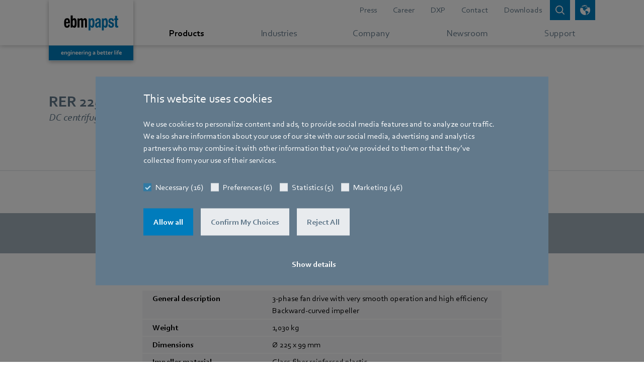

--- FILE ---
content_type: text/html;charset=utf-8
request_url: https://www.ebmpapst.com/de/en/products/compact-fans/centrifugal-compact-fans/p/RER22563182TDO.html
body_size: 27574
content:

<!DOCTYPE HTML>






<html id="ebmpapst" lang="en" data-country="de" data-region="europe" data-site="ebm-papst">

  <head>
    
  <meta charset="UTF-8"/>
  <title>Product Detail</title>

  
  <script defer="defer" type="text/javascript" src="/.rum/@adobe/helix-rum-js@%5E2/dist/rum-standalone.js"></script>
<link rel="canonical" href="https://www.ebmpapst.com/de/en/products/compact-fans/centrifugal-compact-fans/p/RER22563182TDO.html"/>

  
    <link rel="alternate" hreflang="x-default" href="https://www.ebmpapst.com/de/en/products/compact-fans/centrifugal-compact-fans/p/RER22563182TDO.html"/>
  

  
    <link rel="alternate" hreflang="de" href="https://www.ebmpapst.com/de/de/products/compact-fans/centrifugal-compact-fans/p/RER22563182TDO.html"/>
  
    <link rel="alternate" hreflang="de-at" href="https://www.ebmpapst.com/at/de/products/compact-fans/centrifugal-compact-fans/p/RER22563182TDO.html"/>
  
    <link rel="alternate" hreflang="de-ch" href="https://www.ebmpapst.com/ch/de/products/compact-fans/centrifugal-compact-fans/p/RER22563182TDO.html"/>
  
    <link rel="alternate" hreflang="de-de" href="https://www.ebmpapst.com/de/de/products/compact-fans/centrifugal-compact-fans/p/RER22563182TDO.html"/>
  
    <link rel="alternate" hreflang="en" href="https://www.ebmpapst.com/de/en/products/compact-fans/centrifugal-compact-fans/p/RER22563182TDO.html"/>
  
    <link rel="alternate" hreflang="en-ae" href="https://www.ebmpapst.com/ae/en/products/compact-fans/centrifugal-compact-fans/p/RER22563182TDO.html"/>
  
    <link rel="alternate" hreflang="en-at" href="https://www.ebmpapst.com/at/en/products/compact-fans/centrifugal-compact-fans/p/RER22563182TDO.html"/>
  
    <link rel="alternate" hreflang="en-au" href="https://www.ebmpapst.com/au/en/products/compact-fans/centrifugal-compact-fans/p/RER22563182TDO.html"/>
  
    <link rel="alternate" hreflang="en-cn" href="https://www.ebmpapst.com.cn/cn/en/products/compact-fans/centrifugal-compact-fans/p/RER22563182TDO.html"/>
  
    <link rel="alternate" hreflang="en-de" href="https://www.ebmpapst.com/de/en/products/compact-fans/centrifugal-compact-fans/p/RER22563182TDO.html"/>
  
    <link rel="alternate" hreflang="en-in" href="https://www.ebmpapst.com/in/en/products/compact-fans/centrifugal-compact-fans/p/RER22563182TDO.html"/>
  
    <link rel="alternate" hreflang="en-us" href="https://www.ebmpapst.com/us/en/products/compact-fans/centrifugal-compact-fans/p/RER22563182TDO.html"/>
  
    <link rel="alternate" hreflang="en-za" href="https://www.ebmpapst.com/za/en/products/compact-fans/centrifugal-compact-fans/p/RER22563182TDO.html"/>
  
    <link rel="alternate" hreflang="es" href="https://www.ebmpapst.com/es/es/products/compact-fans/centrifugal-compact-fans/p/RER22563182TDO.html"/>
  
    <link rel="alternate" hreflang="es-es" href="https://www.ebmpapst.com/es/es/products/compact-fans/centrifugal-compact-fans/p/RER22563182TDO.html"/>
  
    <link rel="alternate" hreflang="fr" href="https://www.ebmpapst.com/fr/fr/products/compact-fans/centrifugal-compact-fans/p/RER22563182TDO.html"/>
  
    <link rel="alternate" hreflang="fr-ch" href="https://www.ebmpapst.com/ch/fr/products/compact-fans/centrifugal-compact-fans/p/RER22563182TDO.html"/>
  
    <link rel="alternate" hreflang="fr-fr" href="https://www.ebmpapst.com/fr/fr/products/compact-fans/centrifugal-compact-fans/p/RER22563182TDO.html"/>
  
    <link rel="alternate" hreflang="it" href="https://www.ebmpapst.com/it/it/products/compact-fans/centrifugal-compact-fans/p/RER22563182TDO.html"/>
  
    <link rel="alternate" hreflang="it-it" href="https://www.ebmpapst.com/it/it/products/compact-fans/centrifugal-compact-fans/p/RER22563182TDO.html"/>
  
    <link rel="alternate" hreflang="nl" href="https://www.ebmpapst.com/nl/nl/products/compact-fans/centrifugal-compact-fans/p/RER22563182TDO.html"/>
  
    <link rel="alternate" hreflang="nl-nl" href="https://www.ebmpapst.com/nl/nl/products/compact-fans/centrifugal-compact-fans/p/RER22563182TDO.html"/>
  
    <link rel="alternate" hreflang="zh" href="https://www.ebmpapst.com.cn/cn/zh/products/compact-fans/centrifugal-compact-fans/p/RER22563182TDO.html"/>
  
    <link rel="alternate" hreflang="zh-cn" href="https://www.ebmpapst.com.cn/cn/zh/products/compact-fans/centrifugal-compact-fans/p/RER22563182TDO.html"/>
  

  
  <meta http-equiv="Content-Security-Policy" content="child-src data: blob: https://www2.ebmpapst.com https://documentcloud.adobe.com https://www.outdooractive.com https://www.facebook.com vars.hotjar.com *.bing.com https://sketchfab.com *.matterport.com *.googleapis.com *.gstatic.com *.virtualearth.net *.googletagmanager.com *.corporate.tube *.youtube.com *.youtube-nocookie.com *.google.com *.cookiebot.com *.video-cdn.net *.bitmovin.com *.akamaihd.net *.google-analytics.com *.googleadservices.com *.doubleclick.net https://workforcenow.adp.com https://synerg.adp.com https://copilotstudio.microsoft.com/environments/9b7076ff-700a-e99e-b77f-cdfb6878105e/; default-src &#39;self&#39; https://search.ebmpapst.com https://search.ebmpapst.com.cn https://ecodesigns.ebmpapst.com https://viewlicense.adobe.io wss://socket.tidio.co/ https://api-v2.tidio.co https://sentry.tidio.co https://content.hotjar.io https://cdn.linkedin.oribi.io wss://*.hotjar.com *.hotjar.com *.curator.io *.bing.com https://atlas.microsoft.com *.googleapis.com *.gstatic.com https://cdn.trustedparts.com https://api.trustedparts.com https://dd.trustedparts.com *.virtualearth.net *.googletagmanager.com *.youtube.com *.youtube-nocookie.com *.google.com *.cookiebot.com *.video-cdn.net *.bitmovin.com *.akamaihd.net https://hm.baidu.com *.google-analytics.com *.googleadservices.com *.doubleclick.net in.hotjar.com vc.hotjar.io https://px.ads.linkedin.com https://workforcenow.adp.com https://synerg.adp.com https://bat.bing.net &#39;unsafe-inline&#39;; font-src * data:; img-src &#39;self&#39; data: blob: https://www.ebmpapst.com px.ads.linkedin.com data: *; media-src * blob:; script-src &#39;self&#39; https://www.outdooractive.com https://cdnjs.cloudflare.com/ajax/libs/OverlappingMarkerSpiderfier/1.0.3/oms.min.js https://documentcloud.adobe.com https://atlas.microsoft.com *.bing.com pi.pardot.com https://www2.ebmpapst.com https://hm.baidu.com connect.facebook.net cdn.trustedparts.com https://dd.trustedparts.com/tags.js *.googleapis.com static.hotjar.com script.hotjar.com code.tidio *.gstatic.com *.curator.io *.virtualearth.net *.googletagmanager.com snap.licdn.com *.youtube.com *.youtube-nocookie.com code.tidio.co widget-v4.tidiochat.com *.google.com *.cookiebot.com *.video-cdn.net *.bitmovin.com *.akamaihd.net *.google-analytics.com *.googleadservices.com *.doubleclick.net https://workforcenow.adp.com https://synerg.adp.com &#39;unsafe-eval&#39; &#39;unsafe-inline&#39; data: blob:;"/>
  
  <meta name="template" content="product-detail"/>
  <link rel="icon" type="image/x-icon" href="/etc.clientlibs/ebmpapst/clientlibs/clientlib-site/resources/favicon/48_48.ico" size="48x48"/>
  <link rel="icon" type="image/svg+xml" href="/etc.clientlibs/ebmpapst/clientlibs/clientlib-site/resources/favicon/favicon.svg" size="any"/>

  <meta name="viewport" content="width=device-width, initial-scale=1.0"/>
  <meta name="format-detection" content="telephone=no"/>
  
  

  
  

  
  

  
  <meta property="og:image" content="https://www.ebmpapst.com/content/dam/ebm-papst/template/ebmpapst_logo_rgb.svg"/>

  

  
    
    
<link rel="stylesheet" href="/etc.clientlibs/ebmpapst/clientlibs/clientlib-dependencies.lc-c2a08be0dd3134f135080516fe13ab2f-lc.min.css" type="text/css">




    
    
    
<link rel="stylesheet" href="/etc.clientlibs/ebmpapst/clientlibs/clientlib-site.lc-e90958cf9e8777fd0e7a90ab2d4c30e4-lc.min.css" type="text/css">





  
    
    

    

    
    
    

  

    
      <script>(function (w, d, s, l, i) {w[l] = w[l] || []; w[l].push({ 'gtm.start': new Date().getTime(), event: 'gtm.js' }); var f = d.getElementsByTagName(s)[0],j = d.createElement(s), dl = l != 'dataLayer' ? '&l=' + l : ''; j.async = true; j.defer = true; j.src ='https://www.googletagmanager.com/gtm.js?id=' + i + dl; f.parentNode.insertBefore(j, f);})(window, document, 'script', 'dataLayer', 'GTM-PVPM2XW');</script>
    
    
    <link rel="preconnect" href="https://www2.ebmpapst.com"/>
    <link rel="preconnect" href="https://pi.pardot.com"/>
    <link rel="apple-touch-icon" href="/etc.clientlibs/ebmpapst/clientlibs/clientlib-site/resources/favicon/192_192.png"/>
  </head>

  <body class="page basicpage">
    
    <!-- Google Tag Manager (noscript) -->
    <noscript><iframe src="https://www.googletagmanager.com/ns.html?id=GTM-PVPM2XW" height="0" width="0" style="display:none;visibility:hidden" aria-hidden="true"></iframe></noscript>
    <!-- End Google Tag Manager (noscript) -->

    
    <input type="hidden" id="currentPageUrl" value="/content/ebm-papst/europe/de/en/products/compact-fans/centrifugal-compact-fans/product-detail"/>
    <input type="hidden" id="ebmpapst-solrSiteUrl" value="https://search.ebmpapst.com/solr/ebmpapst"/>
    <input type="hidden" id="ebmpapst-solrContentFragmentsUrl" value="https://search.ebmpapst.com/solr/contentfragments"/>
    <input type="hidden" id="ebmpapst-solrProductsUrl" value="https://search.ebmpapst.com/solr/products"/>
    <input type="hidden" id="ebmpapst-productImageAndFileDataBaseUrl" value="https://img.ebmpapst.com/products/"/>
    <input type="hidden" id="ebmpapst-productInstructionFileUrl" value="https://img.ebmpapst.com/products/manuals/"/>
    <input type="hidden" id="pdfviewer-clientid" value="9647a8f73b4349bc9565ee4e34c2454c"/>
    
    
      
	


<div class="aem-Grid aem-Grid--12 aem-Grid--default--12 ">
    
    <div class="header aem-GridColumn aem-GridColumn--default--12"><div class="fixed-top navigations-wrapper-top author-nav">
    <div class="search_flyout">


<div>
	<ebm-search-flyout role="search" search-path="/content/ebm-papst/europe/de/en/search-results" solr-url="https://search.ebmpapst.com/solr/ebmpapst" solr-collections="ebmpapst,products" i18n="{&#34;Overlay background for search bar&#34;:&#34;overlay background for search bar&#34;,&#34;Search whole site&#34;:&#34;Search whole site&#34;,&#34;Close search bar&#34;:&#34;close search bar&#34;,&#34;Insert search term&#34;:&#34;Insert search term&#34;,&#34;Search&#34;:&#34;Search whole site&#34;,&#34;Search whole site for&#34;:&#34;Search whole site for&#34;}"></ebm-search-flyout>
</div>
</div>

    <div class="language_picker"><div>
    <ebm-language-picker i18n="{&#34;LanguagePickerLabel&#34;:&#34;Choose your region, country and language&#34;,&#34;LanguagePickerApply&#34;:&#34;Apply&#34;,&#34;RegionLabel&#34;:&#34;Select Region&#34;,&#34;Possibility to select region, country and language for website&#34;:&#34;Possibility to select region, country and language for website&#34;,&#34;Server down, Please try again later&#34;:&#34;Server down, Please try again later&#34;,&#34;Close&#34;:&#34;Close&#34;,&#34;CountryLabel&#34;:&#34;Select Country&#34;,&#34;LanguageLabel&#34;:&#34;Select Language&#34;,&#34;Language picker&#34;:&#34;Language picker&#34;}" request-url="https://www.ebmpapst.com/content/ebm-papst/europe/de/en/products/compact-fans/centrifugal-compact-fans/product-detail.RER22563182TDO.html"></ebm-language-picker>
</div>
</div>

    <nav aria-label="Main Menu" class="navbar-main nav-flyout-root navbar-expand-md navbar-overflow-y navbar-light bg-white p-0">
        <div class="container">
            <div class="logo"><div class="navbar-brand">
    
        <a href="/de/en/home.html" aria-label="Back to home page">
            <picture>
                <source media="(min-width: 768px)" srcset="/content/dam/ebm-papst/template/ebmpapst_logobox_claim_2021_rgb.svg"/>
                <source media="(min-width: 280px)" srcset="/content/dam/ebm-papst/template/ebm-papst_logobox.svg"/>
                <img class="img-fluid" src="/content/dam/ebm-papst/template/ebmpapst_logobox_claim_2021_rgb.svg" alt="logo"/>
            </picture>
        </a>
     
</div>


</div>

            <div class="headerlinks header_links"><div class="navbar-meta d-md-flex justify-content-end text-right">
	
        <ul class="nav-meta navbar-nav position-static justify-content-end flex-grow-1 mr-auto">
			
				
					<li class="nav-item">
						
							<a class="nav-link" aria-label="Go to page about Press" href="/de/en/newsroom/news.html">Press</a>
						
						
					</li>
				
			
				
					<li class="nav-item">
						
						
							<a aria-label="Redirect to external page Career" target="_blank" class="nav-link" href="https://career.ebmpapst.com/en/home.html">Career</a>
						
					</li>
				
			
				
					<li class="nav-item">
						
						
							<a aria-label="Redirect to external page DXP" target="_blank" class="nav-link" href="https://www.ebmpapst.events/en">DXP</a>
						
					</li>
				
			
				
					<li class="nav-item">
						
							<a class="nav-link" aria-label="Go to page about Contact" href="/de/en/support/contact.html">Contact</a>
						
						
					</li>
				
			
				
					<li class="nav-item">
						
							<a class="nav-link" aria-label="Go to page about Downloads" href="/de/en/support/downloads.html">Downloads</a>
						
						
					</li>
				
			
		</ul>
	
	<button id="btn-search-clicked" class="btn btn-sm btn-primary icon-btn shadow-none icon-search " data-toggle="collapse" data-target="#searchFlyout, #searchBackdrop" aria-label="Open search bar" aria-expanded="false">
		<span class="icon-btn-tooltip" title="Search"></span>
	</button>
	<button id="btn-language-picker" class="btn btn-sm btn-primary icon-btn shadow-none icon-globe ml-2 " data-toggle="collapse" data-target=".multi-collapse" aria-controls="language-picker pickerBackdrop" aria-expanded="false" aria-label="open language picker">
		<span class="icon-btn-tooltip" title="Language picker"></span>
	</button>
	<button id="btn-navbar-toggler" class="btn btn-sm icon-btn navbar-toggler ml-2 collapsed" data-toggle="collapse" data-target="#navCollapse" aria-controls="navCollapse" aria-expanded="false" aria-label="Open main menu">
		<span class="icn-bar "></span>
		<span class="icn-bar "></span>
		<span class="icn-bar "></span>
	</button>
</div>
</div>

        </div>
        <div class="mainnavigation main_navigation">

    <div class="nav-main" data-highlight="Products">
        <div class="container clearfix">
            <div class="collapse navbar-collapse pb-9 pb-md-0" id="navCollapse">
                <div class="d-flex flex-column flex-grow-1">
                    <div class="navbar-nav">
                        <ul class="navbar-nav justify-content-around flex-grow-1 mr-md-auto">
                            
                                
                                    <li class="nav-item">
                                        <a class="nav-link listed-item listed-item-sm-down" href="/de/en/products.html" aria-label="Go to menu about Products" data-toggle="nav-flyout" data-flyout="6-products">
                                            <div class="flex-fill d-block text-nowrap pl-3 pl-md-0">
                                                Products
                                            </div>
                                        </a>
                                    </li>
                                
                                
                            
                                
                                    <li class="nav-item">
                                        <a class="nav-link listed-item listed-item-sm-down" href="/de/en/industries.html" aria-label="Go to menu about Industries" data-toggle="nav-flyout" data-flyout="6-industries">
                                            <div class="flex-fill d-block text-nowrap pl-3 pl-md-0">
                                                Industries
                                            </div>
                                        </a>
                                    </li>
                                
                                
                            
                                
                                    <li class="nav-item">
                                        <a class="nav-link listed-item listed-item-sm-down" href="/de/en/company.html" aria-label="Go to menu about Company" data-toggle="nav-flyout" data-flyout="6-company">
                                            <div class="flex-fill d-block text-nowrap pl-3 pl-md-0">
                                                Company
                                            </div>
                                        </a>
                                    </li>
                                
                                
                            
                                
                                    <li class="nav-item">
                                        <a class="nav-link listed-item listed-item-sm-down" href="/de/en/newsroom.html" aria-label="Go to menu about Newsroom" data-toggle="nav-flyout" data-flyout="6-newsroom">
                                            <div class="flex-fill d-block text-nowrap pl-3 pl-md-0">
                                                Newsroom
                                            </div>
                                        </a>
                                    </li>
                                
                                
                            
                                
                                    <li class="nav-item">
                                        <a class="nav-link listed-item listed-item-sm-down" href="/de/en/support.html" aria-label="Go to menu about Support" data-toggle="nav-flyout" data-flyout="6-support">
                                            <div class="flex-fill d-block text-nowrap pl-3 pl-md-0">
                                                Support
                                            </div>
                                        </a>
                                    </li>
                                
                                
                            
                        </ul>
                    </div>
                    <div class="d-md-none my-4">
                        
                            <ul class="nav-meta navbar-nav justify-content-end flex-grow-1 mr-auto">
                                
                                    
                                        <li class="nav-item">
                                            <a class="nav-link listed-item" aria-label="Header link goes to Press" href="/de/en/newsroom/news.html" role="button">
                                                <div class="flex-fill d-block pl-3 ">Press</div>
                                            </a>
                                        </li>
                                    
                                
                                    
                                        <li class="nav-item">
                                            <a target="_blank" class="nav-link listed-item" aria-label="Header link goes to Career" href="https://career.ebmpapst.com/en/home.html">
                                                <div class="flex-fill d-block pl-3 icon-ext-link">Career</div>
                                            </a>
                                        </li>
                                    
                                
                                    
                                        <li class="nav-item">
                                            <a target="_blank" class="nav-link listed-item" aria-label="Header link goes to DXP" href="https://www.ebmpapst.events/en.html">
                                                <div class="flex-fill d-block pl-3 icon-ext-link">DXP</div>
                                            </a>
                                        </li>
                                    
                                
                                    
                                        <li class="nav-item">
                                            <a class="nav-link listed-item" aria-label="Header link goes to Contact" href="/de/en/support/contact.html" role="button">
                                                <div class="flex-fill d-block pl-3 ">Contact</div>
                                            </a>
                                        </li>
                                    
                                
                                    
                                        <li class="nav-item">
                                            <a class="nav-link listed-item" aria-label="Header link goes to Downloads" href="/de/en/support/downloads.html" role="button">
                                                <div class="flex-fill d-block pl-3 ">Downloads</div>
                                            </a>
                                        </li>
                                    
                                
                            </ul>
                        
                    </div>
                </div>
            </div>
        </div>
    </div>
    
    		
			
    
    
    
    		
			
    
    
    
    		
			
    
    
    
    
   
			
			
    
    
    
    
   
	

    
        <div data-flyout-parent="6-products" data-flyout="7-compact-fans" id="flyout-6-products-7-compact-fans" class="nav-flyout nav-flyout-sub">
            <div class="container pb-9 pb-md-0">
                <button aria-label="Close navigation menu" class="close btn-secondary btn-sm icon-btn d-none d-md-block shadow-none ml-3" data-toggle="nav-flyout"></button>
                <div class="navbar align-items-end px-0 pt-4 pb-3">
                    <div class="flex-grow-1 flex-shrink-0" style="flex-basis:0%;">
                        
                            <div class="d-inline-block">
                                <button aria-label="Go back to previous navigation page" data-toggle="nav-flyout" class="navigationFlyoutBackButton icon-left icon-pre">Back</button>
                                <span class="px-2">|</span>
                            </div>
                        
                        
                        <span>Compact fans</span>
                    </div>
                </div>
                <div class="row">
                    
                        <div class="col-12 col-lg-8 mb-2">
                            <!--  these cols necessary, when teaser column ('aside') is used, else 'col-12 mb-2' -->
                            <div class="row">
                                <div class="col-12 mb-3">
                                    <a href="/de/en/products/compact-fans.html" aria-label="Go to page about Overview of compact fans" class="nav-title nav-title-background">Overview of compact fans</a>
                                </div>
                                <div class="col-12">
                                    <!-- 'listed-items-2-in-row'-class necessary, when teaser column ('aside') is used, else we suggest to use 'listed-items-3-in-row' -->
                                    <div class="listed-items listed-items-2-in-row d-flex flex-wrap align-items-start align-content-start">
                                        
                                            
                                            
                                            
                                                
                                                
                                                    <a class="listed-item " aria-label="Go to page about Compact axial fans" href="/de/en/products/compact-fans/axial-compact-fans.html">
                                                        
                                                            <div class="visual-wrapper d-md-block ">
                                                                
                                                                    <picture class="lozad img-fluid" style="display: block; min-height: 1rem" data-iesrc="/content/dam/ebm-papst/products/compact-fans/axial-compact-fans/AxiEco-200.png" data-alt="AxiEco 200">
                                                                        <source media="(min-width: 768px)" srcset="/content/dam/ebm-papst/products/compact-fans/axial-compact-fans/AxiEco-200.80.80.center.false.png"/>
                                                                        <source media="(min-width: 300px)" srcset="/content/dam/ebm-papst/products/compact-fans/axial-compact-fans/AxiEco-200.60.60.center.false.png"/>
                                                                        <img src="/content/dam/ebm-papst/products/compact-fans/axial-compact-fans/AxiEco-200.png" alt="AxiEco 200"/>
                                                                    </picture>
                                                                
                                                                
                                                            </div>
                                                        
                                                        <div class="flex-fill d-block px-2 py-2 ">
                                                            Compact axial fans
                                                        </div>
                                                    </a>
                                                
                                            
                                        
                                            
                                            
                                            
                                                
                                                
                                                    <a class="listed-item " aria-label="Go to page about Compact centrifugal fans" href="/de/en/products/compact-fans/centrifugal-compact-fans.html">
                                                        
                                                            <div class="visual-wrapper d-md-block ">
                                                                
                                                                    <picture class="lozad img-fluid" style="display: block; min-height: 1rem" data-iesrc="/content/dam/ebm-papst/products/compact-fans/centrifugal-compact-fans/radical-dc-product-feature.png" data-alt="Radical DC">
                                                                        <source media="(min-width: 768px)" srcset="/content/dam/ebm-papst/products/compact-fans/centrifugal-compact-fans/radical-dc-product-feature.80.80.center.false.png"/>
                                                                        <source media="(min-width: 300px)" srcset="/content/dam/ebm-papst/products/compact-fans/centrifugal-compact-fans/radical-dc-product-feature.60.60.center.false.png"/>
                                                                        <img src="/content/dam/ebm-papst/products/compact-fans/centrifugal-compact-fans/radical-dc-product-feature.png" alt="Radical DC"/>
                                                                    </picture>
                                                                
                                                                
                                                            </div>
                                                        
                                                        <div class="flex-fill d-block px-2 py-2 ">
                                                            Compact centrifugal fans
                                                        </div>
                                                    </a>
                                                
                                            
                                        
                                    </div>
                                </div>
                            </div>
                        </div>
                        <aside class="col-lg-4 justify-content-center nav-flyout-aside">
                            <div class="card-deck">
                                <div class="card backgroundcolor-yellow text-white card-img-isolated ">
                                    
                                        
                                            <a class="card-linked card-img-wrapper" aria-label="Teaser entry links to Need data center cooling for the AI age?" href="/de/en/campaigns/industry-campaigns/data-center.html">
                                                <div class="card-img-top d-flex h-100 align-items-center">
                                                    
                                                        <picture class="lozad img-fluid" style="display: block; min-height: 1rem" data-iesrc="/content/dam/ebm-papst/campaigns/industry-campaigns/data-center/data-center-cover-image.jpeg" data-alt="Data center cover image">
                                                            <source media="(min-width: 768px)" srcset="/content/dam/ebm-papst/campaigns/industry-campaigns/data-center/data-center-cover-image.342.140.center.false.jpeg"/>
                                                            <source media="(min-width: 400px)" srcset="/content/dam/ebm-papst/campaigns/industry-campaigns/data-center/data-center-cover-image.442.140.center.false.jpeg"/>
                                                            <source media="(min-width: 300px)" srcset="/content/dam/ebm-papst/campaigns/industry-campaigns/data-center/data-center-cover-image.342.140.center.false.jpeg"/>
                                                            <img src="/content/dam/ebm-papst/campaigns/industry-campaigns/data-center/data-center-cover-image.jpeg" alt="DiaForce 40 and RVE45"/>
                                                        </picture>
                                                    
                                                    
                                                </div>
                                            </a>
                                        
                                        
                                    
                                    
                                        <div class="card-body-wrapper">
                                            
                                                <a href="/de/en/campaigns/industry-campaigns/data-center.html" class="card-linked" aria-label="Go to page about Need data center cooling for the AI age?">
                                                    <div class="card-body card-body-short">
                                                        
                                                            <p class="card-flagline line-height-sm">Need data center cooling for the AI age?</p>
                                                        
                                                        
                                                            <span class="h5 card-title icon-more ellipsis-3-lines">
                                                                Explore in-row, RDHx and more solutions from ebm‑papst. </span>
                                                        
                                                    </div>
                                                </a>
                                            
                                            
                                        </div>
                                    
                                </div>
                                
                                    <div class="card backgroundcolor-light-green text-white card-teaser-no-img">
                                        <div class="card-body-wrapper">
                                            
                                                <a href="/de/en/campaigns/product-campaigns/compact-fans/diaforce.html" class="card-linked" aria-label="Go to page about The new DiaForce diagonal compact fans.">
                                                    <div class="card-body card-body-short">
                                                        
                                                            <p class="card-flagline line-height-sm">The new DiaForce diagonal compact fans.</p>
                                                        
                                                        
                                                            <span class="h5 card-title icon-more ellipsis-3-lines">
                                                                Force that can hardly be restrained</span>
                                                        
                                                    </div>
                                                </a>
                                            
                                            
                                        </div>
                                    </div>
                                
                            </div>
                        </aside>
                    
                    
                </div>
            </div>
        </div>
    
   
			
			
    
    
    
    
   
			
			
    
    
    
    
   
			
			
    
    
    
    
   
			
			
    
    
    
    		
			
    
    
    
    
   
			
			
    
    
    
    
   
			
			
    
    
    
    
   
			
			
    
    
    
    
   
			
			
    
    
    
    
   
			
			
    
    
    
    
   
			
			
    
    
    
    
   
			
			
    
    
    
    
   
	

    
        <div data-flyout-parent="6-products" data-flyout="7-blowers" id="flyout-6-products-7-blowers" class="nav-flyout nav-flyout-sub">
            <div class="container pb-9 pb-md-0">
                <button aria-label="Close navigation menu" class="close btn-secondary btn-sm icon-btn d-none d-md-block shadow-none ml-3" data-toggle="nav-flyout"></button>
                <div class="navbar align-items-end px-0 pt-4 pb-3">
                    <div class="flex-grow-1 flex-shrink-0" style="flex-basis:0%;">
                        
                            <div class="d-inline-block">
                                <button aria-label="Go back to previous navigation page" data-toggle="nav-flyout" class="navigationFlyoutBackButton icon-left icon-pre">Back</button>
                                <span class="px-2">|</span>
                            </div>
                        
                        
                        <span>Blowers</span>
                    </div>
                </div>
                <div class="row">
                    
                        <div class="col-12 col-lg-8 mb-2">
                            <!--  these cols necessary, when teaser column ('aside') is used, else 'col-12 mb-2' -->
                            <div class="row">
                                <div class="col-12 mb-3">
                                    <a href="/de/en/products/blowers.html" aria-label="Go to page about Overview of blowers" class="nav-title nav-title-background">Overview of blowers</a>
                                </div>
                                <div class="col-12">
                                    <!-- 'listed-items-2-in-row'-class necessary, when teaser column ('aside') is used, else we suggest to use 'listed-items-3-in-row' -->
                                    <div class="listed-items listed-items-2-in-row d-flex flex-wrap align-items-start align-content-start">
                                        
                                            
                                            
                                            
                                                
                                                
                                                    <a class="listed-item " aria-label="Go to page about Gas blowers" href="/de/en/products/blowers/gas-blowers.html">
                                                        
                                                            <div class="visual-wrapper d-md-block ">
                                                                
                                                                    <picture class="lozad img-fluid" style="display: block; min-height: 1rem" data-iesrc="/content/dam/ebm-papst/products/blowers/gas-blowers/gas-blowers.png" data-alt="gas blowers">
                                                                        <source media="(min-width: 768px)" srcset="/content/dam/ebm-papst/products/blowers/gas-blowers/gas-blowers.80.80.center.false.png"/>
                                                                        <source media="(min-width: 300px)" srcset="/content/dam/ebm-papst/products/blowers/gas-blowers/gas-blowers.60.60.center.false.png"/>
                                                                        <img src="/content/dam/ebm-papst/products/blowers/gas-blowers/gas-blowers.png" alt="gas blowers"/>
                                                                    </picture>
                                                                
                                                                
                                                            </div>
                                                        
                                                        <div class="flex-fill d-block px-2 py-2 ">
                                                            Gas blowers
                                                        </div>
                                                    </a>
                                                
                                            
                                        
                                            
                                            
                                            
                                                
                                                
                                                    <a class="listed-item " aria-label="Go to page about Blowers for blue flame burners" href="/de/en/products/blowers/blowers-for-blue-flame-burners.html">
                                                        
                                                            <div class="visual-wrapper d-md-block ">
                                                                
                                                                    <picture class="lozad img-fluid" style="display: block; min-height: 1rem" data-iesrc="/content/dam/ebm-papst/products/blowers/blowers-for-blueflameburner/blowers-for-blue-flame-burners.png" data-alt="blowers for blue flame burners">
                                                                        <source media="(min-width: 768px)" srcset="/content/dam/ebm-papst/products/blowers/blowers-for-blueflameburner/blowers-for-blue-flame-burners.80.80.center.false.png"/>
                                                                        <source media="(min-width: 300px)" srcset="/content/dam/ebm-papst/products/blowers/blowers-for-blueflameburner/blowers-for-blue-flame-burners.60.60.center.false.png"/>
                                                                        <img src="/content/dam/ebm-papst/products/blowers/blowers-for-blueflameburner/blowers-for-blue-flame-burners.png" alt="blowers for blue flame burners"/>
                                                                    </picture>
                                                                
                                                                
                                                            </div>
                                                        
                                                        <div class="flex-fill d-block px-2 py-2 ">
                                                            Blowers for blue flame burners
                                                        </div>
                                                    </a>
                                                
                                            
                                        
                                            
                                            
                                            
                                                
                                                
                                                    <a class="listed-item " aria-label="Go to page about Circulation blowers" href="/de/en/products/blowers/circulation-blower.html">
                                                        
                                                            <div class="visual-wrapper d-md-block ">
                                                                
                                                                    <picture class="lozad img-fluid" style="display: block; min-height: 1rem" data-iesrc="/content/dam/ebm-papst/products/blowers/circulation-blowers/circulation-blowers.png" data-alt="circulation blowers">
                                                                        <source media="(min-width: 768px)" srcset="/content/dam/ebm-papst/products/blowers/circulation-blowers/circulation-blowers.80.80.center.false.png"/>
                                                                        <source media="(min-width: 300px)" srcset="/content/dam/ebm-papst/products/blowers/circulation-blowers/circulation-blowers.60.60.center.false.png"/>
                                                                        <img src="/content/dam/ebm-papst/products/blowers/circulation-blowers/circulation-blowers.png" alt="circulation blowers"/>
                                                                    </picture>
                                                                
                                                                
                                                            </div>
                                                        
                                                        <div class="flex-fill d-block px-2 py-2 ">
                                                            Circulation blowers
                                                        </div>
                                                    </a>
                                                
                                            
                                        
                                            
                                            
                                            
                                                
                                                
                                                    <a class="listed-item " aria-label="Go to page about Process air blowers" href="/de/en/products/blowers/process-air-blowers.html">
                                                        
                                                            <div class="visual-wrapper d-md-block ">
                                                                
                                                                    <picture class="lozad img-fluid" style="display: block; min-height: 1rem" data-iesrc="/content/dam/ebm-papst/products/blowers/process-air-blowers/process-air-blowers.png" data-alt="process air blowers">
                                                                        <source media="(min-width: 768px)" srcset="/content/dam/ebm-papst/products/blowers/process-air-blowers/process-air-blowers.80.80.center.false.png"/>
                                                                        <source media="(min-width: 300px)" srcset="/content/dam/ebm-papst/products/blowers/process-air-blowers/process-air-blowers.60.60.center.false.png"/>
                                                                        <img src="/content/dam/ebm-papst/products/blowers/process-air-blowers/process-air-blowers.png" alt="process air blowers"/>
                                                                    </picture>
                                                                
                                                                
                                                            </div>
                                                        
                                                        <div class="flex-fill d-block px-2 py-2 ">
                                                            Process air blowers
                                                        </div>
                                                    </a>
                                                
                                            
                                        
                                            
                                            
                                            
                                                
                                                
                                                    <a class="listed-item " aria-label="Go to page about Blowers for solid-fuel burners" href="/de/en/products/blowers/blowers-for-solid-fuel-burners.html">
                                                        
                                                            <div class="visual-wrapper d-md-block ">
                                                                
                                                                    <picture class="lozad img-fluid" style="display: block; min-height: 1rem" data-iesrc="/content/dam/ebm-papst/products/blowers/blowers-for-solid-fuel-burners/blowers-for-solid-fuel-burners.png" data-alt="blowers for solid fuel burners">
                                                                        <source media="(min-width: 768px)" srcset="/content/dam/ebm-papst/products/blowers/blowers-for-solid-fuel-burners/blowers-for-solid-fuel-burners.80.80.center.false.png"/>
                                                                        <source media="(min-width: 300px)" srcset="/content/dam/ebm-papst/products/blowers/blowers-for-solid-fuel-burners/blowers-for-solid-fuel-burners.60.60.center.false.png"/>
                                                                        <img src="/content/dam/ebm-papst/products/blowers/blowers-for-solid-fuel-burners/blowers-for-solid-fuel-burners.png" alt="blowers for solid fuel burners"/>
                                                                    </picture>
                                                                
                                                                
                                                            </div>
                                                        
                                                        <div class="flex-fill d-block px-2 py-2 ">
                                                            Blowers for solid-fuel burners
                                                        </div>
                                                    </a>
                                                
                                            
                                        
                                            
                                            
                                            
                                                
                                                
                                                    <a class="listed-item " aria-label="Go to page about Blowers for fuel cells" href="/de/en/products/blowers/blowers-for-fuel-cell.html">
                                                        
                                                            <div class="visual-wrapper d-md-block ">
                                                                
                                                                    <picture class="lozad img-fluid" style="display: block; min-height: 1rem" data-iesrc="/content/dam/ebm-papst/products/blowers/blowers-for-fuel-cell/blowers-for-fuel-cells.png" data-alt="blowers for fuel cells">
                                                                        <source media="(min-width: 768px)" srcset="/content/dam/ebm-papst/products/blowers/blowers-for-fuel-cell/blowers-for-fuel-cells.80.80.center.false.png"/>
                                                                        <source media="(min-width: 300px)" srcset="/content/dam/ebm-papst/products/blowers/blowers-for-fuel-cell/blowers-for-fuel-cells.60.60.center.false.png"/>
                                                                        <img src="/content/dam/ebm-papst/products/blowers/blowers-for-fuel-cell/blowers-for-fuel-cells.png" alt="blowers for fuel cells"/>
                                                                    </picture>
                                                                
                                                                
                                                            </div>
                                                        
                                                        <div class="flex-fill d-block px-2 py-2 ">
                                                            Blowers for fuel cells
                                                        </div>
                                                    </a>
                                                
                                            
                                        
                                            
                                            
                                            
                                                
                                                
                                                    <a class="listed-item " aria-label="Go to page about Exhaust blowers" href="/de/en/products/blowers/exhaust-blowers.html">
                                                        
                                                            <div class="visual-wrapper d-md-block ">
                                                                
                                                                    <picture class="lozad img-fluid" style="display: block; min-height: 1rem" data-iesrc="/content/dam/ebm-papst/products/blowers/exhaust-blowers/exhaust-blowers.png" data-alt="exhaust blowers">
                                                                        <source media="(min-width: 768px)" srcset="/content/dam/ebm-papst/products/blowers/exhaust-blowers/exhaust-blowers.80.80.center.false.png"/>
                                                                        <source media="(min-width: 300px)" srcset="/content/dam/ebm-papst/products/blowers/exhaust-blowers/exhaust-blowers.60.60.center.false.png"/>
                                                                        <img src="/content/dam/ebm-papst/products/blowers/exhaust-blowers/exhaust-blowers.png" alt="exhaust blowers"/>
                                                                    </picture>
                                                                
                                                                
                                                            </div>
                                                        
                                                        <div class="flex-fill d-block px-2 py-2 ">
                                                            Exhaust blowers
                                                        </div>
                                                    </a>
                                                
                                            
                                        
                                            
                                            
                                            
                                                
                                                
                                                    <a class="listed-item " aria-label="Go to page about Drying blowers" href="/de/en/products/blowers/drying-fans.html">
                                                        
                                                            <div class="visual-wrapper d-md-block ">
                                                                
                                                                    <picture class="lozad img-fluid" style="display: block; min-height: 1rem" data-iesrc="/content/dam/ebm-papst/products/blowers/drying-fans/drying-fans.png" data-alt="drying fans">
                                                                        <source media="(min-width: 768px)" srcset="/content/dam/ebm-papst/products/blowers/drying-fans/drying-fans.80.80.center.false.png"/>
                                                                        <source media="(min-width: 300px)" srcset="/content/dam/ebm-papst/products/blowers/drying-fans/drying-fans.60.60.center.false.png"/>
                                                                        <img src="/content/dam/ebm-papst/products/blowers/drying-fans/drying-fans.png" alt="drying fans"/>
                                                                    </picture>
                                                                
                                                                
                                                            </div>
                                                        
                                                        <div class="flex-fill d-block px-2 py-2 ">
                                                            Drying blowers
                                                        </div>
                                                    </a>
                                                
                                            
                                        
                                    </div>
                                </div>
                            </div>
                        </div>
                        <aside class="col-lg-4 justify-content-center nav-flyout-aside">
                            <div class="card-deck">
                                <div class="card backgroundcolor-light-green text-white card-img-isolated ">
                                    
                                        
                                            <a class="card-linked card-img-wrapper" aria-label="Teaser entry links to The RadiFlex" href="/de/en/campaigns/product-campaigns/blowers/radiflex.html">
                                                <div class="card-img-top d-flex h-100 align-items-center">
                                                    
                                                        <picture class="lozad img-fluid" style="display: block; min-height: 1rem" data-iesrc="/content/dam/ebm-papst/campaigns/product-campaigns/blowers/radiflex/RadiFlex_produktbild-mit-hintergrund.jpg" data-alt="RadiFlex_produktbild-mit-hintergrund">
                                                            <source media="(min-width: 768px)" srcset="/content/dam/ebm-papst/campaigns/product-campaigns/blowers/radiflex/RadiFlex_produktbild-mit-hintergrund.342.140.center.false.jpg"/>
                                                            <source media="(min-width: 400px)" srcset="/content/dam/ebm-papst/campaigns/product-campaigns/blowers/radiflex/RadiFlex_produktbild-mit-hintergrund.442.140.center.false.jpg"/>
                                                            <source media="(min-width: 300px)" srcset="/content/dam/ebm-papst/campaigns/product-campaigns/blowers/radiflex/RadiFlex_produktbild-mit-hintergrund.342.140.center.false.jpg"/>
                                                            <img src="/content/dam/ebm-papst/campaigns/product-campaigns/blowers/radiflex/RadiFlex_produktbild-mit-hintergrund.jpg" alt="gas blowers"/>
                                                        </picture>
                                                    
                                                    
                                                </div>
                                            </a>
                                        
                                        
                                    
                                    
                                        <div class="card-body-wrapper">
                                            
                                                <a href="/de/en/campaigns/product-campaigns/blowers/radiflex.html" class="card-linked" aria-label="Go to page about The RadiFlex">
                                                    <div class="card-body card-body-short">
                                                        
                                                            <p class="card-flagline line-height-sm">The RadiFlex</p>
                                                        
                                                        
                                                            <span class="h5 card-title icon-more ellipsis-3-lines">
                                                                An economical, high-performance EC blower for all hoods.</span>
                                                        
                                                    </div>
                                                </a>
                                            
                                            
                                        </div>
                                    
                                </div>
                                
                                    <div class="card backgroundcolor-green text-white card-teaser-no-img">
                                        <div class="card-body-wrapper">
                                            
                                                <a href="/de/en/campaigns/product-campaigns/blowers/radimix.html" class="card-linked" aria-label="Go to page about RadiMix up to 150 kW">
                                                    <div class="card-body card-body-short">
                                                        
                                                            <p class="card-flagline line-height-sm">RadiMix up to 150 kW</p>
                                                        
                                                        
                                                            <span class="h5 card-title icon-more ellipsis-3-lines">
                                                                The ideal mix during combustion.</span>
                                                        
                                                    </div>
                                                </a>
                                            
                                            
                                        </div>
                                    </div>
                                
                            </div>
                        </aside>
                    
                    
                </div>
            </div>
        </div>
    
   
			
			
    
    
    
    
   
			
			
    
    
    
    		
			
    
    
    
    
   
			
			
    
    
    
    
   
	

    
        <div data-flyout-parent="6-products" data-flyout="7-motors" id="flyout-6-products-7-motors" class="nav-flyout nav-flyout-sub">
            <div class="container pb-9 pb-md-0">
                <button aria-label="Close navigation menu" class="close btn-secondary btn-sm icon-btn d-none d-md-block shadow-none ml-3" data-toggle="nav-flyout"></button>
                <div class="navbar align-items-end px-0 pt-4 pb-3">
                    <div class="flex-grow-1 flex-shrink-0" style="flex-basis:0%;">
                        
                            <div class="d-inline-block">
                                <button aria-label="Go back to previous navigation page" data-toggle="nav-flyout" class="navigationFlyoutBackButton icon-left icon-pre">Back</button>
                                <span class="px-2">|</span>
                            </div>
                        
                        
                        <span>Motors</span>
                    </div>
                </div>
                <div class="row">
                    
                        <div class="col-12 col-lg-8 mb-2">
                            <!--  these cols necessary, when teaser column ('aside') is used, else 'col-12 mb-2' -->
                            <div class="row">
                                <div class="col-12 mb-3">
                                    <a href="/de/en/products/motors.html" aria-label="Go to page about Overview of motors" class="nav-title nav-title-background">Overview of motors</a>
                                </div>
                                <div class="col-12">
                                    <!-- 'listed-items-2-in-row'-class necessary, when teaser column ('aside') is used, else we suggest to use 'listed-items-3-in-row' -->
                                    <div class="listed-items listed-items-2-in-row d-flex flex-wrap align-items-start align-content-start">
                                        
                                            
                                            
                                            
                                                
                                                
                                                    <a class="listed-item " aria-label="Go to page about EC external rotor motors" href="/de/en/products/motors/ec-external-rotor-motors.html">
                                                        
                                                            <div class="visual-wrapper d-md-block ">
                                                                
                                                                    <picture class="lozad img-fluid" style="display: block; min-height: 1rem" data-iesrc="/content/dam/ebm-papst/products/motors-and-drive-systems/ec-external-rotor-motor/ebmpapst_FanDrive_Front.png" data-alt="ebmpapst_FanDrive_Front">
                                                                        <source media="(min-width: 768px)" srcset="/content/dam/ebm-papst/products/motors-and-drive-systems/ec-external-rotor-motor/ebmpapst_FanDrive_Front.80.80.center.false.png"/>
                                                                        <source media="(min-width: 300px)" srcset="/content/dam/ebm-papst/products/motors-and-drive-systems/ec-external-rotor-motor/ebmpapst_FanDrive_Front.60.60.center.false.png"/>
                                                                        <img src="/content/dam/ebm-papst/products/motors-and-drive-systems/ec-external-rotor-motor/ebmpapst_FanDrive_Front.png" alt="ebmpapst_FanDrive_Front"/>
                                                                    </picture>
                                                                
                                                                
                                                            </div>
                                                        
                                                        <div class="flex-fill d-block px-2 py-2 ">
                                                            EC external rotor motors
                                                        </div>
                                                    </a>
                                                
                                            
                                        
                                            
                                            
                                            
                                                
                                                
                                                    <a class="listed-item " aria-label="Go to page about iQx refrigeration motor" href="/de/en/products/motors/iqx.html">
                                                        
                                                            <div class="visual-wrapper d-md-block ">
                                                                
                                                                    <picture class="lozad img-fluid" style="display: block; min-height: 1rem" data-iesrc="/content/dam/ebm-papst/products/motors-and-drive-systems/iqx/iqx-thumbnail.png" data-alt="iQx thumbnail">
                                                                        <source media="(min-width: 768px)" srcset="/content/dam/ebm-papst/products/motors-and-drive-systems/iqx/iqx-thumbnail.80.80.center.false.png"/>
                                                                        <source media="(min-width: 300px)" srcset="/content/dam/ebm-papst/products/motors-and-drive-systems/iqx/iqx-thumbnail.60.60.center.false.png"/>
                                                                        <img src="/content/dam/ebm-papst/products/motors-and-drive-systems/iqx/iqx-thumbnail.png" alt="iQx thumbnail"/>
                                                                    </picture>
                                                                
                                                                
                                                            </div>
                                                        
                                                        <div class="flex-fill d-block px-2 py-2 ">
                                                            iQx refrigeration motor
                                                        </div>
                                                    </a>
                                                
                                            
                                        
                                    </div>
                                </div>
                            </div>
                        </div>
                        <aside class="col-lg-4 justify-content-center nav-flyout-aside">
                            <div class="card-deck">
                                <div class="card backgroundcolor-light-green text-white card-img-isolated ">
                                    
                                        
                                            <a class="card-linked card-img-wrapper" aria-label="Teaser entry links to iQx - The next generation of motors" href="/de/en/products/motors/iqx.html">
                                                <div class="card-img-top d-flex h-100 align-items-center">
                                                    
                                                        <picture class="lozad img-fluid" style="display: block; min-height: 1rem" data-iesrc="/content/dam/ebm-papst/loc/europe/germany/digital-marketing/iqx/ebm-papst_iQx_header_v5.png" data-alt="ebm-papst_iQx_header_v5">
                                                            <source media="(min-width: 768px)" srcset="/content/dam/ebm-papst/loc/europe/germany/digital-marketing/iqx/ebm-papst_iQx_header_v5.342.140.center.false.png"/>
                                                            <source media="(min-width: 400px)" srcset="/content/dam/ebm-papst/loc/europe/germany/digital-marketing/iqx/ebm-papst_iQx_header_v5.442.140.center.false.png"/>
                                                            <source media="(min-width: 300px)" srcset="/content/dam/ebm-papst/loc/europe/germany/digital-marketing/iqx/ebm-papst_iQx_header_v5.342.140.center.false.png"/>
                                                            <img src="/content/dam/ebm-papst/loc/europe/germany/digital-marketing/iqx/ebm-papst_iQx_header_v5.png" alt="EC external rotor motor and iQx motor"/>
                                                        </picture>
                                                    
                                                    
                                                </div>
                                            </a>
                                        
                                        
                                    
                                    
                                        <div class="card-body-wrapper">
                                            
                                                <a href="/de/en/products/motors/iqx.html" class="card-linked" aria-label="Go to page about iQx - The next generation of motors">
                                                    <div class="card-body card-body-short">
                                                        
                                                            <p class="card-flagline line-height-sm">iQx - The next generation of motors</p>
                                                        
                                                        
                                                            <span class="h5 card-title icon-more ellipsis-3-lines">
                                                                Maximum flexibility, universally applicable, efficient and durable</span>
                                                        
                                                    </div>
                                                </a>
                                            
                                            
                                        </div>
                                    
                                </div>
                                
                                    <div class="card backgroundcolor-green text-white card-teaser-no-img">
                                        <div class="card-body-wrapper">
                                            
                                                <a href="/de/en/products/motors/ec-external-rotor-motors.html" class="card-linked" aria-label="Go to page about The first 24 kW EC motors:">
                                                    <div class="card-body card-body-short">
                                                        
                                                            <p class="card-flagline line-height-sm">The first 24 kW EC motors:</p>
                                                        
                                                        
                                                            <span class="h5 card-title icon-more ellipsis-3-lines">
                                                                DV280 EC-Motor: A green heart for large fans</span>
                                                        
                                                    </div>
                                                </a>
                                            
                                            
                                        </div>
                                    </div>
                                
                            </div>
                        </aside>
                    
                    
                </div>
            </div>
        </div>
    
   
			
			
    
    
    
    		
			
    
    
    
    
   
			
			
    
    
    
    		
			
    
    
    
    
   
			
			
    
    
    
    
   
			
			
    
    
    
    
   
			
			
    
    
    
    
   
			
			
    
    
    
    
   
			
			
    
    
    
    
   
			
			
    
    
    
    
   
			
			
    
    
    
    
   
			
			
    
    
    
    
   
			
			
    
    
    
    
   
			
			
    
    
    
    
   
			
			
    
    
    
    
   
			
			
    
    
    
    
   
			
			
    
    
    
    
   
			
			
    
    
    
    
   
			
			
    
    
    
    
   
			
			
    
    
    
    
   
			
			
    
    
    
    
   
			
			
    
    
    
    		
			
    
    
    
    
   
			
			
    
    
    
    
   
	

    
        <div data-flyout-parent="8-approved-controllers" data-flyout="9-Siemens" id="flyout-8-approved-controllers-9-Siemens" class="nav-flyout nav-flyout-sub">
            <div class="container pb-9 pb-md-0">
                <button aria-label="Close navigation menu" class="close btn-secondary btn-sm icon-btn d-none d-md-block shadow-none ml-3" data-toggle="nav-flyout"></button>
                <div class="navbar align-items-end px-0 pt-4 pb-3">
                    <div class="flex-grow-1 flex-shrink-0" style="flex-basis:0%;">
                        
                            <div class="d-inline-block">
                                <button aria-label="Go back to previous navigation page" data-toggle="nav-flyout" class="navigationFlyoutBackButton icon-left icon-pre">Back</button>
                                <span class="px-2">|</span>
                            </div>
                        
                        
                        <span>Siemens</span>
                    </div>
                </div>
                <div class="row">
                    
                    
                        <div class="col-12 mb-2">
                            <div class="row">
                                <div class="col-12 col-md-10 col-lg-8 mb-3">
                                    
                                        <a href="/de/en/products/control-electronics/approved-controllers/Siemens.html" aria-label="Go to page about Siemens" class="nav-title nav-title-background">Siemens</a>
                                    
                                    
                                </div>
                                <div class="col-12">
                                    <div class="listed-items listed-items-3-in-row d-flex flex-wrap align-items-start align-content-start">
                                        
                                            
                                            
                                            
                                                
                                                
                                                    <a class="listed-item " aria-label="Go to page about Siemens Building Technology Controller" href="/de/en/products/control-electronics/approved-controllers/Siemens/siemens-building-technology-controller.html">
                                                        
                                                            <div class="visual-wrapper d-md-block ">
                                                                
                                                                    <picture class="lozad img-fluid" style="display: block; min-height: 1rem" data-iesrc="/content/dam/ebm-papst/products/electronics/approved-controllers/SIEMENS_1.jpg" data-alt="Approved Controller">
                                                                        <source media="(min-width: 768px)" srcset="/content/dam/ebm-papst/products/electronics/approved-controllers/SIEMENS_1.80.80.center.false.jpg"/>
                                                                        <source media="(min-width: 300px)" srcset="/content/dam/ebm-papst/products/electronics/approved-controllers/SIEMENS_1.60.60.center.false.jpg"/>
                                                                        <img src="/content/dam/ebm-papst/products/electronics/approved-controllers/SIEMENS_1.jpg" alt="Approved Controller"/>
                                                                    </picture>
                                                                
                                                                
                                                            </div>
                                                        
                                                        <div class="flex-fill d-block px-2 py-2 ">
                                                            Siemens Building Technology Controller
                                                        </div>
                                                    </a>
                                                
                                            
                                        
                                            
                                            
                                            
                                                
                                                
                                                    <a class="listed-item " aria-label="Go to page about Siemens Factory Automation Controller" href="/de/en/products/control-electronics/approved-controllers/Siemens/siemens-factory-automation-controller.html">
                                                        
                                                            <div class="visual-wrapper d-md-block ">
                                                                
                                                                    <picture class="lozad img-fluid" style="display: block; min-height: 1rem" data-iesrc="/content/dam/ebm-papst/products/electronics/approved-controllers/SIEMENS_2_1.jpg" data-alt="Approved Controller">
                                                                        <source media="(min-width: 768px)" srcset="/content/dam/ebm-papst/products/electronics/approved-controllers/SIEMENS_2_1.80.80.center.false.jpg"/>
                                                                        <source media="(min-width: 300px)" srcset="/content/dam/ebm-papst/products/electronics/approved-controllers/SIEMENS_2_1.60.60.center.false.jpg"/>
                                                                        <img src="/content/dam/ebm-papst/products/electronics/approved-controllers/SIEMENS_2_1.jpg" alt="Approved Controller"/>
                                                                    </picture>
                                                                
                                                                
                                                            </div>
                                                        
                                                        <div class="flex-fill d-block px-2 py-2 ">
                                                            Siemens Factory Automation Controller
                                                        </div>
                                                    </a>
                                                
                                            
                                        
                                    </div>
                                </div>
                            </div>
                        </div>
                    
                </div>
            </div>
        </div>
    
   
			
			
    
    
    
    
   
			
			
    
    
    
    
   
			
			
    
    
    
    
   
			
			
    
    
    
    
   
			
			
    
    
    
    
   
	

    
        <div data-flyout-parent="7-control-electronics" data-flyout="8-approved-controllers" id="flyout-7-control-electronics-8-approved-controllers" class="nav-flyout nav-flyout-sub">
            <div class="container pb-9 pb-md-0">
                <button aria-label="Close navigation menu" class="close btn-secondary btn-sm icon-btn d-none d-md-block shadow-none ml-3" data-toggle="nav-flyout"></button>
                <div class="navbar align-items-end px-0 pt-4 pb-3">
                    <div class="flex-grow-1 flex-shrink-0" style="flex-basis:0%;">
                        
                            <div class="d-inline-block">
                                <button aria-label="Go back to previous navigation page" data-toggle="nav-flyout" class="navigationFlyoutBackButton icon-left icon-pre">Back</button>
                                <span class="px-2">|</span>
                            </div>
                        
                        
                        <span>Approved Controllers</span>
                    </div>
                </div>
                <div class="row">
                    
                        <div class="col-12 col-lg-8 mb-2">
                            <!--  these cols necessary, when teaser column ('aside') is used, else 'col-12 mb-2' -->
                            <div class="row">
                                <div class="col-12 mb-3">
                                    <a href="/de/en/products/control-electronics/approved-controllers.html" aria-label="Go to page about External “Third-Party” open-loop and closed-loop control devices" class="nav-title nav-title-background">External “Third-Party” open-loop and closed-loop control devices</a>
                                </div>
                                <div class="col-12">
                                    <!-- 'listed-items-2-in-row'-class necessary, when teaser column ('aside') is used, else we suggest to use 'listed-items-3-in-row' -->
                                    <div class="listed-items listed-items-2-in-row d-flex flex-wrap align-items-start align-content-start">
                                        
                                            
                                            
                                            
                                                
                                                
                                                    <a class="listed-item " aria-label="Go to page about Airios" href="/de/en/products/control-electronics/approved-controllers/airios.html">
                                                        
                                                            <div class="visual-wrapper d-md-block ">
                                                                
                                                                    <picture class="lozad img-fluid" style="display: block; min-height: 1rem" data-iesrc="/content/dam/ebm-papst/products/electronics/approved-controllers/Airios_logo_klein.jpg" data-alt="Airios">
                                                                        <source media="(min-width: 768px)" srcset="/content/dam/ebm-papst/products/electronics/approved-controllers/Airios_logo_klein.80.80.center.false.jpg"/>
                                                                        <source media="(min-width: 300px)" srcset="/content/dam/ebm-papst/products/electronics/approved-controllers/Airios_logo_klein.60.60.center.false.jpg"/>
                                                                        <img src="/content/dam/ebm-papst/products/electronics/approved-controllers/Airios_logo_klein.jpg" alt="Airios"/>
                                                                    </picture>
                                                                
                                                                
                                                            </div>
                                                        
                                                        <div class="flex-fill d-block px-2 py-2 ">
                                                            Airios
                                                        </div>
                                                    </a>
                                                
                                            
                                        
                                            
                                            
                                            
                                                
                                                
                                                    <a class="listed-item " aria-label="Go to page about Arthur Grillo" href="/de/en/products/control-electronics/approved-controllers/arthur-grillo.html">
                                                        
                                                            <div class="visual-wrapper d-md-block ">
                                                                
                                                                    <picture class="lozad img-fluid" style="display: block; min-height: 1rem" data-iesrc="/content/dam/ebm-papst/products/electronics/approved-controllers/Arthur_Grillo.png" data-alt="Arthur_Grillo">
                                                                        <source media="(min-width: 768px)" srcset="/content/dam/ebm-papst/products/electronics/approved-controllers/Arthur_Grillo.80.80.center.false.png"/>
                                                                        <source media="(min-width: 300px)" srcset="/content/dam/ebm-papst/products/electronics/approved-controllers/Arthur_Grillo.60.60.center.false.png"/>
                                                                        <img src="/content/dam/ebm-papst/products/electronics/approved-controllers/Arthur_Grillo.png" alt="Arthur_Grillo"/>
                                                                    </picture>
                                                                
                                                                
                                                            </div>
                                                        
                                                        <div class="flex-fill d-block px-2 py-2 ">
                                                            Arthur Grillo
                                                        </div>
                                                    </a>
                                                
                                            
                                        
                                            
                                            
                                            
                                                
                                                
                                                    <a class="listed-item " aria-label="Go to page about BACnet Gateway" href="/de/en/products/control-electronics/approved-controllers/BACnet-gateway.html">
                                                        
                                                            <div class="visual-wrapper d-md-block ">
                                                                
                                                                    <picture class="lozad img-fluid" style="display: block; min-height: 1rem" data-iesrc="/content/dam/ebm-papst/products/electronics/approved-controllers/BACnet-Gateway.png" data-alt="Approved Controller">
                                                                        <source media="(min-width: 768px)" srcset="/content/dam/ebm-papst/products/electronics/approved-controllers/BACnet-Gateway.80.80.center.false.png"/>
                                                                        <source media="(min-width: 300px)" srcset="/content/dam/ebm-papst/products/electronics/approved-controllers/BACnet-Gateway.60.60.center.false.png"/>
                                                                        <img src="/content/dam/ebm-papst/products/electronics/approved-controllers/BACnet-Gateway.png" alt="Approved Controller"/>
                                                                    </picture>
                                                                
                                                                
                                                            </div>
                                                        
                                                        <div class="flex-fill d-block px-2 py-2 ">
                                                            BACnet Gateway
                                                        </div>
                                                    </a>
                                                
                                            
                                        
                                            
                                            
                                            
                                                
                                                
                                                    <a class="listed-item " aria-label="Go to page about Belimo" href="/de/en/products/control-electronics/approved-controllers/Belimo.html">
                                                        
                                                            <div class="visual-wrapper d-md-block ">
                                                                
                                                                    <picture class="lozad img-fluid" style="display: block; min-height: 1rem" data-iesrc="/content/dam/ebm-papst/products/electronics/approved-controllers/Belimo.png" data-alt="Approved Controller">
                                                                        <source media="(min-width: 768px)" srcset="/content/dam/ebm-papst/products/electronics/approved-controllers/Belimo.80.80.center.false.png"/>
                                                                        <source media="(min-width: 300px)" srcset="/content/dam/ebm-papst/products/electronics/approved-controllers/Belimo.60.60.center.false.png"/>
                                                                        <img src="/content/dam/ebm-papst/products/electronics/approved-controllers/Belimo.png" alt="Approved Controller"/>
                                                                    </picture>
                                                                
                                                                
                                                            </div>
                                                        
                                                        <div class="flex-fill d-block px-2 py-2 ">
                                                            Belimo
                                                        </div>
                                                    </a>
                                                
                                            
                                        
                                            
                                            
                                            
                                                
                                                
                                                    <a class="listed-item " aria-label="Go to page about CAREL" href="/de/en/products/control-electronics/approved-controllers/CAREL.html">
                                                        
                                                            <div class="visual-wrapper d-md-block ">
                                                                
                                                                    <picture class="lozad img-fluid" style="display: block; min-height: 1rem" data-iesrc="/content/dam/ebm-papst/products/electronics/approved-controllers/Carel.png" data-alt="Approved Controller">
                                                                        <source media="(min-width: 768px)" srcset="/content/dam/ebm-papst/products/electronics/approved-controllers/Carel.80.80.center.false.png"/>
                                                                        <source media="(min-width: 300px)" srcset="/content/dam/ebm-papst/products/electronics/approved-controllers/Carel.60.60.center.false.png"/>
                                                                        <img src="/content/dam/ebm-papst/products/electronics/approved-controllers/Carel.png" alt="Approved Controller"/>
                                                                    </picture>
                                                                
                                                                
                                                            </div>
                                                        
                                                        <div class="flex-fill d-block px-2 py-2 ">
                                                            CAREL
                                                        </div>
                                                    </a>
                                                
                                            
                                        
                                            
                                            
                                            
                                                
                                                
                                                    <a class="listed-item " aria-label="Go to page about DEOS" href="/de/en/products/control-electronics/approved-controllers/DEOS.html">
                                                        
                                                            <div class="visual-wrapper d-md-block ">
                                                                
                                                                    <picture class="lozad img-fluid" style="display: block; min-height: 1rem" data-iesrc="/content/dam/ebm-papst/products/electronics/approved-controllers/DEOS.png" data-alt="Approved Controller">
                                                                        <source media="(min-width: 768px)" srcset="/content/dam/ebm-papst/products/electronics/approved-controllers/DEOS.80.80.center.false.png"/>
                                                                        <source media="(min-width: 300px)" srcset="/content/dam/ebm-papst/products/electronics/approved-controllers/DEOS.60.60.center.false.png"/>
                                                                        <img src="/content/dam/ebm-papst/products/electronics/approved-controllers/DEOS.png" alt="Approved Controller"/>
                                                                    </picture>
                                                                
                                                                
                                                            </div>
                                                        
                                                        <div class="flex-fill d-block px-2 py-2 ">
                                                            DEOS
                                                        </div>
                                                    </a>
                                                
                                            
                                        
                                            
                                            
                                            
                                                
                                                
                                                    <a class="listed-item " aria-label="Go to page about Eliwell" href="/de/en/products/control-electronics/approved-controllers/Eliwell.html">
                                                        
                                                            <div class="visual-wrapper d-md-block ">
                                                                
                                                                    <picture class="lozad img-fluid" style="display: block; min-height: 1rem" data-iesrc="/content/dam/ebm-papst/products/electronics/approved-controllers/Eliwell.png" data-alt="Approved Controller">
                                                                        <source media="(min-width: 768px)" srcset="/content/dam/ebm-papst/products/electronics/approved-controllers/Eliwell.80.80.center.false.png"/>
                                                                        <source media="(min-width: 300px)" srcset="/content/dam/ebm-papst/products/electronics/approved-controllers/Eliwell.60.60.center.false.png"/>
                                                                        <img src="/content/dam/ebm-papst/products/electronics/approved-controllers/Eliwell.png" alt="Approved Controller"/>
                                                                    </picture>
                                                                
                                                                
                                                            </div>
                                                        
                                                        <div class="flex-fill d-block px-2 py-2 ">
                                                            Eliwell
                                                        </div>
                                                    </a>
                                                
                                            
                                        
                                            
                                            
                                            
                                                
                                                
                                                    <a class="listed-item " aria-label="Go to page about Emerson Climate" href="/de/en/products/control-electronics/approved-controllers/Emerson.html">
                                                        
                                                            <div class="visual-wrapper d-md-block ">
                                                                
                                                                    <picture class="lozad img-fluid" style="display: block; min-height: 1rem" data-iesrc="/content/dam/ebm-papst/products/electronics/approved-controllers/Emerson.png" data-alt="Approved Controller">
                                                                        <source media="(min-width: 768px)" srcset="/content/dam/ebm-papst/products/electronics/approved-controllers/Emerson.80.80.center.false.png"/>
                                                                        <source media="(min-width: 300px)" srcset="/content/dam/ebm-papst/products/electronics/approved-controllers/Emerson.60.60.center.false.png"/>
                                                                        <img src="/content/dam/ebm-papst/products/electronics/approved-controllers/Emerson.png" alt="Approved Controller"/>
                                                                    </picture>
                                                                
                                                                
                                                            </div>
                                                        
                                                        <div class="flex-fill d-block px-2 py-2 ">
                                                            Emerson Climate
                                                        </div>
                                                    </a>
                                                
                                            
                                        
                                            
                                            
                                            
                                                
                                                
                                                    <a class="listed-item " aria-label="Go to page about EVCO" href="/de/en/products/control-electronics/approved-controllers/EVCO.html">
                                                        
                                                            <div class="visual-wrapper d-md-block ">
                                                                
                                                                    <picture class="lozad img-fluid" style="display: block; min-height: 1rem" data-iesrc="/content/dam/ebm-papst/products/electronics/approved-controllers/EVCO.png" data-alt="Approved Controller">
                                                                        <source media="(min-width: 768px)" srcset="/content/dam/ebm-papst/products/electronics/approved-controllers/EVCO.80.80.center.false.png"/>
                                                                        <source media="(min-width: 300px)" srcset="/content/dam/ebm-papst/products/electronics/approved-controllers/EVCO.60.60.center.false.png"/>
                                                                        <img src="/content/dam/ebm-papst/products/electronics/approved-controllers/EVCO.png" alt="Approved Controller"/>
                                                                    </picture>
                                                                
                                                                
                                                            </div>
                                                        
                                                        <div class="flex-fill d-block px-2 py-2 ">
                                                            EVCO
                                                        </div>
                                                    </a>
                                                
                                            
                                        
                                            
                                            
                                            
                                                
                                                
                                                    <a class="listed-item " aria-label="Go to page about Innovation Vent" href="/de/en/products/control-electronics/approved-controllers/innovation-vent.html">
                                                        
                                                            <div class="visual-wrapper d-md-block ">
                                                                
                                                                    <picture class="lozad img-fluid" style="display: block; min-height: 1rem" data-iesrc="/content/dam/ebm-papst/products/electronics/approved-controllers/Innovation%20vent%20Logo.jpg">
                                                                        <source media="(min-width: 768px)" srcset="/content/dam/ebm-papst/products/electronics/approved-controllers/Innovation%20vent%20Logo.80.80.center.false.jpg"/>
                                                                        <source media="(min-width: 300px)" srcset="/content/dam/ebm-papst/products/electronics/approved-controllers/Innovation%20vent%20Logo.60.60.center.false.jpg"/>
                                                                        <img src="/content/dam/ebm-papst/products/electronics/approved-controllers/Innovation%20vent%20Logo.jpg"/>
                                                                    </picture>
                                                                
                                                                
                                                            </div>
                                                        
                                                        <div class="flex-fill d-block px-2 py-2 ">
                                                            Innovation Vent
                                                        </div>
                                                    </a>
                                                
                                            
                                        
                                            
                                            
                                            
                                                
                                                
                                                    <a class="listed-item " aria-label="Go to page about Intelligate by ebm-papst" href="/de/en/products/control-electronics/approved-controllers/intelligate-by-ebm-papst.html">
                                                        
                                                            <div class="visual-wrapper d-md-block ">
                                                                
                                                                    <picture class="lozad img-fluid" style="display: block; min-height: 1rem" data-iesrc="/content/dam/ebm-papst/images/Bild%203%20-%20Logo%20ebm-papst%20neo%20GmbH.jpg">
                                                                        <source media="(min-width: 768px)" srcset="/content/dam/ebm-papst/images/Bild%203%20-%20Logo%20ebm-papst%20neo%20GmbH.80.80.center.false.jpg"/>
                                                                        <source media="(min-width: 300px)" srcset="/content/dam/ebm-papst/images/Bild%203%20-%20Logo%20ebm-papst%20neo%20GmbH.60.60.center.false.jpg"/>
                                                                        <img src="/content/dam/ebm-papst/images/Bild%203%20-%20Logo%20ebm-papst%20neo%20GmbH.jpg"/>
                                                                    </picture>
                                                                
                                                                
                                                            </div>
                                                        
                                                        <div class="flex-fill d-block px-2 py-2 ">
                                                            Intelligate by ebm-papst
                                                        </div>
                                                    </a>
                                                
                                            
                                        
                                            
                                            
                                            
                                                
                                                
                                                    <a class="listed-item " aria-label="Go to page about GFR" href="/de/en/products/control-electronics/approved-controllers/GFR.html">
                                                        
                                                            <div class="visual-wrapper d-md-block ">
                                                                
                                                                    <picture class="lozad img-fluid" style="display: block; min-height: 1rem" data-iesrc="/content/dam/ebm-papst/products/electronics/approved-controllers/GFR.png" data-alt="Approved Controller">
                                                                        <source media="(min-width: 768px)" srcset="/content/dam/ebm-papst/products/electronics/approved-controllers/GFR.80.80.center.false.png"/>
                                                                        <source media="(min-width: 300px)" srcset="/content/dam/ebm-papst/products/electronics/approved-controllers/GFR.60.60.center.false.png"/>
                                                                        <img src="/content/dam/ebm-papst/products/electronics/approved-controllers/GFR.png" alt="Approved Controller"/>
                                                                    </picture>
                                                                
                                                                
                                                            </div>
                                                        
                                                        <div class="flex-fill d-block px-2 py-2 ">
                                                            GFR
                                                        </div>
                                                    </a>
                                                
                                            
                                        
                                            
                                            
                                            
                                                
                                                
                                                    <a class="listed-item " aria-label="Go to page about Güntner" href="/de/en/products/control-electronics/approved-controllers/guentner.html">
                                                        
                                                            <div class="visual-wrapper d-md-block ">
                                                                
                                                                    <picture class="lozad img-fluid" style="display: block; min-height: 1rem" data-iesrc="/content/dam/ebm-papst/products/electronics/approved-controllers/Guentner.png" data-alt="Approved Controller">
                                                                        <source media="(min-width: 768px)" srcset="/content/dam/ebm-papst/products/electronics/approved-controllers/Guentner.80.80.center.false.png"/>
                                                                        <source media="(min-width: 300px)" srcset="/content/dam/ebm-papst/products/electronics/approved-controllers/Guentner.60.60.center.false.png"/>
                                                                        <img src="/content/dam/ebm-papst/products/electronics/approved-controllers/Guentner.png" alt="Approved Controller"/>
                                                                    </picture>
                                                                
                                                                
                                                            </div>
                                                        
                                                        <div class="flex-fill d-block px-2 py-2 ">
                                                            Güntner
                                                        </div>
                                                    </a>
                                                
                                            
                                        
                                            
                                            
                                            
                                                
                                                
                                                    <a class="listed-item " aria-label="Go to page about HMS" href="/de/en/products/control-electronics/approved-controllers/HMS.html">
                                                        
                                                            <div class="visual-wrapper d-md-block ">
                                                                
                                                                    <picture class="lozad img-fluid" style="display: block; min-height: 1rem" data-iesrc="/content/dam/ebm-papst/products/electronics/approved-controllers/HMS.png" data-alt="Approved Controller">
                                                                        <source media="(min-width: 768px)" srcset="/content/dam/ebm-papst/products/electronics/approved-controllers/HMS.80.80.center.false.png"/>
                                                                        <source media="(min-width: 300px)" srcset="/content/dam/ebm-papst/products/electronics/approved-controllers/HMS.60.60.center.false.png"/>
                                                                        <img src="/content/dam/ebm-papst/products/electronics/approved-controllers/HMS.png" alt="Approved Controller"/>
                                                                    </picture>
                                                                
                                                                
                                                            </div>
                                                        
                                                        <div class="flex-fill d-block px-2 py-2 ">
                                                            HMS
                                                        </div>
                                                    </a>
                                                
                                            
                                        
                                            
                                            
                                            
                                                
                                                
                                                    <a class="listed-item " aria-label="Go to page about LS Control" href="/de/en/products/control-electronics/approved-controllers/ls-control.html">
                                                        
                                                            <div class="visual-wrapper d-md-block ">
                                                                
                                                                    <picture class="lozad img-fluid" style="display: block; min-height: 1rem" data-iesrc="/content/dam/ebm-papst/products/electronics/approved-controllers/LScontrol.png" data-alt="Approved Controller">
                                                                        <source media="(min-width: 768px)" srcset="/content/dam/ebm-papst/products/electronics/approved-controllers/LScontrol.80.80.center.false.png"/>
                                                                        <source media="(min-width: 300px)" srcset="/content/dam/ebm-papst/products/electronics/approved-controllers/LScontrol.60.60.center.false.png"/>
                                                                        <img src="/content/dam/ebm-papst/products/electronics/approved-controllers/LScontrol.png" alt="Approved Controller"/>
                                                                    </picture>
                                                                
                                                                
                                                            </div>
                                                        
                                                        <div class="flex-fill d-block px-2 py-2 ">
                                                            LS Control
                                                        </div>
                                                    </a>
                                                
                                            
                                        
                                            
                                            
                                            
                                                
                                                
                                                    <a class="listed-item " aria-label="Go to page about LumenRadio" href="/de/en/products/control-electronics/approved-controllers/lumenradio.html">
                                                        
                                                            <div class="visual-wrapper d-md-block ">
                                                                
                                                                    <picture class="lozad img-fluid" style="display: block; min-height: 1rem" data-iesrc="/content/dam/ebm-papst/campaigns/product-campaigns/electronics/rfid/lumen_logo.png" data-alt="lumen_logo">
                                                                        <source media="(min-width: 768px)" srcset="/content/dam/ebm-papst/campaigns/product-campaigns/electronics/rfid/lumen_logo.80.80.center.false.png"/>
                                                                        <source media="(min-width: 300px)" srcset="/content/dam/ebm-papst/campaigns/product-campaigns/electronics/rfid/lumen_logo.60.60.center.false.png"/>
                                                                        <img src="/content/dam/ebm-papst/campaigns/product-campaigns/electronics/rfid/lumen_logo.png" alt="lumen_logo"/>
                                                                    </picture>
                                                                
                                                                
                                                            </div>
                                                        
                                                        <div class="flex-fill d-block px-2 py-2 ">
                                                            LumenRadio
                                                        </div>
                                                    </a>
                                                
                                            
                                        
                                            
                                            
                                            
                                                
                                                
                                                    <a class="listed-item " aria-label="Go to page about Saia-Burgess" href="/de/en/products/control-electronics/approved-controllers/saia-burgess.html">
                                                        
                                                            <div class="visual-wrapper d-md-block ">
                                                                
                                                                    <picture class="lozad img-fluid" style="display: block; min-height: 1rem" data-iesrc="/content/dam/ebm-papst/products/electronics/approved-controllers/Saia-Burgess.png" data-alt="Approved Controller">
                                                                        <source media="(min-width: 768px)" srcset="/content/dam/ebm-papst/products/electronics/approved-controllers/Saia-Burgess.80.80.center.false.png"/>
                                                                        <source media="(min-width: 300px)" srcset="/content/dam/ebm-papst/products/electronics/approved-controllers/Saia-Burgess.60.60.center.false.png"/>
                                                                        <img src="/content/dam/ebm-papst/products/electronics/approved-controllers/Saia-Burgess.png" alt="Approved Controller"/>
                                                                    </picture>
                                                                
                                                                
                                                            </div>
                                                        
                                                        <div class="flex-fill d-block px-2 py-2 ">
                                                            Saia-Burgess
                                                        </div>
                                                    </a>
                                                
                                            
                                        
                                            
                                            
                                            
                                                
                                                
                                                    <a class="listed-item " aria-label="Go to page about SELPRO" href="/de/en/products/control-electronics/approved-controllers/SELPRO.html">
                                                        
                                                            <div class="visual-wrapper d-md-block ">
                                                                
                                                                    <picture class="lozad img-fluid" style="display: block; min-height: 1rem" data-iesrc="/content/dam/ebm-papst/products/electronics/approved-controllers/SELPRO.png" data-alt="Approved Controller">
                                                                        <source media="(min-width: 768px)" srcset="/content/dam/ebm-papst/products/electronics/approved-controllers/SELPRO.80.80.center.false.png"/>
                                                                        <source media="(min-width: 300px)" srcset="/content/dam/ebm-papst/products/electronics/approved-controllers/SELPRO.60.60.center.false.png"/>
                                                                        <img src="/content/dam/ebm-papst/products/electronics/approved-controllers/SELPRO.png" alt="Approved Controller"/>
                                                                    </picture>
                                                                
                                                                
                                                            </div>
                                                        
                                                        <div class="flex-fill d-block px-2 py-2 ">
                                                            SELPRO
                                                        </div>
                                                    </a>
                                                
                                            
                                        
                                            
                                            
                                                <a class="listed-item " href="/de/en/products/control-electronics/approved-controllers/Siemens.html" aria-label="Go to menu about Siemens" data-toggle="nav-flyout" data-flyout="9-Siemens" aria-controls="flyout-8-approved-controllers-9-Siemens">
                                                    
                                                        <div class="visual-wrapper d-md-block ">
                                                            
                                                                <picture class="lozad img-fluid" style="display: block; min-height: 1rem" data-iesrc="/content/dam/ebm-papst/products/electronics/approved-controllers/SIEMENS.png" data-alt="Approved Controller">
                                                                    <source media="(min-width: 768px)" srcset="/content/dam/ebm-papst/products/electronics/approved-controllers/SIEMENS.80.80.center.false.png"/>
                                                                    <source media="(min-width: 300px)" srcset="/content/dam/ebm-papst/products/electronics/approved-controllers/SIEMENS.60.60.center.false.png"/>
                                                                    <img src="/content/dam/ebm-papst/products/electronics/approved-controllers/SIEMENS.png" alt="Approved Controller"/>
                                                                </picture>
                                                            
                                                            
                                                        </div>
                                                    
                                                    <div class="flex-fill d-block px-2 py-2">
                                                        Siemens
                                                    </div>
                                                </a>
                                            
                                            
                                        
                                            
                                            
                                            
                                                
                                                
                                                    <a class="listed-item " aria-label="Go to page about Thermokon" href="/de/en/products/control-electronics/approved-controllers/thermokon.html">
                                                        
                                                            <div class="visual-wrapper d-md-block ">
                                                                
                                                                    <picture class="lozad img-fluid" style="display: block; min-height: 1rem" data-iesrc="/content/dam/ebm-papst/products/electronics/approved-controllers/thermokon-Thumb.png" data-alt="Approved Controllers by Thermokon and ebm-papst">
                                                                        <source media="(min-width: 768px)" srcset="/content/dam/ebm-papst/products/electronics/approved-controllers/thermokon-Thumb.80.80.center.false.png"/>
                                                                        <source media="(min-width: 300px)" srcset="/content/dam/ebm-papst/products/electronics/approved-controllers/thermokon-Thumb.60.60.center.false.png"/>
                                                                        <img src="/content/dam/ebm-papst/products/electronics/approved-controllers/thermokon-Thumb.png" alt="Approved Controllers by Thermokon and ebm-papst"/>
                                                                    </picture>
                                                                
                                                                
                                                            </div>
                                                        
                                                        <div class="flex-fill d-block px-2 py-2 ">
                                                            Thermokon
                                                        </div>
                                                    </a>
                                                
                                            
                                        
                                            
                                            
                                            
                                                
                                                
                                                    <a class="listed-item " aria-label="Go to page about vbk technology" href="/de/en/products/control-electronics/approved-controllers/vbk-technology.html">
                                                        
                                                            <div class="visual-wrapper d-md-block ">
                                                                
                                                                    <picture class="lozad img-fluid" style="display: block; min-height: 1rem" data-iesrc="/content/dam/ebm-papst/products/electronics/approved-controllers/VBK-technology.png" data-alt="Approved Controller">
                                                                        <source media="(min-width: 768px)" srcset="/content/dam/ebm-papst/products/electronics/approved-controllers/VBK-technology.80.80.center.false.png"/>
                                                                        <source media="(min-width: 300px)" srcset="/content/dam/ebm-papst/products/electronics/approved-controllers/VBK-technology.60.60.center.false.png"/>
                                                                        <img src="/content/dam/ebm-papst/products/electronics/approved-controllers/VBK-technology.png" alt="Approved Controller"/>
                                                                    </picture>
                                                                
                                                                
                                                            </div>
                                                        
                                                        <div class="flex-fill d-block px-2 py-2 ">
                                                            vbk technology
                                                        </div>
                                                    </a>
                                                
                                            
                                        
                                            
                                            
                                            
                                                
                                                
                                                    <a class="listed-item " aria-label="Go to page about Wachendorff Prozesstechnik" href="/de/en/products/control-electronics/approved-controllers/wachendorff-prozesstechnik.html">
                                                        
                                                            <div class="visual-wrapper d-md-block ">
                                                                
                                                                    <picture class="lozad img-fluid" style="display: block; min-height: 1rem" data-iesrc="/content/dam/ebm-papst/products/electronics/approved-controllers/Wachendorff_Prozesstechnik_logo.png" data-alt="Wachendorff_Prozesstechnik">
                                                                        <source media="(min-width: 768px)" srcset="/content/dam/ebm-papst/products/electronics/approved-controllers/Wachendorff_Prozesstechnik_logo.80.80.center.false.png"/>
                                                                        <source media="(min-width: 300px)" srcset="/content/dam/ebm-papst/products/electronics/approved-controllers/Wachendorff_Prozesstechnik_logo.60.60.center.false.png"/>
                                                                        <img src="/content/dam/ebm-papst/products/electronics/approved-controllers/Wachendorff_Prozesstechnik_logo.png" alt="Wachendorff_Prozesstechnik"/>
                                                                    </picture>
                                                                
                                                                
                                                            </div>
                                                        
                                                        <div class="flex-fill d-block px-2 py-2 ">
                                                            Wachendorff Prozesstechnik
                                                        </div>
                                                    </a>
                                                
                                            
                                        
                                            
                                            
                                            
                                                
                                                
                                                    <a class="listed-item " aria-label="Go to page about WAGO" href="/de/en/products/control-electronics/approved-controllers/WAGO.html">
                                                        
                                                            <div class="visual-wrapper d-md-block ">
                                                                
                                                                    <picture class="lozad img-fluid" style="display: block; min-height: 1rem" data-iesrc="/content/dam/ebm-papst/products/electronics/approved-controllers/WAGO.png" data-alt="Approved Controller">
                                                                        <source media="(min-width: 768px)" srcset="/content/dam/ebm-papst/products/electronics/approved-controllers/WAGO.80.80.center.false.png"/>
                                                                        <source media="(min-width: 300px)" srcset="/content/dam/ebm-papst/products/electronics/approved-controllers/WAGO.60.60.center.false.png"/>
                                                                        <img src="/content/dam/ebm-papst/products/electronics/approved-controllers/WAGO.png" alt="Approved Controller"/>
                                                                    </picture>
                                                                
                                                                
                                                            </div>
                                                        
                                                        <div class="flex-fill d-block px-2 py-2 ">
                                                            WAGO
                                                        </div>
                                                    </a>
                                                
                                            
                                        
                                            
                                            
                                            
                                                
                                                
                                                    <a class="listed-item " aria-label="Go to page about Yaskawa" href="/de/en/products/control-electronics/approved-controllers/Yaskawa.html">
                                                        
                                                            <div class="visual-wrapper d-md-block ">
                                                                
                                                                    <picture class="lozad img-fluid" style="display: block; min-height: 1rem" data-iesrc="/content/dam/ebm-papst/products/electronics/approved-controllers/Yaskawa.png" data-alt="Approved Controller">
                                                                        <source media="(min-width: 768px)" srcset="/content/dam/ebm-papst/products/electronics/approved-controllers/Yaskawa.80.80.center.false.png"/>
                                                                        <source media="(min-width: 300px)" srcset="/content/dam/ebm-papst/products/electronics/approved-controllers/Yaskawa.60.60.center.false.png"/>
                                                                        <img src="/content/dam/ebm-papst/products/electronics/approved-controllers/Yaskawa.png" alt="Approved Controller"/>
                                                                    </picture>
                                                                
                                                                
                                                            </div>
                                                        
                                                        <div class="flex-fill d-block px-2 py-2 ">
                                                            Yaskawa
                                                        </div>
                                                    </a>
                                                
                                            
                                        
                                    </div>
                                </div>
                            </div>
                        </div>
                        <aside class="col-lg-4 justify-content-center nav-flyout-aside">
                            <div class="card-deck">
                                <div class="card backgroundcolor-light-green text-white card-img-isolated ">
                                    
                                        
                                            <a class="card-linked card-img-wrapper" aria-label="Teaser entry links to Adapt to the future: with CleanEco and CleanVario." href="/de/en/campaigns/product-campaigns/electronics/cleaneco.html">
                                                <div class="card-img-top d-flex h-100 align-items-center">
                                                    
                                                        <picture class="lozad img-fluid" style="display: block; min-height: 1rem" data-iesrc="/content/dam/ebm-papst/campaigns/product-campaigns/electronics/cleaneco_cleanvario/FAF_EBM_CleanVario_KeyVisual_quer_200213.jpg" data-alt="CleanVario_KeyVisual">
                                                            <source media="(min-width: 768px)" srcset="/content/dam/ebm-papst/campaigns/product-campaigns/electronics/cleaneco_cleanvario/FAF_EBM_CleanVario_KeyVisual_quer_200213.342.140.center.false.jpg"/>
                                                            <source media="(min-width: 400px)" srcset="/content/dam/ebm-papst/campaigns/product-campaigns/electronics/cleaneco_cleanvario/FAF_EBM_CleanVario_KeyVisual_quer_200213.442.140.center.false.jpg"/>
                                                            <source media="(min-width: 300px)" srcset="/content/dam/ebm-papst/campaigns/product-campaigns/electronics/cleaneco_cleanvario/FAF_EBM_CleanVario_KeyVisual_quer_200213.342.140.center.false.jpg"/>
                                                            <img src="/content/dam/ebm-papst/campaigns/product-campaigns/electronics/cleaneco_cleanvario/FAF_EBM_CleanVario_KeyVisual_quer_200213.jpg"/>
                                                        </picture>
                                                    
                                                    
                                                </div>
                                            </a>
                                        
                                        
                                    
                                    
                                        <div class="card-body-wrapper">
                                            
                                                <a href="/de/en/campaigns/product-campaigns/electronics/cleaneco.html" class="card-linked" aria-label="Go to page about Adapt to the future: with CleanEco and CleanVario.">
                                                    <div class="card-body card-body-short">
                                                        
                                                            <p class="card-flagline line-height-sm">Adapt to the future: with CleanEco and CleanVario.</p>
                                                        
                                                        
                                                            <span class="h5 card-title icon-more ellipsis-3-lines">
                                                                Save energy consumption and costs now!</span>
                                                        
                                                    </div>
                                                </a>
                                            
                                            
                                        </div>
                                    
                                </div>
                                
                                    <div class="card backgroundcolor-yellow text-white card-teaser-no-img">
                                        <div class="card-body-wrapper">
                                            
                                                <a href="/de/en/campaigns/product-campaigns/electronics/900-serie-control.html" class="card-linked" aria-label="Go to page about BCU900">
                                                    <div class="card-body card-body-short">
                                                        
                                                            <p class="card-flagline line-height-sm">BCU900</p>
                                                        
                                                        
                                                            <span class="h5 card-title icon-more ellipsis-3-lines">
                                                                Optimal burner control for commercial technology</span>
                                                        
                                                    </div>
                                                </a>
                                            
                                            
                                        </div>
                                    </div>
                                
                            </div>
                        </aside>
                    
                    
                </div>
            </div>
        </div>
    
   
	

    
        <div data-flyout-parent="6-products" data-flyout="7-control-electronics" id="flyout-6-products-7-control-electronics" class="nav-flyout nav-flyout-sub">
            <div class="container pb-9 pb-md-0">
                <button aria-label="Close navigation menu" class="close btn-secondary btn-sm icon-btn d-none d-md-block shadow-none ml-3" data-toggle="nav-flyout"></button>
                <div class="navbar align-items-end px-0 pt-4 pb-3">
                    <div class="flex-grow-1 flex-shrink-0" style="flex-basis:0%;">
                        
                            <div class="d-inline-block">
                                <button aria-label="Go back to previous navigation page" data-toggle="nav-flyout" class="navigationFlyoutBackButton icon-left icon-pre">Back</button>
                                <span class="px-2">|</span>
                            </div>
                        
                        
                        <span>Electronics</span>
                    </div>
                </div>
                <div class="row">
                    
                        <div class="col-12 col-lg-8 mb-2">
                            <!--  these cols necessary, when teaser column ('aside') is used, else 'col-12 mb-2' -->
                            <div class="row">
                                <div class="col-12 mb-3">
                                    <a href="/de/en/products/control-electronics.html" aria-label="Go to page about Overview of control and regulation electronics" class="nav-title nav-title-background">Overview of control and regulation electronics</a>
                                </div>
                                <div class="col-12">
                                    <!-- 'listed-items-2-in-row'-class necessary, when teaser column ('aside') is used, else we suggest to use 'listed-items-3-in-row' -->
                                    <div class="listed-items listed-items-2-in-row d-flex flex-wrap align-items-start align-content-start">
                                        
                                            
                                            
                                            
                                                
                                                
                                                    <a class="listed-item " aria-label="Go to page about Burner control units" href="/de/en/products/control-electronics/control-systems.html">
                                                        
                                                            <div class="visual-wrapper d-md-block ">
                                                                
                                                                    <picture class="lozad img-fluid" style="display: block; min-height: 1rem" data-iesrc="/content/dam/ebm-papst/campaigns/product-campaigns/electronics/900-serie-control/900MN-Frei-Srgb_schattierung_web.png" data-alt="bcu900-frei">
                                                                        <source media="(min-width: 768px)" srcset="/content/dam/ebm-papst/campaigns/product-campaigns/electronics/900-serie-control/900MN-Frei-Srgb_schattierung_web.80.80.center.false.png"/>
                                                                        <source media="(min-width: 300px)" srcset="/content/dam/ebm-papst/campaigns/product-campaigns/electronics/900-serie-control/900MN-Frei-Srgb_schattierung_web.60.60.center.false.png"/>
                                                                        <img src="/content/dam/ebm-papst/campaigns/product-campaigns/electronics/900-serie-control/900MN-Frei-Srgb_schattierung_web.png" alt="bcu900-frei"/>
                                                                    </picture>
                                                                
                                                                
                                                            </div>
                                                        
                                                        <div class="flex-fill d-block px-2 py-2 ">
                                                            Burner control units
                                                        </div>
                                                    </a>
                                                
                                            
                                        
                                            
                                            
                                                <a class="listed-item " href="/de/en/products/control-electronics/approved-controllers.html" aria-label="Go to menu about Approved Controllers" data-toggle="nav-flyout" data-flyout="8-approved-controllers" aria-controls="flyout-7-control-electronics-8-approved-controllers">
                                                    
                                                        <div class="visual-wrapper d-md-block ">
                                                            
                                                                <picture class="lozad img-fluid" style="display: block; min-height: 1rem" data-iesrc="/content/dam/ebm-papst/products/electronics/approved-controllers/Approved%20controllers%20logo.jpg">
                                                                    <source media="(min-width: 768px)" srcset="/content/dam/ebm-papst/products/electronics/approved-controllers/Approved%20controllers%20logo.80.80.center.false.jpg"/>
                                                                    <source media="(min-width: 300px)" srcset="/content/dam/ebm-papst/products/electronics/approved-controllers/Approved%20controllers%20logo.60.60.center.false.jpg"/>
                                                                    <img src="/content/dam/ebm-papst/products/electronics/approved-controllers/Approved%20controllers%20logo.jpg"/>
                                                                </picture>
                                                            
                                                            
                                                        </div>
                                                    
                                                    <div class="flex-fill d-block px-2 py-2">
                                                        Approved Controllers
                                                    </div>
                                                </a>
                                            
                                            
                                        
                                    </div>
                                </div>
                            </div>
                        </div>
                        <aside class="col-lg-4 justify-content-center nav-flyout-aside">
                            <div class="card-deck">
                                <div class="card backgroundcolor-light-green text-white card-img-isolated ">
                                    
                                        
                                            <a class="card-linked card-img-wrapper" aria-label="Teaser entry links to Adapt to the future: with CleanEco and CleanVario." href="/de/en/campaigns/product-campaigns/electronics/cleaneco.html">
                                                <div class="card-img-top d-flex h-100 align-items-center">
                                                    
                                                        <picture class="lozad img-fluid" style="display: block; min-height: 1rem" data-iesrc="/content/dam/ebm-papst/campaigns/product-campaigns/electronics/cleaneco_cleanvario/FAF_EBM_CleanVario_KeyVisual_quer_200213.jpg" data-alt="CleanVario_KeyVisual">
                                                            <source media="(min-width: 768px)" srcset="/content/dam/ebm-papst/campaigns/product-campaigns/electronics/cleaneco_cleanvario/FAF_EBM_CleanVario_KeyVisual_quer_200213.342.140.center.false.jpg"/>
                                                            <source media="(min-width: 400px)" srcset="/content/dam/ebm-papst/campaigns/product-campaigns/electronics/cleaneco_cleanvario/FAF_EBM_CleanVario_KeyVisual_quer_200213.442.140.center.false.jpg"/>
                                                            <source media="(min-width: 300px)" srcset="/content/dam/ebm-papst/campaigns/product-campaigns/electronics/cleaneco_cleanvario/FAF_EBM_CleanVario_KeyVisual_quer_200213.342.140.center.false.jpg"/>
                                                            <img src="/content/dam/ebm-papst/campaigns/product-campaigns/electronics/cleaneco_cleanvario/FAF_EBM_CleanVario_KeyVisual_quer_200213.jpg" alt="vorschaubild_website_elektroniken"/>
                                                        </picture>
                                                    
                                                    
                                                </div>
                                            </a>
                                        
                                        
                                    
                                    
                                        <div class="card-body-wrapper">
                                            
                                                <a href="/de/en/campaigns/product-campaigns/electronics/cleaneco.html" class="card-linked" aria-label="Go to page about Adapt to the future: with CleanEco and CleanVario.">
                                                    <div class="card-body card-body-short">
                                                        
                                                            <p class="card-flagline line-height-sm">Adapt to the future: with CleanEco and CleanVario.</p>
                                                        
                                                        
                                                            <span class="h5 card-title icon-more ellipsis-3-lines">
                                                                Save energy consumption and costs now!</span>
                                                        
                                                    </div>
                                                </a>
                                            
                                            
                                        </div>
                                    
                                </div>
                                
                                    <div class="card backgroundcolor-yellow text-white card-teaser-no-img">
                                        <div class="card-body-wrapper">
                                            
                                                <a href="/de/en/campaigns/product-campaigns/electronics/900-serie-control.html" class="card-linked" aria-label="Go to page about BCU900">
                                                    <div class="card-body card-body-short">
                                                        
                                                            <p class="card-flagline line-height-sm">BCU900</p>
                                                        
                                                        
                                                            <span class="h5 card-title icon-more ellipsis-3-lines">
                                                                Optimal burner control for commercial technology</span>
                                                        
                                                    </div>
                                                </a>
                                            
                                            
                                        </div>
                                    </div>
                                
                            </div>
                        </aside>
                    
                    
                </div>
            </div>
        </div>
    
   
			
			
    
    
    
    		
			
    
    
    
    
   
			
			
    
    
    
    
   
			
			
    
    
    
    
   
			
			
    
    
    
    
   
	

    
        <div data-flyout-parent="6-products" data-flyout="7-nexaira" id="flyout-6-products-7-nexaira" class="nav-flyout nav-flyout-sub">
            <div class="container pb-9 pb-md-0">
                <button aria-label="Close navigation menu" class="close btn-secondary btn-sm icon-btn d-none d-md-block shadow-none ml-3" data-toggle="nav-flyout"></button>
                <div class="navbar align-items-end px-0 pt-4 pb-3">
                    <div class="flex-grow-1 flex-shrink-0" style="flex-basis:0%;">
                        
                            <div class="d-inline-block">
                                <button aria-label="Go back to previous navigation page" data-toggle="nav-flyout" class="navigationFlyoutBackButton icon-left icon-pre">Back</button>
                                <span class="px-2">|</span>
                            </div>
                        
                        
                        <span>NEXAIRA</span>
                    </div>
                </div>
                <div class="row">
                    
                        <div class="col-12 col-lg-8 mb-2">
                            <!--  these cols necessary, when teaser column ('aside') is used, else 'col-12 mb-2' -->
                            <div class="row">
                                <div class="col-12 mb-3">
                                    <a href="/de/en/products/nexaira.html" aria-label="Go to page about Discover NEXAIRA" class="nav-title nav-title-background">Discover NEXAIRA</a>
                                </div>
                                <div class="col-12">
                                    <!-- 'listed-items-2-in-row'-class necessary, when teaser column ('aside') is used, else we suggest to use 'listed-items-3-in-row' -->
                                    <div class="listed-items listed-items-2-in-row d-flex flex-wrap align-items-start align-content-start">
                                        
                                            
                                            
                                            
                                                
                                                
                                                    <a class="listed-item " aria-label="Go to page about NEXAIRA.Fit" href="/de/en/products/nexaira/nexaira-fit.html">
                                                        
                                                            <div class="visual-wrapper d-md-block ">
                                                                
                                                                    <picture class="lozad img-fluid" style="display: block; min-height: 1rem" data-iesrc="/content/dam/ebm-papst/products/building-connect/nexaira/NEXAIRA_Fit_Header_en.jpg" data-alt="Maintenance work on a fan motor">
                                                                        <source media="(min-width: 768px)" srcset="/content/dam/ebm-papst/products/building-connect/nexaira/NEXAIRA_Fit_Header_en.80.80.center.false.jpg"/>
                                                                        <source media="(min-width: 300px)" srcset="/content/dam/ebm-papst/products/building-connect/nexaira/NEXAIRA_Fit_Header_en.60.60.center.false.jpg"/>
                                                                        <img src="/content/dam/ebm-papst/products/building-connect/nexaira/NEXAIRA_Fit_Header_en.jpg" alt="Maintenance work on a fan motor"/>
                                                                    </picture>
                                                                
                                                                
                                                            </div>
                                                        
                                                        <div class="flex-fill d-block px-2 py-2 ">
                                                            NEXAIRA.Fit
                                                        </div>
                                                    </a>
                                                
                                            
                                        
                                            
                                            
                                            
                                                
                                                
                                                    <a class="listed-item " aria-label="Go to page about NEXAIRA.Core" href="/de/en/products/nexaira/nexaira-core.html">
                                                        
                                                            <div class="visual-wrapper d-md-block ">
                                                                
                                                                    <picture class="lozad img-fluid" style="display: block; min-height: 1rem" data-iesrc="/content/dam/ebm-papst/products/building-connect/nexaira/NEXAIRA_Core_Header_en.jpg" data-alt="Aerial view of an industrial rooftop featuring  a central HVAC system">
                                                                        <source media="(min-width: 768px)" srcset="/content/dam/ebm-papst/products/building-connect/nexaira/NEXAIRA_Core_Header_en.80.80.center.false.jpg"/>
                                                                        <source media="(min-width: 300px)" srcset="/content/dam/ebm-papst/products/building-connect/nexaira/NEXAIRA_Core_Header_en.60.60.center.false.jpg"/>
                                                                        <img src="/content/dam/ebm-papst/products/building-connect/nexaira/NEXAIRA_Core_Header_en.jpg" alt="Aerial view of an industrial rooftop featuring  a central HVAC system"/>
                                                                    </picture>
                                                                
                                                                
                                                            </div>
                                                        
                                                        <div class="flex-fill d-block px-2 py-2 ">
                                                            NEXAIRA.Core
                                                        </div>
                                                    </a>
                                                
                                            
                                        
                                            
                                            
                                            
                                                
                                                
                                                    <a class="listed-item " aria-label="Go to page about NEXAIRA.Systems" href="/de/en/products/nexaira/nexaira-systems.html">
                                                        
                                                            <div class="visual-wrapper d-md-block ">
                                                                
                                                                    <picture class="lozad img-fluid" style="display: block; min-height: 1rem" data-iesrc="/content/dam/ebm-papst/products/building-connect/nexaira/NEXAIRA_Systems_Header_en.jpg" data-alt="Illuminated corridor in a data centre">
                                                                        <source media="(min-width: 768px)" srcset="/content/dam/ebm-papst/products/building-connect/nexaira/NEXAIRA_Systems_Header_en.80.80.center.false.jpg"/>
                                                                        <source media="(min-width: 300px)" srcset="/content/dam/ebm-papst/products/building-connect/nexaira/NEXAIRA_Systems_Header_en.60.60.center.false.jpg"/>
                                                                        <img src="/content/dam/ebm-papst/products/building-connect/nexaira/NEXAIRA_Systems_Header_en.jpg" alt="Illuminated corridor in a data centre"/>
                                                                    </picture>
                                                                
                                                                
                                                            </div>
                                                        
                                                        <div class="flex-fill d-block px-2 py-2 ">
                                                            NEXAIRA.Systems
                                                        </div>
                                                    </a>
                                                
                                            
                                        
                                            
                                            
                                            
                                                
                                                
                                                    <a class="listed-item " aria-label="Go to page about Download" href="/de/en/products/nexaira/download.html">
                                                        
                                                            <div class="visual-wrapper d-md-block backgroundcolor-blue">
                                                                
                                                                
                                                                    <img class="img-fluid lozad" data-src="/content/dam/ebm-papst/products/building-connect/nexaira/ebmpapst_icon_download_rgb_p.svg" alt="Download Icon"/>
                                                                
                                                            </div>
                                                        
                                                        <div class="flex-fill d-block px-2 py-2 ">
                                                            Download
                                                        </div>
                                                    </a>
                                                
                                            
                                        
                                    </div>
                                </div>
                            </div>
                        </div>
                        <aside class="col-lg-4 justify-content-center nav-flyout-aside">
                            <div class="card-deck">
                                <div class="card backgroundcolor-yellow text-white card-img-isolated ">
                                    
                                        
                                            <a class="card-linked card-img-wrapper" aria-label="Teaser entry links to Need data center cooling for the AI age?" href="/de/en/campaigns/industry-campaigns/data-center.html">
                                                <div class="card-img-top d-flex h-100 align-items-center">
                                                    
                                                        <picture class="lozad img-fluid" style="display: block; min-height: 1rem" data-iesrc="/content/dam/ebm-papst/campaigns/industry-campaigns/data-center/data-center-cover-image.jpeg" data-alt="Data center cover image">
                                                            <source media="(min-width: 768px)" srcset="/content/dam/ebm-papst/campaigns/industry-campaigns/data-center/data-center-cover-image.342.140.center.false.jpeg"/>
                                                            <source media="(min-width: 400px)" srcset="/content/dam/ebm-papst/campaigns/industry-campaigns/data-center/data-center-cover-image.442.140.center.false.jpeg"/>
                                                            <source media="(min-width: 300px)" srcset="/content/dam/ebm-papst/campaigns/industry-campaigns/data-center/data-center-cover-image.342.140.center.false.jpeg"/>
                                                            <img src="/content/dam/ebm-papst/campaigns/industry-campaigns/data-center/data-center-cover-image.jpeg"/>
                                                        </picture>
                                                    
                                                    
                                                </div>
                                            </a>
                                        
                                        
                                    
                                    
                                        <div class="card-body-wrapper">
                                            
                                                <a href="/de/en/campaigns/industry-campaigns/data-center.html" class="card-linked" aria-label="Go to page about Need data center cooling for the AI age?">
                                                    <div class="card-body card-body-short">
                                                        
                                                            <p class="card-flagline line-height-sm">Need data center cooling for the AI age?</p>
                                                        
                                                        
                                                            <span class="h5 card-title icon-more ellipsis-3-lines">
                                                                Explore in-row, RDHx and more solutions from ebm‑papst. </span>
                                                        
                                                    </div>
                                                </a>
                                            
                                            
                                        </div>
                                    
                                </div>
                                
                                    <div class="card backgroundcolor-blue text-white card-teaser-no-img">
                                        <div class="card-body-wrapper">
                                            
                                                <a href="/de/en/campaigns/industry-campaigns/highspeed.html" class="card-linked" aria-label="Go to page about CompaNamic Turbo compressors">
                                                    <div class="card-body card-body-short">
                                                        
                                                            <p class="card-flagline line-height-sm">CompaNamic Turbo compressors</p>
                                                        
                                                        
                                                            <span class="h5 card-title icon-more ellipsis-3-lines">
                                                                Innovative, compact, efficient 
The next level of HighSpeed innovation </span>
                                                        
                                                    </div>
                                                </a>
                                            
                                            
                                        </div>
                                    </div>
                                
                            </div>
                        </aside>
                    
                    
                </div>
            </div>
        </div>
    
   
	

    
        <div data-flyout="6-products" id="flyout--6-products" class="nav-flyout nav-flyout-first">
            <div class="container pb-9 pb-md-0">
                <button aria-label="Close navigation menu" class="close btn-secondary btn-sm icon-btn d-none d-md-block shadow-none ml-3" data-toggle="nav-flyout"></button>
                <div class="navbar align-items-end px-0 pt-4 pb-3">
                    <div class="flex-grow-1 flex-shrink-0" style="flex-basis:0%;">
                        
                        
                            <div class="d-inline-block d-md-none d-lg-none d-xl-none">
                                <button aria-label="Go back to previous page" data-toggle="nav-flyout" class="navigationFlyoutBackButton icon-left icon-pre">Back</button>
                                <span class="px-2">|</span>
                            </div>
                        
                        <span>Products</span>
                    </div>
                </div>
                <div class="row">
                    
                        <div class="col-12 col-lg-8 mb-2">
                            <!--  these cols necessary, when teaser column ('aside') is used, else 'col-12 mb-2' -->
                            <div class="row">
                                <div class="col-12 mb-3">
                                    <a href="/de/en/products.html" aria-label="Go to page about Product overview" class="nav-title nav-title-background">Product overview</a>
                                </div>
                                <div class="col-12">
                                    <!-- 'listed-items-2-in-row'-class necessary, when teaser column ('aside') is used, else we suggest to use 'listed-items-3-in-row' -->
                                    <div class="listed-items listed-items-2-in-row d-flex flex-wrap align-items-start align-content-start">
                                        
                                            
                                            
                                                <a class="listed-item " href="/de/en/products/compact-fans.html" aria-label="Go to menu about Compact fans" data-toggle="nav-flyout" data-flyout="7-compact-fans" aria-controls="flyout-6-products-7-compact-fans">
                                                    
                                                        <div class="visual-wrapper d-md-block ">
                                                            
                                                                <picture class="lozad img-fluid" style="display: block; min-height: 1rem" data-iesrc="/content/dam/ebm-papst/products/compact-fans/diaforce-and-rve45.png" data-alt="DiaForce 40 and RVE45">
                                                                    <source media="(min-width: 768px)" srcset="/content/dam/ebm-papst/products/compact-fans/diaforce-and-rve45.80.80.center.false.png"/>
                                                                    <source media="(min-width: 300px)" srcset="/content/dam/ebm-papst/products/compact-fans/diaforce-and-rve45.60.60.center.false.png"/>
                                                                    <img src="/content/dam/ebm-papst/products/compact-fans/diaforce-and-rve45.png" alt="DiaForce 40 and RVE45"/>
                                                                </picture>
                                                            
                                                            
                                                        </div>
                                                    
                                                    <div class="flex-fill d-block px-2 py-2">
                                                        Compact fans
                                                    </div>
                                                </a>
                                            
                                            
                                        
                                            
                                            
                                            
                                                
                                                
                                                    <a class="listed-item " aria-label="Go to page about Axial fans" href="/de/en/products/axial-fans.html">
                                                        
                                                            <div class="visual-wrapper d-md-block ">
                                                                
                                                                    <picture class="lozad img-fluid" style="display: block; min-height: 1rem" data-iesrc="/content/dam/ebm-papst/products/axial-fans/axialfans.png" data-alt="axial fans">
                                                                        <source media="(min-width: 768px)" srcset="/content/dam/ebm-papst/products/axial-fans/axialfans.80.80.center.false.png"/>
                                                                        <source media="(min-width: 300px)" srcset="/content/dam/ebm-papst/products/axial-fans/axialfans.60.60.center.false.png"/>
                                                                        <img src="/content/dam/ebm-papst/products/axial-fans/axialfans.png" alt="axial fans"/>
                                                                    </picture>
                                                                
                                                                
                                                            </div>
                                                        
                                                        <div class="flex-fill d-block px-2 py-2 ">
                                                            Axial fans
                                                        </div>
                                                    </a>
                                                
                                            
                                        
                                            
                                            
                                            
                                                
                                                
                                                    <a class="listed-item " aria-label="Go to page about Centrifugal fans" href="/de/en/products/centrifugal-fans.html">
                                                        
                                                            <div class="visual-wrapper d-md-block ">
                                                                
                                                                    <picture class="lozad img-fluid" style="display: block; min-height: 1rem" data-iesrc="/content/dam/ebm-papst/products/centrifugal-fans/centrifugal-fans.png" data-alt="RadiPac">
                                                                        <source media="(min-width: 768px)" srcset="/content/dam/ebm-papst/products/centrifugal-fans/centrifugal-fans.80.80.center.false.png"/>
                                                                        <source media="(min-width: 300px)" srcset="/content/dam/ebm-papst/products/centrifugal-fans/centrifugal-fans.60.60.center.false.png"/>
                                                                        <img src="/content/dam/ebm-papst/products/centrifugal-fans/centrifugal-fans.png" alt="RadiPac"/>
                                                                    </picture>
                                                                
                                                                
                                                            </div>
                                                        
                                                        <div class="flex-fill d-block px-2 py-2 ">
                                                            Centrifugal fans
                                                        </div>
                                                    </a>
                                                
                                            
                                        
                                            
                                            
                                            
                                                
                                                
                                                    <a class="listed-item " aria-label="Go to page about Tangential blowers" href="/de/en/products/tangential-fans.html">
                                                        
                                                            <div class="visual-wrapper d-md-block ">
                                                                
                                                                    <picture class="lozad img-fluid" style="display: block; min-height: 1rem" data-iesrc="/content/dam/ebm-papst/products/tangential-fans/tangentialfan_teaser.png" data-alt="Tangentialfan">
                                                                        <source media="(min-width: 768px)" srcset="/content/dam/ebm-papst/products/tangential-fans/tangentialfan_teaser.80.80.center.false.png"/>
                                                                        <source media="(min-width: 300px)" srcset="/content/dam/ebm-papst/products/tangential-fans/tangentialfan_teaser.60.60.center.false.png"/>
                                                                        <img src="/content/dam/ebm-papst/products/tangential-fans/tangentialfan_teaser.png" alt="Tangentialfan"/>
                                                                    </picture>
                                                                
                                                                
                                                            </div>
                                                        
                                                        <div class="flex-fill d-block px-2 py-2 ">
                                                            Tangential blowers
                                                        </div>
                                                    </a>
                                                
                                            
                                        
                                            
                                            
                                                <a class="listed-item " href="/de/en/products/blowers.html" aria-label="Go to menu about Blowers" data-toggle="nav-flyout" data-flyout="7-blowers" aria-controls="flyout-6-products-7-blowers">
                                                    
                                                        <div class="visual-wrapper d-md-block ">
                                                            
                                                                <picture class="lozad img-fluid" style="display: block; min-height: 1rem" data-iesrc="/content/dam/ebm-papst/products/blowers/gas-blowers/gas-blowers.png" data-alt="gas blowers">
                                                                    <source media="(min-width: 768px)" srcset="/content/dam/ebm-papst/products/blowers/gas-blowers/gas-blowers.80.80.center.false.png"/>
                                                                    <source media="(min-width: 300px)" srcset="/content/dam/ebm-papst/products/blowers/gas-blowers/gas-blowers.60.60.center.false.png"/>
                                                                    <img src="/content/dam/ebm-papst/products/blowers/gas-blowers/gas-blowers.png" alt="gas blowers"/>
                                                                </picture>
                                                            
                                                            
                                                        </div>
                                                    
                                                    <div class="flex-fill d-block px-2 py-2">
                                                        Blowers
                                                    </div>
                                                </a>
                                            
                                            
                                        
                                            
                                            
                                            
                                                
                                                
                                                    <a class="listed-item " aria-label="Go to page about Valves" href="/de/en/products/valves.html">
                                                        
                                                            <div class="visual-wrapper d-md-block ">
                                                                
                                                                    <picture class="lozad img-fluid" style="display: block; min-height: 1rem" data-iesrc="/content/dam/ebm-papst/campaigns/product-campaigns/valves/valves/gas-valves.png" data-alt="gas-valves">
                                                                        <source media="(min-width: 768px)" srcset="/content/dam/ebm-papst/campaigns/product-campaigns/valves/valves/gas-valves.80.80.center.false.png"/>
                                                                        <source media="(min-width: 300px)" srcset="/content/dam/ebm-papst/campaigns/product-campaigns/valves/valves/gas-valves.60.60.center.false.png"/>
                                                                        <img src="/content/dam/ebm-papst/campaigns/product-campaigns/valves/valves/gas-valves.png" alt="gas-valves"/>
                                                                    </picture>
                                                                
                                                                
                                                            </div>
                                                        
                                                        <div class="flex-fill d-block px-2 py-2 ">
                                                            Valves
                                                        </div>
                                                    </a>
                                                
                                            
                                        
                                            
                                            
                                                <a class="listed-item " href="/de/en/products/motors.html" aria-label="Go to menu about Motors" data-toggle="nav-flyout" data-flyout="7-motors" aria-controls="flyout-6-products-7-motors">
                                                    
                                                        <div class="visual-wrapper d-md-block ">
                                                            
                                                                <picture class="lozad img-fluid" style="display: block; min-height: 1rem" data-iesrc="/content/dam/ebm-papst/products/motors-and-drive-systems/radipacmotor-iqqmotor-v2.png" data-alt="EC external rotor motor and iQx motor">
                                                                    <source media="(min-width: 768px)" srcset="/content/dam/ebm-papst/products/motors-and-drive-systems/radipacmotor-iqqmotor-v2.80.80.center.false.png"/>
                                                                    <source media="(min-width: 300px)" srcset="/content/dam/ebm-papst/products/motors-and-drive-systems/radipacmotor-iqqmotor-v2.60.60.center.false.png"/>
                                                                    <img src="/content/dam/ebm-papst/products/motors-and-drive-systems/radipacmotor-iqqmotor-v2.png" alt="EC external rotor motor and iQx motor"/>
                                                                </picture>
                                                            
                                                            
                                                        </div>
                                                    
                                                    <div class="flex-fill d-block px-2 py-2">
                                                        Motors
                                                    </div>
                                                </a>
                                            
                                            
                                        
                                            
                                            
                                                <a class="listed-item " href="/de/en/products/control-electronics.html" aria-label="Go to menu about Electronics" data-toggle="nav-flyout" data-flyout="7-control-electronics" aria-controls="flyout-6-products-7-control-electronics">
                                                    
                                                        <div class="visual-wrapper d-md-block ">
                                                            
                                                                <picture class="lozad img-fluid" style="display: block; min-height: 1rem" data-iesrc="/content/dam/ebm-papst/products/electronics/vorschaubild_website_elektroniken.jpg" data-alt="vorschaubild_website_elektroniken">
                                                                    <source media="(min-width: 768px)" srcset="/content/dam/ebm-papst/products/electronics/vorschaubild_website_elektroniken.80.80.center.false.jpg"/>
                                                                    <source media="(min-width: 300px)" srcset="/content/dam/ebm-papst/products/electronics/vorschaubild_website_elektroniken.60.60.center.false.jpg"/>
                                                                    <img src="/content/dam/ebm-papst/products/electronics/vorschaubild_website_elektroniken.jpg" alt="vorschaubild_website_elektroniken"/>
                                                                </picture>
                                                            
                                                            
                                                        </div>
                                                    
                                                    <div class="flex-fill d-block px-2 py-2">
                                                        Electronics
                                                    </div>
                                                </a>
                                            
                                            
                                        
                                            
                                            
                                                <a class="listed-item " href="/de/en/products/nexaira.html" aria-label="Go to menu about NEXAIRA" data-toggle="nav-flyout" data-flyout="7-nexaira" aria-controls="flyout-6-products-7-nexaira">
                                                    
                                                        <div class="visual-wrapper d-md-block ">
                                                            
                                                                <picture class="lozad img-fluid" style="display: block; min-height: 1rem" data-iesrc="/content/dam/ebm-papst/products/building-connect/nexaira/NexAira%20Light%20withLOGO.jpg">
                                                                    <source media="(min-width: 768px)" srcset="/content/dam/ebm-papst/products/building-connect/nexaira/NexAira%20Light%20withLOGO.80.80.center.false.jpg"/>
                                                                    <source media="(min-width: 300px)" srcset="/content/dam/ebm-papst/products/building-connect/nexaira/NexAira%20Light%20withLOGO.60.60.center.false.jpg"/>
                                                                    <img src="/content/dam/ebm-papst/products/building-connect/nexaira/NexAira%20Light%20withLOGO.jpg"/>
                                                                </picture>
                                                            
                                                            
                                                        </div>
                                                    
                                                    <div class="flex-fill d-block px-2 py-2">
                                                        NEXAIRA
                                                    </div>
                                                </a>
                                            
                                            
                                        
                                    </div>
                                </div>
                            </div>
                        </div>
                        <aside class="col-lg-4 justify-content-center nav-flyout-aside">
                            <div class="card-deck">
                                <div class="card backgroundcolor-yellow text-white card-img-isolated ">
                                    
                                        
                                            <a class="card-linked card-img-wrapper" aria-label="Teaser entry links to Need data center cooling for the AI age?" href="/de/en/campaigns/industry-campaigns/data-center.html">
                                                <div class="card-img-top d-flex h-100 align-items-center">
                                                    
                                                        <picture class="lozad img-fluid" style="display: block; min-height: 1rem" data-iesrc="/content/dam/ebm-papst/campaigns/industry-campaigns/data-center/data-center-cover-image.jpeg" data-alt="Data center cover image">
                                                            <source media="(min-width: 768px)" srcset="/content/dam/ebm-papst/campaigns/industry-campaigns/data-center/data-center-cover-image.342.140.center.false.jpeg"/>
                                                            <source media="(min-width: 400px)" srcset="/content/dam/ebm-papst/campaigns/industry-campaigns/data-center/data-center-cover-image.442.140.center.false.jpeg"/>
                                                            <source media="(min-width: 300px)" srcset="/content/dam/ebm-papst/campaigns/industry-campaigns/data-center/data-center-cover-image.342.140.center.false.jpeg"/>
                                                            <img src="/content/dam/ebm-papst/campaigns/industry-campaigns/data-center/data-center-cover-image.jpeg" alt="A collection of ebm-papst product milestones: Fans, blowers, and more."/>
                                                        </picture>
                                                    
                                                    
                                                </div>
                                            </a>
                                        
                                        
                                    
                                    
                                        <div class="card-body-wrapper">
                                            
                                                <a href="/de/en/campaigns/industry-campaigns/data-center.html" class="card-linked" aria-label="Go to page about Need data center cooling for the AI age?">
                                                    <div class="card-body card-body-short">
                                                        
                                                            <p class="card-flagline line-height-sm">Need data center cooling for the AI age?</p>
                                                        
                                                        
                                                            <span class="h5 card-title icon-more ellipsis-3-lines">
                                                                Explore in-row, RDHx and more solutions from ebm‑papst. </span>
                                                        
                                                    </div>
                                                </a>
                                            
                                            
                                        </div>
                                    
                                </div>
                                
                                    <div class="card backgroundcolor-blue text-white card-teaser-no-img">
                                        <div class="card-body-wrapper">
                                            
                                                <a href="/de/en/campaigns/industry-campaigns/highspeed.html" class="card-linked" aria-label="Go to page about CompaNamic Turbo compressors">
                                                    <div class="card-body card-body-short">
                                                        
                                                            <p class="card-flagline line-height-sm">CompaNamic Turbo compressors</p>
                                                        
                                                        
                                                            <span class="h5 card-title icon-more ellipsis-3-lines">
                                                                Innovative, compact, efficient 
The next level of HighSpeed innovation </span>
                                                        
                                                    </div>
                                                </a>
                                            
                                            
                                        </div>
                                    </div>
                                
                            </div>
                        </aside>
                    
                    
                </div>
            </div>
        </div>
    
   
			
			
    
    
    
    		
			
    
    
    
    		
			
    
    
    
    
   
			
			
    
    
    
    
   
			
			
    
    
    
    
   
			
			
    
    
    
    
   
			
			
    
    
    
    
   
			
			
    
    
    
    
   
			
			
    
    
    
    
   
			
			
    
    
    
    
   
	

    
        <div data-flyout-parent="6-industries" data-flyout="7-ventilation" id="flyout-6-industries-7-ventilation" class="nav-flyout nav-flyout-sub">
            <div class="container pb-9 pb-md-0">
                <button aria-label="Close navigation menu" class="close btn-secondary btn-sm icon-btn d-none d-md-block shadow-none ml-3" data-toggle="nav-flyout"></button>
                <div class="navbar align-items-end px-0 pt-4 pb-3">
                    <div class="flex-grow-1 flex-shrink-0" style="flex-basis:0%;">
                        
                            <div class="d-inline-block">
                                <button aria-label="Go back to previous navigation page" data-toggle="nav-flyout" class="navigationFlyoutBackButton icon-left icon-pre">Back</button>
                                <span class="px-2">|</span>
                            </div>
                        
                        
                        <span>Ventilation technology</span>
                    </div>
                </div>
                <div class="row">
                    
                        <div class="col-12 col-lg-8 mb-2">
                            <!--  these cols necessary, when teaser column ('aside') is used, else 'col-12 mb-2' -->
                            <div class="row">
                                <div class="col-12 mb-3">
                                    <a href="/de/en/industries/ventilation.html" aria-label="Go to page about Ventilation technology" class="nav-title nav-title-background">Ventilation technology</a>
                                </div>
                                <div class="col-12">
                                    <!-- 'listed-items-2-in-row'-class necessary, when teaser column ('aside') is used, else we suggest to use 'listed-items-3-in-row' -->
                                    <div class="listed-items listed-items-2-in-row d-flex flex-wrap align-items-start align-content-start">
                                        
                                            
                                            
                                            
                                                
                                                
                                                    <a class="listed-item " aria-label="Go to page about Central residential ventilation" href="/de/en/industries/ventilation/central-ventilation-units.html">
                                                        
                                                            <div class="visual-wrapper d-md-block backgroundcolor-orange">
                                                                
                                                                
                                                                    <img class="img-fluid lozad" data-src="/content/dam/ebm-papst/industries/ventilation/residential-buildings/centralized-ventilation-units/ebmpapst_icon_central_ventilation_rgb_n.svg" alt="Central-air-ventilation"/>
                                                                
                                                            </div>
                                                        
                                                        <div class="flex-fill d-block px-2 py-2 ">
                                                            Central residential ventilation
                                                        </div>
                                                    </a>
                                                
                                            
                                        
                                            
                                            
                                            
                                                
                                                
                                                    <a class="listed-item " aria-label="Go to page about Decentralized residential ventilation" href="/de/en/industries/ventilation/decentralized-ventilation-units.html">
                                                        
                                                            <div class="visual-wrapper d-md-block backgroundcolor-green">
                                                                
                                                                
                                                                    <img class="img-fluid lozad" data-src="/content/dam/ebm-papst/industries/ventilation/residential-buildings/decentralized-ventilation-units/ebmpapst_icon_decentral_ventilation_rgb_n.svg" alt="decentralized-ventilation"/>
                                                                
                                                            </div>
                                                        
                                                        <div class="flex-fill d-block px-2 py-2 ">
                                                            Decentralized residential ventilation
                                                        </div>
                                                    </a>
                                                
                                            
                                        
                                            
                                            
                                            
                                                
                                                
                                                    <a class="listed-item " aria-label="Go to page about Air purifiers" href="/de/en/industries/ventilation/air-purifiers.html">
                                                        
                                                            <div class="visual-wrapper d-md-block backgroundcolor-yellow">
                                                                
                                                                
                                                                    <img class="img-fluid lozad" data-src="/content/dam/ebm-papst/industries/ventilation/residential-buildings/air-purifiers/ebmpapst_icon_air_purifier_rgb_n.svg" alt="air-purifier"/>
                                                                
                                                            </div>
                                                        
                                                        <div class="flex-fill d-block px-2 py-2 ">
                                                            Air purifiers
                                                        </div>
                                                    </a>
                                                
                                            
                                        
                                            
                                            
                                            
                                                
                                                
                                                    <a class="listed-item " aria-label="Go to page about Heat pumps" href="/de/en/industries/heating-technology/heat-pumps.html">
                                                        
                                                            <div class="visual-wrapper d-md-block backgroundcolor-light-green">
                                                                
                                                                
                                                                    <img class="img-fluid lozad" data-src="/content/dam/ebm-papst/industries/ventilation/residential-buildings/heat-pumps/ebmpapst_icon_heatpumps_residential_rgb_n.svg" alt="Heat pumps "/>
                                                                
                                                            </div>
                                                        
                                                        <div class="flex-fill d-block px-2 py-2 ">
                                                            Heat pumps
                                                        </div>
                                                    </a>
                                                
                                            
                                        
                                            
                                            
                                            
                                                
                                                
                                                    <a class="listed-item " aria-label="Go to page about Harvest storerooms" href="/de/en/industries/ventilation/harvest-storerooms.html">
                                                        
                                                            <div class="visual-wrapper d-md-block backgroundcolor-orange">
                                                                
                                                                
                                                                    <img class="img-fluid lozad" data-src="/content/dam/ebm-papst/industries/ventilation/farming-and-agriculture/harvest-storerooms/ebmpapst_icon_harvest_storeroom_rgb_n.svg" alt="harvest-storerooms"/>
                                                                
                                                            </div>
                                                        
                                                        <div class="flex-fill d-block px-2 py-2 ">
                                                            Harvest storerooms
                                                        </div>
                                                    </a>
                                                
                                            
                                        
                                            
                                            
                                            
                                                
                                                
                                                    <a class="listed-item " aria-label="Go to page about Greenhouses" href="/de/en/industries/ventilation/greenhouses.html">
                                                        
                                                            <div class="visual-wrapper d-md-block backgroundcolor-green">
                                                                
                                                                
                                                                    <img class="img-fluid lozad" data-src="/content/dam/ebm-papst/industries/ventilation/farming-and-agriculture/greenhouses/ebmpapst_icon_greenhouses_rgb_n.svg" alt="greenhouses "/>
                                                                
                                                            </div>
                                                        
                                                        <div class="flex-fill d-block px-2 py-2 ">
                                                            Greenhouses
                                                        </div>
                                                    </a>
                                                
                                            
                                        
                                            
                                            
                                            
                                                
                                                
                                                    <a class="listed-item " aria-label="Go to page about Livestock farming" href="/de/en/industries/ventilation/livestock-farming.html">
                                                        
                                                            <div class="visual-wrapper d-md-block backgroundcolor-yellow">
                                                                
                                                                
                                                                    <img class="img-fluid lozad" data-src="/content/dam/ebm-papst/industries/ventilation/farming-and-agriculture/livestock-farming/ebmpapst_icon_Tierhaltung_rgb_n.svg" alt="livestock-farming"/>
                                                                
                                                            </div>
                                                        
                                                        <div class="flex-fill d-block px-2 py-2 ">
                                                            Livestock farming
                                                        </div>
                                                    </a>
                                                
                                            
                                        
                                            
                                            
                                            
                                                
                                                
                                                    <a class="listed-item " aria-label="Go to page about Vertical Farming" href="/de/en/industries/ventilation/vertical-farming.html">
                                                        
                                                            <div class="visual-wrapper d-md-block ">
                                                                
                                                                    <picture class="lozad img-fluid" style="display: block; min-height: 1rem" data-iesrc="/content/dam/ebm-papst/industries/ventilation/vertical-farming/ebmpapst_icon_vertical-farming_rgb_p.jpg" data-alt="ebmpapst_icon_greenhouses">
                                                                        <source media="(min-width: 768px)" srcset="/content/dam/ebm-papst/industries/ventilation/vertical-farming/ebmpapst_icon_vertical-farming_rgb_p.80.80.center.false.jpg"/>
                                                                        <source media="(min-width: 300px)" srcset="/content/dam/ebm-papst/industries/ventilation/vertical-farming/ebmpapst_icon_vertical-farming_rgb_p.60.60.center.false.jpg"/>
                                                                        <img src="/content/dam/ebm-papst/industries/ventilation/vertical-farming/ebmpapst_icon_vertical-farming_rgb_p.jpg" alt="ebmpapst_icon_greenhouses"/>
                                                                    </picture>
                                                                
                                                                
                                                            </div>
                                                        
                                                        <div class="flex-fill d-block px-2 py-2 ">
                                                            Vertical Farming
                                                        </div>
                                                    </a>
                                                
                                            
                                        
                                    </div>
                                </div>
                            </div>
                        </div>
                        <aside class="col-lg-4 justify-content-center nav-flyout-aside">
                            <div class="card-deck">
                                <div class="card backgroundcolor-orange text-white card-img-isolated ">
                                    
                                        
                                            <a class="card-linked card-img-wrapper" aria-label="Teaser entry links to Powerful, efficient, quiet:" href="/de/en/campaigns/industry-campaigns/heatpump.html">
                                                <div class="card-img-top d-flex h-100 align-items-center">
                                                    
                                                        <picture class="lozad img-fluid" style="display: block; min-height: 1rem" data-iesrc="/content/dam/ebm-papst/campaigns/industry-campaigns/waermepumpe/heatpump1.jpg" data-alt="heatpump1">
                                                            <source media="(min-width: 768px)" srcset="/content/dam/ebm-papst/campaigns/industry-campaigns/waermepumpe/heatpump1.342.140.center.false.jpg"/>
                                                            <source media="(min-width: 400px)" srcset="/content/dam/ebm-papst/campaigns/industry-campaigns/waermepumpe/heatpump1.442.140.center.false.jpg"/>
                                                            <source media="(min-width: 300px)" srcset="/content/dam/ebm-papst/campaigns/industry-campaigns/waermepumpe/heatpump1.342.140.center.false.jpg"/>
                                                            <img src="/content/dam/ebm-papst/campaigns/industry-campaigns/waermepumpe/heatpump1.jpg" alt="Ventilation"/>
                                                        </picture>
                                                    
                                                    
                                                </div>
                                            </a>
                                        
                                        
                                    
                                    
                                        <div class="card-body-wrapper">
                                            
                                                <a href="/de/en/campaigns/industry-campaigns/heatpump.html" class="card-linked" aria-label="Go to page about Powerful, efficient, quiet:">
                                                    <div class="card-body card-body-short">
                                                        
                                                            <p class="card-flagline line-height-sm">Powerful, efficient, quiet:</p>
                                                        
                                                        
                                                            <span class="h5 card-title icon-more ellipsis-3-lines">
                                                                Our products for your heat pump</span>
                                                        
                                                    </div>
                                                </a>
                                            
                                            
                                        </div>
                                    
                                </div>
                                
                            </div>
                        </aside>
                    
                    
                </div>
            </div>
        </div>
    
   
			
			
    
    
    
    		
			
    
    
    
    
   
			
			
    
    
    
    
   
			
			
    
    
    
    
   
			
			
    
    
    
    
   
			
			
    
    
    
    
   
			
			
    
    
    
    
   
			
			
    
    
    
    
   
			
			
    
    
    
    
   
			
			
    
    
    
    
   
			
			
    
    
    
    
   
			
			
    
    
    
    
   
			
			
    
    
    
    
   
			
			
    
    
    
    
   
			
			
    
    
    
    
   
	

    
        <div data-flyout-parent="6-industries" data-flyout="7-air-conditioning" id="flyout-6-industries-7-air-conditioning" class="nav-flyout nav-flyout-sub">
            <div class="container pb-9 pb-md-0">
                <button aria-label="Close navigation menu" class="close btn-secondary btn-sm icon-btn d-none d-md-block shadow-none ml-3" data-toggle="nav-flyout"></button>
                <div class="navbar align-items-end px-0 pt-4 pb-3">
                    <div class="flex-grow-1 flex-shrink-0" style="flex-basis:0%;">
                        
                            <div class="d-inline-block">
                                <button aria-label="Go back to previous navigation page" data-toggle="nav-flyout" class="navigationFlyoutBackButton icon-left icon-pre">Back</button>
                                <span class="px-2">|</span>
                            </div>
                        
                        
                        <span>Air conditioning technology</span>
                    </div>
                </div>
                <div class="row">
                    
                        <div class="col-12 col-lg-8 mb-2">
                            <!--  these cols necessary, when teaser column ('aside') is used, else 'col-12 mb-2' -->
                            <div class="row">
                                <div class="col-12 mb-3">
                                    <a href="/de/en/industries/air-conditioning.html" aria-label="Go to page about Air conditioning technology" class="nav-title nav-title-background">Air conditioning technology</a>
                                </div>
                                <div class="col-12">
                                    <!-- 'listed-items-2-in-row'-class necessary, when teaser column ('aside') is used, else we suggest to use 'listed-items-3-in-row' -->
                                    <div class="listed-items listed-items-2-in-row d-flex flex-wrap align-items-start align-content-start">
                                        
                                            
                                            
                                            
                                                
                                                
                                                    <a class="listed-item " aria-label="Go to page about AHUs in industrial buildings" href="/de/en/industries/air-conditioning/air-handling-units-industrial.html">
                                                        
                                                            <div class="visual-wrapper d-md-block backgroundcolor-orange">
                                                                
                                                                
                                                                    <img class="img-fluid lozad" data-src="/content/dam/ebm-papst/industries/air-conditioning/commercial-and-industrial-buildings/air-handling-units/ebmpapst_icon_air_handling_units_rgb_n.svg" alt="Air Handling Unit"/>
                                                                
                                                            </div>
                                                        
                                                        <div class="flex-fill d-block px-2 py-2 ">
                                                            AHUs in industrial buildings
                                                        </div>
                                                    </a>
                                                
                                            
                                        
                                            
                                            
                                            
                                                
                                                
                                                    <a class="listed-item " aria-label="Go to page about Fan coil units" href="/de/en/industries/air-conditioning/fan-coil-units.html">
                                                        
                                                            <div class="visual-wrapper d-md-block backgroundcolor-yellow">
                                                                
                                                                
                                                                    <img class="img-fluid lozad" data-src="/content/dam/ebm-papst/industries/air-conditioning/commercial-and-industrial-buildings/fan-coil-units/ebmpapst_icon_fancoil_rgb_n.svg" alt="Fancoil"/>
                                                                
                                                            </div>
                                                        
                                                        <div class="flex-fill d-block px-2 py-2 ">
                                                            Fan coil units
                                                        </div>
                                                    </a>
                                                
                                            
                                        
                                            
                                            
                                            
                                                
                                                
                                                    <a class="listed-item " aria-label="Go to page about Air doors and air curtains" href="/de/en/industries/air-conditioning/air-doors-and-air-curtains.html">
                                                        
                                                            <div class="visual-wrapper d-md-block backgroundcolor-light-green">
                                                                
                                                                
                                                                    <img class="img-fluid lozad" data-src="/content/dam/ebm-papst/industries/air-conditioning/commercial-and-industrial-buildings/air-doors-and-air-curtain/ebmpapst_icon_air_curtain_rgb_n.svg" alt="Air doors and air curtain "/>
                                                                
                                                            </div>
                                                        
                                                        <div class="flex-fill d-block px-2 py-2 ">
                                                            Air doors and air curtains
                                                        </div>
                                                    </a>
                                                
                                            
                                        
                                            
                                            
                                            
                                                
                                                
                                                    <a class="listed-item " aria-label="Go to page about Roof fans" href="/de/en/industries/air-conditioning/roof-fans.html">
                                                        
                                                            <div class="visual-wrapper d-md-block backgroundcolor-yellow">
                                                                
                                                                
                                                                    <img class="img-fluid lozad" data-src="/content/dam/ebm-papst/industries/air-conditioning/commercial-and-industrial-buildings/roof-fans/ebmpapst_icon_roof_fans_rgb_n.svg" alt="Roof Fans "/>
                                                                
                                                            </div>
                                                        
                                                        <div class="flex-fill d-block px-2 py-2 ">
                                                            Roof fans
                                                        </div>
                                                    </a>
                                                
                                            
                                        
                                            
                                            
                                            
                                                
                                                
                                                    <a class="listed-item " aria-label="Go to page about Heat exchangers and condensers" href="/de/en/industries/air-conditioning/heat-exchangers-and-condensers.html">
                                                        
                                                            <div class="visual-wrapper d-md-block backgroundcolor-orange">
                                                                
                                                                
                                                                    <img class="img-fluid lozad" data-src="/content/dam/ebm-papst/industries/air-conditioning/commercial-and-industrial-buildings/heat-exchangers-and-condensers/ebmpapst_icon_condenser_rgb_n.svg" alt="Heat-exchangers-and-condensers"/>
                                                                
                                                            </div>
                                                        
                                                        <div class="flex-fill d-block px-2 py-2 ">
                                                            Heat exchangers and condensers
                                                        </div>
                                                    </a>
                                                
                                            
                                        
                                            
                                            
                                            
                                                
                                                
                                                    <a class="listed-item " aria-label="Go to page about Precision air-conditioning units" href="/de/en/industries/air-conditioning/precision-air-conditioning-units.html">
                                                        
                                                            <div class="visual-wrapper d-md-block backgroundcolor-green">
                                                                
                                                                
                                                                    <img class="img-fluid lozad" data-src="/content/dam/ebm-papst/industries/air-conditioning/data-center/precision-air-conditioning-units/ebmpapst_icon_precision_air_condition_rgb_n.svg" alt="precision_air_condition"/>
                                                                
                                                            </div>
                                                        
                                                        <div class="flex-fill d-block px-2 py-2 ">
                                                            Precision air-conditioning units
                                                        </div>
                                                    </a>
                                                
                                            
                                        
                                            
                                            
                                            
                                                
                                                
                                                    <a class="listed-item " aria-label="Go to page about AHUs in data centers" href="/de/en/industries/air-conditioning/air-handling-units.html">
                                                        
                                                            <div class="visual-wrapper d-md-block backgroundcolor-green">
                                                                
                                                                
                                                                    <img class="img-fluid lozad" data-src="/content/dam/ebm-papst/industries/air-conditioning/data-center/air-handling-units/ebmpapst_icon_computer_room_air_handler_rgb_n.svg" alt="Air handling"/>
                                                                
                                                            </div>
                                                        
                                                        <div class="flex-fill d-block px-2 py-2 ">
                                                            AHUs in data centers
                                                        </div>
                                                    </a>
                                                
                                            
                                        
                                            
                                            
                                            
                                                
                                                
                                                    <a class="listed-item " aria-label="Go to page about Condensers" href="/de/en/industries/refrigeration/condensers.html">
                                                        
                                                            <div class="visual-wrapper d-md-block backgroundcolor-green">
                                                                
                                                                
                                                                    <img class="img-fluid lozad" data-src="/content/dam/ebm-papst/industries/air-conditioning/data-center/condensers/ebmpapst_icon_condenser_rgb_n.svg" alt="condenser"/>
                                                                
                                                            </div>
                                                        
                                                        <div class="flex-fill d-block px-2 py-2 ">
                                                            Condensers
                                                        </div>
                                                    </a>
                                                
                                            
                                        
                                            
                                            
                                            
                                                
                                                
                                                    <a class="listed-item " aria-label="Go to page about Server cooling" href="/de/en/industries/air-conditioning/server-cooling.html">
                                                        
                                                            <div class="visual-wrapper d-md-block backgroundcolor-green">
                                                                
                                                                
                                                                    <img class="img-fluid lozad" data-src="/content/dam/ebm-papst/industries/air-conditioning/data-center/server-cooling/ebmpapst_icon_server_cooling_rgb_n.svg" alt="Server cooling "/>
                                                                
                                                            </div>
                                                        
                                                        <div class="flex-fill d-block px-2 py-2 ">
                                                            Server cooling
                                                        </div>
                                                    </a>
                                                
                                            
                                        
                                            
                                            
                                            
                                                
                                                
                                                    <a class="listed-item " aria-label="Go to page about FFU/EFU" href="/de/en/industries/air-conditioning/ffu-efu.html">
                                                        
                                                            <div class="visual-wrapper d-md-block backgroundcolor-yellow">
                                                                
                                                                
                                                                    <img class="img-fluid lozad" data-src="/content/dam/ebm-papst/industries/air-conditioning/clean-rooms/ffu-efu/ebmpapst_icon_cleanroom_rgb_n.svg" alt="FFU/EFU"/>
                                                                
                                                            </div>
                                                        
                                                        <div class="flex-fill d-block px-2 py-2 ">
                                                            FFU/EFU
                                                        </div>
                                                    </a>
                                                
                                            
                                        
                                            
                                            
                                            
                                                
                                                
                                                    <a class="listed-item " aria-label="Go to page about Heat pumps" href="/de/en/industries/heating-technology/heat-pumps.html">
                                                        
                                                            <div class="visual-wrapper d-md-block backgroundcolor-light-green">
                                                                
                                                                
                                                                    <img class="img-fluid lozad" data-src="/content/dam/ebm-papst/industries/air-conditioning/commercial-and-industrial-buildings/heat-pumps/ebmpapst_icon_heatpumps_industrial_rgb_n.svg" alt="Heat pumps "/>
                                                                
                                                            </div>
                                                        
                                                        <div class="flex-fill d-block px-2 py-2 ">
                                                            Heat pumps
                                                        </div>
                                                    </a>
                                                
                                            
                                        
                                            
                                            
                                            
                                                
                                                
                                                    <a class="listed-item " aria-label="Go to page about Air heaters" href="/de/en/industries/air-conditioning/air-heaters.html">
                                                        
                                                            <div class="visual-wrapper d-md-block backgroundcolor-yellow">
                                                                
                                                                
                                                                    <img class="img-fluid lozad" data-src="/content/dam/ebm-papst/industries/air-conditioning/commercial-and-industrial-buildings/air-heaters/ebmpapst_icon_air_heater_rgb_n.svg" alt="Air heaters "/>
                                                                
                                                            </div>
                                                        
                                                        <div class="flex-fill d-block px-2 py-2 ">
                                                            Air heaters
                                                        </div>
                                                    </a>
                                                
                                            
                                        
                                            
                                            
                                            
                                                
                                                
                                                    <a class="listed-item " aria-label="Go to page about Cooling towers" href="/de/en/industries/refrigeration/cooling-towers.html">
                                                        
                                                            <div class="visual-wrapper d-md-block backgroundcolor-orange">
                                                                
                                                                
                                                                    <img class="img-fluid lozad" data-src="/content/dam/ebm-papst/industries/refrigeration/cooling-tower/ebmpapst_icon_cooling_tower_rgb_n.svg" alt="cooling_tower"/>
                                                                
                                                            </div>
                                                        
                                                        <div class="flex-fill d-block px-2 py-2 ">
                                                            Cooling towers
                                                        </div>
                                                    </a>
                                                
                                            
                                        
                                            
                                            
                                            
                                                
                                                
                                                    <a class="listed-item " aria-label="Go to page about FanGrids" href="/de/en/industries/air-conditioning/fangrids.html">
                                                        
                                                            <div class="visual-wrapper d-md-block backgroundcolor-light-green">
                                                                
                                                                
                                                                    <img class="img-fluid lozad" data-src="/content/dam/ebm-papst/industries/air-conditioning/data-center/fangrid/ebmpapst_icon_fangrid_rgb_n.svg" alt="FanGrid"/>
                                                                
                                                            </div>
                                                        
                                                        <div class="flex-fill d-block px-2 py-2 ">
                                                            FanGrids
                                                        </div>
                                                    </a>
                                                
                                            
                                        
                                    </div>
                                </div>
                            </div>
                        </div>
                        <aside class="col-lg-4 justify-content-center nav-flyout-aside">
                            <div class="card-deck">
                                <div class="card backgroundcolor-green text-white card-img-isolated ">
                                    
                                        
                                            <a class="card-linked card-img-wrapper" aria-label="Teaser entry links to CompaNamic turbo compressors" href="/de/en/campaigns/industry-campaigns/highspeed.html">
                                                <div class="card-img-top d-flex h-100 align-items-center">
                                                    
                                                        <picture class="lozad img-fluid" style="display: block; min-height: 1rem" data-iesrc="/content/dam/ebm-papst/campaigns/industry-campaigns/highspeed/companamic_thumbnail.jpg" data-alt="CompaNamic Highspeed Thumbnail">
                                                            <source media="(min-width: 768px)" srcset="/content/dam/ebm-papst/campaigns/industry-campaigns/highspeed/companamic_thumbnail.342.140.center.false.jpg"/>
                                                            <source media="(min-width: 400px)" srcset="/content/dam/ebm-papst/campaigns/industry-campaigns/highspeed/companamic_thumbnail.442.140.center.false.jpg"/>
                                                            <source media="(min-width: 300px)" srcset="/content/dam/ebm-papst/campaigns/industry-campaigns/highspeed/companamic_thumbnail.342.140.center.false.jpg"/>
                                                            <img src="/content/dam/ebm-papst/campaigns/industry-campaigns/highspeed/companamic_thumbnail.jpg" alt="air-conditioning"/>
                                                        </picture>
                                                    
                                                    
                                                </div>
                                            </a>
                                        
                                        
                                    
                                    
                                        <div class="card-body-wrapper">
                                            
                                                <a href="/de/en/campaigns/industry-campaigns/highspeed.html" class="card-linked" aria-label="Go to page about CompaNamic turbo compressors">
                                                    <div class="card-body card-body-short">
                                                        
                                                            <p class="card-flagline line-height-sm">CompaNamic turbo compressors</p>
                                                        
                                                        
                                                            <span class="h5 card-title icon-more ellipsis-3-lines">
                                                                Innovative, Compact, efficient 
The next level of HighSpeed innovation </span>
                                                        
                                                    </div>
                                                </a>
                                            
                                            
                                        </div>
                                    
                                </div>
                                
                                    <div class="card backgroundcolor-orange text-white card-teaser-no-img">
                                        <div class="card-body-wrapper">
                                            
                                                <a href="/de/en/campaigns/industry-campaigns/heatpump.html" class="card-linked" aria-label="Go to page about What’s next?">
                                                    <div class="card-body card-body-short">
                                                        
                                                            <p class="card-flagline line-height-sm">What’s next?</p>
                                                        
                                                        
                                                            <span class="h5 card-title icon-more ellipsis-3-lines">
                                                                Let&#39;s work together to unlock the optimization potential of your heat pump. </span>
                                                        
                                                    </div>
                                                </a>
                                            
                                            
                                        </div>
                                    </div>
                                
                            </div>
                        </aside>
                    
                    
                </div>
            </div>
        </div>
    
   
			
			
    
    
    
    		
			
    
    
    
    
   
			
			
    
    
    
    
   
			
			
    
    
    
    
   
			
			
    
    
    
    
   
			
			
    
    
    
    
   
			
			
    
    
    
    
   
			
			
    
    
    
    
   
			
			
    
    
    
    
   
			
			
    
    
    
    
   
	

    
        <div data-flyout-parent="6-industries" data-flyout="7-refrigeration" id="flyout-6-industries-7-refrigeration" class="nav-flyout nav-flyout-sub">
            <div class="container pb-9 pb-md-0">
                <button aria-label="Close navigation menu" class="close btn-secondary btn-sm icon-btn d-none d-md-block shadow-none ml-3" data-toggle="nav-flyout"></button>
                <div class="navbar align-items-end px-0 pt-4 pb-3">
                    <div class="flex-grow-1 flex-shrink-0" style="flex-basis:0%;">
                        
                            <div class="d-inline-block">
                                <button aria-label="Go back to previous navigation page" data-toggle="nav-flyout" class="navigationFlyoutBackButton icon-left icon-pre">Back</button>
                                <span class="px-2">|</span>
                            </div>
                        
                        
                        <span>Refrigeration</span>
                    </div>
                </div>
                <div class="row">
                    
                        <div class="col-12 col-lg-8 mb-2">
                            <!--  these cols necessary, when teaser column ('aside') is used, else 'col-12 mb-2' -->
                            <div class="row">
                                <div class="col-12 mb-3">
                                    <a href="/de/en/industries/refrigeration.html" aria-label="Go to page about Refrigeration" class="nav-title nav-title-background">Refrigeration</a>
                                </div>
                                <div class="col-12">
                                    <!-- 'listed-items-2-in-row'-class necessary, when teaser column ('aside') is used, else we suggest to use 'listed-items-3-in-row' -->
                                    <div class="listed-items listed-items-2-in-row d-flex flex-wrap align-items-start align-content-start">
                                        
                                            
                                            
                                            
                                                
                                                
                                                    <a class="listed-item " aria-label="Go to page about Evaporators" href="/de/en/industries/refrigeration/evaporators.html">
                                                        
                                                            <div class="visual-wrapper d-md-block backgroundcolor-light-green">
                                                                
                                                                
                                                                    <img class="img-fluid lozad" data-src="/content/dam/ebm-papst/industries/refrigeration/evaporator/ebmpapst_icon_evaporator_rgb_n.svg" alt="Evaporator"/>
                                                                
                                                            </div>
                                                        
                                                        <div class="flex-fill d-block px-2 py-2 ">
                                                            Evaporators
                                                        </div>
                                                    </a>
                                                
                                            
                                        
                                            
                                            
                                            
                                                
                                                
                                                    <a class="listed-item " aria-label="Go to page about Condensers" href="/de/en/industries/refrigeration/condensers.html">
                                                        
                                                            <div class="visual-wrapper d-md-block backgroundcolor-yellow">
                                                                
                                                                
                                                                    <img class="img-fluid lozad" data-src="/content/dam/ebm-papst/industries/refrigeration/condenser/ebmpapst_icon_condenser_rgb_n.svg" alt="Roof-condenser"/>
                                                                
                                                            </div>
                                                        
                                                        <div class="flex-fill d-block px-2 py-2 ">
                                                            Condensers
                                                        </div>
                                                    </a>
                                                
                                            
                                        
                                            
                                            
                                            
                                                
                                                
                                                    <a class="listed-item " aria-label="Go to page about Adiabatic cooling" href="/de/en/industries/refrigeration/adiabatic-cooling.html">
                                                        
                                                            <div class="visual-wrapper d-md-block backgroundcolor-green">
                                                                
                                                                
                                                                    <img class="img-fluid lozad" data-src="/content/dam/ebm-papst/industries/refrigeration/adiabatic-cooling/ebmpapst_icon_adiab_cooling_rgb_n.svg" alt="adiab-cooling"/>
                                                                
                                                            </div>
                                                        
                                                        <div class="flex-fill d-block px-2 py-2 ">
                                                            Adiabatic cooling
                                                        </div>
                                                    </a>
                                                
                                            
                                        
                                            
                                            
                                            
                                                
                                                
                                                    <a class="listed-item " aria-label="Go to page about Refrigeration and freezer units" href="/de/en/industries/refrigeration/display-cases.html">
                                                        
                                                            <div class="visual-wrapper d-md-block backgroundcolor-orange">
                                                                
                                                                
                                                                    <img class="img-fluid lozad" data-src="/content/dam/ebm-papst/industries/refrigeration/display-case/ebmpapst_icon_display_case_rgb_n.svg" alt="display-case"/>
                                                                
                                                            </div>
                                                        
                                                        <div class="flex-fill d-block px-2 py-2 ">
                                                            Refrigeration and freezer units
                                                        </div>
                                                    </a>
                                                
                                            
                                        
                                            
                                            
                                            
                                                
                                                
                                                    <a class="listed-item " aria-label="Go to page about Bottle coolers/drinks machines" href="/de/en/industries/refrigeration/bottle-coolers.html">
                                                        
                                                            <div class="visual-wrapper d-md-block backgroundcolor-light-green">
                                                                
                                                                
                                                                    <img class="img-fluid lozad" data-src="/content/dam/ebm-papst/industries/refrigeration/bottle-coolers/ebmpapst_icon_bottlecooler_rgb_n.svg" alt="bottle cooler"/>
                                                                
                                                            </div>
                                                        
                                                        <div class="flex-fill d-block px-2 py-2 ">
                                                            Bottle coolers/drinks machines
                                                        </div>
                                                    </a>
                                                
                                            
                                        
                                            
                                            
                                            
                                                
                                                
                                                    <a class="listed-item " aria-label="Go to page about Cooling towers" href="/de/en/industries/refrigeration/cooling-towers.html">
                                                        
                                                            <div class="visual-wrapper d-md-block backgroundcolor-yellow">
                                                                
                                                                
                                                                    <img class="img-fluid lozad" data-src="/content/dam/ebm-papst/industries/refrigeration/cooling-tower/ebmpapst_icon_cooling_tower_rgb_n.svg" alt="cooling_tower"/>
                                                                
                                                            </div>
                                                        
                                                        <div class="flex-fill d-block px-2 py-2 ">
                                                            Cooling towers
                                                        </div>
                                                    </a>
                                                
                                            
                                        
                                            
                                            
                                            
                                                
                                                
                                                    <a class="listed-item " aria-label="Go to page about Gas and oil" href="/de/en/industries/refrigeration/gas-and-oil.html">
                                                        
                                                            <div class="visual-wrapper d-md-block backgroundcolor-orange">
                                                                
                                                                
                                                                    <img class="img-fluid lozad" data-src="/content/dam/ebm-papst/industries/refrigeration/gas-and-oil/ebmpapst_icon_gas_oil_rgb_n.svg" alt="gas_oil"/>
                                                                
                                                            </div>
                                                        
                                                        <div class="flex-fill d-block px-2 py-2 ">
                                                            Gas and oil
                                                        </div>
                                                    </a>
                                                
                                            
                                        
                                            
                                            
                                            
                                                
                                                
                                                    <a class="listed-item " aria-label="Go to page about Process refrigerating plants" href="/de/en/industries/refrigeration/process-cooling-units.html">
                                                        
                                                            <div class="visual-wrapper d-md-block backgroundcolor-green">
                                                                
                                                                
                                                                    <img class="img-fluid lozad" data-src="/content/dam/ebm-papst/industries/refrigeration/process-cooling-unit/ebmpapst_icon_process_cooling_rgb_n.svg" alt="process-cooling"/>
                                                                
                                                            </div>
                                                        
                                                        <div class="flex-fill d-block px-2 py-2 ">
                                                            Process refrigerating plants
                                                        </div>
                                                    </a>
                                                
                                            
                                        
                                            
                                            
                                            
                                                
                                                
                                                    <a class="listed-item " aria-label="Go to page about Condenser units" href="/de/en/industries/refrigeration/condenser-units.html">
                                                        
                                                            <div class="visual-wrapper d-md-block backgroundcolor-yellow">
                                                                
                                                                
                                                                    <img class="img-fluid lozad" data-src="/content/dam/ebm-papst/industries/refrigeration/condenser-unit/ebmpapst_icon_condensing_units_rgb_n.svg" alt="condenser"/>
                                                                
                                                            </div>
                                                        
                                                        <div class="flex-fill d-block px-2 py-2 ">
                                                            Condenser units
                                                        </div>
                                                    </a>
                                                
                                            
                                        
                                    </div>
                                </div>
                            </div>
                        </div>
                        <aside class="col-lg-4 justify-content-center nav-flyout-aside">
                            <div class="card-deck">
                                <div class="card backgroundcolor-light-green text-white card-img-isolated ">
                                    
                                        
                                            <a class="card-linked card-img-wrapper" aria-label="Teaser entry links to iQx - The next generation of motors" href="/de/en/campaigns/product-campaigns/motors-and-drive-systems/iqx.html">
                                                <div class="card-img-top d-flex h-100 align-items-center">
                                                    
                                                        <picture class="lozad img-fluid" style="display: block; min-height: 1rem" data-iesrc="/content/dam/ebm-papst/loc/europe/germany/digital-marketing/iqx/ebm-papst_iQx_header_v5.png" data-alt="ebm-papst_iQx_header_v5">
                                                            <source media="(min-width: 768px)" srcset="/content/dam/ebm-papst/loc/europe/germany/digital-marketing/iqx/ebm-papst_iQx_header_v5.342.140.center.false.png"/>
                                                            <source media="(min-width: 400px)" srcset="/content/dam/ebm-papst/loc/europe/germany/digital-marketing/iqx/ebm-papst_iQx_header_v5.442.140.center.false.png"/>
                                                            <source media="(min-width: 300px)" srcset="/content/dam/ebm-papst/loc/europe/germany/digital-marketing/iqx/ebm-papst_iQx_header_v5.342.140.center.false.png"/>
                                                            <img src="/content/dam/ebm-papst/loc/europe/germany/digital-marketing/iqx/ebm-papst_iQx_header_v5.png" alt="Supermarket"/>
                                                        </picture>
                                                    
                                                    
                                                </div>
                                            </a>
                                        
                                        
                                    
                                    
                                        <div class="card-body-wrapper">
                                            
                                                <a href="/de/en/campaigns/product-campaigns/motors-and-drive-systems/iqx.html" class="card-linked" aria-label="Go to page about iQx - The next generation of motors">
                                                    <div class="card-body card-body-short">
                                                        
                                                            <p class="card-flagline line-height-sm">iQx - The next generation of motors</p>
                                                        
                                                        
                                                            <span class="h5 card-title icon-more ellipsis-3-lines">
                                                                Maximum flexibility, universally applicable, efficient and durable</span>
                                                        
                                                    </div>
                                                </a>
                                            
                                            
                                        </div>
                                    
                                </div>
                                
                            </div>
                        </aside>
                    
                    
                </div>
            </div>
        </div>
    
   
			
			
    
    
    
    
   
			
			
    
    
    
    		
			
    
    
    
    
   
	

    
        <div data-flyout-parent="6-industries" data-flyout="7-transportation" id="flyout-6-industries-7-transportation" class="nav-flyout nav-flyout-sub">
            <div class="container pb-9 pb-md-0">
                <button aria-label="Close navigation menu" class="close btn-secondary btn-sm icon-btn d-none d-md-block shadow-none ml-3" data-toggle="nav-flyout"></button>
                <div class="navbar align-items-end px-0 pt-4 pb-3">
                    <div class="flex-grow-1 flex-shrink-0" style="flex-basis:0%;">
                        
                            <div class="d-inline-block">
                                <button aria-label="Go back to previous navigation page" data-toggle="nav-flyout" class="navigationFlyoutBackButton icon-left icon-pre">Back</button>
                                <span class="px-2">|</span>
                            </div>
                        
                        
                        <span>Transportation</span>
                    </div>
                </div>
                <div class="row">
                    
                        <div class="col-12 col-lg-8 mb-2">
                            <!--  these cols necessary, when teaser column ('aside') is used, else 'col-12 mb-2' -->
                            <div class="row">
                                <div class="col-12 mb-3">
                                    <a href="/de/en/industries/transportation.html" aria-label="Go to page about Transportation overview" class="nav-title nav-title-background">Transportation overview</a>
                                </div>
                                <div class="col-12">
                                    <!-- 'listed-items-2-in-row'-class necessary, when teaser column ('aside') is used, else we suggest to use 'listed-items-3-in-row' -->
                                    <div class="listed-items listed-items-2-in-row d-flex flex-wrap align-items-start align-content-start">
                                        
                                            
                                            
                                            
                                                
                                                
                                                    <a class="listed-item " aria-label="Go to page about Road transport" href="/de/en/industries/transportation/road-transport.html">
                                                        
                                                            <div class="visual-wrapper d-md-block ">
                                                                
                                                                    <picture class="lozad img-fluid" style="display: block; min-height: 1rem" data-iesrc="/content/dam/ebm-papst/industries/transportation/bus.jpg" data-alt="Bus in motion">
                                                                        <source media="(min-width: 768px)" srcset="/content/dam/ebm-papst/industries/transportation/bus.80.80.center.false.jpg"/>
                                                                        <source media="(min-width: 300px)" srcset="/content/dam/ebm-papst/industries/transportation/bus.60.60.center.false.jpg"/>
                                                                        <img src="/content/dam/ebm-papst/industries/transportation/bus.jpg" alt="Bus in motion"/>
                                                                    </picture>
                                                                
                                                                
                                                            </div>
                                                        
                                                        <div class="flex-fill d-block px-2 py-2 ">
                                                            Road transport
                                                        </div>
                                                    </a>
                                                
                                            
                                        
                                    </div>
                                </div>
                            </div>
                        </div>
                        <aside class="col-lg-4 justify-content-center nav-flyout-aside">
                            <div class="card-deck">
                                <div class="card backgroundcolor-green text-white card-img-isolated ">
                                    
                                        
                                            <a class="card-linked card-img-wrapper" aria-label="Teaser entry links to CompaNamic turbo compressors" href="/de/en/campaigns/industry-campaigns/highspeed.html">
                                                <div class="card-img-top d-flex h-100 align-items-center">
                                                    
                                                        <picture class="lozad img-fluid" style="display: block; min-height: 1rem" data-iesrc="/content/dam/ebm-papst/campaigns/industry-campaigns/highspeed/companamic_thumbnail.jpg" data-alt="CompaNamic Highspeed Thumbnail">
                                                            <source media="(min-width: 768px)" srcset="/content/dam/ebm-papst/campaigns/industry-campaigns/highspeed/companamic_thumbnail.342.140.center.false.jpg"/>
                                                            <source media="(min-width: 400px)" srcset="/content/dam/ebm-papst/campaigns/industry-campaigns/highspeed/companamic_thumbnail.442.140.center.false.jpg"/>
                                                            <source media="(min-width: 300px)" srcset="/content/dam/ebm-papst/campaigns/industry-campaigns/highspeed/companamic_thumbnail.342.140.center.false.jpg"/>
                                                            <img src="/content/dam/ebm-papst/campaigns/industry-campaigns/highspeed/companamic_thumbnail.jpg" alt="Highway with many vehicles"/>
                                                        </picture>
                                                    
                                                    
                                                </div>
                                            </a>
                                        
                                        
                                    
                                    
                                        <div class="card-body-wrapper">
                                            
                                                <a href="/de/en/campaigns/industry-campaigns/highspeed.html" class="card-linked" aria-label="Go to page about CompaNamic turbo compressors">
                                                    <div class="card-body card-body-short">
                                                        
                                                            <p class="card-flagline line-height-sm">CompaNamic turbo compressors</p>
                                                        
                                                        
                                                            <span class="h5 card-title icon-more ellipsis-3-lines">
                                                                Innovative, Compact, efficient 
The next level of HighSpeed innovation </span>
                                                        
                                                    </div>
                                                </a>
                                            
                                            
                                        </div>
                                    
                                </div>
                                
                                    <div class="card backgroundcolor-orange text-white card-teaser-no-img">
                                        <div class="card-body-wrapper">
                                            
                                                <a href="/de/en/campaigns/industry-campaigns/heatpump.html" class="card-linked" aria-label="Go to page about What’s next?">
                                                    <div class="card-body card-body-short">
                                                        
                                                            <p class="card-flagline line-height-sm">What’s next?</p>
                                                        
                                                        
                                                            <span class="h5 card-title icon-more ellipsis-3-lines">
                                                                Let&#39;s work together to unlock the optimization potential of your heat pump. </span>
                                                        
                                                    </div>
                                                </a>
                                            
                                            
                                        </div>
                                    </div>
                                
                            </div>
                        </aside>
                    
                    
                </div>
            </div>
        </div>
    
   
			
			
    
    
    
    		
			
    
    
    
    
   
			
			
    
    
    
    
   
			
			
    
    
    
    
   
			
			
    
    
    
    
   
			
			
    
    
    
    
   
			
			
    
    
    
    
   
			
			
    
    
    
    
   
			
			
    
    
    
    
   
			
			
    
    
    
    
   
			
			
    
    
    
    
   
			
			
    
    
    
    
   
	

    
        <div data-flyout-parent="6-industries" data-flyout="7-heating-technology" id="flyout-6-industries-7-heating-technology" class="nav-flyout nav-flyout-sub">
            <div class="container pb-9 pb-md-0">
                <button aria-label="Close navigation menu" class="close btn-secondary btn-sm icon-btn d-none d-md-block shadow-none ml-3" data-toggle="nav-flyout"></button>
                <div class="navbar align-items-end px-0 pt-4 pb-3">
                    <div class="flex-grow-1 flex-shrink-0" style="flex-basis:0%;">
                        
                            <div class="d-inline-block">
                                <button aria-label="Go back to previous navigation page" data-toggle="nav-flyout" class="navigationFlyoutBackButton icon-left icon-pre">Back</button>
                                <span class="px-2">|</span>
                            </div>
                        
                        
                        <span>Heating technology</span>
                    </div>
                </div>
                <div class="row">
                    
                        <div class="col-12 col-lg-8 mb-2">
                            <!--  these cols necessary, when teaser column ('aside') is used, else 'col-12 mb-2' -->
                            <div class="row">
                                <div class="col-12 mb-3">
                                    <a href="/de/en/industries/heating-technology.html" aria-label="Go to page about Heating technology" class="nav-title nav-title-background">Heating technology</a>
                                </div>
                                <div class="col-12">
                                    <!-- 'listed-items-2-in-row'-class necessary, when teaser column ('aside') is used, else we suggest to use 'listed-items-3-in-row' -->
                                    <div class="listed-items listed-items-2-in-row d-flex flex-wrap align-items-start align-content-start">
                                        
                                            
                                            
                                            
                                                
                                                
                                                    <a class="listed-item " aria-label="Go to page about Residential gas condensing technology" href="/de/en/industries/heating-technology/gas-condensing-technology-150kW.html">
                                                        
                                                            <div class="visual-wrapper d-md-block backgroundcolor-yellow">
                                                                
                                                                
                                                                    <img class="img-fluid lozad" data-src="/content/dam/ebm-papst/industries/heating-technology/residential-buildings-up-to-150-kw/gas-condensing-technology/ebmpapst_icon_gasbrennwerttechnik_rgb_n.svg" alt="gas-condensing-technology-150kW"/>
                                                                
                                                            </div>
                                                        
                                                        <div class="flex-fill d-block px-2 py-2 ">
                                                            Residential gas condensing technology
                                                        </div>
                                                    </a>
                                                
                                            
                                        
                                            
                                            
                                            
                                                
                                                
                                                    <a class="listed-item " aria-label="Go to page about Commercial gas condensing technology" href="/de/en/industries/heating-technology/gas-condensing-technology-4MW.html">
                                                        
                                                            <div class="visual-wrapper d-md-block backgroundcolor-orange">
                                                                
                                                                
                                                                    <img class="img-fluid lozad" data-src="/content/dam/ebm-papst/industries/heating-technology/industry-up-to-4-mw/gas-condensing-technology/ebmpapst_icon_gasbrennwerttechnik_rgb_n.svg" alt="gas-condensing-technology"/>
                                                                
                                                            </div>
                                                        
                                                        <div class="flex-fill d-block px-2 py-2 ">
                                                            Commercial gas condensing technology
                                                        </div>
                                                    </a>
                                                
                                            
                                        
                                            
                                            
                                            
                                                
                                                
                                                    <a class="listed-item " aria-label="Go to page about Solid-fuel heating technology" href="/de/en/industries/heating-technology/solid-fuel-heating-technology-150kW.html">
                                                        
                                                            <div class="visual-wrapper d-md-block backgroundcolor-orange">
                                                                
                                                                
                                                                    <img class="img-fluid lozad" data-src="/content/dam/ebm-papst/industries/heating-technology/residential-buildings-up-to-150-kw/solid-fuel-heating-technology/ebmpapst_icon_solid_heating_rgb_n.svg" alt="solid-fuel-heating-technology"/>
                                                                
                                                            </div>
                                                        
                                                        <div class="flex-fill d-block px-2 py-2 ">
                                                            Solid-fuel heating technology
                                                        </div>
                                                    </a>
                                                
                                            
                                        
                                            
                                            
                                            
                                                
                                                
                                                    <a class="listed-item " aria-label="Go to page about Heat pumps" href="/de/en/industries/heating-technology/heat-pumps.html">
                                                        
                                                            <div class="visual-wrapper d-md-block backgroundcolor-green">
                                                                
                                                                
                                                                    <img class="img-fluid lozad" data-src="/content/dam/ebm-papst/industries/ventilation/residential-buildings/heat-pumps/ebmpapst_icon_heatpumps_residential_rgb_n.svg" alt="Heat pumps "/>
                                                                
                                                            </div>
                                                        
                                                        <div class="flex-fill d-block px-2 py-2 ">
                                                            Heat pumps
                                                        </div>
                                                    </a>
                                                
                                            
                                        
                                            
                                            
                                            
                                                
                                                
                                                    <a class="listed-item " aria-label="Go to page about Gas conventional heating" href="/de/en/industries/heating-technology/gas-conventional-heating.html">
                                                        
                                                            <div class="visual-wrapper d-md-block backgroundcolor-light-green">
                                                                
                                                                
                                                                    <img class="img-fluid lozad" data-src="/content/dam/ebm-papst/industries/heating-technology/residential-buildings-up-to-150-kw/gas-conventional-heating/ebmpapst_icon_gasheizwerktechnik_rgb_n.svg" alt="gas-conventional-heating"/>
                                                                
                                                            </div>
                                                        
                                                        <div class="flex-fill d-block px-2 py-2 ">
                                                            Gas conventional heating
                                                        </div>
                                                    </a>
                                                
                                            
                                        
                                            
                                            
                                            
                                                
                                                
                                                    <a class="listed-item " aria-label="Go to page about Hybrid systems" href="/de/en/industries/heating-technology/hybrid-systems.html">
                                                        
                                                            <div class="visual-wrapper d-md-block backgroundcolor-light-green">
                                                                
                                                                
                                                                    <img class="img-fluid lozad" data-src="/content/dam/ebm-papst/industries/heating-technology/residential-buildings-up-to-150-kw/hybrid-systems/ebmpapst_icon_hybridsystems_rgb_n.svg" alt="hybrid-systems"/>
                                                                
                                                            </div>
                                                        
                                                        <div class="flex-fill d-block px-2 py-2 ">
                                                            Hybrid systems
                                                        </div>
                                                    </a>
                                                
                                            
                                        
                                            
                                            
                                            
                                                
                                                
                                                    <a class="listed-item " aria-label="Go to page about Oil condensing technology" href="/de/en/industries/heating-technology/oil-condensing-technology.html">
                                                        
                                                            <div class="visual-wrapper d-md-block backgroundcolor-green">
                                                                
                                                                
                                                                    <img class="img-fluid lozad" data-src="/content/dam/ebm-papst/industries/heating-technology/residential-buildings-up-to-150-kw/oil-condensing-technology/ebmpapst_icon_oelbrennwerttechnik_rgb_n.svg" alt="oil-condensing-technology"/>
                                                                
                                                            </div>
                                                        
                                                        <div class="flex-fill d-block px-2 py-2 ">
                                                            Oil condensing technology
                                                        </div>
                                                    </a>
                                                
                                            
                                        
                                            
                                            
                                            
                                                
                                                
                                                    <a class="listed-item " aria-label="Go to page about Electrical heating" href="/de/en/industries/heating-technology/electricial-heating.html">
                                                        
                                                            <div class="visual-wrapper d-md-block backgroundcolor-yellow">
                                                                
                                                                
                                                                    <img class="img-fluid lozad" data-src="/content/dam/ebm-papst/industries/heating-technology/residential-buildings-up-to-150-kw/electricial-heating/ebmpapst_icon_elektrisches_heizen_rgb_n.svg" alt="electrical-heating"/>
                                                                
                                                            </div>
                                                        
                                                        <div class="flex-fill d-block px-2 py-2 ">
                                                            Electrical heating
                                                        </div>
                                                    </a>
                                                
                                            
                                        
                                            
                                            
                                            
                                                
                                                
                                                    <a class="listed-item " aria-label="Go to page about Fuel cells" href="/de/en/industries/heating-technology/fuel-cells.html">
                                                        
                                                            <div class="visual-wrapper d-md-block backgroundcolor-green">
                                                                
                                                                
                                                                    <img class="img-fluid lozad" data-src="/content/dam/ebm-papst/industries/heating-technology/residential-buildings-up-to-150-kw/fuel-cells/ebmpapst_icon_brennstoffzellen_rgb_n.svg" alt="fuel-cells"/>
                                                                
                                                            </div>
                                                        
                                                        <div class="flex-fill d-block px-2 py-2 ">
                                                            Fuel cells
                                                        </div>
                                                    </a>
                                                
                                            
                                        
                                            
                                            
                                            
                                                
                                                
                                                    <a class="listed-item " aria-label="Go to page about Fan burners up to 4 MW" href="/de/en/industries/heating-technology/fan-burners.html">
                                                        
                                                            <div class="visual-wrapper d-md-block backgroundcolor-light-green">
                                                                
                                                                
                                                                    <img class="img-fluid lozad" data-src="/content/dam/ebm-papst/industries/heating-technology/industry-up-to-4-mw/fan-burner/ebmpapst_icon_geblaesebrenner_rgb_n.svg" alt="FanBurner"/>
                                                                
                                                            </div>
                                                        
                                                        <div class="flex-fill d-block px-2 py-2 ">
                                                            Fan burners up to 4 MW
                                                        </div>
                                                    </a>
                                                
                                            
                                        
                                            
                                            
                                            
                                                
                                                
                                                    <a class="listed-item " aria-label="Go to page about Tube radiant heaters" href="/de/en/industries/heating-technology/tube-radiant-heaters.html">
                                                        
                                                            <div class="visual-wrapper d-md-block backgroundcolor-light-green">
                                                                
                                                                
                                                                    <img class="img-fluid lozad" data-src="/content/dam/ebm-papst/industries/heating-technology/industry-up-to-4-mw/tube-radiant-heater-/ebmpapst_icon_dunkelstrahler_rgb_n.svg" alt="tube-radiant-heater"/>
                                                                
                                                            </div>
                                                        
                                                        <div class="flex-fill d-block px-2 py-2 ">
                                                            Tube radiant heaters
                                                        </div>
                                                    </a>
                                                
                                            
                                        
                                    </div>
                                </div>
                            </div>
                        </div>
                        <aside class="col-lg-4 justify-content-center nav-flyout-aside">
                            <div class="card-deck">
                                <div class="card  text-white card-img-isolated ">
                                    
                                        
                                            <a class="card-linked card-img-wrapper" aria-label="Teaser entry links to Whats next? " href="/de/en/campaigns/industry-campaigns/heatpump.html">
                                                <div class="card-img-top d-flex h-100 align-items-center">
                                                    
                                                        <picture class="lozad img-fluid" style="display: block; min-height: 1rem" data-iesrc="/content/dam/ebm-papst/campaigns/industry-campaigns/waermepumpe/heatpump1.jpg" data-alt="heatpump1">
                                                            <source media="(min-width: 768px)" srcset="/content/dam/ebm-papst/campaigns/industry-campaigns/waermepumpe/heatpump1.342.140.center.false.jpg"/>
                                                            <source media="(min-width: 400px)" srcset="/content/dam/ebm-papst/campaigns/industry-campaigns/waermepumpe/heatpump1.442.140.center.false.jpg"/>
                                                            <source media="(min-width: 300px)" srcset="/content/dam/ebm-papst/campaigns/industry-campaigns/waermepumpe/heatpump1.342.140.center.false.jpg"/>
                                                            <img src="/content/dam/ebm-papst/campaigns/industry-campaigns/waermepumpe/heatpump1.jpg" alt="Heat pumps"/>
                                                        </picture>
                                                    
                                                    
                                                </div>
                                            </a>
                                        
                                        
                                    
                                    
                                        <div class="card-body-wrapper">
                                            
                                                <a href="/de/en/campaigns/industry-campaigns/heatpump.html" class="card-linked" aria-label="Go to page about Whats next? ">
                                                    <div class="card-body card-body-short">
                                                        
                                                            <p class="card-flagline line-height-sm">Whats next? </p>
                                                        
                                                        
                                                            <span class="h5 card-title icon-more ellipsis-3-lines">
                                                                Developing next-generation heat pumps together!</span>
                                                        
                                                    </div>
                                                </a>
                                            
                                            
                                        </div>
                                    
                                </div>
                                
                            </div>
                        </aside>
                    
                    
                </div>
            </div>
        </div>
    
   
			
			
    
    
    
    		
			
    
    
    
    
   
			
			
    
    
    
    
   
			
			
    
    
    
    
   
			
			
    
    
    
    
   
			
			
    
    
    
    
   
			
			
    
    
    
    
   
	

    
        <div data-flyout-parent="6-industries" data-flyout="7-household-appliances" id="flyout-6-industries-7-household-appliances" class="nav-flyout nav-flyout-sub">
            <div class="container pb-9 pb-md-0">
                <button aria-label="Close navigation menu" class="close btn-secondary btn-sm icon-btn d-none d-md-block shadow-none ml-3" data-toggle="nav-flyout"></button>
                <div class="navbar align-items-end px-0 pt-4 pb-3">
                    <div class="flex-grow-1 flex-shrink-0" style="flex-basis:0%;">
                        
                            <div class="d-inline-block">
                                <button aria-label="Go back to previous navigation page" data-toggle="nav-flyout" class="navigationFlyoutBackButton icon-left icon-pre">Back</button>
                                <span class="px-2">|</span>
                            </div>
                        
                        
                        <span>Household appliances</span>
                    </div>
                </div>
                <div class="row">
                    
                        <div class="col-12 col-lg-8 mb-2">
                            <!--  these cols necessary, when teaser column ('aside') is used, else 'col-12 mb-2' -->
                            <div class="row">
                                <div class="col-12 mb-3">
                                    <a href="/de/en/industries/household-appliances.html" aria-label="Go to page about Household appliances" class="nav-title nav-title-background">Household appliances</a>
                                </div>
                                <div class="col-12">
                                    <!-- 'listed-items-2-in-row'-class necessary, when teaser column ('aside') is used, else we suggest to use 'listed-items-3-in-row' -->
                                    <div class="listed-items listed-items-2-in-row d-flex flex-wrap align-items-start align-content-start">
                                        
                                            
                                            
                                            
                                                
                                                
                                                    <a class="listed-item " aria-label="Go to page about Extractor hoods" href="/de/en/industries/household-appliances/range-hoods.html">
                                                        
                                                            <div class="visual-wrapper d-md-block backgroundcolor-yellow">
                                                                
                                                                
                                                                    <img class="img-fluid lozad" data-src="/content/dam/ebm-papst/industries/household-appliances/household-appliances/range-hoods/ebmpapst_icon_range_hood_rgb_n.svg" alt="range-hoods"/>
                                                                
                                                            </div>
                                                        
                                                        <div class="flex-fill d-block px-2 py-2 ">
                                                            Extractor hoods
                                                        </div>
                                                    </a>
                                                
                                            
                                        
                                            
                                            
                                            
                                                
                                                
                                                    <a class="listed-item " aria-label="Go to page about Dishwashers" href="/de/en/industries/household-appliances/dishwashers.html">
                                                        
                                                            <div class="visual-wrapper d-md-block backgroundcolor-orange">
                                                                
                                                                
                                                                    <img class="img-fluid lozad" data-src="/content/dam/ebm-papst/industries/household-appliances/household-appliances/dishwashers/ebmpapst_icon_dishwasher_rgb_n.svg" alt="dishwashers"/>
                                                                
                                                            </div>
                                                        
                                                        <div class="flex-fill d-block px-2 py-2 ">
                                                            Dishwashers
                                                        </div>
                                                    </a>
                                                
                                            
                                        
                                            
                                            
                                            
                                                
                                                
                                                    <a class="listed-item " aria-label="Go to page about Convection ovens" href="/de/en/industries/household-appliances/food-service.html">
                                                        
                                                            <div class="visual-wrapper d-md-block backgroundcolor-yellow">
                                                                
                                                                
                                                                    <img class="img-fluid lozad" data-src="/content/dam/ebm-papst/industries/household-appliances/the-catering-trade/food-service/ebmpapst_icon_food_service_rgb_n.svg" alt="food-service"/>
                                                                
                                                            </div>
                                                        
                                                        <div class="flex-fill d-block px-2 py-2 ">
                                                            Convection ovens
                                                        </div>
                                                    </a>
                                                
                                            
                                        
                                            
                                            
                                            
                                                
                                                
                                                    <a class="listed-item " aria-label="Go to page about Tunnel ovens" href="/de/en/industries/household-appliances/food-processing.html">
                                                        
                                                            <div class="visual-wrapper d-md-block backgroundcolor-green">
                                                                
                                                                
                                                                    <img class="img-fluid lozad" data-src="/content/dam/ebm-papst/industries/household-appliances/the-catering-trade/food-processing/ebmpapst_icon_food_processing_rgb_n.svg" alt="food-processing"/>
                                                                
                                                            </div>
                                                        
                                                        <div class="flex-fill d-block px-2 py-2 ">
                                                            Tunnel ovens
                                                        </div>
                                                    </a>
                                                
                                            
                                        
                                            
                                            
                                            
                                                
                                                
                                                    <a class="listed-item " aria-label="Go to page about Commercial dryers" href="/de/en/industries/household-appliances/commercial-dryers.html">
                                                        
                                                            <div class="visual-wrapper d-md-block backgroundcolor-orange">
                                                                
                                                                
                                                                    <img class="img-fluid lozad" data-src="/content/dam/ebm-papst/industries/household-appliances/the-catering-trade/commercial-dryers/ebmpapst_icon_professional_laundry_care_rgb_n.svg" alt="commercial-dryers"/>
                                                                
                                                            </div>
                                                        
                                                        <div class="flex-fill d-block px-2 py-2 ">
                                                            Commercial dryers
                                                        </div>
                                                    </a>
                                                
                                            
                                        
                                            
                                            
                                            
                                                
                                                
                                                    <a class="listed-item " aria-label="Go to page about Commercial dishwashers" href="/de/en/industries/household-appliances/commercial-dishwashers.html">
                                                        
                                                            <div class="visual-wrapper d-md-block backgroundcolor-light-green">
                                                                
                                                                
                                                                    <img class="img-fluid lozad" data-src="/content/dam/ebm-papst/industries/household-appliances/the-catering-trade/commercial-dishwashers/ebmpapst_icon_industrial_dishwasher_rgb_n.svg" alt="commercial-dishwashers"/>
                                                                
                                                            </div>
                                                        
                                                        <div class="flex-fill d-block px-2 py-2 ">
                                                            Commercial dishwashers
                                                        </div>
                                                    </a>
                                                
                                            
                                        
                                    </div>
                                </div>
                            </div>
                        </div>
                        <aside class="col-lg-4 justify-content-center nav-flyout-aside">
                            <div class="card-deck">
                                <div class="card backgroundcolor-yellow text-white card-img-isolated ">
                                    
                                        
                                            <a class="card-linked card-img-wrapper" aria-label="Teaser entry links to The RadiFlex" href="/de/en/campaigns/product-campaigns/blowers/radiflex.html">
                                                <div class="card-img-top d-flex h-100 align-items-center">
                                                    
                                                        <picture class="lozad img-fluid" style="display: block; min-height: 1rem" data-iesrc="/content/dam/ebm-papst/campaigns/product-campaigns/blowers/radiflex/RadiFlex_produktbild-mit-hintergrund.jpg" data-alt="RadiFlex_produktbild-mit-hintergrund">
                                                            <source media="(min-width: 768px)" srcset="/content/dam/ebm-papst/campaigns/product-campaigns/blowers/radiflex/RadiFlex_produktbild-mit-hintergrund.342.140.center.false.jpg"/>
                                                            <source media="(min-width: 400px)" srcset="/content/dam/ebm-papst/campaigns/product-campaigns/blowers/radiflex/RadiFlex_produktbild-mit-hintergrund.442.140.center.false.jpg"/>
                                                            <source media="(min-width: 300px)" srcset="/content/dam/ebm-papst/campaigns/product-campaigns/blowers/radiflex/RadiFlex_produktbild-mit-hintergrund.342.140.center.false.jpg"/>
                                                            <img src="/content/dam/ebm-papst/campaigns/product-campaigns/blowers/radiflex/RadiFlex_produktbild-mit-hintergrund.jpg" alt="Household Appliances"/>
                                                        </picture>
                                                    
                                                    
                                                </div>
                                            </a>
                                        
                                        
                                    
                                    
                                        <div class="card-body-wrapper">
                                            
                                                <a href="/de/en/campaigns/product-campaigns/blowers/radiflex.html" class="card-linked" aria-label="Go to page about The RadiFlex">
                                                    <div class="card-body card-body-short">
                                                        
                                                            <p class="card-flagline line-height-sm">The RadiFlex</p>
                                                        
                                                        
                                                            <span class="h5 card-title icon-more ellipsis-3-lines">
                                                                An economical, high-performance EC blower for all hoods.</span>
                                                        
                                                    </div>
                                                </a>
                                            
                                            
                                        </div>
                                    
                                </div>
                                
                            </div>
                        </aside>
                    
                    
                </div>
            </div>
        </div>
    
   
			
			
    
    
    
    
   
			
			
    
    
    
    
   
			
			
    
    
    
    
   
			
			
    
    
    
    
   
			
			
    
    
    
    		
			
    
    
    
    
   
			
			
    
    
    
    
   
			
			
    
    
    
    
   
			
			
    
    
    
    
   
			
			
    
    
    
    
   
	

    
        <div data-flyout-parent="6-industries" data-flyout="7-renewable-energies" id="flyout-6-industries-7-renewable-energies" class="nav-flyout nav-flyout-sub">
            <div class="container pb-9 pb-md-0">
                <button aria-label="Close navigation menu" class="close btn-secondary btn-sm icon-btn d-none d-md-block shadow-none ml-3" data-toggle="nav-flyout"></button>
                <div class="navbar align-items-end px-0 pt-4 pb-3">
                    <div class="flex-grow-1 flex-shrink-0" style="flex-basis:0%;">
                        
                            <div class="d-inline-block">
                                <button aria-label="Go back to previous navigation page" data-toggle="nav-flyout" class="navigationFlyoutBackButton icon-left icon-pre">Back</button>
                                <span class="px-2">|</span>
                            </div>
                        
                        
                        <span>Renewable energies</span>
                    </div>
                </div>
                <div class="row">
                    
                        <div class="col-12 col-lg-8 mb-2">
                            <!--  these cols necessary, when teaser column ('aside') is used, else 'col-12 mb-2' -->
                            <div class="row">
                                <div class="col-12 mb-3">
                                    <a href="/de/en/industries/renewable-energies.html" aria-label="Go to page about Renewable energies" class="nav-title nav-title-background">Renewable energies</a>
                                </div>
                                <div class="col-12">
                                    <!-- 'listed-items-2-in-row'-class necessary, when teaser column ('aside') is used, else we suggest to use 'listed-items-3-in-row' -->
                                    <div class="listed-items listed-items-2-in-row d-flex flex-wrap align-items-start align-content-start">
                                        
                                            
                                            
                                            
                                                
                                                
                                                    <a class="listed-item " aria-label="Go to page about Electric charging stations" href="/de/en/industries/renewable-energies/charging-stations.html">
                                                        
                                                            <div class="visual-wrapper d-md-block backgroundcolor-blue">
                                                                
                                                                
                                                                    <img class="img-fluid lozad" data-src="/content/dam/ebm-papst/industries/Renewable%20Energies/Charging%20Stations.svg"/>
                                                                
                                                            </div>
                                                        
                                                        <div class="flex-fill d-block px-2 py-2 ">
                                                            Electric charging stations
                                                        </div>
                                                    </a>
                                                
                                            
                                        
                                            
                                            
                                            
                                                
                                                
                                                    <a class="listed-item " aria-label="Go to page about Battery storage systems" href="/de/en/industries/renewable-energies/battery-storage-systems.html">
                                                        
                                                            <div class="visual-wrapper d-md-block backgroundcolor-blue">
                                                                
                                                                
                                                                    <img class="img-fluid lozad" data-src="/content/dam/ebm-papst/industries/Renewable%20Energies/Battery%20Storage%20Systems.svg"/>
                                                                
                                                            </div>
                                                        
                                                        <div class="flex-fill d-block px-2 py-2 ">
                                                            Battery storage systems
                                                        </div>
                                                    </a>
                                                
                                            
                                        
                                            
                                            
                                            
                                                
                                                
                                                    <a class="listed-item " aria-label="Go to page about PV Inverter" href="/de/en/industries/renewable-energies/pv-inverter.html">
                                                        
                                                            <div class="visual-wrapper d-md-block backgroundcolor-blue">
                                                                
                                                                
                                                                    <img class="img-fluid lozad" data-src="/content/dam/ebm-papst/industries/Renewable%20Energies/PV%20Inverter.svg"/>
                                                                
                                                            </div>
                                                        
                                                        <div class="flex-fill d-block px-2 py-2 ">
                                                            PV Inverter
                                                        </div>
                                                    </a>
                                                
                                            
                                        
                                            
                                            
                                            
                                                
                                                
                                                    <a class="listed-item " aria-label="Go to page about Windpower" href="/de/en/industries/renewable-energies/windpower.html">
                                                        
                                                            <div class="visual-wrapper d-md-block backgroundcolor-blue">
                                                                
                                                                
                                                                    <img class="img-fluid lozad" data-src="/content/dam/ebm-papst/industries/Renewable%20Energies/Windpower.svg"/>
                                                                
                                                            </div>
                                                        
                                                        <div class="flex-fill d-block px-2 py-2 ">
                                                            Windpower
                                                        </div>
                                                    </a>
                                                
                                            
                                        
                                            
                                            
                                            
                                                
                                                
                                                    <a class="listed-item " aria-label="Go to page about Direct Air Capture" href="/de/en/industries/renewable-energies/direct-air-capture.html">
                                                        
                                                            <div class="visual-wrapper d-md-block backgroundcolor-blue">
                                                                
                                                                
                                                                    <img class="img-fluid lozad" data-src="/content/dam/ebm-papst/industries/Renewable%20Energies/Direct_Air_Capture.svg"/>
                                                                
                                                            </div>
                                                        
                                                        <div class="flex-fill d-block px-2 py-2 ">
                                                            Direct Air Capture
                                                        </div>
                                                    </a>
                                                
                                            
                                        
                                    </div>
                                </div>
                            </div>
                        </div>
                        <aside class="col-lg-4 justify-content-center nav-flyout-aside">
                            <div class="card-deck">
                                <div class="card backgroundcolor-green text-white card-img-isolated ">
                                    
                                        
                                            <a class="card-linked card-img-wrapper" aria-label="Teaser entry links to CompaNamic turbo compressors" href="/de/en/campaigns/industry-campaigns/highspeed.html">
                                                <div class="card-img-top d-flex h-100 align-items-center">
                                                    
                                                        <picture class="lozad img-fluid" style="display: block; min-height: 1rem" data-iesrc="/content/dam/ebm-papst/campaigns/industry-campaigns/highspeed/companamic_thumbnail.jpg" data-alt="CompaNamic Highspeed Thumbnail">
                                                            <source media="(min-width: 768px)" srcset="/content/dam/ebm-papst/campaigns/industry-campaigns/highspeed/companamic_thumbnail.342.140.center.false.jpg"/>
                                                            <source media="(min-width: 400px)" srcset="/content/dam/ebm-papst/campaigns/industry-campaigns/highspeed/companamic_thumbnail.442.140.center.false.jpg"/>
                                                            <source media="(min-width: 300px)" srcset="/content/dam/ebm-papst/campaigns/industry-campaigns/highspeed/companamic_thumbnail.342.140.center.false.jpg"/>
                                                            <img src="/content/dam/ebm-papst/campaigns/industry-campaigns/highspeed/companamic_thumbnail.jpg"/>
                                                        </picture>
                                                    
                                                    
                                                </div>
                                            </a>
                                        
                                        
                                    
                                    
                                        <div class="card-body-wrapper">
                                            
                                                <a href="/de/en/campaigns/industry-campaigns/highspeed.html" class="card-linked" aria-label="Go to page about CompaNamic turbo compressors">
                                                    <div class="card-body card-body-short">
                                                        
                                                            <p class="card-flagline line-height-sm">CompaNamic turbo compressors</p>
                                                        
                                                        
                                                            <span class="h5 card-title icon-more ellipsis-3-lines">
                                                                Innovative, Compact, efficient 
The next level of HighSpeed innovation </span>
                                                        
                                                    </div>
                                                </a>
                                            
                                            
                                        </div>
                                    
                                </div>
                                
                                    <div class="card backgroundcolor-orange text-white card-teaser-no-img">
                                        <div class="card-body-wrapper">
                                            
                                                <a href="/de/en/campaigns/industry-campaigns/heatpump.html" class="card-linked" aria-label="Go to page about What’s next?">
                                                    <div class="card-body card-body-short">
                                                        
                                                            <p class="card-flagline line-height-sm">What’s next?</p>
                                                        
                                                        
                                                            <span class="h5 card-title icon-more ellipsis-3-lines">
                                                                Let&#39;s work together to unlock the optimization potential of your heat pump. </span>
                                                        
                                                    </div>
                                                </a>
                                            
                                            
                                        </div>
                                    </div>
                                
                            </div>
                        </aside>
                    
                    
                </div>
            </div>
        </div>
    
   
	

    
        <div data-flyout="6-industries" id="flyout--6-industries" class="nav-flyout nav-flyout-first">
            <div class="container pb-9 pb-md-0">
                <button aria-label="Close navigation menu" class="close btn-secondary btn-sm icon-btn d-none d-md-block shadow-none ml-3" data-toggle="nav-flyout"></button>
                <div class="navbar align-items-end px-0 pt-4 pb-3">
                    <div class="flex-grow-1 flex-shrink-0" style="flex-basis:0%;">
                        
                        
                            <div class="d-inline-block d-md-none d-lg-none d-xl-none">
                                <button aria-label="Go back to previous page" data-toggle="nav-flyout" class="navigationFlyoutBackButton icon-left icon-pre">Back</button>
                                <span class="px-2">|</span>
                            </div>
                        
                        <span>Industries</span>
                    </div>
                </div>
                <div class="row">
                    
                        <div class="col-12 col-lg-8 mb-2">
                            <!--  these cols necessary, when teaser column ('aside') is used, else 'col-12 mb-2' -->
                            <div class="row">
                                <div class="col-12 mb-3">
                                    <a href="/de/en/industries.html" aria-label="Go to page about Industries overview" class="nav-title nav-title-background">Industries overview</a>
                                </div>
                                <div class="col-12">
                                    <!-- 'listed-items-2-in-row'-class necessary, when teaser column ('aside') is used, else we suggest to use 'listed-items-3-in-row' -->
                                    <div class="listed-items listed-items-2-in-row d-flex flex-wrap align-items-start align-content-start">
                                        
                                            
                                            
                                                <a class="listed-item " href="/de/en/industries/ventilation.html" aria-label="Go to menu about Ventilation technology" data-toggle="nav-flyout" data-flyout="7-ventilation" aria-controls="flyout-6-industries-7-ventilation">
                                                    
                                                        <div class="visual-wrapper d-md-block ">
                                                            
                                                                <picture class="lozad img-fluid" style="display: block; min-height: 1rem" data-iesrc="/content/dam/ebm-papst/industries/ventilation/roof-ventilation.jpg" data-alt="Ventilation">
                                                                    <source media="(min-width: 768px)" srcset="/content/dam/ebm-papst/industries/ventilation/roof-ventilation.80.80.center.false.jpg"/>
                                                                    <source media="(min-width: 300px)" srcset="/content/dam/ebm-papst/industries/ventilation/roof-ventilation.60.60.center.false.jpg"/>
                                                                    <img src="/content/dam/ebm-papst/industries/ventilation/roof-ventilation.jpg" alt="Ventilation"/>
                                                                </picture>
                                                            
                                                            
                                                        </div>
                                                    
                                                    <div class="flex-fill d-block px-2 py-2">
                                                        Ventilation technology
                                                    </div>
                                                </a>
                                            
                                            
                                        
                                            
                                            
                                                <a class="listed-item " href="/de/en/industries/air-conditioning.html" aria-label="Go to menu about Air conditioning technology" data-toggle="nav-flyout" data-flyout="7-air-conditioning" aria-controls="flyout-6-industries-7-air-conditioning">
                                                    
                                                        <div class="visual-wrapper d-md-block ">
                                                            
                                                                <picture class="lozad img-fluid" style="display: block; min-height: 1rem" data-iesrc="/content/dam/ebm-papst/industries/air-conditioning/ac-roof-condenser.jpg" data-alt="air-conditioning">
                                                                    <source media="(min-width: 768px)" srcset="/content/dam/ebm-papst/industries/air-conditioning/ac-roof-condenser.80.80.center.false.jpg"/>
                                                                    <source media="(min-width: 300px)" srcset="/content/dam/ebm-papst/industries/air-conditioning/ac-roof-condenser.60.60.center.false.jpg"/>
                                                                    <img src="/content/dam/ebm-papst/industries/air-conditioning/ac-roof-condenser.jpg" alt="air-conditioning"/>
                                                                </picture>
                                                            
                                                            
                                                        </div>
                                                    
                                                    <div class="flex-fill d-block px-2 py-2">
                                                        Air conditioning technology
                                                    </div>
                                                </a>
                                            
                                            
                                        
                                            
                                            
                                                <a class="listed-item " href="/de/en/industries/refrigeration.html" aria-label="Go to menu about Refrigeration" data-toggle="nav-flyout" data-flyout="7-refrigeration" aria-controls="flyout-6-industries-7-refrigeration">
                                                    
                                                        <div class="visual-wrapper d-md-block ">
                                                            
                                                                <picture class="lozad img-fluid" style="display: block; min-height: 1rem" data-iesrc="/content/dam/ebm-papst/industries/refrigeration/ref-supermarket-cabinets.jpg" data-alt="Supermarket">
                                                                    <source media="(min-width: 768px)" srcset="/content/dam/ebm-papst/industries/refrigeration/ref-supermarket-cabinets.80.80.center.false.jpg"/>
                                                                    <source media="(min-width: 300px)" srcset="/content/dam/ebm-papst/industries/refrigeration/ref-supermarket-cabinets.60.60.center.false.jpg"/>
                                                                    <img src="/content/dam/ebm-papst/industries/refrigeration/ref-supermarket-cabinets.jpg" alt="Supermarket"/>
                                                                </picture>
                                                            
                                                            
                                                        </div>
                                                    
                                                    <div class="flex-fill d-block px-2 py-2">
                                                        Refrigeration
                                                    </div>
                                                </a>
                                            
                                            
                                        
                                            
                                            
                                            
                                                
                                                
                                                    <a class="listed-item " aria-label="Go to page about ICT and the electronics industry" href="/de/en/industries/ict-and-electronics.html">
                                                        
                                                            <div class="visual-wrapper d-md-block ">
                                                                
                                                                    <picture class="lozad img-fluid" style="display: block; min-height: 1rem" data-iesrc="/content/dam/ebm-papst/industries/ict-and-electronics/vac-CRAC-Retrofit.jpg" data-alt="CRAC-Retrofit">
                                                                        <source media="(min-width: 768px)" srcset="/content/dam/ebm-papst/industries/ict-and-electronics/vac-CRAC-Retrofit.80.80.center.false.jpg"/>
                                                                        <source media="(min-width: 300px)" srcset="/content/dam/ebm-papst/industries/ict-and-electronics/vac-CRAC-Retrofit.60.60.center.false.jpg"/>
                                                                        <img src="/content/dam/ebm-papst/industries/ict-and-electronics/vac-CRAC-Retrofit.jpg" alt="CRAC-Retrofit"/>
                                                                    </picture>
                                                                
                                                                
                                                            </div>
                                                        
                                                        <div class="flex-fill d-block px-2 py-2 ">
                                                            ICT and the electronics industry
                                                        </div>
                                                    </a>
                                                
                                            
                                        
                                            
                                            
                                                <a class="listed-item " href="/de/en/industries/transportation.html" aria-label="Go to menu about Transportation" data-toggle="nav-flyout" data-flyout="7-transportation" aria-controls="flyout-6-industries-7-transportation">
                                                    
                                                        <div class="visual-wrapper d-md-block ">
                                                            
                                                                <picture class="lozad img-fluid" style="display: block; min-height: 1rem" data-iesrc="/content/dam/ebm-papst/industries/transportation/highway-in-germany.jpg" data-alt="Highway with many vehicles">
                                                                    <source media="(min-width: 768px)" srcset="/content/dam/ebm-papst/industries/transportation/highway-in-germany.80.80.center.false.jpg"/>
                                                                    <source media="(min-width: 300px)" srcset="/content/dam/ebm-papst/industries/transportation/highway-in-germany.60.60.center.false.jpg"/>
                                                                    <img src="/content/dam/ebm-papst/industries/transportation/highway-in-germany.jpg" alt="Highway with many vehicles"/>
                                                                </picture>
                                                            
                                                            
                                                        </div>
                                                    
                                                    <div class="flex-fill d-block px-2 py-2">
                                                        Transportation
                                                    </div>
                                                </a>
                                            
                                            
                                        
                                            
                                            
                                                <a class="listed-item " href="/de/en/industries/heating-technology.html" aria-label="Go to menu about Heating technology" data-toggle="nav-flyout" data-flyout="7-heating-technology" aria-controls="flyout-6-industries-7-heating-technology">
                                                    
                                                        <div class="visual-wrapper d-md-block ">
                                                            
                                                                <picture class="lozad img-fluid" style="display: block; min-height: 1rem" data-iesrc="/content/dam/ebm-papst/industries/heating-technology/heat-pumps-v2.jpg" data-alt="Heat pumps">
                                                                    <source media="(min-width: 768px)" srcset="/content/dam/ebm-papst/industries/heating-technology/heat-pumps-v2.80.80.center.false.jpg"/>
                                                                    <source media="(min-width: 300px)" srcset="/content/dam/ebm-papst/industries/heating-technology/heat-pumps-v2.60.60.center.false.jpg"/>
                                                                    <img src="/content/dam/ebm-papst/industries/heating-technology/heat-pumps-v2.jpg" alt="Heat pumps"/>
                                                                </picture>
                                                            
                                                            
                                                        </div>
                                                    
                                                    <div class="flex-fill d-block px-2 py-2">
                                                        Heating technology
                                                    </div>
                                                </a>
                                            
                                            
                                        
                                            
                                            
                                                <a class="listed-item " href="/de/en/industries/household-appliances.html" aria-label="Go to menu about Household appliances" data-toggle="nav-flyout" data-flyout="7-household-appliances" aria-controls="flyout-6-industries-7-household-appliances">
                                                    
                                                        <div class="visual-wrapper d-md-block ">
                                                            
                                                                <picture class="lozad img-fluid" style="display: block; min-height: 1rem" data-iesrc="/content/dam/ebm-papst/industries/household-appliances/household-appliance.jpg" data-alt="Household Appliances">
                                                                    <source media="(min-width: 768px)" srcset="/content/dam/ebm-papst/industries/household-appliances/household-appliance.80.80.center.false.jpg"/>
                                                                    <source media="(min-width: 300px)" srcset="/content/dam/ebm-papst/industries/household-appliances/household-appliance.60.60.center.false.jpg"/>
                                                                    <img src="/content/dam/ebm-papst/industries/household-appliances/household-appliance.jpg" alt="Household Appliances"/>
                                                                </picture>
                                                            
                                                            
                                                        </div>
                                                    
                                                    <div class="flex-fill d-block px-2 py-2">
                                                        Household appliances
                                                    </div>
                                                </a>
                                            
                                            
                                        
                                            
                                            
                                            
                                                
                                                
                                                    <a class="listed-item " aria-label="Go to page about Machinery and systems" href="/de/en/industries/maschinery-and-systems.html">
                                                        
                                                            <div class="visual-wrapper d-md-block ">
                                                                
                                                                    <picture class="lozad img-fluid" style="display: block; min-height: 1rem" data-iesrc="/content/dam/ebm-papst/industries/maschinery-and-systems/machine-and-systems.jpg" data-alt="robots in a car plant">
                                                                        <source media="(min-width: 768px)" srcset="/content/dam/ebm-papst/industries/maschinery-and-systems/machine-and-systems.80.80.center.false.jpg"/>
                                                                        <source media="(min-width: 300px)" srcset="/content/dam/ebm-papst/industries/maschinery-and-systems/machine-and-systems.60.60.center.false.jpg"/>
                                                                        <img src="/content/dam/ebm-papst/industries/maschinery-and-systems/machine-and-systems.jpg" alt="robots in a car plant"/>
                                                                    </picture>
                                                                
                                                                
                                                            </div>
                                                        
                                                        <div class="flex-fill d-block px-2 py-2 ">
                                                            Machinery and systems
                                                        </div>
                                                    </a>
                                                
                                            
                                        
                                            
                                            
                                            
                                                
                                                
                                                    <a class="listed-item " aria-label="Go to page about Medical technology" href="/de/en/industries/medical-and-laboratory.html">
                                                        
                                                            <div class="visual-wrapper d-md-block ">
                                                                
                                                                    <picture class="lozad img-fluid" style="display: block; min-height: 1rem" data-iesrc="/content/dam/ebm-papst/industries/medical-and-laboratory/Medizintechnik_Menschen_HD.jpg" data-alt="Experienced orthopedist helping his colleague with the interpret">
                                                                        <source media="(min-width: 768px)" srcset="/content/dam/ebm-papst/industries/medical-and-laboratory/Medizintechnik_Menschen_HD.80.80.center.false.jpg"/>
                                                                        <source media="(min-width: 300px)" srcset="/content/dam/ebm-papst/industries/medical-and-laboratory/Medizintechnik_Menschen_HD.60.60.center.false.jpg"/>
                                                                        <img src="/content/dam/ebm-papst/industries/medical-and-laboratory/Medizintechnik_Menschen_HD.jpg" alt="Experienced orthopedist helping his colleague with the interpret"/>
                                                                    </picture>
                                                                
                                                                
                                                            </div>
                                                        
                                                        <div class="flex-fill d-block px-2 py-2 ">
                                                            Medical technology
                                                        </div>
                                                    </a>
                                                
                                            
                                        
                                            
                                            
                                            
                                                
                                                
                                                    <a class="listed-item " aria-label="Go to page about Data centers" href="/de/en/industries/data-centers.html">
                                                        
                                                            <div class="visual-wrapper d-md-block ">
                                                                
                                                                    <picture class="lozad img-fluid" style="display: block; min-height: 1rem" data-iesrc="/content/dam/ebm-papst/industries/datacenter/Efficient-cooling-for-data-centers.jpg" data-alt="Efficient cooling for data centers">
                                                                        <source media="(min-width: 768px)" srcset="/content/dam/ebm-papst/industries/datacenter/Efficient-cooling-for-data-centers.80.80.center.false.jpg"/>
                                                                        <source media="(min-width: 300px)" srcset="/content/dam/ebm-papst/industries/datacenter/Efficient-cooling-for-data-centers.60.60.center.false.jpg"/>
                                                                        <img src="/content/dam/ebm-papst/industries/datacenter/Efficient-cooling-for-data-centers.jpg" alt="Efficient cooling for data centers"/>
                                                                    </picture>
                                                                
                                                                
                                                            </div>
                                                        
                                                        <div class="flex-fill d-block px-2 py-2 ">
                                                            Data centers
                                                        </div>
                                                    </a>
                                                
                                            
                                        
                                            
                                            
                                            
                                                
                                                
                                                    <a class="listed-item " aria-label="Go to page about Retrofitting fans" href="/de/en/industries/fanupgrade.html">
                                                        
                                                            <div class="visual-wrapper d-md-block ">
                                                                
                                                                    <picture class="lozad img-fluid" style="display: block; min-height: 1rem" data-iesrc="/content/dam/ebm-papst/industries/fanupgrade/retrofit_radifit.jpg" data-alt="retrofit_radifit">
                                                                        <source media="(min-width: 768px)" srcset="/content/dam/ebm-papst/industries/fanupgrade/retrofit_radifit.80.80.center.false.jpg"/>
                                                                        <source media="(min-width: 300px)" srcset="/content/dam/ebm-papst/industries/fanupgrade/retrofit_radifit.60.60.center.false.jpg"/>
                                                                        <img src="/content/dam/ebm-papst/industries/fanupgrade/retrofit_radifit.jpg" alt="retrofit_radifit"/>
                                                                    </picture>
                                                                
                                                                
                                                            </div>
                                                        
                                                        <div class="flex-fill d-block px-2 py-2 ">
                                                            Retrofitting fans
                                                        </div>
                                                    </a>
                                                
                                            
                                        
                                            
                                            
                                                <a class="listed-item " href="/de/en/industries/renewable-energies.html" aria-label="Go to menu about Renewable energies" data-toggle="nav-flyout" data-flyout="7-renewable-energies" aria-controls="flyout-6-industries-7-renewable-energies">
                                                    
                                                        <div class="visual-wrapper d-md-block ">
                                                            
                                                                <picture class="lozad img-fluid" style="display: block; min-height: 1rem" data-iesrc="/content/dam/ebm-papst/industries/Renewable%20Energies/Renewable%20Energies_Thumbnail.jpg">
                                                                    <source media="(min-width: 768px)" srcset="/content/dam/ebm-papst/industries/Renewable%20Energies/Renewable%20Energies_Thumbnail.80.80.center.false.jpg"/>
                                                                    <source media="(min-width: 300px)" srcset="/content/dam/ebm-papst/industries/Renewable%20Energies/Renewable%20Energies_Thumbnail.60.60.center.false.jpg"/>
                                                                    <img src="/content/dam/ebm-papst/industries/Renewable%20Energies/Renewable%20Energies_Thumbnail.jpg"/>
                                                                </picture>
                                                            
                                                            
                                                        </div>
                                                    
                                                    <div class="flex-fill d-block px-2 py-2">
                                                        Renewable energies
                                                    </div>
                                                </a>
                                            
                                            
                                        
                                    </div>
                                </div>
                            </div>
                        </div>
                        <aside class="col-lg-4 justify-content-center nav-flyout-aside">
                            <div class="card-deck">
                                <div class="card backgroundcolor-green text-white card-img-isolated ">
                                    
                                        
                                            <a class="card-linked card-img-wrapper" aria-label="Teaser entry links to CompaNamic turbo compressors" href="/de/en/campaigns/industry-campaigns/highspeed.html">
                                                <div class="card-img-top d-flex h-100 align-items-center">
                                                    
                                                        <picture class="lozad img-fluid" style="display: block; min-height: 1rem" data-iesrc="/content/dam/ebm-papst/campaigns/industry-campaigns/highspeed/companamic_thumbnail.jpg" data-alt="CompaNamic Highspeed Thumbnail">
                                                            <source media="(min-width: 768px)" srcset="/content/dam/ebm-papst/campaigns/industry-campaigns/highspeed/companamic_thumbnail.342.140.center.false.jpg"/>
                                                            <source media="(min-width: 400px)" srcset="/content/dam/ebm-papst/campaigns/industry-campaigns/highspeed/companamic_thumbnail.442.140.center.false.jpg"/>
                                                            <source media="(min-width: 300px)" srcset="/content/dam/ebm-papst/campaigns/industry-campaigns/highspeed/companamic_thumbnail.342.140.center.false.jpg"/>
                                                            <img src="/content/dam/ebm-papst/campaigns/industry-campaigns/highspeed/companamic_thumbnail.jpg" alt="View of the solar modules and drycoolers from ebm-papst on the roof of a building"/>
                                                        </picture>
                                                    
                                                    
                                                </div>
                                            </a>
                                        
                                        
                                    
                                    
                                        <div class="card-body-wrapper">
                                            
                                                <a href="/de/en/campaigns/industry-campaigns/highspeed.html" class="card-linked" aria-label="Go to page about CompaNamic turbo compressors">
                                                    <div class="card-body card-body-short">
                                                        
                                                            <p class="card-flagline line-height-sm">CompaNamic turbo compressors</p>
                                                        
                                                        
                                                            <span class="h5 card-title icon-more ellipsis-3-lines">
                                                                Innovative, Compact, efficient 
The next level of HighSpeed innovation </span>
                                                        
                                                    </div>
                                                </a>
                                            
                                            
                                        </div>
                                    
                                </div>
                                
                                    <div class="card backgroundcolor-orange text-white card-teaser-no-img">
                                        <div class="card-body-wrapper">
                                            
                                                <a href="/de/en/campaigns/industry-campaigns/heatpump.html" class="card-linked" aria-label="Go to page about What’s next?">
                                                    <div class="card-body card-body-short">
                                                        
                                                            <p class="card-flagline line-height-sm">What’s next?</p>
                                                        
                                                        
                                                            <span class="h5 card-title icon-more ellipsis-3-lines">
                                                                Let&#39;s work together to unlock the optimization potential of your heat pump. </span>
                                                        
                                                    </div>
                                                </a>
                                            
                                            
                                        </div>
                                    </div>
                                
                            </div>
                        </aside>
                    
                    
                </div>
            </div>
        </div>
    
   
			
			
    
    
    
    		
			
    
    
    
    
   
			
			
    
    
    
    
   
			
			
    
    
    
    
   
			
			
    
    
    
    
   
			
			
    
    
    
    
   
			
			
    
    
    
    
   
			
			
    
    
    
    
   
			
			
    
    
    
    
   
	

    
        <div data-flyout="6-company" id="flyout--6-company" class="nav-flyout nav-flyout-first">
            <div class="container pb-9 pb-md-0">
                <button aria-label="Close navigation menu" class="close btn-secondary btn-sm icon-btn d-none d-md-block shadow-none ml-3" data-toggle="nav-flyout"></button>
                <div class="navbar align-items-end px-0 pt-4 pb-3">
                    <div class="flex-grow-1 flex-shrink-0" style="flex-basis:0%;">
                        
                        
                            <div class="d-inline-block d-md-none d-lg-none d-xl-none">
                                <button aria-label="Go back to previous page" data-toggle="nav-flyout" class="navigationFlyoutBackButton icon-left icon-pre">Back</button>
                                <span class="px-2">|</span>
                            </div>
                        
                        <span>Company</span>
                    </div>
                </div>
                <div class="row">
                    
                        <div class="col-12 col-lg-8 mb-2">
                            <!--  these cols necessary, when teaser column ('aside') is used, else 'col-12 mb-2' -->
                            <div class="row">
                                <div class="col-12 mb-3">
                                    <a href="/de/en/company.html" aria-label="Go to page about Company Overview" class="nav-title nav-title-background">Company Overview</a>
                                </div>
                                <div class="col-12">
                                    <!-- 'listed-items-2-in-row'-class necessary, when teaser column ('aside') is used, else we suggest to use 'listed-items-3-in-row' -->
                                    <div class="listed-items listed-items-2-in-row d-flex flex-wrap align-items-start align-content-start">
                                        
                                            
                                            
                                            
                                                
                                                
                                                    <a class="listed-item " aria-label="Go to page about About ebm-papst" href="/de/en/company/about-ebm-papst.html">
                                                        
                                                            <div class="visual-wrapper d-md-block ">
                                                                
                                                                    <picture class="lozad img-fluid" style="display: block; min-height: 1rem" data-iesrc="/content/dam/ebm-papst/company/hollenbach.jpg" data-alt="Hollenbach">
                                                                        <source media="(min-width: 768px)" srcset="/content/dam/ebm-papst/company/hollenbach.80.80.center.false.jpg"/>
                                                                        <source media="(min-width: 300px)" srcset="/content/dam/ebm-papst/company/hollenbach.60.60.center.false.jpg"/>
                                                                        <img src="/content/dam/ebm-papst/company/hollenbach.jpg" alt="Hollenbach"/>
                                                                    </picture>
                                                                
                                                                
                                                            </div>
                                                        
                                                        <div class="flex-fill d-block px-2 py-2 ">
                                                            About ebm-papst
                                                        </div>
                                                    </a>
                                                
                                            
                                        
                                            
                                            
                                            
                                                
                                                    <a class="listed-item " href="https://career.ebmpapst.com/en/home.html" aria-label="Redirect to external page Career" target="_blank">
                                                        
                                                            <div class="visual-wrapper d-md-block ">
                                                                
                                                                    <picture class="lozad img-fluid" style="display: block; min-height: 1rem" data-iesrc="/content/dam/ebm-papst/loc/europe/germany/career/header_web_ing_kombi_1140x570_a.jpg" data-alt="header_web_prod">
                                                                        <source media="(min-width: 768px)" srcset="/content/dam/ebm-papst/loc/europe/germany/career/header_web_ing_kombi_1140x570_a.80.80.center.false.jpg"/>
                                                                        <source media="(min-width: 300px)" srcset="/content/dam/ebm-papst/loc/europe/germany/career/header_web_ing_kombi_1140x570_a.60.60.center.false.jpg"/>
                                                                        <img src="/content/dam/ebm-papst/loc/europe/germany/career/header_web_ing_kombi_1140x570_a.jpg" alt="header_web_prod"/>
                                                                    </picture>
                                                                
                                                                
                                                            </div>
                                                        
                                                        <div class="flex-fill d-block px-2 py-2 icon-ext-link">
                                                            Career
                                                        </div>
                                                    </a>
                                                
                                                
                                            
                                        
                                            
                                            
                                            
                                                
                                                
                                                    <a class="listed-item " aria-label="Go to page about Milestones" href="/de/en/company/milestones.html">
                                                        
                                                            <div class="visual-wrapper d-md-block ">
                                                                
                                                                    <picture class="lozad img-fluid" style="display: block; min-height: 1rem" data-iesrc="/content/dam/ebm-papst/company/milestones/milestones.jpg" data-alt="CB067848">
                                                                        <source media="(min-width: 768px)" srcset="/content/dam/ebm-papst/company/milestones/milestones.80.80.center.false.jpg"/>
                                                                        <source media="(min-width: 300px)" srcset="/content/dam/ebm-papst/company/milestones/milestones.60.60.center.false.jpg"/>
                                                                        <img src="/content/dam/ebm-papst/company/milestones/milestones.jpg" alt="CB067848"/>
                                                                    </picture>
                                                                
                                                                
                                                            </div>
                                                        
                                                        <div class="flex-fill d-block px-2 py-2 ">
                                                            Milestones
                                                        </div>
                                                    </a>
                                                
                                            
                                        
                                            
                                            
                                            
                                                
                                                
                                                    <a class="listed-item " aria-label="Go to page about Sustainability" href="/de/en/company/sustainability.html">
                                                        
                                                            <div class="visual-wrapper d-md-block ">
                                                                
                                                                    <picture class="lozad img-fluid" style="display: block; min-height: 1rem" data-iesrc="/content/dam/ebm-papst/images/AdobeStock_478489196_mit-fussabdruck.jpg" data-alt="CO2 footprint - AdobeStock">
                                                                        <source media="(min-width: 768px)" srcset="/content/dam/ebm-papst/images/AdobeStock_478489196_mit-fussabdruck.80.80.center.false.jpg"/>
                                                                        <source media="(min-width: 300px)" srcset="/content/dam/ebm-papst/images/AdobeStock_478489196_mit-fussabdruck.60.60.center.false.jpg"/>
                                                                        <img src="/content/dam/ebm-papst/images/AdobeStock_478489196_mit-fussabdruck.jpg" alt="CO2 footprint - AdobeStock"/>
                                                                    </picture>
                                                                
                                                                
                                                            </div>
                                                        
                                                        <div class="flex-fill d-block px-2 py-2 ">
                                                            Sustainability
                                                        </div>
                                                    </a>
                                                
                                            
                                        
                                            
                                            
                                            
                                                
                                                
                                                    <a class="listed-item " aria-label="Go to page about Memberships" href="/de/en/company/memberships.html">
                                                        
                                                            <div class="visual-wrapper d-md-block ">
                                                                
                                                                    <picture class="lozad img-fluid" style="display: block; min-height: 1rem" data-iesrc="/content/dam/ebm-papst/images/800x800px/ebmpapst_brand-2021_72dpi_epS_501_800x800px.jpg">
                                                                        <source media="(min-width: 768px)" srcset="/content/dam/ebm-papst/images/800x800px/ebmpapst_brand-2021_72dpi_epS_501_800x800px.80.80.center.false.jpg"/>
                                                                        <source media="(min-width: 300px)" srcset="/content/dam/ebm-papst/images/800x800px/ebmpapst_brand-2021_72dpi_epS_501_800x800px.60.60.center.false.jpg"/>
                                                                        <img src="/content/dam/ebm-papst/images/800x800px/ebmpapst_brand-2021_72dpi_epS_501_800x800px.jpg"/>
                                                                    </picture>
                                                                
                                                                
                                                            </div>
                                                        
                                                        <div class="flex-fill d-block px-2 py-2 ">
                                                            Memberships
                                                        </div>
                                                    </a>
                                                
                                            
                                        
                                            
                                            
                                            
                                                
                                                
                                                    <a class="listed-item " aria-label="Go to page about Social responsibility" href="/de/en/company/csr.html">
                                                        
                                                            <div class="visual-wrapper d-md-block ">
                                                                
                                                                    <picture class="lozad img-fluid" style="display: block; min-height: 1rem" data-iesrc="/content/dam/ebm-papst/images/ebm_12_ep_sport_frauen_flexibar.jpg" data-alt="ebm-papst supports team sports">
                                                                        <source media="(min-width: 768px)" srcset="/content/dam/ebm-papst/images/ebm_12_ep_sport_frauen_flexibar.80.80.center.false.jpg"/>
                                                                        <source media="(min-width: 300px)" srcset="/content/dam/ebm-papst/images/ebm_12_ep_sport_frauen_flexibar.60.60.center.false.jpg"/>
                                                                        <img src="/content/dam/ebm-papst/images/ebm_12_ep_sport_frauen_flexibar.jpg" alt="ebm-papst supports team sports"/>
                                                                    </picture>
                                                                
                                                                
                                                            </div>
                                                        
                                                        <div class="flex-fill d-block px-2 py-2 ">
                                                            Social responsibility
                                                        </div>
                                                    </a>
                                                
                                            
                                        
                                            
                                            
                                            
                                                
                                                
                                                    <a class="listed-item " aria-label="Go to page about Compliance" href="/de/en/company/compliance.html">
                                                        
                                                            <div class="visual-wrapper d-md-block ">
                                                                
                                                                    <picture class="lozad img-fluid" style="display: block; min-height: 1rem" data-iesrc="/content/dam/ebm-papst/images/ebmpapst_Bild_Marke_300dpi_epS_620.jpg" data-alt="ebm-papst - compliance">
                                                                        <source media="(min-width: 768px)" srcset="/content/dam/ebm-papst/images/ebmpapst_Bild_Marke_300dpi_epS_620.80.80.center.false.jpg"/>
                                                                        <source media="(min-width: 300px)" srcset="/content/dam/ebm-papst/images/ebmpapst_Bild_Marke_300dpi_epS_620.60.60.center.false.jpg"/>
                                                                        <img src="/content/dam/ebm-papst/images/ebmpapst_Bild_Marke_300dpi_epS_620.jpg" alt="ebm-papst - compliance"/>
                                                                    </picture>
                                                                
                                                                
                                                            </div>
                                                        
                                                        <div class="flex-fill d-block px-2 py-2 ">
                                                            Compliance
                                                        </div>
                                                    </a>
                                                
                                            
                                        
                                            
                                            
                                            
                                                
                                                
                                                    <a class="listed-item " aria-label="Go to page about Contact" href="/de/en/support/contact.html">
                                                        
                                                            <div class="visual-wrapper d-md-block ">
                                                                
                                                                    <picture class="lozad img-fluid" style="display: block; min-height: 1rem" data-iesrc="/content/dam/ebm-papst/images/Office.jpg" data-alt="Decorative Image">
                                                                        <source media="(min-width: 768px)" srcset="/content/dam/ebm-papst/images/Office.80.80.center.false.jpg"/>
                                                                        <source media="(min-width: 300px)" srcset="/content/dam/ebm-papst/images/Office.60.60.center.false.jpg"/>
                                                                        <img src="/content/dam/ebm-papst/images/Office.jpg" alt="Decorative Image"/>
                                                                    </picture>
                                                                
                                                                
                                                            </div>
                                                        
                                                        <div class="flex-fill d-block px-2 py-2 ">
                                                            Contact
                                                        </div>
                                                    </a>
                                                
                                            
                                        
                                    </div>
                                </div>
                            </div>
                        </div>
                        <aside class="col-lg-4 justify-content-center nav-flyout-aside">
                            <div class="card-deck">
                                <div class="card backgroundcolor-yellow text-white card-img-isolated ">
                                    
                                        
                                            <a class="card-linked card-img-wrapper" aria-label="Teaser entry links to Ventilation and drive technology &amp;quot;Made in Germany&amp;quot;" href="/de/en/company/about-ebm-papst.html">
                                                <div class="card-img-top d-flex h-100 align-items-center">
                                                    
                                                        <picture class="lozad img-fluid" style="display: block; min-height: 1rem" data-iesrc="/content/dam/ebm-papst/company/hollenbach.jpg" data-alt="Hollenbach">
                                                            <source media="(min-width: 768px)" srcset="/content/dam/ebm-papst/company/hollenbach.342.140.center.false.jpg"/>
                                                            <source media="(min-width: 400px)" srcset="/content/dam/ebm-papst/company/hollenbach.442.140.center.false.jpg"/>
                                                            <source media="(min-width: 300px)" srcset="/content/dam/ebm-papst/company/hollenbach.342.140.center.false.jpg"/>
                                                            <img src="/content/dam/ebm-papst/company/hollenbach.jpg" alt="Decorative lettering displaying ebm-papst logo"/>
                                                        </picture>
                                                    
                                                    
                                                </div>
                                            </a>
                                        
                                        
                                    
                                    
                                        <div class="card-body-wrapper">
                                            
                                                <a href="/de/en/company/about-ebm-papst.html" class="card-linked" aria-label="Go to page about Ventilation and drive technology &amp;quot;Made in Germany&amp;quot;">
                                                    <div class="card-body card-body-short">
                                                        
                                                            <p class="card-flagline line-height-sm">Ventilation and drive technology &#34;Made in Germany&#34;</p>
                                                        
                                                        
                                                            <span class="h5 card-title icon-more ellipsis-3-lines">
                                                                You will find our products wherever a particularly efficient and intelligent solution for air movement is required or wherever super-small drives operate reliably and precisely.</span>
                                                        
                                                    </div>
                                                </a>
                                            
                                            
                                        </div>
                                    
                                </div>
                                
                                    <div class="card backgroundcolor-green text-white card-teaser-no-img">
                                        <div class="card-body-wrapper">
                                            
                                                <a href="/de/en/company/compliance.html" class="card-linked" aria-label="Go to page about Principles of our business management">
                                                    <div class="card-body card-body-short">
                                                        
                                                            <p class="card-flagline line-height-sm">Principles of our business management</p>
                                                        
                                                        
                                                            <span class="h5 card-title icon-more ellipsis-3-lines">
                                                                An important part of our corporate culture is that our actions are guided not only by legal requirements, but also by a commitment to ethical standards.</span>
                                                        
                                                    </div>
                                                </a>
                                            
                                            
                                        </div>
                                    </div>
                                
                            </div>
                        </aside>
                    
                    
                </div>
            </div>
        </div>
    
   
			
			
    
    
    
    		
			
    
    
    
    
   
			
			
    
    
    
    
   
			
			
    
    
    
    
   
			
			
    
    
    
    
   
			
			
    
    
    
    
   
			
			
    
    
    
    
   
			
			
    
    
    
    
   
	

    
        <div data-flyout="6-newsroom" id="flyout--6-newsroom" class="nav-flyout nav-flyout-first">
            <div class="container pb-9 pb-md-0">
                <button aria-label="Close navigation menu" class="close btn-secondary btn-sm icon-btn d-none d-md-block shadow-none ml-3" data-toggle="nav-flyout"></button>
                <div class="navbar align-items-end px-0 pt-4 pb-3">
                    <div class="flex-grow-1 flex-shrink-0" style="flex-basis:0%;">
                        
                        
                            <div class="d-inline-block d-md-none d-lg-none d-xl-none">
                                <button aria-label="Go back to previous page" data-toggle="nav-flyout" class="navigationFlyoutBackButton icon-left icon-pre">Back</button>
                                <span class="px-2">|</span>
                            </div>
                        
                        <span>Newsroom</span>
                    </div>
                </div>
                <div class="row">
                    
                        <div class="col-12 col-lg-8 mb-2">
                            <!--  these cols necessary, when teaser column ('aside') is used, else 'col-12 mb-2' -->
                            <div class="row">
                                <div class="col-12 mb-3">
                                    <a href="/de/en/newsroom.html" aria-label="Go to page about News &amp; events overview" class="nav-title nav-title-background">News &amp; events overview</a>
                                </div>
                                <div class="col-12">
                                    <!-- 'listed-items-2-in-row'-class necessary, when teaser column ('aside') is used, else we suggest to use 'listed-items-3-in-row' -->
                                    <div class="listed-items listed-items-2-in-row d-flex flex-wrap align-items-start align-content-start">
                                        
                                            
                                            
                                            
                                                
                                                
                                                    <a class="listed-item " aria-label="Go to page about News" href="/de/en/newsroom/news.html">
                                                        
                                                            <div class="visual-wrapper d-md-block backgroundcolor-yellow">
                                                                
                                                                
                                                                    <img class="img-fluid lozad" data-src="/content/dam/ebm-papst/icons/section_news.svg" alt="News icon"/>
                                                                
                                                            </div>
                                                        
                                                        <div class="flex-fill d-block px-2 py-2 ">
                                                            News
                                                        </div>
                                                    </a>
                                                
                                            
                                        
                                            
                                            
                                            
                                                
                                                
                                                    <a class="listed-item " aria-label="Go to page about Events overview" href="/de/en/newsroom/events.html">
                                                        
                                                            <div class="visual-wrapper d-md-block backgroundcolor-light-green">
                                                                
                                                                
                                                                    <img class="img-fluid lozad" data-src="/content/dam/ebm-papst/icons/section_events.svg" alt="Events calendar icon"/>
                                                                
                                                            </div>
                                                        
                                                        <div class="flex-fill d-block px-2 py-2 ">
                                                            Events overview
                                                        </div>
                                                    </a>
                                                
                                            
                                        
                                            
                                            
                                            
                                                
                                                
                                                    <a class="listed-item " aria-label="Go to page about Media Center" href="/de/en/newsroom/media-center.html">
                                                        
                                                            <div class="visual-wrapper d-md-block backgroundcolor-green">
                                                                
                                                                
                                                                    <img class="img-fluid lozad" data-src="/content/dam/ebm-papst/icons/section_media.svg" alt="Media icon"/>
                                                                
                                                            </div>
                                                        
                                                        <div class="flex-fill d-block px-2 py-2 ">
                                                            Media Center
                                                        </div>
                                                    </a>
                                                
                                            
                                        
                                            
                                            
                                            
                                                
                                                    <a class="listed-item " href="https://mag.ebmpapst.com/" aria-label="Redirect to external page Customer magazine mag" target="_blank">
                                                        
                                                            <div class="visual-wrapper d-md-block backgroundcolor-orange">
                                                                
                                                                
                                                                    <img class="img-fluid lozad" data-src="/content/dam/ebm-papst/icons/section_mag.svg" alt="mag Customer Magazine icon"/>
                                                                
                                                            </div>
                                                        
                                                        <div class="flex-fill d-block px-2 py-2 icon-ext-link">
                                                            Customer magazine mag
                                                        </div>
                                                    </a>
                                                
                                                
                                            
                                        
                                            
                                            
                                            
                                                
                                                
                                                    <a class="listed-item " aria-label="Go to page about Newsletter" href="/de/en/newsroom/newsletter.html">
                                                        
                                                            <div class="visual-wrapper d-md-block backgroundcolor-light-green">
                                                                
                                                                
                                                                    <img class="img-fluid lozad" data-src="/content/dam/ebm-papst/icons/section_newsletter.svg" alt="Newsletter icon"/>
                                                                
                                                            </div>
                                                        
                                                        <div class="flex-fill d-block px-2 py-2 ">
                                                            Newsletter
                                                        </div>
                                                    </a>
                                                
                                            
                                        
                                            
                                            
                                            
                                                
                                                
                                                    <a class="listed-item " aria-label="Go to page about Press contact &amp; mailing list" href="/de/en/newsroom/press-contacts.html">
                                                        
                                                            <div class="visual-wrapper d-md-block backgroundcolor-yellow">
                                                                
                                                                
                                                                    <img class="img-fluid lozad" data-src="/content/dam/ebm-papst/icons/section_contact.svg" alt="Contact icon"/>
                                                                
                                                            </div>
                                                        
                                                        <div class="flex-fill d-block px-2 py-2 ">
                                                            Press contact &amp; mailing list
                                                        </div>
                                                    </a>
                                                
                                            
                                        
                                            
                                            
                                            
                                                
                                                
                                                    <a class="listed-item " aria-label="Go to page about FanWiki" href="/de/en/newsroom/fanwiki.html">
                                                        
                                                            <div class="visual-wrapper d-md-block backgroundcolor-green">
                                                                
                                                                
                                                                    <img class="img-fluid lozad" data-src="/content/dam/ebm-papst/icons/ebmpapst_icon_book_rgb_n.svg" alt="Operating instructions icon"/>
                                                                
                                                            </div>
                                                        
                                                        <div class="flex-fill d-block px-2 py-2 ">
                                                            FanWiki
                                                        </div>
                                                    </a>
                                                
                                            
                                        
                                    </div>
                                </div>
                            </div>
                        </div>
                        <aside class="col-lg-4 justify-content-center nav-flyout-aside">
                            <div class="card-deck">
                                <div class="card backgroundcolor-yellow text-white card-img-isolated ">
                                    
                                        
                                            <a class="card-linked card-img-wrapper" aria-label="Teaser entry links to News and press releases" href="/de/en/newsroom/news.html">
                                                <div class="card-img-top d-flex h-100 align-items-center">
                                                    
                                                        <picture class="lozad img-fluid" style="display: block; min-height: 1rem" data-iesrc="/content/dam/ebm-papst/images/Ingenieure-100.jpg" data-alt="Decorative Image">
                                                            <source media="(min-width: 768px)" srcset="/content/dam/ebm-papst/images/Ingenieure-100.342.140.center.false.jpg"/>
                                                            <source media="(min-width: 400px)" srcset="/content/dam/ebm-papst/images/Ingenieure-100.442.140.center.false.jpg"/>
                                                            <source media="(min-width: 300px)" srcset="/content/dam/ebm-papst/images/Ingenieure-100.342.140.center.false.jpg"/>
                                                            <img src="/content/dam/ebm-papst/images/Ingenieure-100.jpg" alt="ebm-papst&#39;s employees having a conversation in the company&#39;s hallway"/>
                                                        </picture>
                                                    
                                                    
                                                </div>
                                            </a>
                                        
                                        
                                    
                                    
                                        <div class="card-body-wrapper">
                                            
                                                <a href="/de/en/newsroom/news.html" class="card-linked" aria-label="Go to page about News and press releases">
                                                    <div class="card-body card-body-short">
                                                        
                                                            <p class="card-flagline line-height-sm">News and press releases</p>
                                                        
                                                        
                                                            <span class="h5 card-title icon-more ellipsis-3-lines">
                                                                You can find current company news and information on new products here.</span>
                                                        
                                                    </div>
                                                </a>
                                            
                                            
                                        </div>
                                    
                                </div>
                                
                                    <div class="card backgroundcolor-orange text-white card-teaser-no-img">
                                        <div class="card-body-wrapper">
                                            
                                                <a href="/de/en/newsroom.html#some" class="card-linked" aria-label="Go to page about Social-Media">
                                                    <div class="card-body card-body-short">
                                                        
                                                            <p class="card-flagline line-height-sm">Social-Media</p>
                                                        
                                                        
                                                            <span class="h5 card-title icon-more ellipsis-3-lines">
                                                                Discover the latest posts on the Social Media Wall.</span>
                                                        
                                                    </div>
                                                </a>
                                            
                                            
                                        </div>
                                    </div>
                                
                            </div>
                        </aside>
                    
                    
                </div>
            </div>
        </div>
    
   
			
			
    
    
    
    		
			
    
    
    
    
   
			
			
    
    
    
    		
			
    
    
    
    
   
			
			
    
    
    
    
   
			
			
    
    
    
    
   
			
			
    
    
    
    		
			
    
    
    
    
   
			
			
    
    
    
    
   
			
			
    
    
    
    
   
	

    
        <div data-flyout-parent="7-downloads" data-flyout="8-software" id="flyout-7-downloads-8-software" class="nav-flyout nav-flyout-sub">
            <div class="container pb-9 pb-md-0">
                <button aria-label="Close navigation menu" class="close btn-secondary btn-sm icon-btn d-none d-md-block shadow-none ml-3" data-toggle="nav-flyout"></button>
                <div class="navbar align-items-end px-0 pt-4 pb-3">
                    <div class="flex-grow-1 flex-shrink-0" style="flex-basis:0%;">
                        
                            <div class="d-inline-block">
                                <button aria-label="Go back to previous navigation page" data-toggle="nav-flyout" class="navigationFlyoutBackButton icon-left icon-pre">Back</button>
                                <span class="px-2">|</span>
                            </div>
                        
                        
                        <span>Software</span>
                    </div>
                </div>
                <div class="row">
                    
                        <div class="col-12 col-lg-8 mb-2">
                            <!--  these cols necessary, when teaser column ('aside') is used, else 'col-12 mb-2' -->
                            <div class="row">
                                <div class="col-12 mb-3">
                                    <a href="/de/en/support/downloads/software.html" aria-label="Go to page about Software downloads overview" class="nav-title nav-title-background">Software downloads overview</a>
                                </div>
                                <div class="col-12">
                                    <!-- 'listed-items-2-in-row'-class necessary, when teaser column ('aside') is used, else we suggest to use 'listed-items-3-in-row' -->
                                    <div class="listed-items listed-items-2-in-row d-flex flex-wrap align-items-start align-content-start">
                                        
                                            
                                            
                                            
                                                
                                                
                                                    <a class="listed-item " aria-label="Go to page about EC-Control" href="/de/en/support/downloads/software/ec-control.html">
                                                        
                                                            <div class="visual-wrapper d-md-block backgroundcolor-green">
                                                                
                                                                
                                                                    <img class="img-fluid lozad" data-src="/content/dam/ebm-papst/icons/ebmpapst_icon_software_rgb_n.svg" alt="software_icon"/>
                                                                
                                                            </div>
                                                        
                                                        <div class="flex-fill d-block px-2 py-2 ">
                                                            EC-Control
                                                        </div>
                                                    </a>
                                                
                                            
                                        
                                            
                                            
                                            
                                                
                                                
                                                    <a class="listed-item " aria-label="Go to page about EC-Clone" href="/de/en/support/downloads/software/ec-clone.html">
                                                        
                                                            <div class="visual-wrapper d-md-block backgroundcolor-yellow">
                                                                
                                                                
                                                                    <img class="img-fluid lozad" data-src="/content/dam/ebm-papst/icons/ebmpapst_icon_software_rgb_n.svg" alt="software_icon"/>
                                                                
                                                            </div>
                                                        
                                                        <div class="flex-fill d-block px-2 py-2 ">
                                                            EC-Clone
                                                        </div>
                                                    </a>
                                                
                                            
                                        
                                            
                                            
                                            
                                                
                                                
                                                    <a class="listed-item " aria-label="Go to page about FanScout" href="/de/en/campaigns/industry-campaigns/fanscout.html">
                                                        
                                                            <div class="visual-wrapper d-md-block backgroundcolor-light-green">
                                                                
                                                                
                                                                    <img class="img-fluid lozad" data-src="/content/dam/ebm-papst/icons/ebmpapst_icon_software_rgb_n.svg" alt="software_icon"/>
                                                                
                                                            </div>
                                                        
                                                        <div class="flex-fill d-block px-2 py-2 ">
                                                            FanScout
                                                        </div>
                                                    </a>
                                                
                                            
                                        
                                    </div>
                                </div>
                            </div>
                        </div>
                        <aside class="col-lg-4 justify-content-center nav-flyout-aside">
                            <div class="card-deck">
                                <div class="card backgroundcolor-orange text-white card-teaser-no-img ">
                                    
                                    
                                </div>
                                
                                    <div class="card backgroundcolor-green text-white card-teaser-no-img">
                                        <div class="card-body-wrapper">
                                            
                                                <a href="/de/en/newsroom/media-center.html" class="card-linked" aria-label="Go to page about Are you looking for further information?">
                                                    <div class="card-body card-body-short">
                                                        
                                                            <p class="card-flagline line-height-sm">Are you looking for further information?</p>
                                                        
                                                        
                                                            <span class="h5 card-title icon-more ellipsis-3-lines">
                                                                Find current manuals, software downloads, videos etc. here.</span>
                                                        
                                                    </div>
                                                </a>
                                            
                                            
                                        </div>
                                    </div>
                                
                            </div>
                        </aside>
                    
                    
                </div>
            </div>
        </div>
    
   
			
			
    
    
    
    
   
			
			
    
    
    
    
   
	

    
        <div data-flyout-parent="6-support" data-flyout="7-downloads" id="flyout-6-support-7-downloads" class="nav-flyout nav-flyout-sub">
            <div class="container pb-9 pb-md-0">
                <button aria-label="Close navigation menu" class="close btn-secondary btn-sm icon-btn d-none d-md-block shadow-none ml-3" data-toggle="nav-flyout"></button>
                <div class="navbar align-items-end px-0 pt-4 pb-3">
                    <div class="flex-grow-1 flex-shrink-0" style="flex-basis:0%;">
                        
                            <div class="d-inline-block">
                                <button aria-label="Go back to previous navigation page" data-toggle="nav-flyout" class="navigationFlyoutBackButton icon-left icon-pre">Back</button>
                                <span class="px-2">|</span>
                            </div>
                        
                        
                        <span>Downloads</span>
                    </div>
                </div>
                <div class="row">
                    
                        <div class="col-12 col-lg-8 mb-2">
                            <!--  these cols necessary, when teaser column ('aside') is used, else 'col-12 mb-2' -->
                            <div class="row">
                                <div class="col-12 mb-3">
                                    <a href="/de/en/support/downloads.html" aria-label="Go to page about Overview Downloads" class="nav-title nav-title-background">Overview Downloads</a>
                                </div>
                                <div class="col-12">
                                    <!-- 'listed-items-2-in-row'-class necessary, when teaser column ('aside') is used, else we suggest to use 'listed-items-3-in-row' -->
                                    <div class="listed-items listed-items-2-in-row d-flex flex-wrap align-items-start align-content-start">
                                        
                                            
                                            
                                            
                                                
                                                
                                                    <a class="listed-item " aria-label="Go to page about Brochures and catalogs" href="/de/en/support/downloads/brochures-and-catalogs.html">
                                                        
                                                            <div class="visual-wrapper d-md-block ">
                                                                
                                                                    <picture class="lozad img-fluid" style="display: block; min-height: 1rem" data-iesrc="/content/dam/ebm-papst/images/Ingenieure-100.jpg" data-alt="Decorative Image">
                                                                        <source media="(min-width: 768px)" srcset="/content/dam/ebm-papst/images/Ingenieure-100.80.80.center.false.jpg"/>
                                                                        <source media="(min-width: 300px)" srcset="/content/dam/ebm-papst/images/Ingenieure-100.60.60.center.false.jpg"/>
                                                                        <img src="/content/dam/ebm-papst/images/Ingenieure-100.jpg" alt="Decorative Image"/>
                                                                    </picture>
                                                                
                                                                
                                                            </div>
                                                        
                                                        <div class="flex-fill d-block px-2 py-2 ">
                                                            Brochures and catalogs
                                                        </div>
                                                    </a>
                                                
                                            
                                        
                                            
                                            
                                            
                                                
                                                
                                                    <a class="listed-item " aria-label="Go to page about Operating instructions" href="/de/en/support/downloads/operating-instructions.html">
                                                        
                                                            <div class="visual-wrapper d-md-block backgroundcolor-light-green">
                                                                
                                                                
                                                                    <img class="img-fluid lozad" data-src="/content/dam/ebm-papst/icons/ebmpapst_icon_book_rgb_n.svg" alt="Operating instructions icon"/>
                                                                
                                                            </div>
                                                        
                                                        <div class="flex-fill d-block px-2 py-2 ">
                                                            Operating instructions
                                                        </div>
                                                    </a>
                                                
                                            
                                        
                                            
                                            
                                            
                                                
                                                
                                                    <a class="listed-item " aria-label="Go to page about Certifications &amp; declarations" href="/de/en/support/downloads/certifications-and-declarations.html">
                                                        
                                                            <div class="visual-wrapper d-md-block ">
                                                                
                                                                    <picture class="lozad img-fluid" style="display: block; min-height: 1rem" data-iesrc="/content/dam/ebm-papst/images/ebmpapst_Produktion_epL_300dpi.jpg" data-alt="ebm-papst - certifications">
                                                                        <source media="(min-width: 768px)" srcset="/content/dam/ebm-papst/images/ebmpapst_Produktion_epL_300dpi.80.80.center.false.jpg"/>
                                                                        <source media="(min-width: 300px)" srcset="/content/dam/ebm-papst/images/ebmpapst_Produktion_epL_300dpi.60.60.center.false.jpg"/>
                                                                        <img src="/content/dam/ebm-papst/images/ebmpapst_Produktion_epL_300dpi.jpg" alt="ebm-papst - certifications"/>
                                                                    </picture>
                                                                
                                                                
                                                            </div>
                                                        
                                                        <div class="flex-fill d-block px-2 py-2 ">
                                                            Certifications &amp; declarations
                                                        </div>
                                                    </a>
                                                
                                            
                                        
                                            
                                            
                                                <a class="listed-item " href="/de/en/support/downloads/software.html" aria-label="Go to menu about Software" data-toggle="nav-flyout" data-flyout="8-software" aria-controls="flyout-7-downloads-8-software">
                                                    
                                                        <div class="visual-wrapper d-md-block ">
                                                            
                                                                <picture class="lozad img-fluid" style="display: block; min-height: 1rem" data-iesrc="/content/dam/ebm-papst/images/Bild1_Effiziente-Produktionsprozesse-und-Produkte.jpg" data-alt="Decorative Image">
                                                                    <source media="(min-width: 768px)" srcset="/content/dam/ebm-papst/images/Bild1_Effiziente-Produktionsprozesse-und-Produkte.80.80.center.false.jpg"/>
                                                                    <source media="(min-width: 300px)" srcset="/content/dam/ebm-papst/images/Bild1_Effiziente-Produktionsprozesse-und-Produkte.60.60.center.false.jpg"/>
                                                                    <img src="/content/dam/ebm-papst/images/Bild1_Effiziente-Produktionsprozesse-und-Produkte.jpg" alt="Decorative Image"/>
                                                                </picture>
                                                            
                                                            
                                                        </div>
                                                    
                                                    <div class="flex-fill d-block px-2 py-2">
                                                        Software
                                                    </div>
                                                </a>
                                            
                                            
                                        
                                            
                                            
                                            
                                                
                                                
                                                    <a class="listed-item " aria-label="Go to page about Purchase" href="/de/en/support/downloads/purchase.html">
                                                        
                                                            <div class="visual-wrapper d-md-block ">
                                                                
                                                                    <picture class="lozad img-fluid" style="display: block; min-height: 1rem" data-iesrc="/content/dam/ebm-papst/images/CRW_1345.jpg" data-alt="Decorative Image">
                                                                        <source media="(min-width: 768px)" srcset="/content/dam/ebm-papst/images/CRW_1345.80.80.center.false.jpg"/>
                                                                        <source media="(min-width: 300px)" srcset="/content/dam/ebm-papst/images/CRW_1345.60.60.center.false.jpg"/>
                                                                        <img src="/content/dam/ebm-papst/images/CRW_1345.jpg" alt="Decorative Image"/>
                                                                    </picture>
                                                                
                                                                
                                                            </div>
                                                        
                                                        <div class="flex-fill d-block px-2 py-2 ">
                                                            Purchase
                                                        </div>
                                                    </a>
                                                
                                            
                                        
                                            
                                            
                                            
                                                
                                                
                                                    <a class="listed-item " aria-label="Go to page about MODBUS and ebmBUS" href="/de/en/support/downloads/modbus-ebmbus.html">
                                                        
                                                            <div class="visual-wrapper d-md-block backgroundcolor-light-green">
                                                                
                                                                
                                                                    <img class="img-fluid lozad" data-src="/content/dam/ebm-papst/icons/ebmpapst_icon_book_rgb_n.svg" alt="Operating instructions icon"/>
                                                                
                                                            </div>
                                                        
                                                        <div class="flex-fill d-block px-2 py-2 ">
                                                            MODBUS and ebmBUS
                                                        </div>
                                                    </a>
                                                
                                            
                                        
                                    </div>
                                </div>
                            </div>
                        </div>
                        <aside class="col-lg-4 justify-content-center nav-flyout-aside">
                            <div class="card-deck">
                                <div class="card backgroundcolor-orange text-white card-teaser-no-img ">
                                    
                                    
                                </div>
                                
                                    <div class="card backgroundcolor-green text-white card-teaser-no-img">
                                        <div class="card-body-wrapper">
                                            
                                                <a href="/de/en/newsroom/media-center.html" class="card-linked" aria-label="Go to page about Are you looking for further information?">
                                                    <div class="card-body card-body-short">
                                                        
                                                            <p class="card-flagline line-height-sm">Are you looking for further information?</p>
                                                        
                                                        
                                                            <span class="h5 card-title icon-more ellipsis-3-lines">
                                                                Find current manuals, software downloads, videos etc. here.</span>
                                                        
                                                    </div>
                                                </a>
                                            
                                            
                                        </div>
                                    </div>
                                
                            </div>
                        </aside>
                    
                    
                </div>
            </div>
        </div>
    
   
			
			
    
    
    
    		
			
    
    
    
    
   
			
			
    
    
    
    
   
			
			
    
    
    
    
   
			
			
    
    
    
    
   
	

    
        <div data-flyout-parent="6-support" data-flyout="7-video-tutorials" id="flyout-6-support-7-video-tutorials" class="nav-flyout nav-flyout-sub">
            <div class="container pb-9 pb-md-0">
                <button aria-label="Close navigation menu" class="close btn-secondary btn-sm icon-btn d-none d-md-block shadow-none ml-3" data-toggle="nav-flyout"></button>
                <div class="navbar align-items-end px-0 pt-4 pb-3">
                    <div class="flex-grow-1 flex-shrink-0" style="flex-basis:0%;">
                        
                            <div class="d-inline-block">
                                <button aria-label="Go back to previous navigation page" data-toggle="nav-flyout" class="navigationFlyoutBackButton icon-left icon-pre">Back</button>
                                <span class="px-2">|</span>
                            </div>
                        
                        
                        <span>Tutorial Videos</span>
                    </div>
                </div>
                <div class="row">
                    
                        <div class="col-12 col-lg-8 mb-2">
                            <!--  these cols necessary, when teaser column ('aside') is used, else 'col-12 mb-2' -->
                            <div class="row">
                                <div class="col-12 mb-3">
                                    <a href="/de/en/support/video-tutorials.html" aria-label="Go to page about Tutorial Videos" class="nav-title nav-title-background">Tutorial Videos</a>
                                </div>
                                <div class="col-12">
                                    <!-- 'listed-items-2-in-row'-class necessary, when teaser column ('aside') is used, else we suggest to use 'listed-items-3-in-row' -->
                                    <div class="listed-items listed-items-2-in-row d-flex flex-wrap align-items-start align-content-start">
                                        
                                            
                                            
                                            
                                                
                                                
                                                    <a class="listed-item " aria-label="Go to page about FanGrid" href="/de/en/support/video-tutorials/fangrid.html">
                                                        
                                                            <div class="visual-wrapper d-md-block ">
                                                                
                                                                    <picture class="lozad img-fluid" style="display: block; min-height: 1rem" data-iesrc="/content/dam/ebm-papst/media/photo-material/FanGrid.jpg" data-alt="FanGrid">
                                                                        <source media="(min-width: 768px)" srcset="/content/dam/ebm-papst/media/photo-material/FanGrid.80.80.center.false.jpg"/>
                                                                        <source media="(min-width: 300px)" srcset="/content/dam/ebm-papst/media/photo-material/FanGrid.60.60.center.false.jpg"/>
                                                                        <img src="/content/dam/ebm-papst/media/photo-material/FanGrid.jpg" alt="FanGrid"/>
                                                                    </picture>
                                                                
                                                                
                                                            </div>
                                                        
                                                        <div class="flex-fill d-block px-2 py-2 ">
                                                            FanGrid
                                                        </div>
                                                    </a>
                                                
                                            
                                        
                                            
                                            
                                            
                                                
                                                
                                                    <a class="listed-item " aria-label="Go to page about Gen. 3 control unit Ø210 plastic" href="/de/en/support/video-tutorials/m3g150-210.html">
                                                        
                                                            <div class="visual-wrapper d-md-block ">
                                                                
                                                                    <picture class="lozad img-fluid" style="display: block; min-height: 1rem" data-iesrc="/content/dam/ebm-papst/media/photo-material/K3G630_motor.jpg" data-alt="K3G630 motor">
                                                                        <source media="(min-width: 768px)" srcset="/content/dam/ebm-papst/media/photo-material/K3G630_motor.80.80.center.false.jpg"/>
                                                                        <source media="(min-width: 300px)" srcset="/content/dam/ebm-papst/media/photo-material/K3G630_motor.60.60.center.false.jpg"/>
                                                                        <img src="/content/dam/ebm-papst/media/photo-material/K3G630_motor.jpg" alt="K3G630 motor"/>
                                                                    </picture>
                                                                
                                                                
                                                            </div>
                                                        
                                                        <div class="flex-fill d-block px-2 py-2 ">
                                                            Gen. 3 control unit Ø210 plastic
                                                        </div>
                                                    </a>
                                                
                                            
                                        
                                            
                                            
                                            
                                                
                                                
                                                    <a class="listed-item " aria-label="Go to page about Gen. 3 control unit Ø210 aluminium" href="/de/en/support/video-tutorials/m3g150-210-aluminium.html">
                                                        
                                                            <div class="visual-wrapper d-md-block ">
                                                                
                                                                    <picture class="lozad img-fluid" style="display: block; min-height: 1rem" data-iesrc="/content/dam/ebm-papst/media/photo-material/K3G630_motor.jpg" data-alt="K3G630 motor">
                                                                        <source media="(min-width: 768px)" srcset="/content/dam/ebm-papst/media/photo-material/K3G630_motor.80.80.center.false.jpg"/>
                                                                        <source media="(min-width: 300px)" srcset="/content/dam/ebm-papst/media/photo-material/K3G630_motor.60.60.center.false.jpg"/>
                                                                        <img src="/content/dam/ebm-papst/media/photo-material/K3G630_motor.jpg" alt="K3G630 motor"/>
                                                                    </picture>
                                                                
                                                                
                                                            </div>
                                                        
                                                        <div class="flex-fill d-block px-2 py-2 ">
                                                            Gen. 3 control unit Ø210 aluminium
                                                        </div>
                                                    </a>
                                                
                                            
                                        
                                            
                                            
                                            
                                                
                                                
                                                    <a class="listed-item " aria-label="Go to page about Gen. 3 control unit Ø250" href="/de/en/support/video-tutorials/m3g150-250.html">
                                                        
                                                            <div class="visual-wrapper d-md-block ">
                                                                
                                                                    <picture class="lozad img-fluid" style="display: block; min-height: 1rem" data-iesrc="/content/dam/ebm-papst/media/photo-material/K3G630_motor.jpg" data-alt="K3G630 motor">
                                                                        <source media="(min-width: 768px)" srcset="/content/dam/ebm-papst/media/photo-material/K3G630_motor.80.80.center.false.jpg"/>
                                                                        <source media="(min-width: 300px)" srcset="/content/dam/ebm-papst/media/photo-material/K3G630_motor.60.60.center.false.jpg"/>
                                                                        <img src="/content/dam/ebm-papst/media/photo-material/K3G630_motor.jpg" alt="K3G630 motor"/>
                                                                    </picture>
                                                                
                                                                
                                                            </div>
                                                        
                                                        <div class="flex-fill d-block px-2 py-2 ">
                                                            Gen. 3 control unit Ø250
                                                        </div>
                                                    </a>
                                                
                                            
                                        
                                    </div>
                                </div>
                            </div>
                        </div>
                        <aside class="col-lg-4 justify-content-center nav-flyout-aside">
                            <div class="card-deck">
                                <div class="card backgroundcolor-green text-white card-img-isolated ">
                                    
                                        
                                            <a class="card-linked card-img-wrapper" aria-label="Teaser entry links to Our specialists near you" href="/de/en/support/contact/sales-representative.html">
                                                <div class="card-img-top d-flex h-100 align-items-center">
                                                    
                                                        <picture class="lozad img-fluid" style="display: block; min-height: 1rem" data-iesrc="/content/dam/ebm-papst/images/Besprechung1_073.jpg" data-alt="Decorative Image">
                                                            <source media="(min-width: 768px)" srcset="/content/dam/ebm-papst/images/Besprechung1_073.342.140.center.false.jpg"/>
                                                            <source media="(min-width: 400px)" srcset="/content/dam/ebm-papst/images/Besprechung1_073.442.140.center.false.jpg"/>
                                                            <source media="(min-width: 300px)" srcset="/content/dam/ebm-papst/images/Besprechung1_073.342.140.center.false.jpg"/>
                                                            <img src="/content/dam/ebm-papst/images/Besprechung1_073.jpg" alt="video icon"/>
                                                        </picture>
                                                    
                                                    
                                                </div>
                                            </a>
                                        
                                        
                                    
                                    
                                        <div class="card-body-wrapper">
                                            
                                                <a href="/de/en/support/contact/sales-representative.html" class="card-linked" aria-label="Go to page about Our specialists near you">
                                                    <div class="card-body card-body-short">
                                                        
                                                            <p class="card-flagline line-height-sm">Our specialists near you</p>
                                                        
                                                        
                                                            <span class="h5 card-title icon-more ellipsis-3-lines">
                                                                The ebm-papst regional manager in Germany.</span>
                                                        
                                                    </div>
                                                </a>
                                            
                                            
                                        </div>
                                    
                                </div>
                                
                                    <div class="card backgroundcolor-orange text-white card-teaser-no-img">
                                        <div class="card-body-wrapper">
                                            
                                                <a href="/de/en/support/contact/authorized-distributors.html" class="card-linked" aria-label="Go to page about Express Service and distributors">
                                                    <div class="card-body card-body-short">
                                                        
                                                            <p class="card-flagline line-height-sm">Express Service and distributors</p>
                                                        
                                                        
                                                            <span class="h5 card-title icon-more ellipsis-3-lines">
                                                                Your contact for small quantities or replacement deliveries.</span>
                                                        
                                                    </div>
                                                </a>
                                            
                                            
                                        </div>
                                    </div>
                                
                            </div>
                        </aside>
                    
                    
                </div>
            </div>
        </div>
    
   
			
			
    
    
    
    
   
	

    
        <div data-flyout="6-support" id="flyout--6-support" class="nav-flyout nav-flyout-first">
            <div class="container pb-9 pb-md-0">
                <button aria-label="Close navigation menu" class="close btn-secondary btn-sm icon-btn d-none d-md-block shadow-none ml-3" data-toggle="nav-flyout"></button>
                <div class="navbar align-items-end px-0 pt-4 pb-3">
                    <div class="flex-grow-1 flex-shrink-0" style="flex-basis:0%;">
                        
                        
                            <div class="d-inline-block d-md-none d-lg-none d-xl-none">
                                <button aria-label="Go back to previous page" data-toggle="nav-flyout" class="navigationFlyoutBackButton icon-left icon-pre">Back</button>
                                <span class="px-2">|</span>
                            </div>
                        
                        <span>Support</span>
                    </div>
                </div>
                <div class="row">
                    
                        <div class="col-12 col-lg-8 mb-2">
                            <!--  these cols necessary, when teaser column ('aside') is used, else 'col-12 mb-2' -->
                            <div class="row">
                                <div class="col-12 mb-3">
                                    <a href="/de/en/support.html" aria-label="Go to page about Our customer support team is there if you have any questions about our products." class="nav-title nav-title-background">Our customer support team is there if you have any questions about our products.</a>
                                </div>
                                <div class="col-12">
                                    <!-- 'listed-items-2-in-row'-class necessary, when teaser column ('aside') is used, else we suggest to use 'listed-items-3-in-row' -->
                                    <div class="listed-items listed-items-2-in-row d-flex flex-wrap align-items-start align-content-start">
                                        
                                            
                                            
                                            
                                                
                                                
                                                    <a class="listed-item " aria-label="Go to page about Contact" href="/de/en/support/contact.html">
                                                        
                                                            <div class="visual-wrapper d-md-block ">
                                                                
                                                                    <picture class="lozad img-fluid" style="display: block; min-height: 1rem" data-iesrc="/content/dam/ebm-papst/images/Office.jpg" data-alt="Decorative Image">
                                                                        <source media="(min-width: 768px)" srcset="/content/dam/ebm-papst/images/Office.80.80.center.false.jpg"/>
                                                                        <source media="(min-width: 300px)" srcset="/content/dam/ebm-papst/images/Office.60.60.center.false.jpg"/>
                                                                        <img src="/content/dam/ebm-papst/images/Office.jpg" alt="Decorative Image"/>
                                                                    </picture>
                                                                
                                                                
                                                            </div>
                                                        
                                                        <div class="flex-fill d-block px-2 py-2 ">
                                                            Contact
                                                        </div>
                                                    </a>
                                                
                                            
                                        
                                            
                                            
                                                <a class="listed-item " href="/de/en/support/downloads.html" aria-label="Go to menu about Downloads" data-toggle="nav-flyout" data-flyout="7-downloads" aria-controls="flyout-6-support-7-downloads">
                                                    
                                                        <div class="visual-wrapper d-md-block ">
                                                            
                                                                <picture class="lozad img-fluid" style="display: block; min-height: 1rem" data-iesrc="/content/dam/ebm-papst/images/Ingenieure-100.jpg" data-alt="Decorative Image">
                                                                    <source media="(min-width: 768px)" srcset="/content/dam/ebm-papst/images/Ingenieure-100.80.80.center.false.jpg"/>
                                                                    <source media="(min-width: 300px)" srcset="/content/dam/ebm-papst/images/Ingenieure-100.60.60.center.false.jpg"/>
                                                                    <img src="/content/dam/ebm-papst/images/Ingenieure-100.jpg" alt="Decorative Image"/>
                                                                </picture>
                                                            
                                                            
                                                        </div>
                                                    
                                                    <div class="flex-fill d-block px-2 py-2">
                                                        Downloads
                                                    </div>
                                                </a>
                                            
                                            
                                        
                                            
                                            
                                                <a class="listed-item " href="/de/en/support/video-tutorials.html" aria-label="Go to menu about Tutorial Videos" data-toggle="nav-flyout" data-flyout="7-video-tutorials" aria-controls="flyout-6-support-7-video-tutorials">
                                                    
                                                        <div class="visual-wrapper d-md-block ">
                                                            
                                                                <picture class="lozad img-fluid" style="display: block; min-height: 1rem" data-iesrc="/content/dam/ebm-papst/icons/ebmpapst_icon_video_rgb_p.jpg" data-alt="video icon">
                                                                    <source media="(min-width: 768px)" srcset="/content/dam/ebm-papst/icons/ebmpapst_icon_video_rgb_p.80.80.center.false.jpg"/>
                                                                    <source media="(min-width: 300px)" srcset="/content/dam/ebm-papst/icons/ebmpapst_icon_video_rgb_p.60.60.center.false.jpg"/>
                                                                    <img src="/content/dam/ebm-papst/icons/ebmpapst_icon_video_rgb_p.jpg" alt="video icon"/>
                                                                </picture>
                                                            
                                                            
                                                        </div>
                                                    
                                                    <div class="flex-fill d-block px-2 py-2">
                                                        Tutorial Videos
                                                    </div>
                                                </a>
                                            
                                            
                                        
                                            
                                            
                                            
                                                
                                                
                                                    <a class="listed-item " aria-label="Go to page about Ecodesign" href="/de/en/support/ecodesign.html">
                                                        
                                                            <div class="visual-wrapper d-md-block ">
                                                                
                                                                    <picture class="lozad img-fluid" style="display: block; min-height: 1rem" data-iesrc="/content/dam/ebm-papst/images/Erfinder-078.jpg" data-alt="Decorative Image">
                                                                        <source media="(min-width: 768px)" srcset="/content/dam/ebm-papst/images/Erfinder-078.80.80.center.false.jpg"/>
                                                                        <source media="(min-width: 300px)" srcset="/content/dam/ebm-papst/images/Erfinder-078.60.60.center.false.jpg"/>
                                                                        <img src="/content/dam/ebm-papst/images/Erfinder-078.jpg" alt="Decorative Image"/>
                                                                    </picture>
                                                                
                                                                
                                                            </div>
                                                        
                                                        <div class="flex-fill d-block px-2 py-2 ">
                                                            Ecodesign
                                                        </div>
                                                    </a>
                                                
                                            
                                        
                                    </div>
                                </div>
                            </div>
                        </div>
                        <aside class="col-lg-4 justify-content-center nav-flyout-aside">
                            <div class="card-deck">
                                <div class="card backgroundcolor-green text-white card-img-isolated ">
                                    
                                        
                                            <a class="card-linked card-img-wrapper" aria-label="Teaser entry links to Our specialists near you" href="/de/en/support/contact/sales-representative.html">
                                                <div class="card-img-top d-flex h-100 align-items-center">
                                                    
                                                        <picture class="lozad img-fluid" style="display: block; min-height: 1rem" data-iesrc="/content/dam/ebm-papst/images/Besprechung1_073.jpg" data-alt="Decorative Image">
                                                            <source media="(min-width: 768px)" srcset="/content/dam/ebm-papst/images/Besprechung1_073.342.140.center.false.jpg"/>
                                                            <source media="(min-width: 400px)" srcset="/content/dam/ebm-papst/images/Besprechung1_073.442.140.center.false.jpg"/>
                                                            <source media="(min-width: 300px)" srcset="/content/dam/ebm-papst/images/Besprechung1_073.342.140.center.false.jpg"/>
                                                            <img src="/content/dam/ebm-papst/images/Besprechung1_073.jpg" alt="Decorative Image"/>
                                                        </picture>
                                                    
                                                    
                                                </div>
                                            </a>
                                        
                                        
                                    
                                    
                                        <div class="card-body-wrapper">
                                            
                                                <a href="/de/en/support/contact/sales-representative.html" class="card-linked" aria-label="Go to page about Our specialists near you">
                                                    <div class="card-body card-body-short">
                                                        
                                                            <p class="card-flagline line-height-sm">Our specialists near you</p>
                                                        
                                                        
                                                            <span class="h5 card-title icon-more ellipsis-3-lines">
                                                                The ebm-papst regional manager in Germany.</span>
                                                        
                                                    </div>
                                                </a>
                                            
                                            
                                        </div>
                                    
                                </div>
                                
                                    <div class="card backgroundcolor-orange text-white card-teaser-no-img">
                                        <div class="card-body-wrapper">
                                            
                                                <a href="/de/en/support/contact/authorized-distributors.html" class="card-linked" aria-label="Go to page about Express Service and distributors">
                                                    <div class="card-body card-body-short">
                                                        
                                                            <p class="card-flagline line-height-sm">Express Service and distributors</p>
                                                        
                                                        
                                                            <span class="h5 card-title icon-more ellipsis-3-lines">
                                                                Your contact for small quantities or replacement deliveries.</span>
                                                        
                                                    </div>
                                                </a>
                                            
                                            
                                        </div>
                                    </div>
                                
                            </div>
                        </aside>
                    
                    
                </div>
            </div>
        </div>
    
   
	


</div>

    </nav>

</div>
</div>

    
</div>


<div class="main-wrapper">
	
		
	
	
<div class="root responsivegrid">


<div class="aem-Grid aem-Grid--12 aem-Grid--default--12 ">
    
    <div class="productdetail-header aem-GridColumn aem-GridColumn--default--12">

<div>
    <ebm-product-detail-header role="banner" request-url="https://www.ebmpapst.com/content/ebm-papst/europe/de/en/products/compact-fans/centrifugal-compact-fans/product-detail.RER22563182TDO.html" i18n="{&#34;Motor&#34;:&#34;Motor&#34;}"></ebm-product-detail-header>
</div>
</div>
<div class="breadcrumb aem-GridColumn aem-GridColumn--default--12"><nav class="breadcrumb_cmpnt container d-lg-block" aria-label="breadcrumb navigation">
    <div class="row">
        <div class="col-sm-10 col-xl-8 mx-auto">
            
				


                
                    <ol class="breadcrumb justify-content-center" itemtype="https://schema.org/BreadcrumbList" itemscope role="list">
                        <li class="breadcrumb-item" role="listitem" itemtype="https://schema.org/ListItem" itemprop="itemListElement" itemscope>
                            <a href="/de/en/home.html" title="Home" itemprop="item">
                                <span itemprop="name" class="breadcrumb-home-icon">Home</span></a>
                            <meta itemprop="position" content="0"/>
                        </li>
                        
                    
                        
                        
                            <li class="breadcrumb-item" role="listitem" itemtype="https://schema.org/ListItem" itemprop="itemListElement" itemscope>
                                <a href="/de/en/products/compact-fans.html" itemprop="item"><span itemprop="name">Compact fans</span></a>
                                <meta itemprop="position" content="1"/>
                            </li>
                            
                        
                    
                        
                        
                            <li class="breadcrumb-item" role="listitem" itemtype="https://schema.org/ListItem" itemprop="itemListElement" itemscope>
                                <a href="/de/en/products/compact-fans/centrifugal-compact-fans.html" itemprop="item"><span itemprop="name">Compact centrifugal fans</span></a>
                                <meta itemprop="position" content="2"/>
                            </li>
                            
                        
                    </ol>
                
            
        </div>
    </div>
</nav>
</div>
<div class="productdetail aem-GridColumn aem-GridColumn--default--12">


<div>
    

    <ebm-product-detail role="main" run-mode="publish" lang-attribute="en" product-image-and-file-data-base-url="https://img.ebmpapst.com/products/" request-url="https://www.ebmpapst.com/content/ebm-papst/europe/de/en/products/compact-fans/centrifugal-compact-fans/product-detail.RER22563182TDO.html" i18n="{&#34;Drawing&#34;:&#34;Drawing&#34;,&#34;Airflow&#34;:&#34;Airflow&#34;,&#34;Drawing of product&#34;:&#34;Drawing of product&#34;,&#34;Closed-loop speed control&#34;:&#34;Closed-loop speed control&#34;,&#34;Overall efficiency&#34;:&#34;Overall efficiency&#34;,&#34;Pressure increase&#34;:&#34;Pressure increase&#34;,&#34;Technical description&#34;:&#34;Technical Description&#34;,&#34;Accessories&#34;:&#34;Accessories&#34;,&#34;Measured values&#34;:&#34;Measured values&#34;,&#34;Nominal data&#34;:&#34;Nominal data&#34;,&#34;Installation category&#34;:&#34;Installation category&#34;,&#34;Data established at point of optimum efficiency&#34;:&#34;Data established at point of optimum efficiency&#34;,&#34;Efficiency grade&#34;:&#34;Efficiency grade&#34;,&#34;Power input&#34;:&#34;Power input&#34;,&#34;Speed&#34;:&#34;Speed&#34;,&#34;Specific ratio&#34;:&#34;Specific ratio&#34;,&#34;in&#34;:&#34;in&#34;,&#34;Loading data...&#34;:&#34;Loading data...&#34;,&#34;Data according to ErP directive&#34;:&#34;Data according to ErP directive&#34;,&#34;Request&#34;:&#34;Request&#34;,&#34;ErP data&#34;:&#34;ErP data&#34;,&#34;Efficiency category&#34;:&#34;Efficiency category&#34;,&#34;Material&#34;:&#34;Material&#34;,&#34;Actual&#34;:&#34;Actual&#34;,&#34;Downloads&#34;:&#34;Downloads&#34;,&#34;Curves&#34;:&#34;Curves&#34;}"></ebm-product-detail>
</div>



</div>

    
</div>
</div>


</div>

	


<div class="aem-Grid aem-Grid--12 aem-Grid--default--12 ">
    
    <div class="footer aem-GridColumn aem-GridColumn--default--12">
<footer class="page-footer d-print-none bg-secondary">
    <div class="py-6">
        <div class="container position-relative">


<div class="aem-Grid aem-Grid--12 aem-Grid--default--12 ">
    
    <div class="footerlinks aem-GridColumn aem-GridColumn--default--12"><div class="row">
    
    
        <div class="col-12 col-lg-6 mb-9 mb-lg-12 pb-lg-16">
            <nav role="navigation" aria-label="Footer main navigation">
                <ul class="list-unstyled d-lg-flex text-white">
                    
                        <li class="pb-lg-0 mr-lg-6"><a href="/de/en/products.html" class="h6 text-decoration-none">
                                Products</a></li>
                    
                        <li class="pb-lg-0 mr-lg-6"><a href="/de/en/industries.html" class="h6 text-decoration-none">
                                Industries</a></li>
                    
                        <li class="pb-lg-0 mr-lg-6"><a href="/de/en/company.html" class="h6 text-decoration-none">
                                Company</a></li>
                    
                        <li class="pb-lg-0 mr-lg-6"><a href="/de/en/newsroom.html" class="h6 text-decoration-none">
                                Newsroom</a></li>
                    
                        <li class="pb-lg-0 mr-lg-6"><a href="/de/en/support.html" class="h6 text-decoration-none">
                                Support</a></li>
                    
                </ul>
            </nav>
        </div>
    
    <div class="col-12 col-lg-6 d-lg-flex flex-lg-column justify-content-lg-between aboutUsAndSubLinksBpx">
        <div class="row justify-content-end">
            <div class="col-lg-8">
                
                    <h2 class="h6 text-white">
                        <a href="/de/en/company.html">Company</a>
                    </h2>
                
                
                    <div class="text-white font-italic line-height-lg mb-9">
                        <p><i>Leading technologies, pioneering application solutions, innovative products – none of this would be possible without looking at the bigger picture of how aerodynamic elements come together, meaning a perfect interaction between motor technology, electronics and aerodynamics. Our products closely combine our three core areas of expertise. The aim is always to make the most efficient use of air and movement.</i></p>

                    </div>
                
            </div>
        </div>
        
            <nav role="navigation" aria-label="Legal and service navigation">
            <ul class="list-unstyled d-lg-flex justify-content-end mb-9 mb-lg-0 text-white">
                
                    <li class="pb-lg-0 ml-lg-5"><a href="/de/en/terms-and-conditions.html" class="font-weight-normal text-decoration-none" title=""> General Terms and Conditions</a></li>
                
                    <li class="pb-lg-0 ml-lg-5"><a href="/de/en/support/downloads/purchase.html" class="font-weight-normal text-decoration-none" title=""> Purchase</a></li>
                
                    <li class="pb-lg-0 ml-lg-5"><a href="/de/en/imprint.html" class="font-weight-normal text-decoration-none" title=""> Legal Notice</a></li>
                
                    <li class="pb-lg-0 ml-lg-5"><a href="/de/en/privacy-protection.html" class="font-weight-normal text-decoration-none" title=""> Privacy Policy</a></li>
                
                    <li class="pb-lg-0 ml-lg-5"><a href="/de/en/newsroom/newsletter.html" class="font-weight-normal text-decoration-none" title=""> Newsletter</a></li>
                
                    <li class="pb-lg-0 ml-lg-5"><a href="/de/en/company/compliance.html" class="font-weight-normal text-decoration-none" title=""> Whistleblower System</a></li>
                
            </ul>
            </nav>
        
    </div>
    <div class="col-12 col-lg-6 position-lg-absolute bottom-0 left-lg-0 colorSetDark">
        

            <p class="text-white mb-3">
                <em>Follow us on:</em>
            </p>
            <nav class="footer-social-links" aria-label="Social links navigation">
                <ul class="d-print-none d-flex flex-wrap list-unstyled monochrome-social-icons">
                    
                        <li class="mx-2">
                            
                                
                                    <a class="btn icon-btn btn-social icon-facebook" href="https://www.facebook.com/ebmpapstFANS" target="_blank" data-placement="top" title="Follow us on Facebook" aria-label="Redirect to external page facebook"></a>
                                
                            
                        </li>
                    
                        <li class="mx-2">
                            
                                
                                    <a class="btn icon-btn btn-social icon-instagram" href="https://www.instagram.com/ebmpapst_group/" target="_blank" data-placement="top" title="Follow us on Instagram" aria-label="Redirect to external page instagram"></a>
                                
                            
                        </li>
                    
                        <li class="mx-2">
                            
                                
                                    <a class="btn icon-btn btn-social icon-twitter" href="https://twitter.com/ebmpapst_news?lang=en" target="_blank" data-placement="top" title="Follow us on X" aria-label="Redirect to external page twitter"></a>
                                
                            
                        </li>
                    
                        <li class="mx-2">
                            
                                
                                    <a class="btn icon-btn btn-social icon-youtube" href="https://www.youtube.com/ebm-papst_Group" target="_blank" data-placement="top" title="Follow us on YouTube" aria-label="Redirect to external page youtube"></a>
                                
                            
                        </li>
                    
                        <li class="mx-2">
                            
                                
                                    <a class="btn icon-btn btn-social icon-linkedin" href="https://www.linkedin.com/company/ebm-papst-group" target="_blank" data-placement="top" title="Follow us on LinkedIn" aria-label="Redirect to external page linkedin"></a>
                                
                            
                        </li>
                    
                        <li class="mx-2">
                            
                                
                                    <a class="btn icon-btn btn-social icon-xing" href="https://www.xing.com/companies/ebm-papstgruppe" target="_blank" data-placement="top" title="Follow us on XING" aria-label="Redirect to external page xing"></a>
                                
                            
                        </li>
                    
                </ul>
            </nav>
        
        
        <div class="d-flex align-items-center">
            <div class="brand-footer mr-4">
                <figure class="mb-0">
                    <img class="img-fluid" src="/content/dam/ebm-papst/template/ebm-papst_logo-white.svg" alt="ebm-papst"/>
                </figure>
            </div>
        </div>
        <div class="d-lg-inline-block text-white copyRight mb-lg-0">
            <p>Copyright © 2026 ebm-papst. All rights reserved.</p>
        </div>
    </div>
</div>

</div>
<div class="richtext text aem-GridColumn aem-GridColumn--default--12">



</div>

    
</div>
</div>
    </div>
</footer>
</div>

    
</div>


      
      
<ebm-scroll-up-button role="none" i18n="{&#34;Scroll to top&#34;:&#34;Scroll to top&#34;}"></ebm-scroll-up-button>

      
    
    
    
    
    
<script src="/etc.clientlibs/ebmpapst/clientlibs/clientlib-globalScopeDependencies.lc-9b2219943e71b5e99efeadfbf75aa761-lc.min.js"></script>



    
    
<script src="/etc.clientlibs/ebmpapst/clientlibs/clientlib-dependencies.lc-84da3f20e82691e36515ed172dc598ee-lc.min.js"></script>



    
    
    
<script src="/etc.clientlibs/ebmpapst/clientlibs/clientlib-site.lc-f3ef13edfa6e14fe0b42f05ddd34b8e3-lc.min.js"></script>



    <!--<sly data-sly-test="Cookies help us deliver our services. By using our services, you agree to our use of cookies.">
        <input type="hidden" id="cookiebannertext" value="Cookies help us deliver our services. By using our services, you agree to our use of cookies.">
    </sly>
    <sly data-sly-test="Learn more">
        <input type="hidden" id="cookiepolicylinktext" value="Learn more">
    </sly>
    <sly data-sly-use.main="main.js" data-sly-test="">
        <input type="hidden" id="cookiepolicylink" value="">
    </sly>
    <sly data-sly-test="OK">
        <input type="hidden" id="cookiebuttontext" value="OK">
    </sly>-->


    

    


    

    
    <!-- /listing all modals -->
    
    
    <!-- Root element of PhotoSwipe. Must have class pswp. -->
    <div class="pswp" tabindex="-1" role="dialog" aria-hidden="true">

        <!-- Background of PhotoSwipe.
             It's a separate element as animating opacity is faster than rgba(). -->
        <div class="pswp__bg"></div>

        <!-- Slides wrapper with overflow:hidden. -->
        <div class="pswp__scroll-wrap">

            <!-- Container that holds slides.
                PhotoSwipe keeps only 3 of them in the DOM to save memory.
                Don't modify these 3 pswp__item elements, data is added later on. -->
            <div class="pswp__container">
                <div class="pswp__item"></div>
                <div class="pswp__item"></div>
                <div class="pswp__item"></div>
            </div>

            <!-- Default (PhotoSwipeUI_Default) interface on top of sliding area. Can be changed. -->
            <div class="pswp__ui pswp__ui--hidden">

                <div class="pswp__top-bar  bg-secondary">

                    <!--  Controls are self-explanatory. Order can be changed. -->

                    <div class="pswp__counter"></div>

                    <button class="pswp__button pswp__button--close btn btn-secondary btn-sm icon-btn icon-close" aria-label="Close (esc) enlarged image" title="Close (Esc)"></button>





                    <button class="pswp__button pswp__button--zoom btn btn-secondary btn-sm icon-btn icon-zoom-in" aria-label="Zoom in image / Zoom out image" title="Zoom in/out"></button>

                    <!-- Preloader demo https://codepen.io/dimsemenov/pen/yyBWoR -->

                    <div class="pswp__preloader">
                        <div class="pswp__preloader__icn">
                            <div class="pswp__preloader__cut">
                                <div class="pswp__preloader__donut"></div>
                            </div>
                        </div>
                    </div>
                </div>



                <button class="pswp__button pswp__button--arrow--left  btn btn-secondary btn-sm icon-btn icon-left" title="Previous (arrow left)">
                </button>

                <button class="pswp__button pswp__button--arrow--right  btn btn-secondary btn-sm icon-btn icon-right" title="Next (arrow right)">
                </button>

                <div class="pswp__caption">
                    <div class="pswp__caption__center  text-center text-white"></div>
                </div>

            </div>

        </div>

    </div>

</body>

</html>


<!-- ETag: 949c166b468e3568e75d6f5c35756b1d -->


--- FILE ---
content_type: text/css;charset=utf-8
request_url: https://www.ebmpapst.com/etc.clientlibs/ebmpapst/clientlibs/clientlib-site.lc-e90958cf9e8777fd0e7a90ab2d4c30e4-lc.min.css
body_size: 113317
content:
@font-face{font-display:swap;font-family:Corbel W01;font-style:normal;font-weight:400;src:url(../../../etc.clientlibs/ebmpapst/clientlibs/clientlib-site/resources/fonts/017475dc-2db3-4b26-9285-dfdeb2108f63.eot?#iefix);src:url(../../../etc.clientlibs/ebmpapst/clientlibs/clientlib-site/resources/fonts/017475dc-2db3-4b26-9285-dfdeb2108f63.eot?#iefix) format("eot"),url(../../../etc.clientlibs/ebmpapst/clientlibs/clientlib-site/resources/fonts/d2613aab-d045-4c20-820c-0c279085d1c3.woff2) format("woff2"),url(../../../etc.clientlibs/ebmpapst/clientlibs/clientlib-site/resources/fonts/866ef76b-8c76-47a4-b0f6-7b21acfa05fc.woff) format("woff"),url(../../../etc.clientlibs/ebmpapst/clientlibs/clientlib-site/resources/fonts/4e581076-96b3-4877-9f26-2e77a401d46a.ttf) format("truetype"),url(../../../etc.clientlibs/ebmpapst/clientlibs/clientlib-site/resources/fonts/bd33ae78-f05e-4d68-9f4e-588caa645043.svg#bd33ae78-f05e-4d68-9f4e-588caa645043) format("svg")}@font-face{font-display:swap;font-family:Corbel W01;font-style:italic;font-weight:400;src:url(../../../etc.clientlibs/ebmpapst/clientlibs/clientlib-site/resources/fonts/f0623401-6fb5-450a-a829-314c704d6ec1.eot?#iefix);src:url(../../../etc.clientlibs/ebmpapst/clientlibs/clientlib-site/resources/fonts/f0623401-6fb5-450a-a829-314c704d6ec1.eot?#iefix) format("eot"),url(../../../etc.clientlibs/ebmpapst/clientlibs/clientlib-site/resources/fonts/b1c61027-6ddc-4794-9d96-30bb620e6eda.woff2) format("woff2"),url(../../../etc.clientlibs/ebmpapst/clientlibs/clientlib-site/resources/fonts/0bd36873-217e-40e4-b3b3-ccc70954c082.woff) format("woff"),url(../../../etc.clientlibs/ebmpapst/clientlibs/clientlib-site/resources/fonts/03653221-c037-48a6-9ae6-094b0860d48c.ttf) format("truetype"),url(../../../etc.clientlibs/ebmpapst/clientlibs/clientlib-site/resources/fonts/fd2b8938-1c7f-4999-bc36-9b88cc20498a.svg#fd2b8938-1c7f-4999-bc36-9b88cc20498a) format("svg")}@font-face{font-display:swap;font-family:Corbel W01;font-style:normal;font-weight:700;src:url(../../../etc.clientlibs/ebmpapst/clientlibs/clientlib-site/resources/fonts/dae56486-acf8-4680-baf1-f2561f3c394a.eot?#iefix);src:url(../../../etc.clientlibs/ebmpapst/clientlibs/clientlib-site/resources/fonts/dae56486-acf8-4680-baf1-f2561f3c394a.eot?#iefix) format("eot"),url(../../../etc.clientlibs/ebmpapst/clientlibs/clientlib-site/resources/fonts/cfb46ff2-43de-4a18-8b50-07b0790548c1.woff2) format("woff2"),url(../../../etc.clientlibs/ebmpapst/clientlibs/clientlib-site/resources/fonts/73943401-6b1e-4820-a4f7-60a9b7904929.woff) format("woff"),url(../../../etc.clientlibs/ebmpapst/clientlibs/clientlib-site/resources/fonts/f7ab6d97-bb0f-4bcc-a6a8-ea9791defb41.ttf) format("truetype"),url(../../../etc.clientlibs/ebmpapst/clientlibs/clientlib-site/resources/fonts/d130482b-f3b7-458d-849e-82a7601719ea.svg#d130482b-f3b7-458d-849e-82a7601719ea) format("svg")}@font-face{font-display:swap;font-family:Corbel W01;font-style:italic;font-weight:700;src:url(../../../etc.clientlibs/ebmpapst/clientlibs/clientlib-site/resources/fonts/ef6b7bdc-bb79-4540-a722-02e035b6ea47.eot?#iefix);src:url(../../../etc.clientlibs/ebmpapst/clientlibs/clientlib-site/resources/fonts/ef6b7bdc-bb79-4540-a722-02e035b6ea47.eot?#iefix) format("eot"),url(../../../etc.clientlibs/ebmpapst/clientlibs/clientlib-site/resources/fonts/505d119e-9040-438c-8662-3eeaeec59f84.woff2) format("woff2"),url(../../../etc.clientlibs/ebmpapst/clientlibs/clientlib-site/resources/fonts/1ef38a4e-de5a-4149-b203-6e29188c3d50.woff) format("woff"),url(../../../etc.clientlibs/ebmpapst/clientlibs/clientlib-site/resources/fonts/9c24b441-48bd-4419-a517-dfa2481baed7.ttf) format("truetype"),url(../../../etc.clientlibs/ebmpapst/clientlibs/clientlib-site/resources/fonts/e8481832-a596-4ef9-a415-4f425a2edff5.svg#e8481832-a596-4ef9-a415-4f425a2edff5) format("svg")}.ui-helper-hidden{display:none}.ui-helper-hidden-accessible{border:0;clip:rect(0 0 0 0);height:1px;margin:-1px;overflow:hidden;padding:0;position:absolute;width:1px}.ui-helper-reset{border:0;font-size:100%;line-height:1.3;list-style:none;margin:0;outline:0;padding:0;text-decoration:none}.ui-helper-clearfix:after,.ui-helper-clearfix:before{border-collapse:collapse;content:"";display:table}.ui-helper-clearfix:after{clear:both}.ui-helper-zfix{-ms-filter:"alpha(opacity=0)";height:100%;left:0;opacity:0;position:absolute;top:0;width:100%}.ui-front{z-index:100}.ui-state-disabled{cursor:default!important;pointer-events:none}.ui-icon{background-repeat:no-repeat;display:inline-block;margin-top:-.25em;overflow:hidden;position:relative;text-indent:-99999px;vertical-align:middle}.ui-widget-icon-block{display:block;left:50%;margin-left:-8px}.ui-widget-overlay{height:100%;left:0;position:fixed;top:0;width:100%}.ui-accordion .ui-accordion-header{cursor:pointer;display:block;font-size:100%;margin:2px 0 0;padding:.5em .5em .5em .7em;position:relative}.ui-accordion .ui-accordion-content{border-top:0;overflow:auto;padding:1em 2.2em}.ui-autocomplete{cursor:default;left:0;position:absolute;top:0}.ui-menu{display:block;list-style:none;margin:0;outline:0;padding:0}.ui-menu .ui-menu{position:absolute}.ui-menu .ui-menu-item{cursor:pointer;list-style-image:url("[data-uri]");margin:0}.ui-menu .ui-menu-item-wrapper{padding:3px 1em 3px .4em;position:relative}.ui-menu .ui-menu-divider{border-width:1px 0 0;font-size:0;height:0;line-height:0;margin:5px 0}.ui-menu .ui-state-active,.ui-menu .ui-state-focus{margin:-1px}.ui-menu-icons{position:relative}.ui-menu-icons .ui-menu-item-wrapper{padding-left:2em}.ui-menu .ui-icon{bottom:0;left:.2em;margin:auto 0;position:absolute;top:0}.ui-menu .ui-menu-icon{left:auto;right:0}.ui-button{cursor:pointer;display:inline-block;line-height:normal;margin-right:.1em;overflow:visible;padding:.4em 1em;position:relative;text-align:center;-webkit-user-select:none;-moz-user-select:none;-ms-user-select:none;user-select:none;vertical-align:middle}.ui-button,.ui-button:active,.ui-button:hover,.ui-button:link,.ui-button:visited{text-decoration:none}.ui-button-icon-only{-webkit-box-sizing:border-box;box-sizing:border-box;text-indent:-9999px;white-space:nowrap;width:2em}input.ui-button.ui-button-icon-only{text-indent:0}.ui-button-icon-only .ui-icon{left:50%;margin-left:-8px;margin-top:-8px;position:absolute;top:50%}.ui-button.ui-icon-notext .ui-icon{height:2.1em;padding:0;text-indent:-9999px;white-space:nowrap;width:2.1em}input.ui-button.ui-icon-notext .ui-icon{height:auto;padding:.4em 1em;text-indent:0;white-space:normal;width:auto}button.ui-button::-moz-focus-inner,input.ui-button::-moz-focus-inner{border:0;padding:0}.ui-controlgroup{display:inline-block;vertical-align:middle}.ui-controlgroup>.ui-controlgroup-item{float:left;margin-left:0;margin-right:0}.ui-controlgroup>.ui-controlgroup-item.ui-visual-focus,.ui-controlgroup>.ui-controlgroup-item:focus{z-index:9999}.ui-controlgroup-vertical>.ui-controlgroup-item{display:block;float:none;margin-bottom:0;margin-top:0;text-align:left;width:100%}.ui-controlgroup-vertical .ui-controlgroup-item{-webkit-box-sizing:border-box;box-sizing:border-box}.ui-controlgroup .ui-controlgroup-label{padding:.4em 1em}.ui-controlgroup .ui-controlgroup-label span{font-size:80%}.ui-controlgroup-horizontal .ui-controlgroup-label+.ui-controlgroup-item{border-left:none}.ui-controlgroup-vertical .ui-controlgroup-label+.ui-controlgroup-item{border-top:none}.ui-controlgroup-horizontal .ui-controlgroup-label.ui-widget-content{border-right:none}.ui-controlgroup-vertical .ui-controlgroup-label.ui-widget-content{border-bottom:none}.ui-controlgroup-vertical .ui-spinner-input{width:75%;width:calc(100% - 2.4em)}.ui-controlgroup-vertical .ui-spinner .ui-spinner-up{border-top-style:solid}.ui-checkboxradio-label .ui-icon-background{border:none;border-radius:.12em;-webkit-box-shadow:inset 1px 1px 1px #ccc;box-shadow:inset 1px 1px 1px #ccc}.ui-checkboxradio-radio-label .ui-icon-background{border:none;border-radius:1em;height:16px;overflow:visible;width:16px}.ui-checkboxradio-radio-label.ui-checkboxradio-checked .ui-icon,.ui-checkboxradio-radio-label.ui-checkboxradio-checked:hover .ui-icon{background-image:none;border-style:solid;border-width:4px;height:8px;width:8px}.ui-checkboxradio-disabled{pointer-events:none}.ui-datepicker{display:none;padding:.2em .2em 0;width:17em}.ui-datepicker .ui-datepicker-header{padding:.2em 0;position:relative}.ui-datepicker .ui-datepicker-next,.ui-datepicker .ui-datepicker-prev{height:1.8em;position:absolute;top:2px;width:1.8em}.ui-datepicker .ui-datepicker-next-hover,.ui-datepicker .ui-datepicker-prev-hover{top:1px}.ui-datepicker .ui-datepicker-prev{left:2px}.ui-datepicker .ui-datepicker-next{right:2px}.ui-datepicker .ui-datepicker-prev-hover{left:1px}.ui-datepicker .ui-datepicker-next-hover{right:1px}.ui-datepicker .ui-datepicker-next span,.ui-datepicker .ui-datepicker-prev span{display:block;left:50%;margin-left:-8px;margin-top:-8px;position:absolute;top:50%}.ui-datepicker .ui-datepicker-title{line-height:1.8em;margin:0 2.3em;text-align:center}.ui-datepicker .ui-datepicker-title select{font-size:1em;margin:1px 0}.ui-datepicker select.ui-datepicker-month,.ui-datepicker select.ui-datepicker-year{width:45%}.ui-datepicker table{border-collapse:collapse;font-size:.9em;margin:0 0 .4em;width:100%}.ui-datepicker th{border:0;font-weight:700;padding:.7em .3em;text-align:center}.ui-datepicker td{border:0;padding:1px}.ui-datepicker td a,.ui-datepicker td span{display:block;padding:.2em;text-align:right;text-decoration:none}.ui-datepicker .ui-datepicker-buttonpane{background-image:none;border-bottom:0;border-left:0;border-right:0;margin:.7em 0 0;padding:0 .2em}.ui-datepicker .ui-datepicker-buttonpane button{cursor:pointer;float:right;margin:.5em .2em .4em;overflow:visible;padding:.2em .6em .3em;width:auto}.ui-datepicker .ui-datepicker-buttonpane button.ui-datepicker-current{float:left}.ui-datepicker.ui-datepicker-multi{width:auto}.ui-datepicker-multi .ui-datepicker-group{float:left}.ui-datepicker-multi .ui-datepicker-group table{margin:0 auto .4em;width:95%}.ui-datepicker-multi-2 .ui-datepicker-group{width:50%}.ui-datepicker-multi-3 .ui-datepicker-group{width:33.3%}.ui-datepicker-multi-4 .ui-datepicker-group{width:25%}.ui-datepicker-multi .ui-datepicker-group-last .ui-datepicker-header,.ui-datepicker-multi .ui-datepicker-group-middle .ui-datepicker-header{border-left-width:0}.ui-datepicker-multi .ui-datepicker-buttonpane{clear:left}.ui-datepicker-row-break{clear:both;font-size:0;width:100%}.ui-datepicker-rtl{direction:rtl}.ui-datepicker-rtl .ui-datepicker-prev{left:auto;right:2px}.ui-datepicker-rtl .ui-datepicker-next{left:2px;right:auto}.ui-datepicker-rtl .ui-datepicker-prev:hover{left:auto;right:1px}.ui-datepicker-rtl .ui-datepicker-next:hover{left:1px;right:auto}.ui-datepicker-rtl .ui-datepicker-buttonpane{clear:right}.ui-datepicker-rtl .ui-datepicker-buttonpane button{float:left}.ui-datepicker-rtl .ui-datepicker-buttonpane button.ui-datepicker-current,.ui-datepicker-rtl .ui-datepicker-group{float:right}.ui-datepicker-rtl .ui-datepicker-group-last .ui-datepicker-header,.ui-datepicker-rtl .ui-datepicker-group-middle .ui-datepicker-header{border-left-width:1px;border-right-width:0}.ui-datepicker .ui-icon{background-repeat:no-repeat;display:block;left:.5em;overflow:hidden;text-indent:-99999px;top:.3em}.ui-dialog{left:0;outline:0;padding:.2em;position:absolute;top:0}.ui-dialog .ui-dialog-titlebar{padding:.4em 1em;position:relative}.ui-dialog .ui-dialog-title{float:left;margin:.1em 0;overflow:hidden;text-overflow:ellipsis;white-space:nowrap;width:90%}.ui-dialog .ui-dialog-titlebar-close{height:20px;margin:-10px 0 0;padding:1px;position:absolute;right:.3em;top:50%;width:20px}.ui-dialog .ui-dialog-content{background:none;border:0;overflow:auto;padding:.5em 1em;position:relative}.ui-dialog .ui-dialog-buttonpane{background-image:none;border-width:1px 0 0;margin-top:.5em;padding:.3em 1em .5em .4em;text-align:left}.ui-dialog .ui-dialog-buttonpane .ui-dialog-buttonset{float:right}.ui-dialog .ui-dialog-buttonpane button{cursor:pointer;margin:.5em .4em .5em 0}.ui-dialog .ui-resizable-n{height:2px;top:0}.ui-dialog .ui-resizable-e{right:0;width:2px}.ui-dialog .ui-resizable-s{bottom:0;height:2px}.ui-dialog .ui-resizable-w{left:0;width:2px}.ui-dialog .ui-resizable-ne,.ui-dialog .ui-resizable-nw,.ui-dialog .ui-resizable-se,.ui-dialog .ui-resizable-sw{height:7px;width:7px}.ui-dialog .ui-resizable-se{bottom:0;right:0}.ui-dialog .ui-resizable-sw{bottom:0;left:0}.ui-dialog .ui-resizable-ne{right:0;top:0}.ui-dialog .ui-resizable-nw{left:0;top:0}.ui-draggable .ui-dialog-titlebar{cursor:move}.ui-draggable-handle{-ms-touch-action:none;touch-action:none}.ui-resizable{position:relative}.ui-resizable-handle{display:block;font-size:.1px;position:absolute;-ms-touch-action:none;touch-action:none}.ui-resizable-autohide .ui-resizable-handle,.ui-resizable-disabled .ui-resizable-handle{display:none}.ui-resizable-n{cursor:n-resize;height:7px;left:0;top:-5px;width:100%}.ui-resizable-s{bottom:-5px;cursor:s-resize;height:7px;left:0;width:100%}.ui-resizable-e{cursor:e-resize;height:100%;right:-5px;top:0;width:7px}.ui-resizable-w{cursor:w-resize;height:100%;left:-5px;top:0;width:7px}.ui-resizable-se{bottom:1px;cursor:se-resize;height:12px;right:1px;width:12px}.ui-resizable-sw{bottom:-5px;cursor:sw-resize;height:9px;left:-5px;width:9px}.ui-resizable-nw{cursor:nw-resize;height:9px;left:-5px;top:-5px;width:9px}.ui-resizable-ne{cursor:ne-resize;height:9px;right:-5px;top:-5px;width:9px}.ui-progressbar{height:2em;overflow:hidden;text-align:left}.ui-progressbar .ui-progressbar-value{height:100%;margin:-1px}.ui-progressbar .ui-progressbar-overlay{background:url("[data-uri]");-ms-filter:"alpha(opacity=25)";height:100%;opacity:.25}.ui-progressbar-indeterminate .ui-progressbar-value{background-image:none}.ui-selectable{-ms-touch-action:none;touch-action:none}.ui-selectable-helper{border:1px dotted #000;position:absolute;z-index:100}.ui-selectmenu-menu{display:none;left:0;margin:0;padding:0;position:absolute;top:0}.ui-selectmenu-menu .ui-menu{overflow:auto;overflow-x:hidden;padding-bottom:1px}.ui-selectmenu-menu .ui-menu .ui-selectmenu-optgroup{border:0;font-size:1em;font-weight:700;height:auto;line-height:1.5;margin:.5em 0 0;padding:2px .4em}.ui-selectmenu-open{display:block}.ui-selectmenu-text{display:block;margin-right:20px;overflow:hidden;text-overflow:ellipsis}.ui-selectmenu-button.ui-button{text-align:left;white-space:nowrap;width:14em}.ui-selectmenu-icon.ui-icon{float:right;margin-top:0}.ui-slider{position:relative;text-align:left}.ui-slider .ui-slider-handle{cursor:pointer;height:1.2em;position:absolute;-ms-touch-action:none;touch-action:none;width:1.2em;z-index:2}.ui-slider .ui-slider-range{background-position:0 0;border:0;display:block;font-size:.7em;position:absolute;z-index:1}.ui-slider.ui-state-disabled .ui-slider-handle,.ui-slider.ui-state-disabled .ui-slider-range{-webkit-filter:inherit;filter:inherit}.ui-slider-horizontal{height:.8em}.ui-slider-horizontal .ui-slider-handle{margin-left:-.6em;top:-.3em}.ui-slider-horizontal .ui-slider-range{height:100%;top:0}.ui-slider-horizontal .ui-slider-range-min{left:0}.ui-slider-horizontal .ui-slider-range-max{right:0}.ui-slider-vertical{height:100px;width:.8em}.ui-slider-vertical .ui-slider-handle{left:-.3em;margin-bottom:-.6em;margin-left:0}.ui-slider-vertical .ui-slider-range{left:0;width:100%}.ui-slider-vertical .ui-slider-range-min{bottom:0}.ui-slider-vertical .ui-slider-range-max{top:0}.ui-sortable-handle{-ms-touch-action:none;touch-action:none}.ui-spinner{display:inline-block;overflow:hidden;padding:0;position:relative;vertical-align:middle}.ui-spinner-input{background:none;border:none;color:inherit;margin:.2em 2em .2em .4em;padding:.222em 0;vertical-align:middle}.ui-spinner-button{cursor:default;display:block;font-size:.5em;height:50%;margin:0;overflow:hidden;padding:0;position:absolute;right:0;text-align:center;width:1.6em}.ui-spinner a.ui-spinner-button{border-bottom-style:none;border-right-style:none;border-top-style:none}.ui-spinner-up{top:0}.ui-spinner-down{bottom:0}.ui-tabs{padding:.2em;position:relative}.ui-tabs .ui-tabs-nav{margin:0;padding:.2em .2em 0}.ui-tabs .ui-tabs-nav li{border-bottom-width:0;float:left;list-style:none;margin:1px .2em 0 0;padding:0;position:relative;top:0;white-space:nowrap}.ui-tabs .ui-tabs-nav .ui-tabs-anchor{float:left;padding:.5em 1em;text-decoration:none}.ui-tabs .ui-tabs-nav li.ui-tabs-active{margin-bottom:-1px;padding-bottom:1px}.ui-tabs .ui-tabs-nav li.ui-state-disabled .ui-tabs-anchor,.ui-tabs .ui-tabs-nav li.ui-tabs-active .ui-tabs-anchor,.ui-tabs .ui-tabs-nav li.ui-tabs-loading .ui-tabs-anchor{cursor:text}.ui-tabs-collapsible .ui-tabs-nav li.ui-tabs-active .ui-tabs-anchor{cursor:pointer}.ui-tabs .ui-tabs-panel{background:none;border-width:0;display:block;padding:1em 1.4em}.ui-tooltip{max-width:300px;padding:8px;position:absolute;z-index:9999}body .ui-tooltip{border-width:2px}.ui-widget{font-family:Arial,Helvetica,sans-serif}.ui-widget,.ui-widget .ui-widget{font-size:1em}.ui-widget button,.ui-widget input,.ui-widget select,.ui-widget textarea{font-family:Arial,Helvetica,sans-serif;font-size:1em}.ui-widget.ui-widget-content{border:1px solid #c5c5c5}.ui-widget-content{background:#fff;border:1px solid #ddd;color:#333}.ui-widget-content a{color:#333}.ui-widget-header{background:#e9e9e9;border:1px solid #ddd;color:#333;font-weight:700}.ui-widget-header a{color:#333}.ui-button,.ui-state-default,.ui-widget-content .ui-state-default,.ui-widget-header .ui-state-default,html .ui-button.ui-state-disabled:active,html .ui-button.ui-state-disabled:hover{background:#f6f6f6;border:1px solid #c5c5c5;color:#454545;font-weight:400}.ui-button,.ui-state-default a,.ui-state-default a:link,.ui-state-default a:visited,a.ui-button,a:link.ui-button,a:visited.ui-button{color:#454545;text-decoration:none}.ui-button:focus,.ui-button:hover,.ui-state-focus,.ui-state-hover,.ui-widget-content .ui-state-focus,.ui-widget-content .ui-state-hover,.ui-widget-header .ui-state-focus,.ui-widget-header .ui-state-hover{background:#ededed;border:1px solid #ccc;color:#2b2b2b;font-weight:400}.ui-state-focus a,.ui-state-focus a:hover,.ui-state-focus a:link,.ui-state-focus a:visited,.ui-state-hover a,.ui-state-hover a:hover,.ui-state-hover a:link,.ui-state-hover a:visited,a.ui-button:focus,a.ui-button:hover{color:#2b2b2b;text-decoration:none}.ui-visual-focus{-webkit-box-shadow:0 0 3px 1px #5e9ed6;box-shadow:0 0 3px 1px #5e9ed6}.ui-button.ui-state-active:hover,.ui-button:active,.ui-state-active,.ui-widget-content .ui-state-active,.ui-widget-header .ui-state-active,a.ui-button:active{background:#007fff;border:1px solid #003eff;color:#fff;font-weight:400}.ui-icon-background,.ui-state-active .ui-icon-background{background-color:#fff;border:#003eff}.ui-state-active a,.ui-state-active a:link,.ui-state-active a:visited{color:#fff;text-decoration:none}.ui-state-highlight,.ui-widget-content .ui-state-highlight,.ui-widget-header .ui-state-highlight{background:#fffa90;border:1px solid #dad55e;color:#777620}.ui-state-checked{background:#fffa90;border:1px solid #dad55e}.ui-state-highlight a,.ui-widget-content .ui-state-highlight a,.ui-widget-header .ui-state-highlight a{color:#777620}.ui-state-error,.ui-widget-content .ui-state-error,.ui-widget-header .ui-state-error{background:#fddfdf;border:1px solid #f1a899;color:#5f3f3f}.ui-state-error a,.ui-state-error-text,.ui-widget-content .ui-state-error a,.ui-widget-content .ui-state-error-text,.ui-widget-header .ui-state-error a,.ui-widget-header .ui-state-error-text{color:#5f3f3f}.ui-priority-primary,.ui-widget-content .ui-priority-primary,.ui-widget-header .ui-priority-primary{font-weight:700}.ui-priority-secondary,.ui-widget-content .ui-priority-secondary,.ui-widget-header .ui-priority-secondary{-ms-filter:"alpha(opacity=70)";font-weight:400;opacity:.7}.ui-state-disabled,.ui-widget-content .ui-state-disabled,.ui-widget-header .ui-state-disabled{background-image:none;-ms-filter:"alpha(opacity=35)";opacity:.35}.ui-state-disabled .ui-icon{-ms-filter:"alpha(opacity=35)"}.ui-icon{height:16px;width:16px}.ui-icon,.ui-widget-content .ui-icon,.ui-widget-header .ui-icon{background-image:url(clientlib-site/css/images/ui-icons_444444_256x240.png)}.ui-button:focus .ui-icon,.ui-button:hover .ui-icon,.ui-state-focus .ui-icon,.ui-state-hover .ui-icon{background-image:url(clientlib-site/css/images/ui-icons_555555_256x240.png)}.ui-button:active .ui-icon,.ui-state-active .ui-icon{background-image:url(clientlib-site/css/images/ui-icons_ffffff_256x240.png)}.ui-button .ui-state-highlight.ui-icon,.ui-state-highlight .ui-icon{background-image:url(clientlib-site/css/images/ui-icons_777620_256x240.png)}.ui-state-error .ui-icon,.ui-state-error-text .ui-icon{background-image:url(clientlib-site/css/images/ui-icons_cc0000_256x240.png)}.ui-button .ui-icon{background-image:url(clientlib-site/css/images/ui-icons_777777_256x240.png)}.ui-icon-blank.ui-icon-blank.ui-icon-blank{background-image:none}.ui-icon-caret-1-n{background-position:0 0}.ui-icon-caret-1-ne{background-position:-16px 0}.ui-icon-caret-1-e{background-position:-32px 0}.ui-icon-caret-1-se{background-position:-48px 0}.ui-icon-caret-1-s{background-position:-65px 0}.ui-icon-caret-1-sw{background-position:-80px 0}.ui-icon-caret-1-w{background-position:-96px 0}.ui-icon-caret-1-nw{background-position:-112px 0}.ui-icon-caret-2-n-s{background-position:-128px 0}.ui-icon-caret-2-e-w{background-position:-144px 0}.ui-icon-triangle-1-n{background-position:0 -16px}.ui-icon-triangle-1-ne{background-position:-16px -16px}.ui-icon-triangle-1-e{background-position:-32px -16px}.ui-icon-triangle-1-se{background-position:-48px -16px}.ui-icon-triangle-1-s{background-position:-65px -16px}.ui-icon-triangle-1-sw{background-position:-80px -16px}.ui-icon-triangle-1-w{background-position:-96px -16px}.ui-icon-triangle-1-nw{background-position:-112px -16px}.ui-icon-triangle-2-n-s{background-position:-128px -16px}.ui-icon-triangle-2-e-w{background-position:-144px -16px}.ui-icon-arrow-1-n{background-position:0 -32px}.ui-icon-arrow-1-ne{background-position:-16px -32px}.ui-icon-arrow-1-e{background-position:-32px -32px}.ui-icon-arrow-1-se{background-position:-48px -32px}.ui-icon-arrow-1-s{background-position:-65px -32px}.ui-icon-arrow-1-sw{background-position:-80px -32px}.ui-icon-arrow-1-w{background-position:-96px -32px}.ui-icon-arrow-1-nw{background-position:-112px -32px}.ui-icon-arrow-2-n-s{background-position:-128px -32px}.ui-icon-arrow-2-ne-sw{background-position:-144px -32px}.ui-icon-arrow-2-e-w{background-position:-160px -32px}.ui-icon-arrow-2-se-nw{background-position:-176px -32px}.ui-icon-arrowstop-1-n{background-position:-192px -32px}.ui-icon-arrowstop-1-e{background-position:-208px -32px}.ui-icon-arrowstop-1-s{background-position:-224px -32px}.ui-icon-arrowstop-1-w{background-position:-240px -32px}.ui-icon-arrowthick-1-n{background-position:1px -48px}.ui-icon-arrowthick-1-ne{background-position:-16px -48px}.ui-icon-arrowthick-1-e{background-position:-32px -48px}.ui-icon-arrowthick-1-se{background-position:-48px -48px}.ui-icon-arrowthick-1-s{background-position:-64px -48px}.ui-icon-arrowthick-1-sw{background-position:-80px -48px}.ui-icon-arrowthick-1-w{background-position:-96px -48px}.ui-icon-arrowthick-1-nw{background-position:-112px -48px}.ui-icon-arrowthick-2-n-s{background-position:-128px -48px}.ui-icon-arrowthick-2-ne-sw{background-position:-144px -48px}.ui-icon-arrowthick-2-e-w{background-position:-160px -48px}.ui-icon-arrowthick-2-se-nw{background-position:-176px -48px}.ui-icon-arrowthickstop-1-n{background-position:-192px -48px}.ui-icon-arrowthickstop-1-e{background-position:-208px -48px}.ui-icon-arrowthickstop-1-s{background-position:-224px -48px}.ui-icon-arrowthickstop-1-w{background-position:-240px -48px}.ui-icon-arrowreturnthick-1-w{background-position:0 -64px}.ui-icon-arrowreturnthick-1-n{background-position:-16px -64px}.ui-icon-arrowreturnthick-1-e{background-position:-32px -64px}.ui-icon-arrowreturnthick-1-s{background-position:-48px -64px}.ui-icon-arrowreturn-1-w{background-position:-64px -64px}.ui-icon-arrowreturn-1-n{background-position:-80px -64px}.ui-icon-arrowreturn-1-e{background-position:-96px -64px}.ui-icon-arrowreturn-1-s{background-position:-112px -64px}.ui-icon-arrowrefresh-1-w{background-position:-128px -64px}.ui-icon-arrowrefresh-1-n{background-position:-144px -64px}.ui-icon-arrowrefresh-1-e{background-position:-160px -64px}.ui-icon-arrowrefresh-1-s{background-position:-176px -64px}.ui-icon-arrow-4{background-position:0 -80px}.ui-icon-arrow-4-diag{background-position:-16px -80px}.ui-icon-extlink{background-position:-32px -80px}.ui-icon-newwin{background-position:-48px -80px}.ui-icon-refresh{background-position:-64px -80px}.ui-icon-shuffle{background-position:-80px -80px}.ui-icon-transfer-e-w{background-position:-96px -80px}.ui-icon-transferthick-e-w{background-position:-112px -80px}.ui-icon-folder-collapsed{background-position:0 -96px}.ui-icon-folder-open{background-position:-16px -96px}.ui-icon-document{background-position:-32px -96px}.ui-icon-document-b{background-position:-48px -96px}.ui-icon-note{background-position:-64px -96px}.ui-icon-mail-closed{background-position:-80px -96px}.ui-icon-mail-open{background-position:-96px -96px}.ui-icon-suitcase{background-position:-112px -96px}.ui-icon-comment{background-position:-128px -96px}.ui-icon-person{background-position:-144px -96px}.ui-icon-print{background-position:-160px -96px}.ui-icon-trash{background-position:-176px -96px}.ui-icon-locked{background-position:-192px -96px}.ui-icon-unlocked{background-position:-208px -96px}.ui-icon-bookmark{background-position:-224px -96px}.ui-icon-tag{background-position:-240px -96px}.ui-icon-home{background-position:0 -112px}.ui-icon-flag{background-position:-16px -112px}.ui-icon-calendar{background-position:-32px -112px}.ui-icon-cart{background-position:-48px -112px}.ui-icon-pencil{background-position:-64px -112px}.ui-icon-clock{background-position:-80px -112px}.ui-icon-disk{background-position:-96px -112px}.ui-icon-calculator{background-position:-112px -112px}.ui-icon-zoomin{background-position:-128px -112px}.ui-icon-zoomout{background-position:-144px -112px}.ui-icon-search{background-position:-160px -112px}.ui-icon-wrench{background-position:-176px -112px}.ui-icon-gear{background-position:-192px -112px}.ui-icon-heart{background-position:-208px -112px}.ui-icon-star{background-position:-224px -112px}.ui-icon-link{background-position:-240px -112px}.ui-icon-cancel{background-position:0 -128px}.ui-icon-plus{background-position:-16px -128px}.ui-icon-plusthick{background-position:-32px -128px}.ui-icon-minus{background-position:-48px -128px}.ui-icon-minusthick{background-position:-64px -128px}.ui-icon-close{background-position:-80px -128px}.ui-icon-closethick{background-position:-96px -128px}.ui-icon-key{background-position:-112px -128px}.ui-icon-lightbulb{background-position:-128px -128px}.ui-icon-scissors{background-position:-144px -128px}.ui-icon-clipboard{background-position:-160px -128px}.ui-icon-copy{background-position:-176px -128px}.ui-icon-contact{background-position:-192px -128px}.ui-icon-image{background-position:-208px -128px}.ui-icon-video{background-position:-224px -128px}.ui-icon-script{background-position:-240px -128px}.ui-icon-alert{background-position:0 -144px}.ui-icon-info{background-position:-16px -144px}.ui-icon-notice{background-position:-32px -144px}.ui-icon-help{background-position:-48px -144px}.ui-icon-check{background-position:-64px -144px}.ui-icon-bullet{background-position:-80px -144px}.ui-icon-radio-on{background-position:-96px -144px}.ui-icon-radio-off{background-position:-112px -144px}.ui-icon-pin-w{background-position:-128px -144px}.ui-icon-pin-s{background-position:-144px -144px}.ui-icon-play{background-position:0 -160px}.ui-icon-pause{background-position:-16px -160px}.ui-icon-seek-next{background-position:-32px -160px}.ui-icon-seek-prev{background-position:-48px -160px}.ui-icon-seek-end{background-position:-64px -160px}.ui-icon-seek-first,.ui-icon-seek-start{background-position:-80px -160px}.ui-icon-stop{background-position:-96px -160px}.ui-icon-eject{background-position:-112px -160px}.ui-icon-volume-off{background-position:-128px -160px}.ui-icon-volume-on{background-position:-144px -160px}.ui-icon-power{background-position:0 -176px}.ui-icon-signal-diag{background-position:-16px -176px}.ui-icon-signal{background-position:-32px -176px}.ui-icon-battery-0{background-position:-48px -176px}.ui-icon-battery-1{background-position:-64px -176px}.ui-icon-battery-2{background-position:-80px -176px}.ui-icon-battery-3{background-position:-96px -176px}.ui-icon-circle-plus{background-position:0 -192px}.ui-icon-circle-minus{background-position:-16px -192px}.ui-icon-circle-close{background-position:-32px -192px}.ui-icon-circle-triangle-e{background-position:-48px -192px}.ui-icon-circle-triangle-s{background-position:-64px -192px}.ui-icon-circle-triangle-w{background-position:-80px -192px}.ui-icon-circle-triangle-n{background-position:-96px -192px}.ui-icon-circle-arrow-e{background-position:-112px -192px}.ui-icon-circle-arrow-s{background-position:-128px -192px}.ui-icon-circle-arrow-w{background-position:-144px -192px}.ui-icon-circle-arrow-n{background-position:-160px -192px}.ui-icon-circle-zoomin{background-position:-176px -192px}.ui-icon-circle-zoomout{background-position:-192px -192px}.ui-icon-circle-check{background-position:-208px -192px}.ui-icon-circlesmall-plus{background-position:0 -208px}.ui-icon-circlesmall-minus{background-position:-16px -208px}.ui-icon-circlesmall-close{background-position:-32px -208px}.ui-icon-squaresmall-plus{background-position:-48px -208px}.ui-icon-squaresmall-minus{background-position:-64px -208px}.ui-icon-squaresmall-close{background-position:-80px -208px}.ui-icon-grip-dotted-vertical{background-position:0 -224px}.ui-icon-grip-dotted-horizontal{background-position:-16px -224px}.ui-icon-grip-solid-vertical{background-position:-32px -224px}.ui-icon-grip-solid-horizontal{background-position:-48px -224px}.ui-icon-gripsmall-diagonal-se{background-position:-64px -224px}.ui-icon-grip-diagonal-se{background-position:-80px -224px}.ui-corner-all,.ui-corner-left,.ui-corner-tl,.ui-corner-top{border-top-left-radius:3px}.ui-corner-all,.ui-corner-right,.ui-corner-top,.ui-corner-tr{border-top-right-radius:3px}.ui-corner-all,.ui-corner-bl,.ui-corner-bottom,.ui-corner-left{border-bottom-left-radius:3px}.ui-corner-all,.ui-corner-bottom,.ui-corner-br,.ui-corner-right{border-bottom-right-radius:3px}.ui-widget-overlay{background:#aaa;-ms-filter:Alpha(Opacity=.3);opacity:.003}.ui-widget-shadow{-webkit-box-shadow:0 0 5px #666;box-shadow:0 0 5px #666}.pswp__button{-webkit-appearance:none;background:none;border:0;-webkit-box-shadow:none;box-shadow:none;cursor:pointer;display:block;float:right;height:44px;margin:0;opacity:.75;overflow:visible;padding:0;position:relative;-webkit-transition:opacity .2s;transition:opacity .2s;width:44px}.pswp__button:focus,.pswp__button:hover{opacity:1}.pswp__button:active{opacity:.9;outline:none}.pswp__button::-moz-focus-inner{border:0;padding:0}.pswp__ui--over-close .pswp__button--close{opacity:1}.pswp__button,.pswp__button--arrow--left:before,.pswp__button--arrow--right:before{background:url(clientlib-site/css/default-skin.png) 0 0 no-repeat;background-size:264px 88px;height:44px;width:44px}@media (-webkit-min-device-pixel-ratio:1.09375),(-webkit-min-device-pixel-ratio:1.1),(min-resolution:1.1dppx),(min-resolution:105dpi){.pswp--svg .pswp__button,.pswp--svg .pswp__button--arrow--left:before,.pswp--svg .pswp__button--arrow--right:before{background-image:url(clientlib-site/css/default-skin.svg)}.pswp--svg .pswp__button--arrow--left,.pswp--svg .pswp__button--arrow--right{background:none}}.pswp__button--close{background-position:0 -44px}.pswp__button--share{background-position:-44px -44px}.pswp__button--fs{display:none}.pswp--supports-fs .pswp__button--fs{display:block}.pswp--fs .pswp__button--fs{background-position:-44px 0}.pswp__button--zoom{background-position:-88px 0;display:none}.pswp--zoom-allowed .pswp__button--zoom{display:block}.pswp--zoomed-in .pswp__button--zoom{background-position:-132px 0}.pswp--touch .pswp__button--arrow--left,.pswp--touch .pswp__button--arrow--right{visibility:hidden}.pswp__button--arrow--left,.pswp__button--arrow--right{background:none;height:100px;margin-top:-50px;position:absolute;top:50%;width:70px}.pswp__button--arrow--left{left:0}.pswp__button--arrow--right{right:0}.pswp__button--arrow--left:before,.pswp__button--arrow--right:before{background-color:rgba(0,0,0,.3);content:"";height:30px;position:absolute;top:35px;width:32px}.pswp__button--arrow--left:before{background-position:-138px -44px;left:6px}.pswp__button--arrow--right:before{background-position:-94px -44px;right:6px}.pswp__counter,.pswp__share-modal{-webkit-user-select:none;-moz-user-select:none;-ms-user-select:none;user-select:none}.pswp__share-modal{-webkit-backface-visibility:hidden;background:rgba(0,0,0,.5);display:block;height:100%;left:0;opacity:0;padding:10px;position:absolute;top:0;-webkit-transition:opacity .25s ease-out;transition:opacity .25s ease-out;width:100%;will-change:opacity;z-index:1600}.pswp__share-modal--hidden{display:none}.pswp__share-tooltip{-webkit-backface-visibility:hidden;background:#fff;border-radius:2px;-webkit-box-shadow:0 2px 5px rgba(0,0,0,.25);box-shadow:0 2px 5px rgba(0,0,0,.25);display:block;position:absolute;right:44px;top:56px;-webkit-transform:translateY(6px);-ms-transform:translateY(6px);transform:translateY(6px);-webkit-transition:-webkit-transform .25s;transition:-webkit-transform .25s;transition:transform .25s;transition:transform .25s, -webkit-transform .25s;width:auto;will-change:transform;z-index:1620}.pswp__share-tooltip a{display:block;font-size:14px;line-height:18px;padding:8px 12px}.pswp__share-tooltip a,.pswp__share-tooltip a:hover{color:#000;text-decoration:none}.pswp__share-tooltip a:first-child{border-radius:2px 2px 0 0}.pswp__share-tooltip a:last-child{border-radius:0 0 2px 2px}.pswp__share-modal--fade-in{opacity:1}.pswp__share-modal--fade-in .pswp__share-tooltip{-webkit-transform:translateY(0);-ms-transform:translateY(0);transform:translateY(0)}.pswp--touch .pswp__share-tooltip a{padding:16px 12px}a.pswp__share--facebook:before{border:6px solid transparent;border-bottom-color:#fff;content:"";display:block;height:0;-webkit-pointer-events:none;-moz-pointer-events:none;pointer-events:none;position:absolute;right:15px;top:-12px;width:0}a.pswp__share--facebook:hover{background:#3e5c9a;color:#fff}a.pswp__share--facebook:hover:before{border-bottom-color:#3e5c9a}a.pswp__share--twitter:hover{background:#55acee;color:#fff}a.pswp__share--pinterest:hover{background:#ccc;color:#ce272d}a.pswp__share--download:hover{background:#ddd}.pswp__counter{color:#fff;font-size:13px;height:44px;left:0;line-height:44px;opacity:.75;padding:0 10px;position:absolute;top:0}.pswp__caption{bottom:0;left:0;min-height:44px;position:absolute;width:100%}.pswp__caption small{color:#bbb;font-size:11px}.pswp__caption__center{color:#ccc;font-size:13px;line-height:20px;margin:0 auto;max-width:420px;padding:10px;text-align:left}.pswp__caption--empty{display:none}.pswp__caption--fake{visibility:hidden}.pswp__preloader{direction:ltr;height:44px;left:50%;margin-left:-22px;opacity:0;position:absolute;top:0;-webkit-transition:opacity .25s ease-out;transition:opacity .25s ease-out;width:44px;will-change:opacity}.pswp__preloader__icn{height:20px;margin:12px;width:20px}.pswp__preloader--active{opacity:1}.pswp__preloader--active .pswp__preloader__icn{background:url(clientlib-site/css/preloader.gif) 0 0 no-repeat}.pswp--css_animation .pswp__preloader--active{opacity:1}.pswp--css_animation .pswp__preloader--active .pswp__preloader__icn{-webkit-animation:clockwise .5s linear infinite;animation:clockwise .5s linear infinite}.pswp--css_animation .pswp__preloader--active .pswp__preloader__donut{-webkit-animation:donut-rotate 1s cubic-bezier(.4,0,.22,1) infinite;animation:donut-rotate 1s cubic-bezier(.4,0,.22,1) infinite}.pswp--css_animation .pswp__preloader__icn{background:none;height:14px;left:15px;margin:0;opacity:.75;position:absolute;top:15px;width:14px}.pswp--css_animation .pswp__preloader__cut{height:14px;overflow:hidden;position:relative;width:7px}.pswp--css_animation .pswp__preloader__donut{background:none;border-color:#fff #fff transparent transparent;border-radius:50%;border-style:solid;border-width:2px;-webkit-box-sizing:border-box;box-sizing:border-box;height:14px;left:0;margin:0;position:absolute;top:0;width:14px}@media screen and (max-width:1024px){.pswp__preloader{float:right;left:auto;margin:0;position:relative;top:auto}}@-webkit-keyframes clockwise{0%{-webkit-transform:rotate(0deg);transform:rotate(0deg)}to{-webkit-transform:rotate(1turn);transform:rotate(1turn)}}@keyframes clockwise{0%{-webkit-transform:rotate(0deg);transform:rotate(0deg)}to{-webkit-transform:rotate(1turn);transform:rotate(1turn)}}@-webkit-keyframes donut-rotate{0%{-webkit-transform:rotate(0);transform:rotate(0)}50%{-webkit-transform:rotate(-140deg);transform:rotate(-140deg)}to{-webkit-transform:rotate(0);transform:rotate(0)}}@keyframes donut-rotate{0%{-webkit-transform:rotate(0);transform:rotate(0)}50%{-webkit-transform:rotate(-140deg);transform:rotate(-140deg)}to{-webkit-transform:rotate(0);transform:rotate(0)}}.pswp__ui{-webkit-font-smoothing:auto;opacity:1;visibility:visible;z-index:1550}.pswp__top-bar{height:44px;left:0;position:absolute;top:0;width:100%}.pswp--has_mouse .pswp__button--arrow--left,.pswp--has_mouse .pswp__button--arrow--right,.pswp__caption,.pswp__top-bar{-webkit-backface-visibility:hidden;-webkit-transition:opacity 333ms cubic-bezier(.4,0,.22,1);transition:opacity 333ms cubic-bezier(.4,0,.22,1);will-change:opacity}.pswp--has_mouse .pswp__button--arrow--left,.pswp--has_mouse .pswp__button--arrow--right{visibility:visible}.pswp__caption,.pswp__top-bar{background-color:rgba(0,0,0,.5)}.pswp__ui--fit .pswp__caption,.pswp__ui--fit .pswp__top-bar{background-color:rgba(0,0,0,.3)}.pswp__ui--idle .pswp__button--arrow--left,.pswp__ui--idle .pswp__button--arrow--right,.pswp__ui--idle .pswp__top-bar{opacity:0}.pswp__ui--hidden .pswp__button--arrow--left,.pswp__ui--hidden .pswp__button--arrow--right,.pswp__ui--hidden .pswp__caption,.pswp__ui--hidden .pswp__top-bar{opacity:.001}.pswp__ui--one-slide .pswp__button--arrow--left,.pswp__ui--one-slide .pswp__button--arrow--right,.pswp__ui--one-slide .pswp__counter{display:none}.pswp__element--disabled{display:none!important}.pswp--minimal--dark .pswp__top-bar{background:none}.pswp{display:none;height:100%;left:0;overflow:hidden;position:absolute;top:0;-ms-touch-action:none;touch-action:none;width:100%;z-index:1500;-webkit-text-size-adjust:100%;-webkit-backface-visibility:hidden;outline:none}.pswp *{-webkit-box-sizing:border-box;box-sizing:border-box}.pswp img{max-width:none}.pswp--animate_opacity{opacity:.001;-webkit-transition:opacity 333ms cubic-bezier(.4,0,.22,1);transition:opacity 333ms cubic-bezier(.4,0,.22,1);will-change:opacity}.pswp--open{display:block}.pswp--zoom-allowed .pswp__img{cursor:-webkit-zoom-in;cursor:zoom-in}.pswp--zoomed-in .pswp__img{cursor:-webkit-grab;cursor:grab}.pswp--dragging .pswp__img{cursor:-webkit-grabbing;cursor:grabbing}.pswp__bg{-webkit-backface-visibility:hidden;background:#000;opacity:0;-webkit-transform:translateZ(0);transform:translateZ(0)}.pswp__bg,.pswp__scroll-wrap{height:100%;left:0;position:absolute;top:0;width:100%}.pswp__scroll-wrap{overflow:hidden}.pswp__container,.pswp__zoom-wrap{bottom:0;left:0;position:absolute;right:0;top:0;-ms-touch-action:none;touch-action:none}.pswp__container,.pswp__img{-webkit-user-select:none;-moz-user-select:none;-ms-user-select:none;user-select:none;-webkit-tap-highlight-color:transparent;-webkit-touch-callout:none}.pswp__zoom-wrap{position:absolute;-webkit-transform-origin:left top;-ms-transform-origin:left top;transform-origin:left top;-webkit-transition:-webkit-transform 333ms cubic-bezier(.4,0,.22,1);transition:-webkit-transform 333ms cubic-bezier(.4,0,.22,1);transition:transform 333ms cubic-bezier(.4,0,.22,1);transition:transform 333ms cubic-bezier(.4,0,.22,1), -webkit-transform 333ms cubic-bezier(.4,0,.22,1);width:100%}.pswp__bg{-webkit-transition:opacity 333ms cubic-bezier(.4,0,.22,1);transition:opacity 333ms cubic-bezier(.4,0,.22,1);will-change:opacity}.pswp--animated-in .pswp__bg,.pswp--animated-in .pswp__zoom-wrap{-webkit-transition:none;transition:none}.pswp__container,.pswp__zoom-wrap{-webkit-backface-visibility:hidden}.pswp__item{bottom:0;overflow:hidden;right:0}.pswp__img,.pswp__item{left:0;position:absolute;top:0}.pswp__img{height:auto;-o-object-fit:contain;object-fit:contain;-o-object-position:bottom;object-position:bottom;width:auto}.pswp__img--placeholder{-webkit-backface-visibility:hidden}.pswp__img--placeholder--blank{background:#222}.pswp--ie .pswp__img{height:auto!important;left:0;top:0;width:100%!important}.pswp__error-msg{color:#ccc;font-size:14px;left:0;line-height:16px;margin-top:-8px;position:absolute;text-align:center;top:50%;width:100%}.pswp__error-msg a{color:#ccc;text-decoration:underline}.left-auto{left:auto!important}.left-0{left:0!important}.right-auto{right:auto!important}.right-0{right:0!important}.h-auto{height:auto!important}.w-auto{width:auto!important}.position-absolute{position:absolute!important}.position-relative{position:relative!important}.position-static{position:static!important}.position-fixed{position:fixed!important}.left-5{left:5%!important}.right-5{right:5%!important}.h-5{height:5%!important}.w-5{width:5%!important}.left-10{left:10%!important}.right-10{right:10%!important}.h-10{height:10%!important}.w-10{width:10%!important}.left-15{left:15%!important}.right-15{right:15%!important}.h-15{height:15%!important}.w-15{width:15%!important}.left-20{left:20%!important}.right-20{right:20%!important}.h-20{height:20%!important}.w-20{width:20%!important}.left-25{left:25%!important}.right-25{right:25%!important}.h-25{height:25%!important}.w-25{width:25%!important}.left-30{left:30%!important}.right-30{right:30%!important}.h-30{height:30%!important}.w-30{width:30%!important}.left-35{left:35%!important}.right-35{right:35%!important}.h-35{height:35%!important}.w-35{width:35%!important}.left-40{left:40%!important}.right-40{right:40%!important}.h-40{height:40%!important}.w-40{width:40%!important}.left-45{left:45%!important}.right-45{right:45%!important}.h-45{height:45%!important}.w-45{width:45%!important}.left-50{left:50%!important}.right-50{right:50%!important}.h-50{height:50%!important}.w-50{width:50%!important}.left-55{left:55%!important}.right-55{right:55%!important}.h-55{height:55%!important}.w-55{width:55%!important}.left-60{left:60%!important}.right-60{right:60%!important}.h-60{height:60%!important}.w-60{width:60%!important}.left-65{left:65%!important}.right-65{right:65%!important}.h-65{height:65%!important}.w-65{width:65%!important}.left-70{left:70%!important}.right-70{right:70%!important}.h-70{height:70%!important}.w-70{width:70%!important}.left-75{left:75%!important}.right-75{right:75%!important}.h-75{height:75%!important}.w-75{width:75%!important}.left-80{left:80%!important}.right-80{right:80%!important}.h-80{height:80%!important}.w-80{width:80%!important}.left-85{left:85%!important}.right-85{right:85%!important}.h-85{height:85%!important}.w-85{width:85%!important}.left-90{left:90%!important}.right-90{right:90%!important}.h-90{height:90%!important}.w-90{width:90%!important}.left-95{left:95%!important}.right-95{right:95%!important}.h-95{height:95%!important}.w-95{width:95%!important}.left-100{left:100%!important}.right-100{right:100%!important}.h-100{height:100%!important}.w-100{width:100%!important}.p-0{padding:0!important}.pt-0,.py-0{padding-top:0!important}.pr-0,.px-0{padding-right:0!important}.pb-0,.py-0{padding-bottom:0!important}.pl-0,.px-0{padding-left:0!important}.m-0{margin:0!important}.mt-0,.my-0{margin-top:0!important}.mr-0,.mx-0{margin-right:0!important}.mb-0,.my-0{margin-bottom:0!important}.ml-0,.mx-0{margin-left:0!important}.p-1{padding:.3121875rem!important}.pt-1,.py-1{padding-top:.3121875rem!important}.pr-1,.px-1{padding-right:.3121875rem!important}.pb-1,.py-1{padding-bottom:.3121875rem!important}.pl-1,.px-1{padding-left:.3121875rem!important}.m-1{margin:.3121875rem!important}.mt-1,.my-1{margin-top:.3121875rem!important}.mr-1,.mx-1{margin-right:.3121875rem!important}.mb-1,.my-1{margin-bottom:.3121875rem!important}.ml-1,.mx-1{margin-left:.3121875rem!important}.m-n1{margin:-.3121875rem!important}.mt-n1,.my-n1{margin-top:-.3121875rem!important}.mr-n1,.mx-n1{margin-right:-.3121875rem!important}.mb-n1,.my-n1{margin-bottom:-.3121875rem!important}.ml-n1,.mx-n1{margin-left:-.3121875rem!important}.p-n1{padding:-.3121875rem!important}.pt-n1,.py-n1{padding-top:-.3121875rem!important}.pr-n1,.px-n1{padding-right:-.3121875rem!important}.pb-n1,.py-n1{padding-bottom:-.3121875rem!important}.pl-n1,.px-n1{padding-left:-.3121875rem!important}.p-2{padding:.62503125rem!important}.pt-2,.py-2{padding-top:.62503125rem!important}.pr-2,.px-2{padding-right:.62503125rem!important}.pb-2,.py-2{padding-bottom:.62503125rem!important}.pl-2,.px-2{padding-left:.62503125rem!important}.m-2{margin:.62503125rem!important}.mt-2,.my-2{margin-top:.62503125rem!important}.mr-2,.mx-2{margin-right:.62503125rem!important}.mb-2,.my-2{margin-bottom:.62503125rem!important}.ml-2,.mx-2{margin-left:.62503125rem!important}.m-n2{margin:-.62503125rem!important}.mt-n2,.my-n2{margin-top:-.62503125rem!important}.mr-n2,.mx-n2{margin-right:-.62503125rem!important}.mb-n2,.my-n2{margin-bottom:-.62503125rem!important}.ml-n2,.mx-n2{margin-left:-.62503125rem!important}.p-n2{padding:-.62503125rem!important}.pt-n2,.py-n2{padding-top:-.62503125rem!important}.pr-n2,.px-n2{padding-right:-.62503125rem!important}.pb-n2,.py-n2{padding-bottom:-.62503125rem!important}.pl-n2,.px-n2{padding-left:-.62503125rem!important}.p-3{padding:.9375rem!important}.pt-3,.py-3{padding-top:.9375rem!important}.pr-3,.px-3{padding-right:.9375rem!important}.pb-3,.py-3{padding-bottom:.9375rem!important}.pl-3,.px-3{padding-left:.9375rem!important}.m-3{margin:.9375rem!important}.mt-3,.my-3{margin-top:.9375rem!important}.mr-3,.mx-3{margin-right:.9375rem!important}.mb-3,.my-3{margin-bottom:.9375rem!important}.ml-3,.mx-3{margin-left:.9375rem!important}.m-n3{margin:-.9375rem!important}.mt-n3,.my-n3{margin-top:-.9375rem!important}.mr-n3,.mx-n3{margin-right:-.9375rem!important}.mb-n3,.my-n3{margin-bottom:-.9375rem!important}.ml-n3,.mx-n3{margin-left:-.9375rem!important}.p-n3{padding:-.9375rem!important}.pt-n3,.py-n3{padding-top:-.9375rem!important}.pr-n3,.px-n3{padding-right:-.9375rem!important}.pb-n3,.py-n3{padding-bottom:-.9375rem!important}.pl-n3,.px-n3{padding-left:-.9375rem!important}.p-4{padding:1.2496875rem!important}.pt-4,.py-4{padding-top:1.2496875rem!important}.pr-4,.px-4{padding-right:1.2496875rem!important}.pb-4,.py-4{padding-bottom:1.2496875rem!important}.pl-4,.px-4{padding-left:1.2496875rem!important}.m-4{margin:1.2496875rem!important}.mt-4,.my-4{margin-top:1.2496875rem!important}.mr-4,.mx-4{margin-right:1.2496875rem!important}.mb-4,.my-4{margin-bottom:1.2496875rem!important}.ml-4,.mx-4{margin-left:1.2496875rem!important}.m-n4{margin:-1.2496875rem!important}.mt-n4,.my-n4{margin-top:-1.2496875rem!important}.mr-n4,.mx-n4{margin-right:-1.2496875rem!important}.mb-n4,.my-n4{margin-bottom:-1.2496875rem!important}.ml-n4,.mx-n4{margin-left:-1.2496875rem!important}.p-n4{padding:-1.2496875rem!important}.pt-n4,.py-n4{padding-top:-1.2496875rem!important}.pr-n4,.px-n4{padding-right:-1.2496875rem!important}.pb-n4,.py-n4{padding-bottom:-1.2496875rem!important}.pl-n4,.px-n4{padding-left:-1.2496875rem!important}.p-5{padding:1.56253125rem!important}.pt-5,.py-5{padding-top:1.56253125rem!important}.pr-5,.px-5{padding-right:1.56253125rem!important}.pb-5,.py-5{padding-bottom:1.56253125rem!important}.pl-5,.px-5{padding-left:1.56253125rem!important}.m-5{margin:1.56253125rem!important}.mt-5,.my-5{margin-top:1.56253125rem!important}.mr-5,.mx-5{margin-right:1.56253125rem!important}.mb-5,.my-5{margin-bottom:1.56253125rem!important}.ml-5,.mx-5{margin-left:1.56253125rem!important}.m-n5{margin:-1.56253125rem!important}.mt-n5,.my-n5{margin-top:-1.56253125rem!important}.mr-n5,.mx-n5{margin-right:-1.56253125rem!important}.mb-n5,.my-n5{margin-bottom:-1.56253125rem!important}.ml-n5,.mx-n5{margin-left:-1.56253125rem!important}.p-n5{padding:-1.56253125rem!important}.pt-n5,.py-n5{padding-top:-1.56253125rem!important}.pr-n5,.px-n5{padding-right:-1.56253125rem!important}.pb-n5,.py-n5{padding-bottom:-1.56253125rem!important}.pl-n5,.px-n5{padding-left:-1.56253125rem!important}.p-6{padding:1.875rem!important}.pt-6,.py-6{padding-top:1.875rem!important}.pr-6,.px-6{padding-right:1.875rem!important}.pb-6,.py-6{padding-bottom:1.875rem!important}.pl-6,.px-6{padding-left:1.875rem!important}.m-6{margin:1.875rem!important}.mt-6,.my-6{margin-top:1.875rem!important}.mr-6,.mx-6{margin-right:1.875rem!important}.mb-6,.my-6{margin-bottom:1.875rem!important}.ml-6,.mx-6{margin-left:1.875rem!important}.m-n6{margin:-1.875rem!important}.mt-n6,.my-n6{margin-top:-1.875rem!important}.mr-n6,.mx-n6{margin-right:-1.875rem!important}.mb-n6,.my-n6{margin-bottom:-1.875rem!important}.ml-n6,.mx-n6{margin-left:-1.875rem!important}.p-n6{padding:-1.875rem!important}.pt-n6,.py-n6{padding-top:-1.875rem!important}.pr-n6,.px-n6{padding-right:-1.875rem!important}.pb-n6,.py-n6{padding-bottom:-1.875rem!important}.pl-n6,.px-n6{padding-left:-1.875rem!important}.p-7{padding:2.1871875rem!important}.pt-7,.py-7{padding-top:2.1871875rem!important}.pr-7,.px-7{padding-right:2.1871875rem!important}.pb-7,.py-7{padding-bottom:2.1871875rem!important}.pl-7,.px-7{padding-left:2.1871875rem!important}.m-7{margin:2.1871875rem!important}.mt-7,.my-7{margin-top:2.1871875rem!important}.mr-7,.mx-7{margin-right:2.1871875rem!important}.mb-7,.my-7{margin-bottom:2.1871875rem!important}.ml-7,.mx-7{margin-left:2.1871875rem!important}.m-n7{margin:-2.1871875rem!important}.mt-n7,.my-n7{margin-top:-2.1871875rem!important}.mr-n7,.mx-n7{margin-right:-2.1871875rem!important}.mb-n7,.my-n7{margin-bottom:-2.1871875rem!important}.ml-n7,.mx-n7{margin-left:-2.1871875rem!important}.p-n7{padding:-2.1871875rem!important}.pt-n7,.py-n7{padding-top:-2.1871875rem!important}.pr-n7,.px-n7{padding-right:-2.1871875rem!important}.pb-n7,.py-n7{padding-bottom:-2.1871875rem!important}.pl-n7,.px-n7{padding-left:-2.1871875rem!important}.p-8{padding:2.50003125rem!important}.pt-8,.py-8{padding-top:2.50003125rem!important}.pr-8,.px-8{padding-right:2.50003125rem!important}.pb-8,.py-8{padding-bottom:2.50003125rem!important}.pl-8,.px-8{padding-left:2.50003125rem!important}.m-8{margin:2.50003125rem!important}.mt-8,.my-8{margin-top:2.50003125rem!important}.mr-8,.mx-8{margin-right:2.50003125rem!important}.mb-8,.my-8{margin-bottom:2.50003125rem!important}.ml-8,.mx-8{margin-left:2.50003125rem!important}.m-n8{margin:-2.50003125rem!important}.mt-n8,.my-n8{margin-top:-2.50003125rem!important}.mr-n8,.mx-n8{margin-right:-2.50003125rem!important}.mb-n8,.my-n8{margin-bottom:-2.50003125rem!important}.ml-n8,.mx-n8{margin-left:-2.50003125rem!important}.p-n8{padding:-2.50003125rem!important}.pt-n8,.py-n8{padding-top:-2.50003125rem!important}.pr-n8,.px-n8{padding-right:-2.50003125rem!important}.pb-n8,.py-n8{padding-bottom:-2.50003125rem!important}.pl-n8,.px-n8{padding-left:-2.50003125rem!important}.p-9{padding:3.1246875rem!important}.pt-9,.py-9{padding-top:3.1246875rem!important}.pr-9,.px-9{padding-right:3.1246875rem!important}.pb-9,.py-9{padding-bottom:3.1246875rem!important}.pl-9,.px-9{padding-left:3.1246875rem!important}.m-9{margin:3.1246875rem!important}.mt-9,.my-9{margin-top:3.1246875rem!important}.mr-9,.mx-9{margin-right:3.1246875rem!important}.mb-9,.my-9{margin-bottom:3.1246875rem!important}.ml-9,.mx-9{margin-left:3.1246875rem!important}.m-n9{margin:-3.1246875rem!important}.mt-n9,.my-n9{margin-top:-3.1246875rem!important}.mr-n9,.mx-n9{margin-right:-3.1246875rem!important}.mb-n9,.my-n9{margin-bottom:-3.1246875rem!important}.ml-n9,.mx-n9{margin-left:-3.1246875rem!important}.p-n9{padding:-3.1246875rem!important}.pt-n9,.py-n9{padding-top:-3.1246875rem!important}.pr-n9,.px-n9{padding-right:-3.1246875rem!important}.pb-n9,.py-n9{padding-bottom:-3.1246875rem!important}.pl-n9,.px-n9{padding-left:-3.1246875rem!important}.p-10{padding:3.75rem!important}.pt-10,.py-10{padding-top:3.75rem!important}.pr-10,.px-10{padding-right:3.75rem!important}.pb-10,.py-10{padding-bottom:3.75rem!important}.pl-10,.px-10{padding-left:3.75rem!important}.m-10{margin:3.75rem!important}.mt-10,.my-10{margin-top:3.75rem!important}.mr-10,.mx-10{margin-right:3.75rem!important}.mb-10,.my-10{margin-bottom:3.75rem!important}.ml-10,.mx-10{margin-left:3.75rem!important}.m-n10{margin:-3.75rem!important}.mt-n10,.my-n10{margin-top:-3.75rem!important}.mr-n10,.mx-n10{margin-right:-3.75rem!important}.mb-n10,.my-n10{margin-bottom:-3.75rem!important}.ml-n10,.mx-n10{margin-left:-3.75rem!important}.p-n10{padding:-3.75rem!important}.pt-n10,.py-n10{padding-top:-3.75rem!important}.pr-n10,.px-n10{padding-right:-3.75rem!important}.pb-n10,.py-n10{padding-bottom:-3.75rem!important}.pl-n10,.px-n10{padding-left:-3.75rem!important}.p-11{padding:4.37503125rem!important}.pt-11,.py-11{padding-top:4.37503125rem!important}.pr-11,.px-11{padding-right:4.37503125rem!important}.pb-11,.py-11{padding-bottom:4.37503125rem!important}.pl-11,.px-11{padding-left:4.37503125rem!important}.m-11{margin:4.37503125rem!important}.mt-11,.my-11{margin-top:4.37503125rem!important}.mr-11,.mx-11{margin-right:4.37503125rem!important}.mb-11,.my-11{margin-bottom:4.37503125rem!important}.ml-11,.mx-11{margin-left:4.37503125rem!important}.m-n11{margin:-4.37503125rem!important}.mt-n11,.my-n11{margin-top:-4.37503125rem!important}.mr-n11,.mx-n11{margin-right:-4.37503125rem!important}.mb-n11,.my-n11{margin-bottom:-4.37503125rem!important}.ml-n11,.mx-n11{margin-left:-4.37503125rem!important}.p-n11{padding:-4.37503125rem!important}.pt-n11,.py-n11{padding-top:-4.37503125rem!important}.pr-n11,.px-n11{padding-right:-4.37503125rem!important}.pb-n11,.py-n11{padding-bottom:-4.37503125rem!important}.pl-n11,.px-n11{padding-left:-4.37503125rem!important}.p-12{padding:4.9996875rem!important}.pt-12,.py-12{padding-top:4.9996875rem!important}.pr-12,.px-12{padding-right:4.9996875rem!important}.pb-12,.py-12{padding-bottom:4.9996875rem!important}.pl-12,.px-12{padding-left:4.9996875rem!important}.m-12{margin:4.9996875rem!important}.mt-12,.my-12{margin-top:4.9996875rem!important}.mr-12,.mx-12{margin-right:4.9996875rem!important}.mb-12,.my-12{margin-bottom:4.9996875rem!important}.ml-12,.mx-12{margin-left:4.9996875rem!important}.m-n12{margin:-4.9996875rem!important}.mt-n12,.my-n12{margin-top:-4.9996875rem!important}.mr-n12,.mx-n12{margin-right:-4.9996875rem!important}.mb-n12,.my-n12{margin-bottom:-4.9996875rem!important}.ml-n12,.mx-n12{margin-left:-4.9996875rem!important}.p-n12{padding:-4.9996875rem!important}.pt-n12,.py-n12{padding-top:-4.9996875rem!important}.pr-n12,.px-n12{padding-right:-4.9996875rem!important}.pb-n12,.py-n12{padding-bottom:-4.9996875rem!important}.pl-n12,.px-n12{padding-left:-4.9996875rem!important}.p-13{padding:5.625rem!important}.pt-13,.py-13{padding-top:5.625rem!important}.pr-13,.px-13{padding-right:5.625rem!important}.pb-13,.py-13{padding-bottom:5.625rem!important}.pl-13,.px-13{padding-left:5.625rem!important}.m-13{margin:5.625rem!important}.mt-13,.my-13{margin-top:5.625rem!important}.mr-13,.mx-13{margin-right:5.625rem!important}.mb-13,.my-13{margin-bottom:5.625rem!important}.ml-13,.mx-13{margin-left:5.625rem!important}.m-n13{margin:-5.625rem!important}.mt-n13,.my-n13{margin-top:-5.625rem!important}.mr-n13,.mx-n13{margin-right:-5.625rem!important}.mb-n13,.my-n13{margin-bottom:-5.625rem!important}.ml-n13,.mx-n13{margin-left:-5.625rem!important}.p-n13{padding:-5.625rem!important}.pt-n13,.py-n13{padding-top:-5.625rem!important}.pr-n13,.px-n13{padding-right:-5.625rem!important}.pb-n13,.py-n13{padding-bottom:-5.625rem!important}.pl-n13,.px-n13{padding-left:-5.625rem!important}.p-14{padding:6.25003125rem!important}.pt-14,.py-14{padding-top:6.25003125rem!important}.pr-14,.px-14{padding-right:6.25003125rem!important}.pb-14,.py-14{padding-bottom:6.25003125rem!important}.pl-14,.px-14{padding-left:6.25003125rem!important}.m-14{margin:6.25003125rem!important}.mt-14,.my-14{margin-top:6.25003125rem!important}.mr-14,.mx-14{margin-right:6.25003125rem!important}.mb-14,.my-14{margin-bottom:6.25003125rem!important}.ml-14,.mx-14{margin-left:6.25003125rem!important}.m-n14{margin:-6.25003125rem!important}.mt-n14,.my-n14{margin-top:-6.25003125rem!important}.mr-n14,.mx-n14{margin-right:-6.25003125rem!important}.mb-n14,.my-n14{margin-bottom:-6.25003125rem!important}.ml-n14,.mx-n14{margin-left:-6.25003125rem!important}.p-n14{padding:-6.25003125rem!important}.pt-n14,.py-n14{padding-top:-6.25003125rem!important}.pr-n14,.px-n14{padding-right:-6.25003125rem!important}.pb-n14,.py-n14{padding-bottom:-6.25003125rem!important}.pl-n14,.px-n14{padding-left:-6.25003125rem!important}.p-15{padding:7.5rem!important}.pt-15,.py-15{padding-top:7.5rem!important}.pr-15,.px-15{padding-right:7.5rem!important}.pb-15,.py-15{padding-bottom:7.5rem!important}.pl-15,.px-15{padding-left:7.5rem!important}.m-15{margin:7.5rem!important}.mt-15,.my-15{margin-top:7.5rem!important}.mr-15,.mx-15{margin-right:7.5rem!important}.mb-15,.my-15{margin-bottom:7.5rem!important}.ml-15,.mx-15{margin-left:7.5rem!important}.m-n15{margin:-7.5rem!important}.mt-n15,.my-n15{margin-top:-7.5rem!important}.mr-n15,.mx-n15{margin-right:-7.5rem!important}.mb-n15,.my-n15{margin-bottom:-7.5rem!important}.ml-n15,.mx-n15{margin-left:-7.5rem!important}.p-n15{padding:-7.5rem!important}.pt-n15,.py-n15{padding-top:-7.5rem!important}.pr-n15,.px-n15{padding-right:-7.5rem!important}.pb-n15,.py-n15{padding-bottom:-7.5rem!important}.pl-n15,.px-n15{padding-left:-7.5rem!important}.p-16{padding:8.7496875rem!important}.pt-16,.py-16{padding-top:8.7496875rem!important}.pr-16,.px-16{padding-right:8.7496875rem!important}.pb-16,.py-16{padding-bottom:8.7496875rem!important}.pl-16,.px-16{padding-left:8.7496875rem!important}.m-16{margin:8.7496875rem!important}.mt-16,.my-16{margin-top:8.7496875rem!important}.mr-16,.mx-16{margin-right:8.7496875rem!important}.mb-16,.my-16{margin-bottom:8.7496875rem!important}.ml-16,.mx-16{margin-left:8.7496875rem!important}.m-n16{margin:-8.7496875rem!important}.mt-n16,.my-n16{margin-top:-8.7496875rem!important}.mr-n16,.mx-n16{margin-right:-8.7496875rem!important}.mb-n16,.my-n16{margin-bottom:-8.7496875rem!important}.ml-n16,.mx-n16{margin-left:-8.7496875rem!important}.p-n16{padding:-8.7496875rem!important}.pt-n16,.py-n16{padding-top:-8.7496875rem!important}.pr-n16,.px-n16{padding-right:-8.7496875rem!important}.pb-n16,.py-n16{padding-bottom:-8.7496875rem!important}.pl-n16,.px-n16{padding-left:-8.7496875rem!important}@media(min-width:576px){.left-sm-auto{left:auto!important}.left-sm-0{left:0!important}.right-sm-auto{right:auto!important}.right-sm-0{right:0!important}.h-sm-auto{height:auto!important}.w-sm-auto{width:auto!important}.position-sm-absolute{position:absolute!important}.position-sm-relative{position:relative!important}.position-sm-static{position:static!important}.position-sm-fixed{position:fixed!important}.left-sm-5{left:5%!important}.right-sm-5{right:5%!important}.h-sm-5{height:5%!important}.w-sm-5{width:5%!important}.left-sm-10{left:10%!important}.right-sm-10{right:10%!important}.h-sm-10{height:10%!important}.w-sm-10{width:10%!important}.left-sm-15{left:15%!important}.right-sm-15{right:15%!important}.h-sm-15{height:15%!important}.w-sm-15{width:15%!important}.left-sm-20{left:20%!important}.right-sm-20{right:20%!important}.h-sm-20{height:20%!important}.w-sm-20{width:20%!important}.left-sm-25{left:25%!important}.right-sm-25{right:25%!important}.h-sm-25{height:25%!important}.w-sm-25{width:25%!important}.left-sm-30{left:30%!important}.right-sm-30{right:30%!important}.h-sm-30{height:30%!important}.w-sm-30{width:30%!important}.left-sm-35{left:35%!important}.right-sm-35{right:35%!important}.h-sm-35{height:35%!important}.w-sm-35{width:35%!important}.left-sm-40{left:40%!important}.right-sm-40{right:40%!important}.h-sm-40{height:40%!important}.w-sm-40{width:40%!important}.left-sm-45{left:45%!important}.right-sm-45{right:45%!important}.h-sm-45{height:45%!important}.w-sm-45{width:45%!important}.left-sm-50{left:50%!important}.right-sm-50{right:50%!important}.h-sm-50{height:50%!important}.w-sm-50{width:50%!important}.left-sm-55{left:55%!important}.right-sm-55{right:55%!important}.h-sm-55{height:55%!important}.w-sm-55{width:55%!important}.left-sm-60{left:60%!important}.right-sm-60{right:60%!important}.h-sm-60{height:60%!important}.w-sm-60{width:60%!important}.left-sm-65{left:65%!important}.right-sm-65{right:65%!important}.h-sm-65{height:65%!important}.w-sm-65{width:65%!important}.left-sm-70{left:70%!important}.right-sm-70{right:70%!important}.h-sm-70{height:70%!important}.w-sm-70{width:70%!important}.left-sm-75{left:75%!important}.right-sm-75{right:75%!important}.h-sm-75{height:75%!important}.w-sm-75{width:75%!important}.left-sm-80{left:80%!important}.right-sm-80{right:80%!important}.h-sm-80{height:80%!important}.w-sm-80{width:80%!important}.left-sm-85{left:85%!important}.right-sm-85{right:85%!important}.h-sm-85{height:85%!important}.w-sm-85{width:85%!important}.left-sm-90{left:90%!important}.right-sm-90{right:90%!important}.h-sm-90{height:90%!important}.w-sm-90{width:90%!important}.left-sm-95{left:95%!important}.right-sm-95{right:95%!important}.h-sm-95{height:95%!important}.w-sm-95{width:95%!important}.left-sm-100{left:100%!important}.right-sm-100{right:100%!important}.h-sm-100{height:100%!important}.w-sm-100{width:100%!important}.p-sm-0{padding:0!important}.pt-sm-0,.py-sm-0{padding-top:0!important}.pr-sm-0,.px-sm-0{padding-right:0!important}.pb-sm-0,.py-sm-0{padding-bottom:0!important}.pl-sm-0,.px-sm-0{padding-left:0!important}.m-sm-0{margin:0!important}.mt-sm-0,.my-sm-0{margin-top:0!important}.mr-sm-0,.mx-sm-0{margin-right:0!important}.mb-sm-0,.my-sm-0{margin-bottom:0!important}.ml-sm-0,.mx-sm-0{margin-left:0!important}.p-sm-1{padding:.3121875rem!important}.pt-sm-1,.py-sm-1{padding-top:.3121875rem!important}.pr-sm-1,.px-sm-1{padding-right:.3121875rem!important}.pb-sm-1,.py-sm-1{padding-bottom:.3121875rem!important}.pl-sm-1,.px-sm-1{padding-left:.3121875rem!important}.m-sm-1{margin:.3121875rem!important}.mt-sm-1,.my-sm-1{margin-top:.3121875rem!important}.mr-sm-1,.mx-sm-1{margin-right:.3121875rem!important}.mb-sm-1,.my-sm-1{margin-bottom:.3121875rem!important}.ml-sm-1,.mx-sm-1{margin-left:.3121875rem!important}.m-sm-n1{margin:-.3121875rem!important}.mt-sm-n1,.my-sm-n1{margin-top:-.3121875rem!important}.mr-sm-n1,.mx-sm-n1{margin-right:-.3121875rem!important}.mb-sm-n1,.my-sm-n1{margin-bottom:-.3121875rem!important}.ml-sm-n1,.mx-sm-n1{margin-left:-.3121875rem!important}.p-sm-n1{padding:-.3121875rem!important}.pt-sm-n1,.py-sm-n1{padding-top:-.3121875rem!important}.pr-sm-n1,.px-sm-n1{padding-right:-.3121875rem!important}.pb-sm-n1,.py-sm-n1{padding-bottom:-.3121875rem!important}.pl-sm-n1,.px-sm-n1{padding-left:-.3121875rem!important}.p-sm-2{padding:.62503125rem!important}.pt-sm-2,.py-sm-2{padding-top:.62503125rem!important}.pr-sm-2,.px-sm-2{padding-right:.62503125rem!important}.pb-sm-2,.py-sm-2{padding-bottom:.62503125rem!important}.pl-sm-2,.px-sm-2{padding-left:.62503125rem!important}.m-sm-2{margin:.62503125rem!important}.mt-sm-2,.my-sm-2{margin-top:.62503125rem!important}.mr-sm-2,.mx-sm-2{margin-right:.62503125rem!important}.mb-sm-2,.my-sm-2{margin-bottom:.62503125rem!important}.ml-sm-2,.mx-sm-2{margin-left:.62503125rem!important}.m-sm-n2{margin:-.62503125rem!important}.mt-sm-n2,.my-sm-n2{margin-top:-.62503125rem!important}.mr-sm-n2,.mx-sm-n2{margin-right:-.62503125rem!important}.mb-sm-n2,.my-sm-n2{margin-bottom:-.62503125rem!important}.ml-sm-n2,.mx-sm-n2{margin-left:-.62503125rem!important}.p-sm-n2{padding:-.62503125rem!important}.pt-sm-n2,.py-sm-n2{padding-top:-.62503125rem!important}.pr-sm-n2,.px-sm-n2{padding-right:-.62503125rem!important}.pb-sm-n2,.py-sm-n2{padding-bottom:-.62503125rem!important}.pl-sm-n2,.px-sm-n2{padding-left:-.62503125rem!important}.p-sm-3{padding:.9375rem!important}.pt-sm-3,.py-sm-3{padding-top:.9375rem!important}.pr-sm-3,.px-sm-3{padding-right:.9375rem!important}.pb-sm-3,.py-sm-3{padding-bottom:.9375rem!important}.pl-sm-3,.px-sm-3{padding-left:.9375rem!important}.m-sm-3{margin:.9375rem!important}.mt-sm-3,.my-sm-3{margin-top:.9375rem!important}.mr-sm-3,.mx-sm-3{margin-right:.9375rem!important}.mb-sm-3,.my-sm-3{margin-bottom:.9375rem!important}.ml-sm-3,.mx-sm-3{margin-left:.9375rem!important}.m-sm-n3{margin:-.9375rem!important}.mt-sm-n3,.my-sm-n3{margin-top:-.9375rem!important}.mr-sm-n3,.mx-sm-n3{margin-right:-.9375rem!important}.mb-sm-n3,.my-sm-n3{margin-bottom:-.9375rem!important}.ml-sm-n3,.mx-sm-n3{margin-left:-.9375rem!important}.p-sm-n3{padding:-.9375rem!important}.pt-sm-n3,.py-sm-n3{padding-top:-.9375rem!important}.pr-sm-n3,.px-sm-n3{padding-right:-.9375rem!important}.pb-sm-n3,.py-sm-n3{padding-bottom:-.9375rem!important}.pl-sm-n3,.px-sm-n3{padding-left:-.9375rem!important}.p-sm-4{padding:1.2496875rem!important}.pt-sm-4,.py-sm-4{padding-top:1.2496875rem!important}.pr-sm-4,.px-sm-4{padding-right:1.2496875rem!important}.pb-sm-4,.py-sm-4{padding-bottom:1.2496875rem!important}.pl-sm-4,.px-sm-4{padding-left:1.2496875rem!important}.m-sm-4{margin:1.2496875rem!important}.mt-sm-4,.my-sm-4{margin-top:1.2496875rem!important}.mr-sm-4,.mx-sm-4{margin-right:1.2496875rem!important}.mb-sm-4,.my-sm-4{margin-bottom:1.2496875rem!important}.ml-sm-4,.mx-sm-4{margin-left:1.2496875rem!important}.m-sm-n4{margin:-1.2496875rem!important}.mt-sm-n4,.my-sm-n4{margin-top:-1.2496875rem!important}.mr-sm-n4,.mx-sm-n4{margin-right:-1.2496875rem!important}.mb-sm-n4,.my-sm-n4{margin-bottom:-1.2496875rem!important}.ml-sm-n4,.mx-sm-n4{margin-left:-1.2496875rem!important}.p-sm-n4{padding:-1.2496875rem!important}.pt-sm-n4,.py-sm-n4{padding-top:-1.2496875rem!important}.pr-sm-n4,.px-sm-n4{padding-right:-1.2496875rem!important}.pb-sm-n4,.py-sm-n4{padding-bottom:-1.2496875rem!important}.pl-sm-n4,.px-sm-n4{padding-left:-1.2496875rem!important}.p-sm-5{padding:1.56253125rem!important}.pt-sm-5,.py-sm-5{padding-top:1.56253125rem!important}.pr-sm-5,.px-sm-5{padding-right:1.56253125rem!important}.pb-sm-5,.py-sm-5{padding-bottom:1.56253125rem!important}.pl-sm-5,.px-sm-5{padding-left:1.56253125rem!important}.m-sm-5{margin:1.56253125rem!important}.mt-sm-5,.my-sm-5{margin-top:1.56253125rem!important}.mr-sm-5,.mx-sm-5{margin-right:1.56253125rem!important}.mb-sm-5,.my-sm-5{margin-bottom:1.56253125rem!important}.ml-sm-5,.mx-sm-5{margin-left:1.56253125rem!important}.m-sm-n5{margin:-1.56253125rem!important}.mt-sm-n5,.my-sm-n5{margin-top:-1.56253125rem!important}.mr-sm-n5,.mx-sm-n5{margin-right:-1.56253125rem!important}.mb-sm-n5,.my-sm-n5{margin-bottom:-1.56253125rem!important}.ml-sm-n5,.mx-sm-n5{margin-left:-1.56253125rem!important}.p-sm-n5{padding:-1.56253125rem!important}.pt-sm-n5,.py-sm-n5{padding-top:-1.56253125rem!important}.pr-sm-n5,.px-sm-n5{padding-right:-1.56253125rem!important}.pb-sm-n5,.py-sm-n5{padding-bottom:-1.56253125rem!important}.pl-sm-n5,.px-sm-n5{padding-left:-1.56253125rem!important}.p-sm-6{padding:1.875rem!important}.pt-sm-6,.py-sm-6{padding-top:1.875rem!important}.pr-sm-6,.px-sm-6{padding-right:1.875rem!important}.pb-sm-6,.py-sm-6{padding-bottom:1.875rem!important}.pl-sm-6,.px-sm-6{padding-left:1.875rem!important}.m-sm-6{margin:1.875rem!important}.mt-sm-6,.my-sm-6{margin-top:1.875rem!important}.mr-sm-6,.mx-sm-6{margin-right:1.875rem!important}.mb-sm-6,.my-sm-6{margin-bottom:1.875rem!important}.ml-sm-6,.mx-sm-6{margin-left:1.875rem!important}.m-sm-n6{margin:-1.875rem!important}.mt-sm-n6,.my-sm-n6{margin-top:-1.875rem!important}.mr-sm-n6,.mx-sm-n6{margin-right:-1.875rem!important}.mb-sm-n6,.my-sm-n6{margin-bottom:-1.875rem!important}.ml-sm-n6,.mx-sm-n6{margin-left:-1.875rem!important}.p-sm-n6{padding:-1.875rem!important}.pt-sm-n6,.py-sm-n6{padding-top:-1.875rem!important}.pr-sm-n6,.px-sm-n6{padding-right:-1.875rem!important}.pb-sm-n6,.py-sm-n6{padding-bottom:-1.875rem!important}.pl-sm-n6,.px-sm-n6{padding-left:-1.875rem!important}.p-sm-7{padding:2.1871875rem!important}.pt-sm-7,.py-sm-7{padding-top:2.1871875rem!important}.pr-sm-7,.px-sm-7{padding-right:2.1871875rem!important}.pb-sm-7,.py-sm-7{padding-bottom:2.1871875rem!important}.pl-sm-7,.px-sm-7{padding-left:2.1871875rem!important}.m-sm-7{margin:2.1871875rem!important}.mt-sm-7,.my-sm-7{margin-top:2.1871875rem!important}.mr-sm-7,.mx-sm-7{margin-right:2.1871875rem!important}.mb-sm-7,.my-sm-7{margin-bottom:2.1871875rem!important}.ml-sm-7,.mx-sm-7{margin-left:2.1871875rem!important}.m-sm-n7{margin:-2.1871875rem!important}.mt-sm-n7,.my-sm-n7{margin-top:-2.1871875rem!important}.mr-sm-n7,.mx-sm-n7{margin-right:-2.1871875rem!important}.mb-sm-n7,.my-sm-n7{margin-bottom:-2.1871875rem!important}.ml-sm-n7,.mx-sm-n7{margin-left:-2.1871875rem!important}.p-sm-n7{padding:-2.1871875rem!important}.pt-sm-n7,.py-sm-n7{padding-top:-2.1871875rem!important}.pr-sm-n7,.px-sm-n7{padding-right:-2.1871875rem!important}.pb-sm-n7,.py-sm-n7{padding-bottom:-2.1871875rem!important}.pl-sm-n7,.px-sm-n7{padding-left:-2.1871875rem!important}.p-sm-8{padding:2.50003125rem!important}.pt-sm-8,.py-sm-8{padding-top:2.50003125rem!important}.pr-sm-8,.px-sm-8{padding-right:2.50003125rem!important}.pb-sm-8,.py-sm-8{padding-bottom:2.50003125rem!important}.pl-sm-8,.px-sm-8{padding-left:2.50003125rem!important}.m-sm-8{margin:2.50003125rem!important}.mt-sm-8,.my-sm-8{margin-top:2.50003125rem!important}.mr-sm-8,.mx-sm-8{margin-right:2.50003125rem!important}.mb-sm-8,.my-sm-8{margin-bottom:2.50003125rem!important}.ml-sm-8,.mx-sm-8{margin-left:2.50003125rem!important}.m-sm-n8{margin:-2.50003125rem!important}.mt-sm-n8,.my-sm-n8{margin-top:-2.50003125rem!important}.mr-sm-n8,.mx-sm-n8{margin-right:-2.50003125rem!important}.mb-sm-n8,.my-sm-n8{margin-bottom:-2.50003125rem!important}.ml-sm-n8,.mx-sm-n8{margin-left:-2.50003125rem!important}.p-sm-n8{padding:-2.50003125rem!important}.pt-sm-n8,.py-sm-n8{padding-top:-2.50003125rem!important}.pr-sm-n8,.px-sm-n8{padding-right:-2.50003125rem!important}.pb-sm-n8,.py-sm-n8{padding-bottom:-2.50003125rem!important}.pl-sm-n8,.px-sm-n8{padding-left:-2.50003125rem!important}.p-sm-9{padding:3.1246875rem!important}.pt-sm-9,.py-sm-9{padding-top:3.1246875rem!important}.pr-sm-9,.px-sm-9{padding-right:3.1246875rem!important}.pb-sm-9,.py-sm-9{padding-bottom:3.1246875rem!important}.pl-sm-9,.px-sm-9{padding-left:3.1246875rem!important}.m-sm-9{margin:3.1246875rem!important}.mt-sm-9,.my-sm-9{margin-top:3.1246875rem!important}.mr-sm-9,.mx-sm-9{margin-right:3.1246875rem!important}.mb-sm-9,.my-sm-9{margin-bottom:3.1246875rem!important}.ml-sm-9,.mx-sm-9{margin-left:3.1246875rem!important}.m-sm-n9{margin:-3.1246875rem!important}.mt-sm-n9,.my-sm-n9{margin-top:-3.1246875rem!important}.mr-sm-n9,.mx-sm-n9{margin-right:-3.1246875rem!important}.mb-sm-n9,.my-sm-n9{margin-bottom:-3.1246875rem!important}.ml-sm-n9,.mx-sm-n9{margin-left:-3.1246875rem!important}.p-sm-n9{padding:-3.1246875rem!important}.pt-sm-n9,.py-sm-n9{padding-top:-3.1246875rem!important}.pr-sm-n9,.px-sm-n9{padding-right:-3.1246875rem!important}.pb-sm-n9,.py-sm-n9{padding-bottom:-3.1246875rem!important}.pl-sm-n9,.px-sm-n9{padding-left:-3.1246875rem!important}.p-sm-10{padding:3.75rem!important}.pt-sm-10,.py-sm-10{padding-top:3.75rem!important}.pr-sm-10,.px-sm-10{padding-right:3.75rem!important}.pb-sm-10,.py-sm-10{padding-bottom:3.75rem!important}.pl-sm-10,.px-sm-10{padding-left:3.75rem!important}.m-sm-10{margin:3.75rem!important}.mt-sm-10,.my-sm-10{margin-top:3.75rem!important}.mr-sm-10,.mx-sm-10{margin-right:3.75rem!important}.mb-sm-10,.my-sm-10{margin-bottom:3.75rem!important}.ml-sm-10,.mx-sm-10{margin-left:3.75rem!important}.m-sm-n10{margin:-3.75rem!important}.mt-sm-n10,.my-sm-n10{margin-top:-3.75rem!important}.mr-sm-n10,.mx-sm-n10{margin-right:-3.75rem!important}.mb-sm-n10,.my-sm-n10{margin-bottom:-3.75rem!important}.ml-sm-n10,.mx-sm-n10{margin-left:-3.75rem!important}.p-sm-n10{padding:-3.75rem!important}.pt-sm-n10,.py-sm-n10{padding-top:-3.75rem!important}.pr-sm-n10,.px-sm-n10{padding-right:-3.75rem!important}.pb-sm-n10,.py-sm-n10{padding-bottom:-3.75rem!important}.pl-sm-n10,.px-sm-n10{padding-left:-3.75rem!important}.p-sm-11{padding:4.37503125rem!important}.pt-sm-11,.py-sm-11{padding-top:4.37503125rem!important}.pr-sm-11,.px-sm-11{padding-right:4.37503125rem!important}.pb-sm-11,.py-sm-11{padding-bottom:4.37503125rem!important}.pl-sm-11,.px-sm-11{padding-left:4.37503125rem!important}.m-sm-11{margin:4.37503125rem!important}.mt-sm-11,.my-sm-11{margin-top:4.37503125rem!important}.mr-sm-11,.mx-sm-11{margin-right:4.37503125rem!important}.mb-sm-11,.my-sm-11{margin-bottom:4.37503125rem!important}.ml-sm-11,.mx-sm-11{margin-left:4.37503125rem!important}.m-sm-n11{margin:-4.37503125rem!important}.mt-sm-n11,.my-sm-n11{margin-top:-4.37503125rem!important}.mr-sm-n11,.mx-sm-n11{margin-right:-4.37503125rem!important}.mb-sm-n11,.my-sm-n11{margin-bottom:-4.37503125rem!important}.ml-sm-n11,.mx-sm-n11{margin-left:-4.37503125rem!important}.p-sm-n11{padding:-4.37503125rem!important}.pt-sm-n11,.py-sm-n11{padding-top:-4.37503125rem!important}.pr-sm-n11,.px-sm-n11{padding-right:-4.37503125rem!important}.pb-sm-n11,.py-sm-n11{padding-bottom:-4.37503125rem!important}.pl-sm-n11,.px-sm-n11{padding-left:-4.37503125rem!important}.p-sm-12{padding:4.9996875rem!important}.pt-sm-12,.py-sm-12{padding-top:4.9996875rem!important}.pr-sm-12,.px-sm-12{padding-right:4.9996875rem!important}.pb-sm-12,.py-sm-12{padding-bottom:4.9996875rem!important}.pl-sm-12,.px-sm-12{padding-left:4.9996875rem!important}.m-sm-12{margin:4.9996875rem!important}.mt-sm-12,.my-sm-12{margin-top:4.9996875rem!important}.mr-sm-12,.mx-sm-12{margin-right:4.9996875rem!important}.mb-sm-12,.my-sm-12{margin-bottom:4.9996875rem!important}.ml-sm-12,.mx-sm-12{margin-left:4.9996875rem!important}.m-sm-n12{margin:-4.9996875rem!important}.mt-sm-n12,.my-sm-n12{margin-top:-4.9996875rem!important}.mr-sm-n12,.mx-sm-n12{margin-right:-4.9996875rem!important}.mb-sm-n12,.my-sm-n12{margin-bottom:-4.9996875rem!important}.ml-sm-n12,.mx-sm-n12{margin-left:-4.9996875rem!important}.p-sm-n12{padding:-4.9996875rem!important}.pt-sm-n12,.py-sm-n12{padding-top:-4.9996875rem!important}.pr-sm-n12,.px-sm-n12{padding-right:-4.9996875rem!important}.pb-sm-n12,.py-sm-n12{padding-bottom:-4.9996875rem!important}.pl-sm-n12,.px-sm-n12{padding-left:-4.9996875rem!important}.p-sm-13{padding:5.625rem!important}.pt-sm-13,.py-sm-13{padding-top:5.625rem!important}.pr-sm-13,.px-sm-13{padding-right:5.625rem!important}.pb-sm-13,.py-sm-13{padding-bottom:5.625rem!important}.pl-sm-13,.px-sm-13{padding-left:5.625rem!important}.m-sm-13{margin:5.625rem!important}.mt-sm-13,.my-sm-13{margin-top:5.625rem!important}.mr-sm-13,.mx-sm-13{margin-right:5.625rem!important}.mb-sm-13,.my-sm-13{margin-bottom:5.625rem!important}.ml-sm-13,.mx-sm-13{margin-left:5.625rem!important}.m-sm-n13{margin:-5.625rem!important}.mt-sm-n13,.my-sm-n13{margin-top:-5.625rem!important}.mr-sm-n13,.mx-sm-n13{margin-right:-5.625rem!important}.mb-sm-n13,.my-sm-n13{margin-bottom:-5.625rem!important}.ml-sm-n13,.mx-sm-n13{margin-left:-5.625rem!important}.p-sm-n13{padding:-5.625rem!important}.pt-sm-n13,.py-sm-n13{padding-top:-5.625rem!important}.pr-sm-n13,.px-sm-n13{padding-right:-5.625rem!important}.pb-sm-n13,.py-sm-n13{padding-bottom:-5.625rem!important}.pl-sm-n13,.px-sm-n13{padding-left:-5.625rem!important}.p-sm-14{padding:6.25003125rem!important}.pt-sm-14,.py-sm-14{padding-top:6.25003125rem!important}.pr-sm-14,.px-sm-14{padding-right:6.25003125rem!important}.pb-sm-14,.py-sm-14{padding-bottom:6.25003125rem!important}.pl-sm-14,.px-sm-14{padding-left:6.25003125rem!important}.m-sm-14{margin:6.25003125rem!important}.mt-sm-14,.my-sm-14{margin-top:6.25003125rem!important}.mr-sm-14,.mx-sm-14{margin-right:6.25003125rem!important}.mb-sm-14,.my-sm-14{margin-bottom:6.25003125rem!important}.ml-sm-14,.mx-sm-14{margin-left:6.25003125rem!important}.m-sm-n14{margin:-6.25003125rem!important}.mt-sm-n14,.my-sm-n14{margin-top:-6.25003125rem!important}.mr-sm-n14,.mx-sm-n14{margin-right:-6.25003125rem!important}.mb-sm-n14,.my-sm-n14{margin-bottom:-6.25003125rem!important}.ml-sm-n14,.mx-sm-n14{margin-left:-6.25003125rem!important}.p-sm-n14{padding:-6.25003125rem!important}.pt-sm-n14,.py-sm-n14{padding-top:-6.25003125rem!important}.pr-sm-n14,.px-sm-n14{padding-right:-6.25003125rem!important}.pb-sm-n14,.py-sm-n14{padding-bottom:-6.25003125rem!important}.pl-sm-n14,.px-sm-n14{padding-left:-6.25003125rem!important}.p-sm-15{padding:7.5rem!important}.pt-sm-15,.py-sm-15{padding-top:7.5rem!important}.pr-sm-15,.px-sm-15{padding-right:7.5rem!important}.pb-sm-15,.py-sm-15{padding-bottom:7.5rem!important}.pl-sm-15,.px-sm-15{padding-left:7.5rem!important}.m-sm-15{margin:7.5rem!important}.mt-sm-15,.my-sm-15{margin-top:7.5rem!important}.mr-sm-15,.mx-sm-15{margin-right:7.5rem!important}.mb-sm-15,.my-sm-15{margin-bottom:7.5rem!important}.ml-sm-15,.mx-sm-15{margin-left:7.5rem!important}.m-sm-n15{margin:-7.5rem!important}.mt-sm-n15,.my-sm-n15{margin-top:-7.5rem!important}.mr-sm-n15,.mx-sm-n15{margin-right:-7.5rem!important}.mb-sm-n15,.my-sm-n15{margin-bottom:-7.5rem!important}.ml-sm-n15,.mx-sm-n15{margin-left:-7.5rem!important}.p-sm-n15{padding:-7.5rem!important}.pt-sm-n15,.py-sm-n15{padding-top:-7.5rem!important}.pr-sm-n15,.px-sm-n15{padding-right:-7.5rem!important}.pb-sm-n15,.py-sm-n15{padding-bottom:-7.5rem!important}.pl-sm-n15,.px-sm-n15{padding-left:-7.5rem!important}.p-sm-16{padding:8.7496875rem!important}.pt-sm-16,.py-sm-16{padding-top:8.7496875rem!important}.pr-sm-16,.px-sm-16{padding-right:8.7496875rem!important}.pb-sm-16,.py-sm-16{padding-bottom:8.7496875rem!important}.pl-sm-16,.px-sm-16{padding-left:8.7496875rem!important}.m-sm-16{margin:8.7496875rem!important}.mt-sm-16,.my-sm-16{margin-top:8.7496875rem!important}.mr-sm-16,.mx-sm-16{margin-right:8.7496875rem!important}.mb-sm-16,.my-sm-16{margin-bottom:8.7496875rem!important}.ml-sm-16,.mx-sm-16{margin-left:8.7496875rem!important}.m-sm-n16{margin:-8.7496875rem!important}.mt-sm-n16,.my-sm-n16{margin-top:-8.7496875rem!important}.mr-sm-n16,.mx-sm-n16{margin-right:-8.7496875rem!important}.mb-sm-n16,.my-sm-n16{margin-bottom:-8.7496875rem!important}.ml-sm-n16,.mx-sm-n16{margin-left:-8.7496875rem!important}.p-sm-n16{padding:-8.7496875rem!important}.pt-sm-n16,.py-sm-n16{padding-top:-8.7496875rem!important}.pr-sm-n16,.px-sm-n16{padding-right:-8.7496875rem!important}.pb-sm-n16,.py-sm-n16{padding-bottom:-8.7496875rem!important}.pl-sm-n16,.px-sm-n16{padding-left:-8.7496875rem!important}}@media(min-width:768px){.left-md-auto{left:auto!important}.left-md-0{left:0!important}.right-md-auto{right:auto!important}.right-md-0{right:0!important}.h-md-auto{height:auto!important}.w-md-auto{width:auto!important}.position-md-absolute{position:absolute!important}.position-md-relative{position:relative!important}.position-md-static{position:static!important}.position-md-fixed{position:fixed!important}.left-md-5{left:5%!important}.right-md-5{right:5%!important}.h-md-5{height:5%!important}.w-md-5{width:5%!important}.left-md-10{left:10%!important}.right-md-10{right:10%!important}.h-md-10{height:10%!important}.w-md-10{width:10%!important}.left-md-15{left:15%!important}.right-md-15{right:15%!important}.h-md-15{height:15%!important}.w-md-15{width:15%!important}.left-md-20{left:20%!important}.right-md-20{right:20%!important}.h-md-20{height:20%!important}.w-md-20{width:20%!important}.left-md-25{left:25%!important}.right-md-25{right:25%!important}.h-md-25{height:25%!important}.w-md-25{width:25%!important}.left-md-30{left:30%!important}.right-md-30{right:30%!important}.h-md-30{height:30%!important}.w-md-30{width:30%!important}.left-md-35{left:35%!important}.right-md-35{right:35%!important}.h-md-35{height:35%!important}.w-md-35{width:35%!important}.left-md-40{left:40%!important}.right-md-40{right:40%!important}.h-md-40{height:40%!important}.w-md-40{width:40%!important}.left-md-45{left:45%!important}.right-md-45{right:45%!important}.h-md-45{height:45%!important}.w-md-45{width:45%!important}.left-md-50{left:50%!important}.right-md-50{right:50%!important}.h-md-50{height:50%!important}.w-md-50{width:50%!important}.left-md-55{left:55%!important}.right-md-55{right:55%!important}.h-md-55{height:55%!important}.w-md-55{width:55%!important}.left-md-60{left:60%!important}.right-md-60{right:60%!important}.h-md-60{height:60%!important}.w-md-60{width:60%!important}.left-md-65{left:65%!important}.right-md-65{right:65%!important}.h-md-65{height:65%!important}.w-md-65{width:65%!important}.left-md-70{left:70%!important}.right-md-70{right:70%!important}.h-md-70{height:70%!important}.w-md-70{width:70%!important}.left-md-75{left:75%!important}.right-md-75{right:75%!important}.h-md-75{height:75%!important}.w-md-75{width:75%!important}.left-md-80{left:80%!important}.right-md-80{right:80%!important}.h-md-80{height:80%!important}.w-md-80{width:80%!important}.left-md-85{left:85%!important}.right-md-85{right:85%!important}.h-md-85{height:85%!important}.w-md-85{width:85%!important}.left-md-90{left:90%!important}.right-md-90{right:90%!important}.h-md-90{height:90%!important}.w-md-90{width:90%!important}.left-md-95{left:95%!important}.right-md-95{right:95%!important}.h-md-95{height:95%!important}.w-md-95{width:95%!important}.left-md-100{left:100%!important}.right-md-100{right:100%!important}.h-md-100{height:100%!important}.w-md-100{width:100%!important}.p-md-0{padding:0!important}.pt-md-0,.py-md-0{padding-top:0!important}.pr-md-0,.px-md-0{padding-right:0!important}.pb-md-0,.py-md-0{padding-bottom:0!important}.pl-md-0,.px-md-0{padding-left:0!important}.m-md-0{margin:0!important}.mt-md-0,.my-md-0{margin-top:0!important}.mr-md-0,.mx-md-0{margin-right:0!important}.mb-md-0,.my-md-0{margin-bottom:0!important}.ml-md-0,.mx-md-0{margin-left:0!important}.p-md-1{padding:.3121875rem!important}.pt-md-1,.py-md-1{padding-top:.3121875rem!important}.pr-md-1,.px-md-1{padding-right:.3121875rem!important}.pb-md-1,.py-md-1{padding-bottom:.3121875rem!important}.pl-md-1,.px-md-1{padding-left:.3121875rem!important}.m-md-1{margin:.3121875rem!important}.mt-md-1,.my-md-1{margin-top:.3121875rem!important}.mr-md-1,.mx-md-1{margin-right:.3121875rem!important}.mb-md-1,.my-md-1{margin-bottom:.3121875rem!important}.ml-md-1,.mx-md-1{margin-left:.3121875rem!important}.m-md-n1{margin:-.3121875rem!important}.mt-md-n1,.my-md-n1{margin-top:-.3121875rem!important}.mr-md-n1,.mx-md-n1{margin-right:-.3121875rem!important}.mb-md-n1,.my-md-n1{margin-bottom:-.3121875rem!important}.ml-md-n1,.mx-md-n1{margin-left:-.3121875rem!important}.p-md-n1{padding:-.3121875rem!important}.pt-md-n1,.py-md-n1{padding-top:-.3121875rem!important}.pr-md-n1,.px-md-n1{padding-right:-.3121875rem!important}.pb-md-n1,.py-md-n1{padding-bottom:-.3121875rem!important}.pl-md-n1,.px-md-n1{padding-left:-.3121875rem!important}.p-md-2{padding:.62503125rem!important}.pt-md-2,.py-md-2{padding-top:.62503125rem!important}.pr-md-2,.px-md-2{padding-right:.62503125rem!important}.pb-md-2,.py-md-2{padding-bottom:.62503125rem!important}.pl-md-2,.px-md-2{padding-left:.62503125rem!important}.m-md-2{margin:.62503125rem!important}.mt-md-2,.my-md-2{margin-top:.62503125rem!important}.mr-md-2,.mx-md-2{margin-right:.62503125rem!important}.mb-md-2,.my-md-2{margin-bottom:.62503125rem!important}.ml-md-2,.mx-md-2{margin-left:.62503125rem!important}.m-md-n2{margin:-.62503125rem!important}.mt-md-n2,.my-md-n2{margin-top:-.62503125rem!important}.mr-md-n2,.mx-md-n2{margin-right:-.62503125rem!important}.mb-md-n2,.my-md-n2{margin-bottom:-.62503125rem!important}.ml-md-n2,.mx-md-n2{margin-left:-.62503125rem!important}.p-md-n2{padding:-.62503125rem!important}.pt-md-n2,.py-md-n2{padding-top:-.62503125rem!important}.pr-md-n2,.px-md-n2{padding-right:-.62503125rem!important}.pb-md-n2,.py-md-n2{padding-bottom:-.62503125rem!important}.pl-md-n2,.px-md-n2{padding-left:-.62503125rem!important}.p-md-3{padding:.9375rem!important}.pt-md-3,.py-md-3{padding-top:.9375rem!important}.pr-md-3,.px-md-3{padding-right:.9375rem!important}.pb-md-3,.py-md-3{padding-bottom:.9375rem!important}.pl-md-3,.px-md-3{padding-left:.9375rem!important}.m-md-3{margin:.9375rem!important}.mt-md-3,.my-md-3{margin-top:.9375rem!important}.mr-md-3,.mx-md-3{margin-right:.9375rem!important}.mb-md-3,.my-md-3{margin-bottom:.9375rem!important}.ml-md-3,.mx-md-3{margin-left:.9375rem!important}.m-md-n3{margin:-.9375rem!important}.mt-md-n3,.my-md-n3{margin-top:-.9375rem!important}.mr-md-n3,.mx-md-n3{margin-right:-.9375rem!important}.mb-md-n3,.my-md-n3{margin-bottom:-.9375rem!important}.ml-md-n3,.mx-md-n3{margin-left:-.9375rem!important}.p-md-n3{padding:-.9375rem!important}.pt-md-n3,.py-md-n3{padding-top:-.9375rem!important}.pr-md-n3,.px-md-n3{padding-right:-.9375rem!important}.pb-md-n3,.py-md-n3{padding-bottom:-.9375rem!important}.pl-md-n3,.px-md-n3{padding-left:-.9375rem!important}.p-md-4{padding:1.2496875rem!important}.pt-md-4,.py-md-4{padding-top:1.2496875rem!important}.pr-md-4,.px-md-4{padding-right:1.2496875rem!important}.pb-md-4,.py-md-4{padding-bottom:1.2496875rem!important}.pl-md-4,.px-md-4{padding-left:1.2496875rem!important}.m-md-4{margin:1.2496875rem!important}.mt-md-4,.my-md-4{margin-top:1.2496875rem!important}.mr-md-4,.mx-md-4{margin-right:1.2496875rem!important}.mb-md-4,.my-md-4{margin-bottom:1.2496875rem!important}.ml-md-4,.mx-md-4{margin-left:1.2496875rem!important}.m-md-n4{margin:-1.2496875rem!important}.mt-md-n4,.my-md-n4{margin-top:-1.2496875rem!important}.mr-md-n4,.mx-md-n4{margin-right:-1.2496875rem!important}.mb-md-n4,.my-md-n4{margin-bottom:-1.2496875rem!important}.ml-md-n4,.mx-md-n4{margin-left:-1.2496875rem!important}.p-md-n4{padding:-1.2496875rem!important}.pt-md-n4,.py-md-n4{padding-top:-1.2496875rem!important}.pr-md-n4,.px-md-n4{padding-right:-1.2496875rem!important}.pb-md-n4,.py-md-n4{padding-bottom:-1.2496875rem!important}.pl-md-n4,.px-md-n4{padding-left:-1.2496875rem!important}.p-md-5{padding:1.56253125rem!important}.pt-md-5,.py-md-5{padding-top:1.56253125rem!important}.pr-md-5,.px-md-5{padding-right:1.56253125rem!important}.pb-md-5,.py-md-5{padding-bottom:1.56253125rem!important}.pl-md-5,.px-md-5{padding-left:1.56253125rem!important}.m-md-5{margin:1.56253125rem!important}.mt-md-5,.my-md-5{margin-top:1.56253125rem!important}.mr-md-5,.mx-md-5{margin-right:1.56253125rem!important}.mb-md-5,.my-md-5{margin-bottom:1.56253125rem!important}.ml-md-5,.mx-md-5{margin-left:1.56253125rem!important}.m-md-n5{margin:-1.56253125rem!important}.mt-md-n5,.my-md-n5{margin-top:-1.56253125rem!important}.mr-md-n5,.mx-md-n5{margin-right:-1.56253125rem!important}.mb-md-n5,.my-md-n5{margin-bottom:-1.56253125rem!important}.ml-md-n5,.mx-md-n5{margin-left:-1.56253125rem!important}.p-md-n5{padding:-1.56253125rem!important}.pt-md-n5,.py-md-n5{padding-top:-1.56253125rem!important}.pr-md-n5,.px-md-n5{padding-right:-1.56253125rem!important}.pb-md-n5,.py-md-n5{padding-bottom:-1.56253125rem!important}.pl-md-n5,.px-md-n5{padding-left:-1.56253125rem!important}.p-md-6{padding:1.875rem!important}.pt-md-6,.py-md-6{padding-top:1.875rem!important}.pr-md-6,.px-md-6{padding-right:1.875rem!important}.pb-md-6,.py-md-6{padding-bottom:1.875rem!important}.pl-md-6,.px-md-6{padding-left:1.875rem!important}.m-md-6{margin:1.875rem!important}.mt-md-6,.my-md-6{margin-top:1.875rem!important}.mr-md-6,.mx-md-6{margin-right:1.875rem!important}.mb-md-6,.my-md-6{margin-bottom:1.875rem!important}.ml-md-6,.mx-md-6{margin-left:1.875rem!important}.m-md-n6{margin:-1.875rem!important}.mt-md-n6,.my-md-n6{margin-top:-1.875rem!important}.mr-md-n6,.mx-md-n6{margin-right:-1.875rem!important}.mb-md-n6,.my-md-n6{margin-bottom:-1.875rem!important}.ml-md-n6,.mx-md-n6{margin-left:-1.875rem!important}.p-md-n6{padding:-1.875rem!important}.pt-md-n6,.py-md-n6{padding-top:-1.875rem!important}.pr-md-n6,.px-md-n6{padding-right:-1.875rem!important}.pb-md-n6,.py-md-n6{padding-bottom:-1.875rem!important}.pl-md-n6,.px-md-n6{padding-left:-1.875rem!important}.p-md-7{padding:2.1871875rem!important}.pt-md-7,.py-md-7{padding-top:2.1871875rem!important}.pr-md-7,.px-md-7{padding-right:2.1871875rem!important}.pb-md-7,.py-md-7{padding-bottom:2.1871875rem!important}.pl-md-7,.px-md-7{padding-left:2.1871875rem!important}.m-md-7{margin:2.1871875rem!important}.mt-md-7,.my-md-7{margin-top:2.1871875rem!important}.mr-md-7,.mx-md-7{margin-right:2.1871875rem!important}.mb-md-7,.my-md-7{margin-bottom:2.1871875rem!important}.ml-md-7,.mx-md-7{margin-left:2.1871875rem!important}.m-md-n7{margin:-2.1871875rem!important}.mt-md-n7,.my-md-n7{margin-top:-2.1871875rem!important}.mr-md-n7,.mx-md-n7{margin-right:-2.1871875rem!important}.mb-md-n7,.my-md-n7{margin-bottom:-2.1871875rem!important}.ml-md-n7,.mx-md-n7{margin-left:-2.1871875rem!important}.p-md-n7{padding:-2.1871875rem!important}.pt-md-n7,.py-md-n7{padding-top:-2.1871875rem!important}.pr-md-n7,.px-md-n7{padding-right:-2.1871875rem!important}.pb-md-n7,.py-md-n7{padding-bottom:-2.1871875rem!important}.pl-md-n7,.px-md-n7{padding-left:-2.1871875rem!important}.p-md-8{padding:2.50003125rem!important}.pt-md-8,.py-md-8{padding-top:2.50003125rem!important}.pr-md-8,.px-md-8{padding-right:2.50003125rem!important}.pb-md-8,.py-md-8{padding-bottom:2.50003125rem!important}.pl-md-8,.px-md-8{padding-left:2.50003125rem!important}.m-md-8{margin:2.50003125rem!important}.mt-md-8,.my-md-8{margin-top:2.50003125rem!important}.mr-md-8,.mx-md-8{margin-right:2.50003125rem!important}.mb-md-8,.my-md-8{margin-bottom:2.50003125rem!important}.ml-md-8,.mx-md-8{margin-left:2.50003125rem!important}.m-md-n8{margin:-2.50003125rem!important}.mt-md-n8,.my-md-n8{margin-top:-2.50003125rem!important}.mr-md-n8,.mx-md-n8{margin-right:-2.50003125rem!important}.mb-md-n8,.my-md-n8{margin-bottom:-2.50003125rem!important}.ml-md-n8,.mx-md-n8{margin-left:-2.50003125rem!important}.p-md-n8{padding:-2.50003125rem!important}.pt-md-n8,.py-md-n8{padding-top:-2.50003125rem!important}.pr-md-n8,.px-md-n8{padding-right:-2.50003125rem!important}.pb-md-n8,.py-md-n8{padding-bottom:-2.50003125rem!important}.pl-md-n8,.px-md-n8{padding-left:-2.50003125rem!important}.p-md-9{padding:3.1246875rem!important}.pt-md-9,.py-md-9{padding-top:3.1246875rem!important}.pr-md-9,.px-md-9{padding-right:3.1246875rem!important}.pb-md-9,.py-md-9{padding-bottom:3.1246875rem!important}.pl-md-9,.px-md-9{padding-left:3.1246875rem!important}.m-md-9{margin:3.1246875rem!important}.mt-md-9,.my-md-9{margin-top:3.1246875rem!important}.mr-md-9,.mx-md-9{margin-right:3.1246875rem!important}.mb-md-9,.my-md-9{margin-bottom:3.1246875rem!important}.ml-md-9,.mx-md-9{margin-left:3.1246875rem!important}.m-md-n9{margin:-3.1246875rem!important}.mt-md-n9,.my-md-n9{margin-top:-3.1246875rem!important}.mr-md-n9,.mx-md-n9{margin-right:-3.1246875rem!important}.mb-md-n9,.my-md-n9{margin-bottom:-3.1246875rem!important}.ml-md-n9,.mx-md-n9{margin-left:-3.1246875rem!important}.p-md-n9{padding:-3.1246875rem!important}.pt-md-n9,.py-md-n9{padding-top:-3.1246875rem!important}.pr-md-n9,.px-md-n9{padding-right:-3.1246875rem!important}.pb-md-n9,.py-md-n9{padding-bottom:-3.1246875rem!important}.pl-md-n9,.px-md-n9{padding-left:-3.1246875rem!important}.p-md-10{padding:3.75rem!important}.pt-md-10,.py-md-10{padding-top:3.75rem!important}.pr-md-10,.px-md-10{padding-right:3.75rem!important}.pb-md-10,.py-md-10{padding-bottom:3.75rem!important}.pl-md-10,.px-md-10{padding-left:3.75rem!important}.m-md-10{margin:3.75rem!important}.mt-md-10,.my-md-10{margin-top:3.75rem!important}.mr-md-10,.mx-md-10{margin-right:3.75rem!important}.mb-md-10,.my-md-10{margin-bottom:3.75rem!important}.ml-md-10,.mx-md-10{margin-left:3.75rem!important}.m-md-n10{margin:-3.75rem!important}.mt-md-n10,.my-md-n10{margin-top:-3.75rem!important}.mr-md-n10,.mx-md-n10{margin-right:-3.75rem!important}.mb-md-n10,.my-md-n10{margin-bottom:-3.75rem!important}.ml-md-n10,.mx-md-n10{margin-left:-3.75rem!important}.p-md-n10{padding:-3.75rem!important}.pt-md-n10,.py-md-n10{padding-top:-3.75rem!important}.pr-md-n10,.px-md-n10{padding-right:-3.75rem!important}.pb-md-n10,.py-md-n10{padding-bottom:-3.75rem!important}.pl-md-n10,.px-md-n10{padding-left:-3.75rem!important}.p-md-11{padding:4.37503125rem!important}.pt-md-11,.py-md-11{padding-top:4.37503125rem!important}.pr-md-11,.px-md-11{padding-right:4.37503125rem!important}.pb-md-11,.py-md-11{padding-bottom:4.37503125rem!important}.pl-md-11,.px-md-11{padding-left:4.37503125rem!important}.m-md-11{margin:4.37503125rem!important}.mt-md-11,.my-md-11{margin-top:4.37503125rem!important}.mr-md-11,.mx-md-11{margin-right:4.37503125rem!important}.mb-md-11,.my-md-11{margin-bottom:4.37503125rem!important}.ml-md-11,.mx-md-11{margin-left:4.37503125rem!important}.m-md-n11{margin:-4.37503125rem!important}.mt-md-n11,.my-md-n11{margin-top:-4.37503125rem!important}.mr-md-n11,.mx-md-n11{margin-right:-4.37503125rem!important}.mb-md-n11,.my-md-n11{margin-bottom:-4.37503125rem!important}.ml-md-n11,.mx-md-n11{margin-left:-4.37503125rem!important}.p-md-n11{padding:-4.37503125rem!important}.pt-md-n11,.py-md-n11{padding-top:-4.37503125rem!important}.pr-md-n11,.px-md-n11{padding-right:-4.37503125rem!important}.pb-md-n11,.py-md-n11{padding-bottom:-4.37503125rem!important}.pl-md-n11,.px-md-n11{padding-left:-4.37503125rem!important}.p-md-12{padding:4.9996875rem!important}.pt-md-12,.py-md-12{padding-top:4.9996875rem!important}.pr-md-12,.px-md-12{padding-right:4.9996875rem!important}.pb-md-12,.py-md-12{padding-bottom:4.9996875rem!important}.pl-md-12,.px-md-12{padding-left:4.9996875rem!important}.m-md-12{margin:4.9996875rem!important}.mt-md-12,.my-md-12{margin-top:4.9996875rem!important}.mr-md-12,.mx-md-12{margin-right:4.9996875rem!important}.mb-md-12,.my-md-12{margin-bottom:4.9996875rem!important}.ml-md-12,.mx-md-12{margin-left:4.9996875rem!important}.m-md-n12{margin:-4.9996875rem!important}.mt-md-n12,.my-md-n12{margin-top:-4.9996875rem!important}.mr-md-n12,.mx-md-n12{margin-right:-4.9996875rem!important}.mb-md-n12,.my-md-n12{margin-bottom:-4.9996875rem!important}.ml-md-n12,.mx-md-n12{margin-left:-4.9996875rem!important}.p-md-n12{padding:-4.9996875rem!important}.pt-md-n12,.py-md-n12{padding-top:-4.9996875rem!important}.pr-md-n12,.px-md-n12{padding-right:-4.9996875rem!important}.pb-md-n12,.py-md-n12{padding-bottom:-4.9996875rem!important}.pl-md-n12,.px-md-n12{padding-left:-4.9996875rem!important}.p-md-13{padding:5.625rem!important}.pt-md-13,.py-md-13{padding-top:5.625rem!important}.pr-md-13,.px-md-13{padding-right:5.625rem!important}.pb-md-13,.py-md-13{padding-bottom:5.625rem!important}.pl-md-13,.px-md-13{padding-left:5.625rem!important}.m-md-13{margin:5.625rem!important}.mt-md-13,.my-md-13{margin-top:5.625rem!important}.mr-md-13,.mx-md-13{margin-right:5.625rem!important}.mb-md-13,.my-md-13{margin-bottom:5.625rem!important}.ml-md-13,.mx-md-13{margin-left:5.625rem!important}.m-md-n13{margin:-5.625rem!important}.mt-md-n13,.my-md-n13{margin-top:-5.625rem!important}.mr-md-n13,.mx-md-n13{margin-right:-5.625rem!important}.mb-md-n13,.my-md-n13{margin-bottom:-5.625rem!important}.ml-md-n13,.mx-md-n13{margin-left:-5.625rem!important}.p-md-n13{padding:-5.625rem!important}.pt-md-n13,.py-md-n13{padding-top:-5.625rem!important}.pr-md-n13,.px-md-n13{padding-right:-5.625rem!important}.pb-md-n13,.py-md-n13{padding-bottom:-5.625rem!important}.pl-md-n13,.px-md-n13{padding-left:-5.625rem!important}.p-md-14{padding:6.25003125rem!important}.pt-md-14,.py-md-14{padding-top:6.25003125rem!important}.pr-md-14,.px-md-14{padding-right:6.25003125rem!important}.pb-md-14,.py-md-14{padding-bottom:6.25003125rem!important}.pl-md-14,.px-md-14{padding-left:6.25003125rem!important}.m-md-14{margin:6.25003125rem!important}.mt-md-14,.my-md-14{margin-top:6.25003125rem!important}.mr-md-14,.mx-md-14{margin-right:6.25003125rem!important}.mb-md-14,.my-md-14{margin-bottom:6.25003125rem!important}.ml-md-14,.mx-md-14{margin-left:6.25003125rem!important}.m-md-n14{margin:-6.25003125rem!important}.mt-md-n14,.my-md-n14{margin-top:-6.25003125rem!important}.mr-md-n14,.mx-md-n14{margin-right:-6.25003125rem!important}.mb-md-n14,.my-md-n14{margin-bottom:-6.25003125rem!important}.ml-md-n14,.mx-md-n14{margin-left:-6.25003125rem!important}.p-md-n14{padding:-6.25003125rem!important}.pt-md-n14,.py-md-n14{padding-top:-6.25003125rem!important}.pr-md-n14,.px-md-n14{padding-right:-6.25003125rem!important}.pb-md-n14,.py-md-n14{padding-bottom:-6.25003125rem!important}.pl-md-n14,.px-md-n14{padding-left:-6.25003125rem!important}.p-md-15{padding:7.5rem!important}.pt-md-15,.py-md-15{padding-top:7.5rem!important}.pr-md-15,.px-md-15{padding-right:7.5rem!important}.pb-md-15,.py-md-15{padding-bottom:7.5rem!important}.pl-md-15,.px-md-15{padding-left:7.5rem!important}.m-md-15{margin:7.5rem!important}.mt-md-15,.my-md-15{margin-top:7.5rem!important}.mr-md-15,.mx-md-15{margin-right:7.5rem!important}.mb-md-15,.my-md-15{margin-bottom:7.5rem!important}.ml-md-15,.mx-md-15{margin-left:7.5rem!important}.m-md-n15{margin:-7.5rem!important}.mt-md-n15,.my-md-n15{margin-top:-7.5rem!important}.mr-md-n15,.mx-md-n15{margin-right:-7.5rem!important}.mb-md-n15,.my-md-n15{margin-bottom:-7.5rem!important}.ml-md-n15,.mx-md-n15{margin-left:-7.5rem!important}.p-md-n15{padding:-7.5rem!important}.pt-md-n15,.py-md-n15{padding-top:-7.5rem!important}.pr-md-n15,.px-md-n15{padding-right:-7.5rem!important}.pb-md-n15,.py-md-n15{padding-bottom:-7.5rem!important}.pl-md-n15,.px-md-n15{padding-left:-7.5rem!important}.p-md-16{padding:8.7496875rem!important}.pt-md-16,.py-md-16{padding-top:8.7496875rem!important}.pr-md-16,.px-md-16{padding-right:8.7496875rem!important}.pb-md-16,.py-md-16{padding-bottom:8.7496875rem!important}.pl-md-16,.px-md-16{padding-left:8.7496875rem!important}.m-md-16{margin:8.7496875rem!important}.mt-md-16,.my-md-16{margin-top:8.7496875rem!important}.mr-md-16,.mx-md-16{margin-right:8.7496875rem!important}.mb-md-16,.my-md-16{margin-bottom:8.7496875rem!important}.ml-md-16,.mx-md-16{margin-left:8.7496875rem!important}.m-md-n16{margin:-8.7496875rem!important}.mt-md-n16,.my-md-n16{margin-top:-8.7496875rem!important}.mr-md-n16,.mx-md-n16{margin-right:-8.7496875rem!important}.mb-md-n16,.my-md-n16{margin-bottom:-8.7496875rem!important}.ml-md-n16,.mx-md-n16{margin-left:-8.7496875rem!important}.p-md-n16{padding:-8.7496875rem!important}.pt-md-n16,.py-md-n16{padding-top:-8.7496875rem!important}.pr-md-n16,.px-md-n16{padding-right:-8.7496875rem!important}.pb-md-n16,.py-md-n16{padding-bottom:-8.7496875rem!important}.pl-md-n16,.px-md-n16{padding-left:-8.7496875rem!important}}@media(min-width:992px){.left-lg-auto{left:auto!important}.left-lg-0{left:0!important}.right-lg-auto{right:auto!important}.right-lg-0{right:0!important}.h-lg-auto{height:auto!important}.w-lg-auto{width:auto!important}.position-lg-absolute{position:absolute!important}.position-lg-relative{position:relative!important}.position-lg-static{position:static!important}.position-lg-fixed{position:fixed!important}.left-lg-5{left:5%!important}.right-lg-5{right:5%!important}.h-lg-5{height:5%!important}.w-lg-5{width:5%!important}.left-lg-10{left:10%!important}.right-lg-10{right:10%!important}.h-lg-10{height:10%!important}.w-lg-10{width:10%!important}.left-lg-15{left:15%!important}.right-lg-15{right:15%!important}.h-lg-15{height:15%!important}.w-lg-15{width:15%!important}.left-lg-20{left:20%!important}.right-lg-20{right:20%!important}.h-lg-20{height:20%!important}.w-lg-20{width:20%!important}.left-lg-25{left:25%!important}.right-lg-25{right:25%!important}.h-lg-25{height:25%!important}.w-lg-25{width:25%!important}.left-lg-30{left:30%!important}.right-lg-30{right:30%!important}.h-lg-30{height:30%!important}.w-lg-30{width:30%!important}.left-lg-35{left:35%!important}.right-lg-35{right:35%!important}.h-lg-35{height:35%!important}.w-lg-35{width:35%!important}.left-lg-40{left:40%!important}.right-lg-40{right:40%!important}.h-lg-40{height:40%!important}.w-lg-40{width:40%!important}.left-lg-45{left:45%!important}.right-lg-45{right:45%!important}.h-lg-45{height:45%!important}.w-lg-45{width:45%!important}.left-lg-50{left:50%!important}.right-lg-50{right:50%!important}.h-lg-50{height:50%!important}.w-lg-50{width:50%!important}.left-lg-55{left:55%!important}.right-lg-55{right:55%!important}.h-lg-55{height:55%!important}.w-lg-55{width:55%!important}.left-lg-60{left:60%!important}.right-lg-60{right:60%!important}.h-lg-60{height:60%!important}.w-lg-60{width:60%!important}.left-lg-65{left:65%!important}.right-lg-65{right:65%!important}.h-lg-65{height:65%!important}.w-lg-65{width:65%!important}.left-lg-70{left:70%!important}.right-lg-70{right:70%!important}.h-lg-70{height:70%!important}.w-lg-70{width:70%!important}.left-lg-75{left:75%!important}.right-lg-75{right:75%!important}.h-lg-75{height:75%!important}.w-lg-75{width:75%!important}.left-lg-80{left:80%!important}.right-lg-80{right:80%!important}.h-lg-80{height:80%!important}.w-lg-80{width:80%!important}.left-lg-85{left:85%!important}.right-lg-85{right:85%!important}.h-lg-85{height:85%!important}.w-lg-85{width:85%!important}.left-lg-90{left:90%!important}.right-lg-90{right:90%!important}.h-lg-90{height:90%!important}.w-lg-90{width:90%!important}.left-lg-95{left:95%!important}.right-lg-95{right:95%!important}.h-lg-95{height:95%!important}.w-lg-95{width:95%!important}.left-lg-100{left:100%!important}.right-lg-100{right:100%!important}.h-lg-100{height:100%!important}.w-lg-100{width:100%!important}.p-lg-0{padding:0!important}.pt-lg-0,.py-lg-0{padding-top:0!important}.pr-lg-0,.px-lg-0{padding-right:0!important}.pb-lg-0,.py-lg-0{padding-bottom:0!important}.pl-lg-0,.px-lg-0{padding-left:0!important}.m-lg-0{margin:0!important}.mt-lg-0,.my-lg-0{margin-top:0!important}.mr-lg-0,.mx-lg-0{margin-right:0!important}.mb-lg-0,.my-lg-0{margin-bottom:0!important}.ml-lg-0,.mx-lg-0{margin-left:0!important}.p-lg-1{padding:.3121875rem!important}.pt-lg-1,.py-lg-1{padding-top:.3121875rem!important}.pr-lg-1,.px-lg-1{padding-right:.3121875rem!important}.pb-lg-1,.py-lg-1{padding-bottom:.3121875rem!important}.pl-lg-1,.px-lg-1{padding-left:.3121875rem!important}.m-lg-1{margin:.3121875rem!important}.mt-lg-1,.my-lg-1{margin-top:.3121875rem!important}.mr-lg-1,.mx-lg-1{margin-right:.3121875rem!important}.mb-lg-1,.my-lg-1{margin-bottom:.3121875rem!important}.ml-lg-1,.mx-lg-1{margin-left:.3121875rem!important}.m-lg-n1{margin:-.3121875rem!important}.mt-lg-n1,.my-lg-n1{margin-top:-.3121875rem!important}.mr-lg-n1,.mx-lg-n1{margin-right:-.3121875rem!important}.mb-lg-n1,.my-lg-n1{margin-bottom:-.3121875rem!important}.ml-lg-n1,.mx-lg-n1{margin-left:-.3121875rem!important}.p-lg-n1{padding:-.3121875rem!important}.pt-lg-n1,.py-lg-n1{padding-top:-.3121875rem!important}.pr-lg-n1,.px-lg-n1{padding-right:-.3121875rem!important}.pb-lg-n1,.py-lg-n1{padding-bottom:-.3121875rem!important}.pl-lg-n1,.px-lg-n1{padding-left:-.3121875rem!important}.p-lg-2{padding:.62503125rem!important}.pt-lg-2,.py-lg-2{padding-top:.62503125rem!important}.pr-lg-2,.px-lg-2{padding-right:.62503125rem!important}.pb-lg-2,.py-lg-2{padding-bottom:.62503125rem!important}.pl-lg-2,.px-lg-2{padding-left:.62503125rem!important}.m-lg-2{margin:.62503125rem!important}.mt-lg-2,.my-lg-2{margin-top:.62503125rem!important}.mr-lg-2,.mx-lg-2{margin-right:.62503125rem!important}.mb-lg-2,.my-lg-2{margin-bottom:.62503125rem!important}.ml-lg-2,.mx-lg-2{margin-left:.62503125rem!important}.m-lg-n2{margin:-.62503125rem!important}.mt-lg-n2,.my-lg-n2{margin-top:-.62503125rem!important}.mr-lg-n2,.mx-lg-n2{margin-right:-.62503125rem!important}.mb-lg-n2,.my-lg-n2{margin-bottom:-.62503125rem!important}.ml-lg-n2,.mx-lg-n2{margin-left:-.62503125rem!important}.p-lg-n2{padding:-.62503125rem!important}.pt-lg-n2,.py-lg-n2{padding-top:-.62503125rem!important}.pr-lg-n2,.px-lg-n2{padding-right:-.62503125rem!important}.pb-lg-n2,.py-lg-n2{padding-bottom:-.62503125rem!important}.pl-lg-n2,.px-lg-n2{padding-left:-.62503125rem!important}.p-lg-3{padding:.9375rem!important}.pt-lg-3,.py-lg-3{padding-top:.9375rem!important}.pr-lg-3,.px-lg-3{padding-right:.9375rem!important}.pb-lg-3,.py-lg-3{padding-bottom:.9375rem!important}.pl-lg-3,.px-lg-3{padding-left:.9375rem!important}.m-lg-3{margin:.9375rem!important}.mt-lg-3,.my-lg-3{margin-top:.9375rem!important}.mr-lg-3,.mx-lg-3{margin-right:.9375rem!important}.mb-lg-3,.my-lg-3{margin-bottom:.9375rem!important}.ml-lg-3,.mx-lg-3{margin-left:.9375rem!important}.m-lg-n3{margin:-.9375rem!important}.mt-lg-n3,.my-lg-n3{margin-top:-.9375rem!important}.mr-lg-n3,.mx-lg-n3{margin-right:-.9375rem!important}.mb-lg-n3,.my-lg-n3{margin-bottom:-.9375rem!important}.ml-lg-n3,.mx-lg-n3{margin-left:-.9375rem!important}.p-lg-n3{padding:-.9375rem!important}.pt-lg-n3,.py-lg-n3{padding-top:-.9375rem!important}.pr-lg-n3,.px-lg-n3{padding-right:-.9375rem!important}.pb-lg-n3,.py-lg-n3{padding-bottom:-.9375rem!important}.pl-lg-n3,.px-lg-n3{padding-left:-.9375rem!important}.p-lg-4{padding:1.2496875rem!important}.pt-lg-4,.py-lg-4{padding-top:1.2496875rem!important}.pr-lg-4,.px-lg-4{padding-right:1.2496875rem!important}.pb-lg-4,.py-lg-4{padding-bottom:1.2496875rem!important}.pl-lg-4,.px-lg-4{padding-left:1.2496875rem!important}.m-lg-4{margin:1.2496875rem!important}.mt-lg-4,.my-lg-4{margin-top:1.2496875rem!important}.mr-lg-4,.mx-lg-4{margin-right:1.2496875rem!important}.mb-lg-4,.my-lg-4{margin-bottom:1.2496875rem!important}.ml-lg-4,.mx-lg-4{margin-left:1.2496875rem!important}.m-lg-n4{margin:-1.2496875rem!important}.mt-lg-n4,.my-lg-n4{margin-top:-1.2496875rem!important}.mr-lg-n4,.mx-lg-n4{margin-right:-1.2496875rem!important}.mb-lg-n4,.my-lg-n4{margin-bottom:-1.2496875rem!important}.ml-lg-n4,.mx-lg-n4{margin-left:-1.2496875rem!important}.p-lg-n4{padding:-1.2496875rem!important}.pt-lg-n4,.py-lg-n4{padding-top:-1.2496875rem!important}.pr-lg-n4,.px-lg-n4{padding-right:-1.2496875rem!important}.pb-lg-n4,.py-lg-n4{padding-bottom:-1.2496875rem!important}.pl-lg-n4,.px-lg-n4{padding-left:-1.2496875rem!important}.p-lg-5{padding:1.56253125rem!important}.pt-lg-5,.py-lg-5{padding-top:1.56253125rem!important}.pr-lg-5,.px-lg-5{padding-right:1.56253125rem!important}.pb-lg-5,.py-lg-5{padding-bottom:1.56253125rem!important}.pl-lg-5,.px-lg-5{padding-left:1.56253125rem!important}.m-lg-5{margin:1.56253125rem!important}.mt-lg-5,.my-lg-5{margin-top:1.56253125rem!important}.mr-lg-5,.mx-lg-5{margin-right:1.56253125rem!important}.mb-lg-5,.my-lg-5{margin-bottom:1.56253125rem!important}.ml-lg-5,.mx-lg-5{margin-left:1.56253125rem!important}.m-lg-n5{margin:-1.56253125rem!important}.mt-lg-n5,.my-lg-n5{margin-top:-1.56253125rem!important}.mr-lg-n5,.mx-lg-n5{margin-right:-1.56253125rem!important}.mb-lg-n5,.my-lg-n5{margin-bottom:-1.56253125rem!important}.ml-lg-n5,.mx-lg-n5{margin-left:-1.56253125rem!important}.p-lg-n5{padding:-1.56253125rem!important}.pt-lg-n5,.py-lg-n5{padding-top:-1.56253125rem!important}.pr-lg-n5,.px-lg-n5{padding-right:-1.56253125rem!important}.pb-lg-n5,.py-lg-n5{padding-bottom:-1.56253125rem!important}.pl-lg-n5,.px-lg-n5{padding-left:-1.56253125rem!important}.p-lg-6{padding:1.875rem!important}.pt-lg-6,.py-lg-6{padding-top:1.875rem!important}.pr-lg-6,.px-lg-6{padding-right:1.875rem!important}.pb-lg-6,.py-lg-6{padding-bottom:1.875rem!important}.pl-lg-6,.px-lg-6{padding-left:1.875rem!important}.m-lg-6{margin:1.875rem!important}.mt-lg-6,.my-lg-6{margin-top:1.875rem!important}.mr-lg-6,.mx-lg-6{margin-right:1.875rem!important}.mb-lg-6,.my-lg-6{margin-bottom:1.875rem!important}.ml-lg-6,.mx-lg-6{margin-left:1.875rem!important}.m-lg-n6{margin:-1.875rem!important}.mt-lg-n6,.my-lg-n6{margin-top:-1.875rem!important}.mr-lg-n6,.mx-lg-n6{margin-right:-1.875rem!important}.mb-lg-n6,.my-lg-n6{margin-bottom:-1.875rem!important}.ml-lg-n6,.mx-lg-n6{margin-left:-1.875rem!important}.p-lg-n6{padding:-1.875rem!important}.pt-lg-n6,.py-lg-n6{padding-top:-1.875rem!important}.pr-lg-n6,.px-lg-n6{padding-right:-1.875rem!important}.pb-lg-n6,.py-lg-n6{padding-bottom:-1.875rem!important}.pl-lg-n6,.px-lg-n6{padding-left:-1.875rem!important}.p-lg-7{padding:2.1871875rem!important}.pt-lg-7,.py-lg-7{padding-top:2.1871875rem!important}.pr-lg-7,.px-lg-7{padding-right:2.1871875rem!important}.pb-lg-7,.py-lg-7{padding-bottom:2.1871875rem!important}.pl-lg-7,.px-lg-7{padding-left:2.1871875rem!important}.m-lg-7{margin:2.1871875rem!important}.mt-lg-7,.my-lg-7{margin-top:2.1871875rem!important}.mr-lg-7,.mx-lg-7{margin-right:2.1871875rem!important}.mb-lg-7,.my-lg-7{margin-bottom:2.1871875rem!important}.ml-lg-7,.mx-lg-7{margin-left:2.1871875rem!important}.m-lg-n7{margin:-2.1871875rem!important}.mt-lg-n7,.my-lg-n7{margin-top:-2.1871875rem!important}.mr-lg-n7,.mx-lg-n7{margin-right:-2.1871875rem!important}.mb-lg-n7,.my-lg-n7{margin-bottom:-2.1871875rem!important}.ml-lg-n7,.mx-lg-n7{margin-left:-2.1871875rem!important}.p-lg-n7{padding:-2.1871875rem!important}.pt-lg-n7,.py-lg-n7{padding-top:-2.1871875rem!important}.pr-lg-n7,.px-lg-n7{padding-right:-2.1871875rem!important}.pb-lg-n7,.py-lg-n7{padding-bottom:-2.1871875rem!important}.pl-lg-n7,.px-lg-n7{padding-left:-2.1871875rem!important}.p-lg-8{padding:2.50003125rem!important}.pt-lg-8,.py-lg-8{padding-top:2.50003125rem!important}.pr-lg-8,.px-lg-8{padding-right:2.50003125rem!important}.pb-lg-8,.py-lg-8{padding-bottom:2.50003125rem!important}.pl-lg-8,.px-lg-8{padding-left:2.50003125rem!important}.m-lg-8{margin:2.50003125rem!important}.mt-lg-8,.my-lg-8{margin-top:2.50003125rem!important}.mr-lg-8,.mx-lg-8{margin-right:2.50003125rem!important}.mb-lg-8,.my-lg-8{margin-bottom:2.50003125rem!important}.ml-lg-8,.mx-lg-8{margin-left:2.50003125rem!important}.m-lg-n8{margin:-2.50003125rem!important}.mt-lg-n8,.my-lg-n8{margin-top:-2.50003125rem!important}.mr-lg-n8,.mx-lg-n8{margin-right:-2.50003125rem!important}.mb-lg-n8,.my-lg-n8{margin-bottom:-2.50003125rem!important}.ml-lg-n8,.mx-lg-n8{margin-left:-2.50003125rem!important}.p-lg-n8{padding:-2.50003125rem!important}.pt-lg-n8,.py-lg-n8{padding-top:-2.50003125rem!important}.pr-lg-n8,.px-lg-n8{padding-right:-2.50003125rem!important}.pb-lg-n8,.py-lg-n8{padding-bottom:-2.50003125rem!important}.pl-lg-n8,.px-lg-n8{padding-left:-2.50003125rem!important}.p-lg-9{padding:3.1246875rem!important}.pt-lg-9,.py-lg-9{padding-top:3.1246875rem!important}.pr-lg-9,.px-lg-9{padding-right:3.1246875rem!important}.pb-lg-9,.py-lg-9{padding-bottom:3.1246875rem!important}.pl-lg-9,.px-lg-9{padding-left:3.1246875rem!important}.m-lg-9{margin:3.1246875rem!important}.mt-lg-9,.my-lg-9{margin-top:3.1246875rem!important}.mr-lg-9,.mx-lg-9{margin-right:3.1246875rem!important}.mb-lg-9,.my-lg-9{margin-bottom:3.1246875rem!important}.ml-lg-9,.mx-lg-9{margin-left:3.1246875rem!important}.m-lg-n9{margin:-3.1246875rem!important}.mt-lg-n9,.my-lg-n9{margin-top:-3.1246875rem!important}.mr-lg-n9,.mx-lg-n9{margin-right:-3.1246875rem!important}.mb-lg-n9,.my-lg-n9{margin-bottom:-3.1246875rem!important}.ml-lg-n9,.mx-lg-n9{margin-left:-3.1246875rem!important}.p-lg-n9{padding:-3.1246875rem!important}.pt-lg-n9,.py-lg-n9{padding-top:-3.1246875rem!important}.pr-lg-n9,.px-lg-n9{padding-right:-3.1246875rem!important}.pb-lg-n9,.py-lg-n9{padding-bottom:-3.1246875rem!important}.pl-lg-n9,.px-lg-n9{padding-left:-3.1246875rem!important}.p-lg-10{padding:3.75rem!important}.pt-lg-10,.py-lg-10{padding-top:3.75rem!important}.pr-lg-10,.px-lg-10{padding-right:3.75rem!important}.pb-lg-10,.py-lg-10{padding-bottom:3.75rem!important}.pl-lg-10,.px-lg-10{padding-left:3.75rem!important}.m-lg-10{margin:3.75rem!important}.mt-lg-10,.my-lg-10{margin-top:3.75rem!important}.mr-lg-10,.mx-lg-10{margin-right:3.75rem!important}.mb-lg-10,.my-lg-10{margin-bottom:3.75rem!important}.ml-lg-10,.mx-lg-10{margin-left:3.75rem!important}.m-lg-n10{margin:-3.75rem!important}.mt-lg-n10,.my-lg-n10{margin-top:-3.75rem!important}.mr-lg-n10,.mx-lg-n10{margin-right:-3.75rem!important}.mb-lg-n10,.my-lg-n10{margin-bottom:-3.75rem!important}.ml-lg-n10,.mx-lg-n10{margin-left:-3.75rem!important}.p-lg-n10{padding:-3.75rem!important}.pt-lg-n10,.py-lg-n10{padding-top:-3.75rem!important}.pr-lg-n10,.px-lg-n10{padding-right:-3.75rem!important}.pb-lg-n10,.py-lg-n10{padding-bottom:-3.75rem!important}.pl-lg-n10,.px-lg-n10{padding-left:-3.75rem!important}.p-lg-11{padding:4.37503125rem!important}.pt-lg-11,.py-lg-11{padding-top:4.37503125rem!important}.pr-lg-11,.px-lg-11{padding-right:4.37503125rem!important}.pb-lg-11,.py-lg-11{padding-bottom:4.37503125rem!important}.pl-lg-11,.px-lg-11{padding-left:4.37503125rem!important}.m-lg-11{margin:4.37503125rem!important}.mt-lg-11,.my-lg-11{margin-top:4.37503125rem!important}.mr-lg-11,.mx-lg-11{margin-right:4.37503125rem!important}.mb-lg-11,.my-lg-11{margin-bottom:4.37503125rem!important}.ml-lg-11,.mx-lg-11{margin-left:4.37503125rem!important}.m-lg-n11{margin:-4.37503125rem!important}.mt-lg-n11,.my-lg-n11{margin-top:-4.37503125rem!important}.mr-lg-n11,.mx-lg-n11{margin-right:-4.37503125rem!important}.mb-lg-n11,.my-lg-n11{margin-bottom:-4.37503125rem!important}.ml-lg-n11,.mx-lg-n11{margin-left:-4.37503125rem!important}.p-lg-n11{padding:-4.37503125rem!important}.pt-lg-n11,.py-lg-n11{padding-top:-4.37503125rem!important}.pr-lg-n11,.px-lg-n11{padding-right:-4.37503125rem!important}.pb-lg-n11,.py-lg-n11{padding-bottom:-4.37503125rem!important}.pl-lg-n11,.px-lg-n11{padding-left:-4.37503125rem!important}.p-lg-12{padding:4.9996875rem!important}.pt-lg-12,.py-lg-12{padding-top:4.9996875rem!important}.pr-lg-12,.px-lg-12{padding-right:4.9996875rem!important}.pb-lg-12,.py-lg-12{padding-bottom:4.9996875rem!important}.pl-lg-12,.px-lg-12{padding-left:4.9996875rem!important}.m-lg-12{margin:4.9996875rem!important}.mt-lg-12,.my-lg-12{margin-top:4.9996875rem!important}.mr-lg-12,.mx-lg-12{margin-right:4.9996875rem!important}.mb-lg-12,.my-lg-12{margin-bottom:4.9996875rem!important}.ml-lg-12,.mx-lg-12{margin-left:4.9996875rem!important}.m-lg-n12{margin:-4.9996875rem!important}.mt-lg-n12,.my-lg-n12{margin-top:-4.9996875rem!important}.mr-lg-n12,.mx-lg-n12{margin-right:-4.9996875rem!important}.mb-lg-n12,.my-lg-n12{margin-bottom:-4.9996875rem!important}.ml-lg-n12,.mx-lg-n12{margin-left:-4.9996875rem!important}.p-lg-n12{padding:-4.9996875rem!important}.pt-lg-n12,.py-lg-n12{padding-top:-4.9996875rem!important}.pr-lg-n12,.px-lg-n12{padding-right:-4.9996875rem!important}.pb-lg-n12,.py-lg-n12{padding-bottom:-4.9996875rem!important}.pl-lg-n12,.px-lg-n12{padding-left:-4.9996875rem!important}.p-lg-13{padding:5.625rem!important}.pt-lg-13,.py-lg-13{padding-top:5.625rem!important}.pr-lg-13,.px-lg-13{padding-right:5.625rem!important}.pb-lg-13,.py-lg-13{padding-bottom:5.625rem!important}.pl-lg-13,.px-lg-13{padding-left:5.625rem!important}.m-lg-13{margin:5.625rem!important}.mt-lg-13,.my-lg-13{margin-top:5.625rem!important}.mr-lg-13,.mx-lg-13{margin-right:5.625rem!important}.mb-lg-13,.my-lg-13{margin-bottom:5.625rem!important}.ml-lg-13,.mx-lg-13{margin-left:5.625rem!important}.m-lg-n13{margin:-5.625rem!important}.mt-lg-n13,.my-lg-n13{margin-top:-5.625rem!important}.mr-lg-n13,.mx-lg-n13{margin-right:-5.625rem!important}.mb-lg-n13,.my-lg-n13{margin-bottom:-5.625rem!important}.ml-lg-n13,.mx-lg-n13{margin-left:-5.625rem!important}.p-lg-n13{padding:-5.625rem!important}.pt-lg-n13,.py-lg-n13{padding-top:-5.625rem!important}.pr-lg-n13,.px-lg-n13{padding-right:-5.625rem!important}.pb-lg-n13,.py-lg-n13{padding-bottom:-5.625rem!important}.pl-lg-n13,.px-lg-n13{padding-left:-5.625rem!important}.p-lg-14{padding:6.25003125rem!important}.pt-lg-14,.py-lg-14{padding-top:6.25003125rem!important}.pr-lg-14,.px-lg-14{padding-right:6.25003125rem!important}.pb-lg-14,.py-lg-14{padding-bottom:6.25003125rem!important}.pl-lg-14,.px-lg-14{padding-left:6.25003125rem!important}.m-lg-14{margin:6.25003125rem!important}.mt-lg-14,.my-lg-14{margin-top:6.25003125rem!important}.mr-lg-14,.mx-lg-14{margin-right:6.25003125rem!important}.mb-lg-14,.my-lg-14{margin-bottom:6.25003125rem!important}.ml-lg-14,.mx-lg-14{margin-left:6.25003125rem!important}.m-lg-n14{margin:-6.25003125rem!important}.mt-lg-n14,.my-lg-n14{margin-top:-6.25003125rem!important}.mr-lg-n14,.mx-lg-n14{margin-right:-6.25003125rem!important}.mb-lg-n14,.my-lg-n14{margin-bottom:-6.25003125rem!important}.ml-lg-n14,.mx-lg-n14{margin-left:-6.25003125rem!important}.p-lg-n14{padding:-6.25003125rem!important}.pt-lg-n14,.py-lg-n14{padding-top:-6.25003125rem!important}.pr-lg-n14,.px-lg-n14{padding-right:-6.25003125rem!important}.pb-lg-n14,.py-lg-n14{padding-bottom:-6.25003125rem!important}.pl-lg-n14,.px-lg-n14{padding-left:-6.25003125rem!important}.p-lg-15{padding:7.5rem!important}.pt-lg-15,.py-lg-15{padding-top:7.5rem!important}.pr-lg-15,.px-lg-15{padding-right:7.5rem!important}.pb-lg-15,.py-lg-15{padding-bottom:7.5rem!important}.pl-lg-15,.px-lg-15{padding-left:7.5rem!important}.m-lg-15{margin:7.5rem!important}.mt-lg-15,.my-lg-15{margin-top:7.5rem!important}.mr-lg-15,.mx-lg-15{margin-right:7.5rem!important}.mb-lg-15,.my-lg-15{margin-bottom:7.5rem!important}.ml-lg-15,.mx-lg-15{margin-left:7.5rem!important}.m-lg-n15{margin:-7.5rem!important}.mt-lg-n15,.my-lg-n15{margin-top:-7.5rem!important}.mr-lg-n15,.mx-lg-n15{margin-right:-7.5rem!important}.mb-lg-n15,.my-lg-n15{margin-bottom:-7.5rem!important}.ml-lg-n15,.mx-lg-n15{margin-left:-7.5rem!important}.p-lg-n15{padding:-7.5rem!important}.pt-lg-n15,.py-lg-n15{padding-top:-7.5rem!important}.pr-lg-n15,.px-lg-n15{padding-right:-7.5rem!important}.pb-lg-n15,.py-lg-n15{padding-bottom:-7.5rem!important}.pl-lg-n15,.px-lg-n15{padding-left:-7.5rem!important}.p-lg-16{padding:8.7496875rem!important}.pt-lg-16,.py-lg-16{padding-top:8.7496875rem!important}.pr-lg-16,.px-lg-16{padding-right:8.7496875rem!important}.pb-lg-16,.py-lg-16{padding-bottom:8.7496875rem!important}.pl-lg-16,.px-lg-16{padding-left:8.7496875rem!important}.m-lg-16{margin:8.7496875rem!important}.mt-lg-16,.my-lg-16{margin-top:8.7496875rem!important}.mr-lg-16,.mx-lg-16{margin-right:8.7496875rem!important}.mb-lg-16,.my-lg-16{margin-bottom:8.7496875rem!important}.ml-lg-16,.mx-lg-16{margin-left:8.7496875rem!important}.m-lg-n16{margin:-8.7496875rem!important}.mt-lg-n16,.my-lg-n16{margin-top:-8.7496875rem!important}.mr-lg-n16,.mx-lg-n16{margin-right:-8.7496875rem!important}.mb-lg-n16,.my-lg-n16{margin-bottom:-8.7496875rem!important}.ml-lg-n16,.mx-lg-n16{margin-left:-8.7496875rem!important}.p-lg-n16{padding:-8.7496875rem!important}.pt-lg-n16,.py-lg-n16{padding-top:-8.7496875rem!important}.pr-lg-n16,.px-lg-n16{padding-right:-8.7496875rem!important}.pb-lg-n16,.py-lg-n16{padding-bottom:-8.7496875rem!important}.pl-lg-n16,.px-lg-n16{padding-left:-8.7496875rem!important}}@media(min-width:1200px){.left-xl-auto{left:auto!important}.left-xl-0{left:0!important}.right-xl-auto{right:auto!important}.right-xl-0{right:0!important}.h-xl-auto{height:auto!important}.w-xl-auto{width:auto!important}.position-xl-absolute{position:absolute!important}.position-xl-relative{position:relative!important}.position-xl-static{position:static!important}.position-xl-fixed{position:fixed!important}.left-xl-5{left:5%!important}.right-xl-5{right:5%!important}.h-xl-5{height:5%!important}.w-xl-5{width:5%!important}.left-xl-10{left:10%!important}.right-xl-10{right:10%!important}.h-xl-10{height:10%!important}.w-xl-10{width:10%!important}.left-xl-15{left:15%!important}.right-xl-15{right:15%!important}.h-xl-15{height:15%!important}.w-xl-15{width:15%!important}.left-xl-20{left:20%!important}.right-xl-20{right:20%!important}.h-xl-20{height:20%!important}.w-xl-20{width:20%!important}.left-xl-25{left:25%!important}.right-xl-25{right:25%!important}.h-xl-25{height:25%!important}.w-xl-25{width:25%!important}.left-xl-30{left:30%!important}.right-xl-30{right:30%!important}.h-xl-30{height:30%!important}.w-xl-30{width:30%!important}.left-xl-35{left:35%!important}.right-xl-35{right:35%!important}.h-xl-35{height:35%!important}.w-xl-35{width:35%!important}.left-xl-40{left:40%!important}.right-xl-40{right:40%!important}.h-xl-40{height:40%!important}.w-xl-40{width:40%!important}.left-xl-45{left:45%!important}.right-xl-45{right:45%!important}.h-xl-45{height:45%!important}.w-xl-45{width:45%!important}.left-xl-50{left:50%!important}.right-xl-50{right:50%!important}.h-xl-50{height:50%!important}.w-xl-50{width:50%!important}.left-xl-55{left:55%!important}.right-xl-55{right:55%!important}.h-xl-55{height:55%!important}.w-xl-55{width:55%!important}.left-xl-60{left:60%!important}.right-xl-60{right:60%!important}.h-xl-60{height:60%!important}.w-xl-60{width:60%!important}.left-xl-65{left:65%!important}.right-xl-65{right:65%!important}.h-xl-65{height:65%!important}.w-xl-65{width:65%!important}.left-xl-70{left:70%!important}.right-xl-70{right:70%!important}.h-xl-70{height:70%!important}.w-xl-70{width:70%!important}.left-xl-75{left:75%!important}.right-xl-75{right:75%!important}.h-xl-75{height:75%!important}.w-xl-75{width:75%!important}.left-xl-80{left:80%!important}.right-xl-80{right:80%!important}.h-xl-80{height:80%!important}.w-xl-80{width:80%!important}.left-xl-85{left:85%!important}.right-xl-85{right:85%!important}.h-xl-85{height:85%!important}.w-xl-85{width:85%!important}.left-xl-90{left:90%!important}.right-xl-90{right:90%!important}.h-xl-90{height:90%!important}.w-xl-90{width:90%!important}.left-xl-95{left:95%!important}.right-xl-95{right:95%!important}.h-xl-95{height:95%!important}.w-xl-95{width:95%!important}.left-xl-100{left:100%!important}.right-xl-100{right:100%!important}.h-xl-100{height:100%!important}.w-xl-100{width:100%!important}.p-xl-0{padding:0!important}.pt-xl-0,.py-xl-0{padding-top:0!important}.pr-xl-0,.px-xl-0{padding-right:0!important}.pb-xl-0,.py-xl-0{padding-bottom:0!important}.pl-xl-0,.px-xl-0{padding-left:0!important}.m-xl-0{margin:0!important}.mt-xl-0,.my-xl-0{margin-top:0!important}.mr-xl-0,.mx-xl-0{margin-right:0!important}.mb-xl-0,.my-xl-0{margin-bottom:0!important}.ml-xl-0,.mx-xl-0{margin-left:0!important}.p-xl-1{padding:.3121875rem!important}.pt-xl-1,.py-xl-1{padding-top:.3121875rem!important}.pr-xl-1,.px-xl-1{padding-right:.3121875rem!important}.pb-xl-1,.py-xl-1{padding-bottom:.3121875rem!important}.pl-xl-1,.px-xl-1{padding-left:.3121875rem!important}.m-xl-1{margin:.3121875rem!important}.mt-xl-1,.my-xl-1{margin-top:.3121875rem!important}.mr-xl-1,.mx-xl-1{margin-right:.3121875rem!important}.mb-xl-1,.my-xl-1{margin-bottom:.3121875rem!important}.ml-xl-1,.mx-xl-1{margin-left:.3121875rem!important}.m-xl-n1{margin:-.3121875rem!important}.mt-xl-n1,.my-xl-n1{margin-top:-.3121875rem!important}.mr-xl-n1,.mx-xl-n1{margin-right:-.3121875rem!important}.mb-xl-n1,.my-xl-n1{margin-bottom:-.3121875rem!important}.ml-xl-n1,.mx-xl-n1{margin-left:-.3121875rem!important}.p-xl-n1{padding:-.3121875rem!important}.pt-xl-n1,.py-xl-n1{padding-top:-.3121875rem!important}.pr-xl-n1,.px-xl-n1{padding-right:-.3121875rem!important}.pb-xl-n1,.py-xl-n1{padding-bottom:-.3121875rem!important}.pl-xl-n1,.px-xl-n1{padding-left:-.3121875rem!important}.p-xl-2{padding:.62503125rem!important}.pt-xl-2,.py-xl-2{padding-top:.62503125rem!important}.pr-xl-2,.px-xl-2{padding-right:.62503125rem!important}.pb-xl-2,.py-xl-2{padding-bottom:.62503125rem!important}.pl-xl-2,.px-xl-2{padding-left:.62503125rem!important}.m-xl-2{margin:.62503125rem!important}.mt-xl-2,.my-xl-2{margin-top:.62503125rem!important}.mr-xl-2,.mx-xl-2{margin-right:.62503125rem!important}.mb-xl-2,.my-xl-2{margin-bottom:.62503125rem!important}.ml-xl-2,.mx-xl-2{margin-left:.62503125rem!important}.m-xl-n2{margin:-.62503125rem!important}.mt-xl-n2,.my-xl-n2{margin-top:-.62503125rem!important}.mr-xl-n2,.mx-xl-n2{margin-right:-.62503125rem!important}.mb-xl-n2,.my-xl-n2{margin-bottom:-.62503125rem!important}.ml-xl-n2,.mx-xl-n2{margin-left:-.62503125rem!important}.p-xl-n2{padding:-.62503125rem!important}.pt-xl-n2,.py-xl-n2{padding-top:-.62503125rem!important}.pr-xl-n2,.px-xl-n2{padding-right:-.62503125rem!important}.pb-xl-n2,.py-xl-n2{padding-bottom:-.62503125rem!important}.pl-xl-n2,.px-xl-n2{padding-left:-.62503125rem!important}.p-xl-3{padding:.9375rem!important}.pt-xl-3,.py-xl-3{padding-top:.9375rem!important}.pr-xl-3,.px-xl-3{padding-right:.9375rem!important}.pb-xl-3,.py-xl-3{padding-bottom:.9375rem!important}.pl-xl-3,.px-xl-3{padding-left:.9375rem!important}.m-xl-3{margin:.9375rem!important}.mt-xl-3,.my-xl-3{margin-top:.9375rem!important}.mr-xl-3,.mx-xl-3{margin-right:.9375rem!important}.mb-xl-3,.my-xl-3{margin-bottom:.9375rem!important}.ml-xl-3,.mx-xl-3{margin-left:.9375rem!important}.m-xl-n3{margin:-.9375rem!important}.mt-xl-n3,.my-xl-n3{margin-top:-.9375rem!important}.mr-xl-n3,.mx-xl-n3{margin-right:-.9375rem!important}.mb-xl-n3,.my-xl-n3{margin-bottom:-.9375rem!important}.ml-xl-n3,.mx-xl-n3{margin-left:-.9375rem!important}.p-xl-n3{padding:-.9375rem!important}.pt-xl-n3,.py-xl-n3{padding-top:-.9375rem!important}.pr-xl-n3,.px-xl-n3{padding-right:-.9375rem!important}.pb-xl-n3,.py-xl-n3{padding-bottom:-.9375rem!important}.pl-xl-n3,.px-xl-n3{padding-left:-.9375rem!important}.p-xl-4{padding:1.2496875rem!important}.pt-xl-4,.py-xl-4{padding-top:1.2496875rem!important}.pr-xl-4,.px-xl-4{padding-right:1.2496875rem!important}.pb-xl-4,.py-xl-4{padding-bottom:1.2496875rem!important}.pl-xl-4,.px-xl-4{padding-left:1.2496875rem!important}.m-xl-4{margin:1.2496875rem!important}.mt-xl-4,.my-xl-4{margin-top:1.2496875rem!important}.mr-xl-4,.mx-xl-4{margin-right:1.2496875rem!important}.mb-xl-4,.my-xl-4{margin-bottom:1.2496875rem!important}.ml-xl-4,.mx-xl-4{margin-left:1.2496875rem!important}.m-xl-n4{margin:-1.2496875rem!important}.mt-xl-n4,.my-xl-n4{margin-top:-1.2496875rem!important}.mr-xl-n4,.mx-xl-n4{margin-right:-1.2496875rem!important}.mb-xl-n4,.my-xl-n4{margin-bottom:-1.2496875rem!important}.ml-xl-n4,.mx-xl-n4{margin-left:-1.2496875rem!important}.p-xl-n4{padding:-1.2496875rem!important}.pt-xl-n4,.py-xl-n4{padding-top:-1.2496875rem!important}.pr-xl-n4,.px-xl-n4{padding-right:-1.2496875rem!important}.pb-xl-n4,.py-xl-n4{padding-bottom:-1.2496875rem!important}.pl-xl-n4,.px-xl-n4{padding-left:-1.2496875rem!important}.p-xl-5{padding:1.56253125rem!important}.pt-xl-5,.py-xl-5{padding-top:1.56253125rem!important}.pr-xl-5,.px-xl-5{padding-right:1.56253125rem!important}.pb-xl-5,.py-xl-5{padding-bottom:1.56253125rem!important}.pl-xl-5,.px-xl-5{padding-left:1.56253125rem!important}.m-xl-5{margin:1.56253125rem!important}.mt-xl-5,.my-xl-5{margin-top:1.56253125rem!important}.mr-xl-5,.mx-xl-5{margin-right:1.56253125rem!important}.mb-xl-5,.my-xl-5{margin-bottom:1.56253125rem!important}.ml-xl-5,.mx-xl-5{margin-left:1.56253125rem!important}.m-xl-n5{margin:-1.56253125rem!important}.mt-xl-n5,.my-xl-n5{margin-top:-1.56253125rem!important}.mr-xl-n5,.mx-xl-n5{margin-right:-1.56253125rem!important}.mb-xl-n5,.my-xl-n5{margin-bottom:-1.56253125rem!important}.ml-xl-n5,.mx-xl-n5{margin-left:-1.56253125rem!important}.p-xl-n5{padding:-1.56253125rem!important}.pt-xl-n5,.py-xl-n5{padding-top:-1.56253125rem!important}.pr-xl-n5,.px-xl-n5{padding-right:-1.56253125rem!important}.pb-xl-n5,.py-xl-n5{padding-bottom:-1.56253125rem!important}.pl-xl-n5,.px-xl-n5{padding-left:-1.56253125rem!important}.p-xl-6{padding:1.875rem!important}.pt-xl-6,.py-xl-6{padding-top:1.875rem!important}.pr-xl-6,.px-xl-6{padding-right:1.875rem!important}.pb-xl-6,.py-xl-6{padding-bottom:1.875rem!important}.pl-xl-6,.px-xl-6{padding-left:1.875rem!important}.m-xl-6{margin:1.875rem!important}.mt-xl-6,.my-xl-6{margin-top:1.875rem!important}.mr-xl-6,.mx-xl-6{margin-right:1.875rem!important}.mb-xl-6,.my-xl-6{margin-bottom:1.875rem!important}.ml-xl-6,.mx-xl-6{margin-left:1.875rem!important}.m-xl-n6{margin:-1.875rem!important}.mt-xl-n6,.my-xl-n6{margin-top:-1.875rem!important}.mr-xl-n6,.mx-xl-n6{margin-right:-1.875rem!important}.mb-xl-n6,.my-xl-n6{margin-bottom:-1.875rem!important}.ml-xl-n6,.mx-xl-n6{margin-left:-1.875rem!important}.p-xl-n6{padding:-1.875rem!important}.pt-xl-n6,.py-xl-n6{padding-top:-1.875rem!important}.pr-xl-n6,.px-xl-n6{padding-right:-1.875rem!important}.pb-xl-n6,.py-xl-n6{padding-bottom:-1.875rem!important}.pl-xl-n6,.px-xl-n6{padding-left:-1.875rem!important}.p-xl-7{padding:2.1871875rem!important}.pt-xl-7,.py-xl-7{padding-top:2.1871875rem!important}.pr-xl-7,.px-xl-7{padding-right:2.1871875rem!important}.pb-xl-7,.py-xl-7{padding-bottom:2.1871875rem!important}.pl-xl-7,.px-xl-7{padding-left:2.1871875rem!important}.m-xl-7{margin:2.1871875rem!important}.mt-xl-7,.my-xl-7{margin-top:2.1871875rem!important}.mr-xl-7,.mx-xl-7{margin-right:2.1871875rem!important}.mb-xl-7,.my-xl-7{margin-bottom:2.1871875rem!important}.ml-xl-7,.mx-xl-7{margin-left:2.1871875rem!important}.m-xl-n7{margin:-2.1871875rem!important}.mt-xl-n7,.my-xl-n7{margin-top:-2.1871875rem!important}.mr-xl-n7,.mx-xl-n7{margin-right:-2.1871875rem!important}.mb-xl-n7,.my-xl-n7{margin-bottom:-2.1871875rem!important}.ml-xl-n7,.mx-xl-n7{margin-left:-2.1871875rem!important}.p-xl-n7{padding:-2.1871875rem!important}.pt-xl-n7,.py-xl-n7{padding-top:-2.1871875rem!important}.pr-xl-n7,.px-xl-n7{padding-right:-2.1871875rem!important}.pb-xl-n7,.py-xl-n7{padding-bottom:-2.1871875rem!important}.pl-xl-n7,.px-xl-n7{padding-left:-2.1871875rem!important}.p-xl-8{padding:2.50003125rem!important}.pt-xl-8,.py-xl-8{padding-top:2.50003125rem!important}.pr-xl-8,.px-xl-8{padding-right:2.50003125rem!important}.pb-xl-8,.py-xl-8{padding-bottom:2.50003125rem!important}.pl-xl-8,.px-xl-8{padding-left:2.50003125rem!important}.m-xl-8{margin:2.50003125rem!important}.mt-xl-8,.my-xl-8{margin-top:2.50003125rem!important}.mr-xl-8,.mx-xl-8{margin-right:2.50003125rem!important}.mb-xl-8,.my-xl-8{margin-bottom:2.50003125rem!important}.ml-xl-8,.mx-xl-8{margin-left:2.50003125rem!important}.m-xl-n8{margin:-2.50003125rem!important}.mt-xl-n8,.my-xl-n8{margin-top:-2.50003125rem!important}.mr-xl-n8,.mx-xl-n8{margin-right:-2.50003125rem!important}.mb-xl-n8,.my-xl-n8{margin-bottom:-2.50003125rem!important}.ml-xl-n8,.mx-xl-n8{margin-left:-2.50003125rem!important}.p-xl-n8{padding:-2.50003125rem!important}.pt-xl-n8,.py-xl-n8{padding-top:-2.50003125rem!important}.pr-xl-n8,.px-xl-n8{padding-right:-2.50003125rem!important}.pb-xl-n8,.py-xl-n8{padding-bottom:-2.50003125rem!important}.pl-xl-n8,.px-xl-n8{padding-left:-2.50003125rem!important}.p-xl-9{padding:3.1246875rem!important}.pt-xl-9,.py-xl-9{padding-top:3.1246875rem!important}.pr-xl-9,.px-xl-9{padding-right:3.1246875rem!important}.pb-xl-9,.py-xl-9{padding-bottom:3.1246875rem!important}.pl-xl-9,.px-xl-9{padding-left:3.1246875rem!important}.m-xl-9{margin:3.1246875rem!important}.mt-xl-9,.my-xl-9{margin-top:3.1246875rem!important}.mr-xl-9,.mx-xl-9{margin-right:3.1246875rem!important}.mb-xl-9,.my-xl-9{margin-bottom:3.1246875rem!important}.ml-xl-9,.mx-xl-9{margin-left:3.1246875rem!important}.m-xl-n9{margin:-3.1246875rem!important}.mt-xl-n9,.my-xl-n9{margin-top:-3.1246875rem!important}.mr-xl-n9,.mx-xl-n9{margin-right:-3.1246875rem!important}.mb-xl-n9,.my-xl-n9{margin-bottom:-3.1246875rem!important}.ml-xl-n9,.mx-xl-n9{margin-left:-3.1246875rem!important}.p-xl-n9{padding:-3.1246875rem!important}.pt-xl-n9,.py-xl-n9{padding-top:-3.1246875rem!important}.pr-xl-n9,.px-xl-n9{padding-right:-3.1246875rem!important}.pb-xl-n9,.py-xl-n9{padding-bottom:-3.1246875rem!important}.pl-xl-n9,.px-xl-n9{padding-left:-3.1246875rem!important}.p-xl-10{padding:3.75rem!important}.pt-xl-10,.py-xl-10{padding-top:3.75rem!important}.pr-xl-10,.px-xl-10{padding-right:3.75rem!important}.pb-xl-10,.py-xl-10{padding-bottom:3.75rem!important}.pl-xl-10,.px-xl-10{padding-left:3.75rem!important}.m-xl-10{margin:3.75rem!important}.mt-xl-10,.my-xl-10{margin-top:3.75rem!important}.mr-xl-10,.mx-xl-10{margin-right:3.75rem!important}.mb-xl-10,.my-xl-10{margin-bottom:3.75rem!important}.ml-xl-10,.mx-xl-10{margin-left:3.75rem!important}.m-xl-n10{margin:-3.75rem!important}.mt-xl-n10,.my-xl-n10{margin-top:-3.75rem!important}.mr-xl-n10,.mx-xl-n10{margin-right:-3.75rem!important}.mb-xl-n10,.my-xl-n10{margin-bottom:-3.75rem!important}.ml-xl-n10,.mx-xl-n10{margin-left:-3.75rem!important}.p-xl-n10{padding:-3.75rem!important}.pt-xl-n10,.py-xl-n10{padding-top:-3.75rem!important}.pr-xl-n10,.px-xl-n10{padding-right:-3.75rem!important}.pb-xl-n10,.py-xl-n10{padding-bottom:-3.75rem!important}.pl-xl-n10,.px-xl-n10{padding-left:-3.75rem!important}.p-xl-11{padding:4.37503125rem!important}.pt-xl-11,.py-xl-11{padding-top:4.37503125rem!important}.pr-xl-11,.px-xl-11{padding-right:4.37503125rem!important}.pb-xl-11,.py-xl-11{padding-bottom:4.37503125rem!important}.pl-xl-11,.px-xl-11{padding-left:4.37503125rem!important}.m-xl-11{margin:4.37503125rem!important}.mt-xl-11,.my-xl-11{margin-top:4.37503125rem!important}.mr-xl-11,.mx-xl-11{margin-right:4.37503125rem!important}.mb-xl-11,.my-xl-11{margin-bottom:4.37503125rem!important}.ml-xl-11,.mx-xl-11{margin-left:4.37503125rem!important}.m-xl-n11{margin:-4.37503125rem!important}.mt-xl-n11,.my-xl-n11{margin-top:-4.37503125rem!important}.mr-xl-n11,.mx-xl-n11{margin-right:-4.37503125rem!important}.mb-xl-n11,.my-xl-n11{margin-bottom:-4.37503125rem!important}.ml-xl-n11,.mx-xl-n11{margin-left:-4.37503125rem!important}.p-xl-n11{padding:-4.37503125rem!important}.pt-xl-n11,.py-xl-n11{padding-top:-4.37503125rem!important}.pr-xl-n11,.px-xl-n11{padding-right:-4.37503125rem!important}.pb-xl-n11,.py-xl-n11{padding-bottom:-4.37503125rem!important}.pl-xl-n11,.px-xl-n11{padding-left:-4.37503125rem!important}.p-xl-12{padding:4.9996875rem!important}.pt-xl-12,.py-xl-12{padding-top:4.9996875rem!important}.pr-xl-12,.px-xl-12{padding-right:4.9996875rem!important}.pb-xl-12,.py-xl-12{padding-bottom:4.9996875rem!important}.pl-xl-12,.px-xl-12{padding-left:4.9996875rem!important}.m-xl-12{margin:4.9996875rem!important}.mt-xl-12,.my-xl-12{margin-top:4.9996875rem!important}.mr-xl-12,.mx-xl-12{margin-right:4.9996875rem!important}.mb-xl-12,.my-xl-12{margin-bottom:4.9996875rem!important}.ml-xl-12,.mx-xl-12{margin-left:4.9996875rem!important}.m-xl-n12{margin:-4.9996875rem!important}.mt-xl-n12,.my-xl-n12{margin-top:-4.9996875rem!important}.mr-xl-n12,.mx-xl-n12{margin-right:-4.9996875rem!important}.mb-xl-n12,.my-xl-n12{margin-bottom:-4.9996875rem!important}.ml-xl-n12,.mx-xl-n12{margin-left:-4.9996875rem!important}.p-xl-n12{padding:-4.9996875rem!important}.pt-xl-n12,.py-xl-n12{padding-top:-4.9996875rem!important}.pr-xl-n12,.px-xl-n12{padding-right:-4.9996875rem!important}.pb-xl-n12,.py-xl-n12{padding-bottom:-4.9996875rem!important}.pl-xl-n12,.px-xl-n12{padding-left:-4.9996875rem!important}.p-xl-13{padding:5.625rem!important}.pt-xl-13,.py-xl-13{padding-top:5.625rem!important}.pr-xl-13,.px-xl-13{padding-right:5.625rem!important}.pb-xl-13,.py-xl-13{padding-bottom:5.625rem!important}.pl-xl-13,.px-xl-13{padding-left:5.625rem!important}.m-xl-13{margin:5.625rem!important}.mt-xl-13,.my-xl-13{margin-top:5.625rem!important}.mr-xl-13,.mx-xl-13{margin-right:5.625rem!important}.mb-xl-13,.my-xl-13{margin-bottom:5.625rem!important}.ml-xl-13,.mx-xl-13{margin-left:5.625rem!important}.m-xl-n13{margin:-5.625rem!important}.mt-xl-n13,.my-xl-n13{margin-top:-5.625rem!important}.mr-xl-n13,.mx-xl-n13{margin-right:-5.625rem!important}.mb-xl-n13,.my-xl-n13{margin-bottom:-5.625rem!important}.ml-xl-n13,.mx-xl-n13{margin-left:-5.625rem!important}.p-xl-n13{padding:-5.625rem!important}.pt-xl-n13,.py-xl-n13{padding-top:-5.625rem!important}.pr-xl-n13,.px-xl-n13{padding-right:-5.625rem!important}.pb-xl-n13,.py-xl-n13{padding-bottom:-5.625rem!important}.pl-xl-n13,.px-xl-n13{padding-left:-5.625rem!important}.p-xl-14{padding:6.25003125rem!important}.pt-xl-14,.py-xl-14{padding-top:6.25003125rem!important}.pr-xl-14,.px-xl-14{padding-right:6.25003125rem!important}.pb-xl-14,.py-xl-14{padding-bottom:6.25003125rem!important}.pl-xl-14,.px-xl-14{padding-left:6.25003125rem!important}.m-xl-14{margin:6.25003125rem!important}.mt-xl-14,.my-xl-14{margin-top:6.25003125rem!important}.mr-xl-14,.mx-xl-14{margin-right:6.25003125rem!important}.mb-xl-14,.my-xl-14{margin-bottom:6.25003125rem!important}.ml-xl-14,.mx-xl-14{margin-left:6.25003125rem!important}.m-xl-n14{margin:-6.25003125rem!important}.mt-xl-n14,.my-xl-n14{margin-top:-6.25003125rem!important}.mr-xl-n14,.mx-xl-n14{margin-right:-6.25003125rem!important}.mb-xl-n14,.my-xl-n14{margin-bottom:-6.25003125rem!important}.ml-xl-n14,.mx-xl-n14{margin-left:-6.25003125rem!important}.p-xl-n14{padding:-6.25003125rem!important}.pt-xl-n14,.py-xl-n14{padding-top:-6.25003125rem!important}.pr-xl-n14,.px-xl-n14{padding-right:-6.25003125rem!important}.pb-xl-n14,.py-xl-n14{padding-bottom:-6.25003125rem!important}.pl-xl-n14,.px-xl-n14{padding-left:-6.25003125rem!important}.p-xl-15{padding:7.5rem!important}.pt-xl-15,.py-xl-15{padding-top:7.5rem!important}.pr-xl-15,.px-xl-15{padding-right:7.5rem!important}.pb-xl-15,.py-xl-15{padding-bottom:7.5rem!important}.pl-xl-15,.px-xl-15{padding-left:7.5rem!important}.m-xl-15{margin:7.5rem!important}.mt-xl-15,.my-xl-15{margin-top:7.5rem!important}.mr-xl-15,.mx-xl-15{margin-right:7.5rem!important}.mb-xl-15,.my-xl-15{margin-bottom:7.5rem!important}.ml-xl-15,.mx-xl-15{margin-left:7.5rem!important}.m-xl-n15{margin:-7.5rem!important}.mt-xl-n15,.my-xl-n15{margin-top:-7.5rem!important}.mr-xl-n15,.mx-xl-n15{margin-right:-7.5rem!important}.mb-xl-n15,.my-xl-n15{margin-bottom:-7.5rem!important}.ml-xl-n15,.mx-xl-n15{margin-left:-7.5rem!important}.p-xl-n15{padding:-7.5rem!important}.pt-xl-n15,.py-xl-n15{padding-top:-7.5rem!important}.pr-xl-n15,.px-xl-n15{padding-right:-7.5rem!important}.pb-xl-n15,.py-xl-n15{padding-bottom:-7.5rem!important}.pl-xl-n15,.px-xl-n15{padding-left:-7.5rem!important}.p-xl-16{padding:8.7496875rem!important}.pt-xl-16,.py-xl-16{padding-top:8.7496875rem!important}.pr-xl-16,.px-xl-16{padding-right:8.7496875rem!important}.pb-xl-16,.py-xl-16{padding-bottom:8.7496875rem!important}.pl-xl-16,.px-xl-16{padding-left:8.7496875rem!important}.m-xl-16{margin:8.7496875rem!important}.mt-xl-16,.my-xl-16{margin-top:8.7496875rem!important}.mr-xl-16,.mx-xl-16{margin-right:8.7496875rem!important}.mb-xl-16,.my-xl-16{margin-bottom:8.7496875rem!important}.ml-xl-16,.mx-xl-16{margin-left:8.7496875rem!important}.m-xl-n16{margin:-8.7496875rem!important}.mt-xl-n16,.my-xl-n16{margin-top:-8.7496875rem!important}.mr-xl-n16,.mx-xl-n16{margin-right:-8.7496875rem!important}.mb-xl-n16,.my-xl-n16{margin-bottom:-8.7496875rem!important}.ml-xl-n16,.mx-xl-n16{margin-left:-8.7496875rem!important}.p-xl-n16{padding:-8.7496875rem!important}.pt-xl-n16,.py-xl-n16{padding-top:-8.7496875rem!important}.pr-xl-n16,.px-xl-n16{padding-right:-8.7496875rem!important}.pb-xl-n16,.py-xl-n16{padding-bottom:-8.7496875rem!important}.pl-xl-n16,.px-xl-n16{padding-left:-8.7496875rem!important}}.backgroundcolor-white{background-color:#fff!important}.backgroundcolor-blue{background-color:#007cbc!important}.backgroundcolor-blue-gray{background-color:#62798b!important}.backgroundcolor-light-gray{background-color:#e6e6e6!important}.backgroundcolor-green{background-color:#00a633!important}.backgroundcolor-light-green{background-color:#a3ba1e!important}.backgroundcolor-yellow{background-color:#fbb900!important}.backgroundcolor-orange{background-color:#e07a0c!important}.textcolor-blue{color:#007cbc}.textcolor-blue-gray{color:#62798b}.textcolor-black{color:#000}.bg-image-fix{background-attachment:fixed}.bg-image-centered{background-position:50%}.bg-image-centered-top{background-position:top}.bg-image-centered-bottom{background-position:bottom}.bg-image-left-centered{background-position:0}.bg-image-right-centered{background-position:100%}.bg-image-left-bottom{background-position:0 100%}.bg-image-right-bottom{background-position:100% 100%}.bg-image-no-repeat{background-repeat:no-repeat}.bg-image-cover{background-size:cover}.bg-image-contain{background-size:contain}.base-component-outer-padding .bg-image-wrapper.position-absolute{top:0}.background-video{overflow:hidden}.background-video.position-absolute{top:0}.background-video .background-video-dam{left:50%;position:absolute;top:50%;-webkit-transform:translate(-50%,-50%);-ms-transform:translate(-50%,-50%);transform:translate(-50%,-50%)}.background-video .background-video-dam.homestage-background{height:auto;min-height:100%;min-width:100%;width:auto}.badge-wrapper{margin-bottom:2.1871875rem}.badge,.mark,mark{-webkit-box-decoration-break:clone;box-decoration-break:clone;color:#fff}.card-teaser-no-img .badge{margin-top:.3rem}.badge-yellow,.mark-yellow{background-color:#fbb900}.badge-orange,.mark-orange{background-color:#e07a0c}.badge-green,.mark-green{background-color:#00a633}.badge-light-green,.mark-light-green{background-color:#a3ba1e}.badge-white{-webkit-box-align:center;-ms-flex-align:center;-webkit-align-items:center;align-items:center;background-color:#fff;border:1px solid #62798b;border-radius:10rem;color:#62798b;display:-webkit-inline-box;display:-ms-inline-flexbox;display:-webkit-inline-flex;display:inline-flex;font-size:.875rem;font-weight:600;line-height:1.643;padding-left:.643em;padding-right:.643em}.badge-white .close{background-image:url("[data-uri]");margin-left:.5625rem;padding-left:.75rem;padding-top:.75rem;vertical-align:middle}.badge-white :active,.badge-white.active,.badge-white:hover{background-color:#62798b;color:#fff}.badge-white :active .close,.badge-white.active .close,.badge-white:hover .close{background-image:url("[data-uri]")}.badge-white:focus{background-color:#e6e6e6}.badge-white.focus,.badge-white:focus{-webkit-box-shadow:0 0 0 .2rem hsla(0,0%,100%,.5);box-shadow:0 0 0 .2rem hsla(0,0%,100%,.5);outline:0}.badge-white.disabled,.badge-white:disabled{opacity:.5}.badge-white.disabled .close,.badge-white:disabled .close{background-image:url("[data-uri]")}.base-component-outer-padding{min-height:12.5rem;padding-top:1.5rem}@media screen and (min-width:20rem){.base-component-outer-padding{padding-top:calc(8.63636vw - .22727rem)}}@media screen and (min-width:75rem){.base-component-outer-padding{padding-top:6.25rem}}.base-component-outer-padding{padding-bottom:1.5rem}@media screen and (min-width:20rem){.base-component-outer-padding{padding-bottom:calc(8.63636vw - .22727rem)}}@media screen and (min-width:75rem){.base-component-outer-padding{padding-bottom:6.25rem}}.base-component-inner-spacing{margin-top:.75rem}@media screen and (min-width:20rem){.base-component-inner-spacing{margin-top:calc(1.36364vw + .47727rem)}}@media screen and (min-width:75rem){.base-component-inner-spacing{margin-top:1.5rem}}@media(max-width:767.98px){.base-component-inner-spacing>div[class*=col-]{margin-bottom:3rem}.base-component-inner-spacing>div[class*=col-]:last-child{margin-bottom:0}}.video-component{margin-bottom:1.5rem}.btn:not(.icon-btn){min-width:5rem;overflow:hidden}@media(max-width:767.98px){.btn-sm{border-radius:0;font-size:.9rem;line-height:1.25;padding:.625rem 1.25rem}}.btn-lg,.btn-sm{font-size:1rem}.icon-btn{background-position:50%;background-repeat:no-repeat;padding:0}.icon-btn:not(.btn-sm):not(.btn-social){height:3.125rem;width:3.125rem}.icon-btn.btn-sm{height:2.5rem;width:2.5rem}.icon-btn.btn-social{height:1.875rem;padding:0;width:1.875rem}.icon-btn .icon-btn-tooltip{display:inline-block;height:100%;position:relative;width:100%;z-index:-1}button.icon-btn .badge{border-radius:10rem;bottom:-10px;font-weight:700;padding:.25rem .5rem .35rem;right:-10px;top:auto}.close{background-image:url("[data-uri]");background-repeat:no-repeat;float:right;font-weight:600;line-height:1;opacity:1}.close:not(:disabled):not(.disabled){cursor:pointer}.close:not(:disabled):not(.disabled):focus,.close:not(:disabled):not(.disabled):hover{opacity:1;text-decoration:none}.close:not(.icon-btn):not(.btn-icon){background-color:transparent;background-position:50%;background-size:contain}.close.btn-icon{background-image:none}.close.btn-icon:after{background-size:contain}.close.btn-icon:after,.close.icon-btn,.close.text-white{background-image:url("[data-uri]")}.close.btn-icon:after.disabled,.close.btn-icon:after:disabled,.close.icon-btn.disabled,.close.icon-btn:disabled,.close.text-white.disabled,.close.text-white:disabled{background-image:url("[data-uri]")}.close.close-filtering{right:1rem;top:1rem}button.close{-webkit-appearance:none;background-size:36%;border:0}button.close.btn-link,button.close.btn-tertiary,button.close.btn-white,button.close.icon-btn:not([class*=btn-]),button.close.text-white{background-color:transparent}.icon-location-blue:after,.icon-location-blue:before{background-image:url("[data-uri]");background-position:50%;background-size:contain}.teaser-box>.form-group>.icon-location-blue:after,.teaser-box>.form-group>.icon-location-blue:before{float:right;height:1.5em!important;width:1.5em!important}.list-linklist .icon-pre{display:inline-block;padding-left:1.5rem}.list-linklist .icon-pre:before{margin-left:-1.5rem}.icon-pre[class*=icon-]:not(.btn):before,[class*=icon-]:not(.btn):not(.close):not(.icon-pre):not(.icon-btn-tooltip):not(.mi-icon):after{background-position:50%;background-repeat:no-repeat;content:"";display:inline-block;height:1.125rem;vertical-align:-.25rem;width:1.125rem}[class*=icon-]:not(.btn):not(.icon-pre):not(.icon-more):not(.icon-ext-link):not(.page-link):not(.mi-icon):after{margin-left:.375rem}a.multi-hero-product .h1.icon-ext-link:after,a.multi-hero-product .h1.icon-ext-link:before,a.multi-hero-product .h1.icon-more:after,a.multi-hero-product .h1.icon-more:before,a.multi-hero-product .h2.icon-ext-link:after,a.multi-hero-product .h2.icon-ext-link:before,a.multi-hero-product .h2.icon-more:after,a.multi-hero-product .h2.icon-more:before,a.multi-hero-product h1.icon-ext-link:after,a.multi-hero-product h1.icon-ext-link:before,a.multi-hero-product h1.icon-more:after,a.multi-hero-product h1.icon-more:before,a.multi-hero-product h2.icon-ext-link:after,a.multi-hero-product h2.icon-ext-link:before,a.multi-hero-product h2.icon-more:after,a.multi-hero-product h2.icon-more:before{background-size:120%}.page .btn-icon:not(.btn-sm){padding-bottom:.9375rem;padding-top:.9375rem}.page .btn-icon.icon-pre:before,.page .btn-icon:not(.icon-pre):after{background-position:50%;background-repeat:no-repeat;content:"";display:inline-block;height:1.125rem;vertical-align:-.188rem;width:1.125rem}.page .btn-icon:not(.icon-pre):after{margin-left:.375rem}.page .btn-icon.icon-pre:before{margin-right:.375rem}.page .btn-icon:not(.icon-pre).text-left:after{float:right}.page .icon-pre[class*=icon-]:not(.btn):before{margin-right:.375rem}.page .icon-plus:after,.page .icon-plus:before{background-image:url("[data-uri]");background-size:contain}.page .icon-plus:hover:after,.page .icon-plus:hover:before{background-image:url("[data-uri]")}.disabled>.page .icon-plus:after,.page .icon-plus.disabled:after,.page .icon-plus:disabled:after,:disabled>.page .icon-plus:after{background-image:url("[data-uri]")}.page .icon-minus:after,.page .icon-minus:before{background-image:url("[data-uri]");background-size:contain}.page .icon-minus:hover:after,.page .icon-minus:hover:before{background-image:url("[data-uri]")}.disabled>.page .icon-minus:after,.page .icon-minus.disabled:after,.page .icon-minus:disabled:after,:disabled>.page .icon-minus:after{background-image:url("[data-uri]")}.listed-item.active .page .icon-more:after,.listed-item.active .page .icon-more:before,.listed-item:active .page .icon-more:after,.listed-item:active .page .icon-more:before{background-image:url("[data-uri]")}.page .icon-more:after{margin-left:.375rem}.page .icon-more:before{margin-right:.375rem}.page .icon-more.card-title:after,.page .icon-more.card-title:before,.page .icon-more.nav-title:after,.page .icon-more.nav-title:before{background-size:120%}.card-listing .page .icon-more.card-title:after,.page .icon-down:after,.page .icon-more.nav-title:after{margin-left:1rem}.page .icon-globe.icon-btn.btn:not(.btn-white):not(.btn-tertiary),.page .icon-globe.icon-btn.text-white{background-image:url("[data-uri]");background-size:50%}.page .icon-globe.icon-btn.btn:not(.btn-white):not(.btn-tertiary).disabled,.page .icon-globe.icon-btn.btn:not(.btn-white):not(.btn-tertiary):disabled,.page .icon-globe.icon-btn.text-white.disabled,.page .icon-globe.icon-btn.text-white:disabled{background-image:url("[data-uri]")}.page .icon-search.icon-btn.btn:not(.btn-white):not(.btn-tertiary),.page .icon-search.icon-btn.text-white{background-image:url("[data-uri]");background-size:47%}.page .icon-search.icon-btn.btn:not(.btn-white):not(.btn-tertiary).disabled,.page .icon-search.icon-btn.btn:not(.btn-white):not(.btn-tertiary):disabled,.page .icon-search.icon-btn.text-white.disabled,.page .icon-search.icon-btn.text-white:disabled{background-image:url("[data-uri]")}.page .icon-add-to-calendar.icon-btn.btn:not(.btn-white):not(.btn-tertiary),.page .icon-add-to-calendar.icon-btn.text-white{background-image:url("[data-uri]")}.page .icon-add-to-calendar.icon-btn.btn:not(.btn-white):not(.btn-tertiary).disabled,.page .icon-add-to-calendar.icon-btn.btn:not(.btn-white):not(.btn-tertiary):disabled,.page .icon-add-to-calendar.icon-btn.text-white.disabled,.page .icon-add-to-calendar.icon-btn.text-white:disabled{background-image:url("[data-uri]")}.page .icon-add-to-cart.icon-btn.btn:not(.btn-white):not(.btn-tertiary),.page .icon-add-to-cart.icon-btn.text-white{background-image:url("[data-uri]")}.page .icon-add-to-cart.icon-btn.btn:not(.btn-white):not(.btn-tertiary).disabled,.page .icon-add-to-cart.icon-btn.btn:not(.btn-white):not(.btn-tertiary):disabled,.page .icon-add-to-cart.icon-btn.text-white.disabled,.page .icon-add-to-cart.icon-btn.text-white:disabled{background-image:url("[data-uri]")}.page .icon-add-to-list.icon-btn.btn:not(.btn-white):not(.btn-tertiary),.page .icon-add-to-list.icon-btn.text-white{background-image:url("[data-uri]");background-size:52%}.page .icon-add-to-list.icon-btn.btn:not(.btn-white):not(.btn-tertiary).disabled,.page .icon-add-to-list.icon-btn.btn:not(.btn-white):not(.btn-tertiary):disabled,.page .icon-add-to-list.icon-btn.text-white.disabled,.page .icon-add-to-list.icon-btn.text-white:disabled{background-image:url("[data-uri]")}.page .icon-add-to-folder.icon-btn.btn:not(.btn-white):not(.btn-tertiary),.page .icon-add-to-folder.icon-btn.text-white{background-image:url("[data-uri]")}.page .icon-add-to-folder.icon-btn.btn:not(.btn-white):not(.btn-tertiary).disabled,.page .icon-add-to-folder.icon-btn.btn:not(.btn-white):not(.btn-tertiary):disabled,.page .icon-add-to-folder.icon-btn.text-white.disabled,.page .icon-add-to-folder.icon-btn.text-white:disabled{background-image:url("[data-uri]")}.page .icon-buy-ticket.icon-btn.btn:not(.btn-white):not(.btn-tertiary),.page .icon-buy-ticket.icon-btn.text-white{background-image:url("[data-uri]")}.page .icon-buy-ticket.icon-btn.btn:not(.btn-white):not(.btn-tertiary).disabled,.page .icon-buy-ticket.icon-btn.btn:not(.btn-white):not(.btn-tertiary):disabled,.page .icon-buy-ticket.icon-btn.text-white.disabled,.page .icon-buy-ticket.icon-btn.text-white:disabled{background-image:url("[data-uri]")}.page .icon-chat.icon-btn.btn:not(.btn-white):not(.btn-tertiary),.page .icon-chat.icon-btn.text-white{background-image:url("[data-uri]")}.page .icon-chat.icon-btn.btn:not(.btn-white):not(.btn-tertiary).disabled,.page .icon-chat.icon-btn.btn:not(.btn-white):not(.btn-tertiary):disabled,.page .icon-chat.icon-btn.text-white.disabled,.page .icon-chat.icon-btn.text-white:disabled{background-image:url("[data-uri]")}.page .icon-compare.icon-btn.btn:not(.btn-white):not(.btn-tertiary),.page .icon-compare.icon-btn.text-white{background-image:url("[data-uri]")}.page .icon-compare.icon-btn.btn:not(.btn-white):not(.btn-tertiary).disabled,.page .icon-compare.icon-btn.btn:not(.btn-white):not(.btn-tertiary):disabled,.page .icon-compare.icon-btn.text-white.disabled,.page .icon-compare.icon-btn.text-white:disabled{background-image:url("[data-uri]")}.page .icon-download-cart.icon-btn.btn:not(.btn-white):not(.btn-tertiary),.page .icon-download-cart.icon-btn.text-white{background-image:url("[data-uri]")}.page .icon-download-cart.icon-btn.btn:not(.btn-white):not(.btn-tertiary).disabled,.page .icon-download-cart.icon-btn.btn:not(.btn-white):not(.btn-tertiary):disabled,.page .icon-download-cart.icon-btn.text-white.disabled,.page .icon-download-cart.icon-btn.text-white:disabled{background-image:url("[data-uri]")}.page .icon-favorite.icon-btn.btn:not(.btn-white):not(.btn-tertiary),.page .icon-favorite.icon-btn.text-white{background-image:url("[data-uri]")}.page .icon-favorite.icon-btn.btn:not(.btn-white):not(.btn-tertiary).disabled,.page .icon-favorite.icon-btn.btn:not(.btn-white):not(.btn-tertiary):disabled,.page .icon-favorite.icon-btn.text-white.disabled,.page .icon-favorite.icon-btn.text-white:disabled{background-image:url("[data-uri]")}.page .icon-favorite-on.icon-btn.btn:not(.btn-white):not(.btn-tertiary),.page .icon-favorite-on.icon-btn.text-white{background-image:url("[data-uri]")}.page .icon-favorite-on.icon-btn.btn:not(.btn-white):not(.btn-tertiary).disabled,.page .icon-favorite-on.icon-btn.btn:not(.btn-white):not(.btn-tertiary):disabled,.page .icon-favorite-on.icon-btn.text-white.disabled,.page .icon-favorite-on.icon-btn.text-white:disabled{background-image:url("[data-uri]")}.page .icon-home.icon-btn.btn:not(.btn-white):not(.btn-tertiary),.page .icon-home.icon-btn.text-white{background-image:url("[data-uri]")}.page .icon-home.icon-btn.btn:not(.btn-white):not(.btn-tertiary).disabled,.page .icon-home.icon-btn.btn:not(.btn-white):not(.btn-tertiary):disabled,.page .icon-home.icon-btn.text-white.disabled,.page .icon-home.icon-btn.text-white:disabled{background-image:url("[data-uri]")}.page .icon-int-link.icon-btn.btn:not(.btn-white):not(.btn-tertiary),.page .icon-int-link.icon-btn.text-white{background-image:url("[data-uri]")}.page .icon-int-link.icon-btn.btn:not(.btn-white):not(.btn-tertiary).disabled,.page .icon-int-link.icon-btn.btn:not(.btn-white):not(.btn-tertiary):disabled,.page .icon-int-link.icon-btn.text-white.disabled,.page .icon-int-link.icon-btn.text-white:disabled{background-image:url("[data-uri]")}.page .icon-list.icon-btn.btn:not(.btn-white):not(.btn-tertiary),.page .icon-list.icon-btn.text-white{background-image:url("[data-uri]");background-size:50%}.page .icon-list.icon-btn.btn:not(.btn-white):not(.btn-tertiary).disabled,.page .icon-list.icon-btn.btn:not(.btn-white):not(.btn-tertiary):disabled,.page .icon-list.icon-btn.text-white.disabled,.page .icon-list.icon-btn.text-white:disabled{background-image:url("[data-uri]")}.page .icon-location.icon-btn.btn:not(.btn-white):not(.btn-tertiary),.page .icon-location.icon-btn.text-white{background-image:url("[data-uri]")}.page .icon-location.icon-btn.btn:not(.btn-white):not(.btn-tertiary).disabled,.page .icon-location.icon-btn.btn:not(.btn-white):not(.btn-tertiary):disabled,.page .icon-location.icon-btn.text-white.disabled,.page .icon-location.icon-btn.text-white:disabled{background-image:url("[data-uri]")}.page .icon-reload.icon-btn.btn:not(.btn-white):not(.btn-tertiary),.page .icon-reload.icon-btn.text-white{background-image:url("[data-uri]")}.page .icon-reload.icon-btn.btn:not(.btn-white):not(.btn-tertiary).disabled,.page .icon-reload.icon-btn.btn:not(.btn-white):not(.btn-tertiary):disabled,.page .icon-reload.icon-btn.text-white.disabled,.page .icon-reload.icon-btn.text-white:disabled{background-image:url("[data-uri]")}.page .icon-route.icon-btn.btn:not(.btn-white):not(.btn-tertiary),.page .icon-route.icon-btn.text-white{background-image:url("[data-uri]")}.page .icon-route.icon-btn.btn:not(.btn-white):not(.btn-tertiary).disabled,.page .icon-route.icon-btn.btn:not(.btn-white):not(.btn-tertiary):disabled,.page .icon-route.icon-btn.text-white.disabled,.page .icon-route.icon-btn.text-white:disabled{background-image:url("[data-uri]")}.page .icon-sorted-az.icon-btn.btn:not(.btn-white):not(.btn-tertiary),.page .icon-sorted-az.icon-btn.text-white{background-image:url("[data-uri]")}.page .icon-sorted-az.icon-btn.btn:not(.btn-white):not(.btn-tertiary).disabled,.page .icon-sorted-az.icon-btn.btn:not(.btn-white):not(.btn-tertiary):disabled,.page .icon-sorted-az.icon-btn.text-white.disabled,.page .icon-sorted-az.icon-btn.text-white:disabled{background-image:url("[data-uri]")}.page .icon-sorted-za.icon-btn.btn:not(.btn-white):not(.btn-tertiary),.page .icon-sorted-za.icon-btn.text-white{background-image:url("[data-uri]")}.page .icon-sorted-za.icon-btn.btn:not(.btn-white):not(.btn-tertiary).disabled,.page .icon-sorted-za.icon-btn.btn:not(.btn-white):not(.btn-tertiary):disabled,.page .icon-sorted-za.icon-btn.text-white.disabled,.page .icon-sorted-za.icon-btn.text-white:disabled{background-image:url("[data-uri]")}.page .icon-view-card.icon-btn.btn:not(.btn-white):not(.btn-tertiary),.page .icon-view-card.icon-btn.text-white{background-image:url("[data-uri]")}.page .icon-view-card.icon-btn.btn:not(.btn-white):not(.btn-tertiary).disabled,.page .icon-view-card.icon-btn.btn:not(.btn-white):not(.btn-tertiary):disabled,.page .icon-view-card.icon-btn.text-white.disabled,.page .icon-view-card.icon-btn.text-white:disabled{background-image:url("[data-uri]")}.page .icon-view-list.icon-btn.btn:not(.btn-white):not(.btn-tertiary),.page .icon-view-list.icon-btn.text-white{background-image:url("[data-uri]")}.page .icon-view-list.icon-btn.btn:not(.btn-white):not(.btn-tertiary).disabled,.page .icon-view-list.icon-btn.btn:not(.btn-white):not(.btn-tertiary):disabled,.page .icon-view-list.icon-btn.text-white.disabled,.page .icon-view-list.icon-btn.text-white:disabled{background-image:url("[data-uri]")}.page .icon-print.icon-btn.btn:not(.btn-white):not(.btn-tertiary),.page .icon-print.icon-btn.text-white{background-image:url("[data-uri]")}.page .icon-print.icon-btn.btn:not(.btn-white):not(.btn-tertiary).disabled,.page .icon-print.icon-btn.btn:not(.btn-white):not(.btn-tertiary):disabled,.page .icon-print.icon-btn.text-white.disabled,.page .icon-print.icon-btn.text-white:disabled{background-image:url("[data-uri]")}.page .icon-email-medium.icon-btn.btn:not(.btn-white):not(.btn-tertiary),.page .icon-email-medium.icon-btn.text-white{background-image:url("[data-uri]")}.page .icon-email-medium.icon-btn.btn:not(.btn-white):not(.btn-tertiary).disabled,.page .icon-email-medium.icon-btn.btn:not(.btn-white):not(.btn-tertiary):disabled,.page .icon-email-medium.icon-btn.text-white.disabled,.page .icon-email-medium.icon-btn.text-white:disabled{background-image:svg-load("./resources/_gfx/svg/functional/email-medium.svg",fill="rgba(255, 255, 255, 0.5)",stroke=transparent)}.page .icon-newsletter.icon-btn.btn:not(.btn-white):not(.btn-tertiary),.page .icon-newsletter.icon-btn.text-white{background-image:url("[data-uri]")}.page .icon-newsletter.icon-btn.btn:not(.btn-white):not(.btn-tertiary).disabled,.page .icon-newsletter.icon-btn.btn:not(.btn-white):not(.btn-tertiary):disabled,.page .icon-newsletter.icon-btn.text-white.disabled,.page .icon-newsletter.icon-btn.text-white:disabled{background-image:url("[data-uri]")}.page .icon-play:after,.page .icon-play:before{background-image:url("[data-uri]");background-size:contain}.page .icon-play:hover:after,.page .icon-play:hover:before{background-image:url("[data-uri]")}.disabled>.page .icon-play:after,.page .icon-play.disabled:after,.page .icon-play:disabled:after,:disabled>.page .icon-play:after{background-image:url("[data-uri]")}.page .icon-play.btn-tertiary:after,.page .icon-play.btn-tertiary:before,.page .icon-play.btn-white:after,.page .icon-play.btn-white:before{background-image:url("[data-uri]")}.page .icon-play.btn-tertiary:hover:after,.page .icon-play.btn-tertiary:hover:before,.page .icon-play.btn-white:hover:after,.page .icon-play.btn-white:hover:before{background-image:url("[data-uri]")}.page .icon-play.btn-tertiary.disabled:after,.page .icon-play.btn-tertiary:disabled:after,.page .icon-play.btn-white.disabled:after,.page .icon-play.btn-white:disabled:after{background-image:url("[data-uri]")}.page .icon-play.icon-btn.btn:not(.btn-white):not(.btn-tertiary),.page .icon-play.icon-btn.text-white{background-image:url("[data-uri]")}.page .icon-play.icon-btn.btn:not(.btn-white):not(.btn-tertiary).disabled,.page .icon-play.icon-btn.btn:not(.btn-white):not(.btn-tertiary):disabled,.page .icon-play.icon-btn.text-white.disabled,.page .icon-play.icon-btn.text-white:disabled{background-image:url("[data-uri]")}.page .icon-play.icon-btn.btn-tertiary,.page .icon-play.icon-btn.btn-white{background-image:url("[data-uri]")}.page .icon-play.icon-btn.btn-tertiary:hover,.page .icon-play.icon-btn.btn-white:hover{background-image:url("[data-uri]")}.page .icon-play.icon-btn.btn-tertiary.disabled,.page .icon-play.icon-btn.btn-tertiary:disabled,.page .icon-play.icon-btn.btn-white.disabled,.page .icon-play.icon-btn.btn-white:disabled{background-image:url("[data-uri]")}.page .icon-play.icon-btn.pswp__button{background-image:url("[data-uri]");background-position:50%;background-repeat:no-repeat;background-size:60%}.page .icon-play.icon-btn.pswp__button.btn-secondary{background-color:#62798b}.page .icon-play.page-link:after{margin-left:0}.page .icon-zoom-in.icon-btn.btn:not(.btn-white):not(.btn-tertiary),.page .icon-zoom-in.icon-btn.text-white{background-image:url("[data-uri]")}.page .icon-zoom-in.icon-btn.btn:not(.btn-white):not(.btn-tertiary).disabled,.page .icon-zoom-in.icon-btn.btn:not(.btn-white):not(.btn-tertiary):disabled,.page .icon-zoom-in.icon-btn.text-white.disabled,.page .icon-zoom-in.icon-btn.text-white:disabled{background-image:url("[data-uri]")}.page .icon-top.icon-btn.btn:not(.btn-white):not(.btn-tertiary),.page .icon-top.icon-btn.text-white{background-image:url("[data-uri]")}.page .icon-top.icon-btn.btn:not(.btn-white):not(.btn-tertiary).disabled,.page .icon-top.icon-btn.btn:not(.btn-white):not(.btn-tertiary):disabled,.page .icon-top.icon-btn.text-white.disabled,.page .icon-top.icon-btn.text-white:disabled{background-image:url("[data-uri]")}.page .icon-right:after,.page .icon-right:before{background-image:url("[data-uri]");background-size:contain}.page .icon-right:hover:after,.page .icon-right:hover:before{background-image:url("[data-uri]")}.disabled>.page .icon-right:after,.page .icon-right.disabled:after,.page .icon-right:disabled:after,:disabled>.page .icon-right:after{background-image:url("[data-uri]")}.page .icon-right.btn-tertiary:after,.page .icon-right.btn-tertiary:before,.page .icon-right.btn-white:after,.page .icon-right.btn-white:before{background-image:url("[data-uri]")}.page .icon-right.btn-tertiary:hover:after,.page .icon-right.btn-tertiary:hover:before,.page .icon-right.btn-white:hover:after,.page .icon-right.btn-white:hover:before{background-image:url("[data-uri]")}.page .icon-right.btn-tertiary.disabled:after,.page .icon-right.btn-tertiary:disabled:after,.page .icon-right.btn-white.disabled:after,.page .icon-right.btn-white:disabled:after{background-image:url("[data-uri]")}.page .icon-right.icon-btn.btn:not(.btn-white):not(.btn-tertiary),.page .icon-right.icon-btn.text-white{background-image:url("[data-uri]")}.page .icon-right.icon-btn.btn:not(.btn-white):not(.btn-tertiary).disabled,.page .icon-right.icon-btn.btn:not(.btn-white):not(.btn-tertiary):disabled,.page .icon-right.icon-btn.text-white.disabled,.page .icon-right.icon-btn.text-white:disabled{background-image:url("[data-uri]")}.page .icon-right.icon-btn.btn-tertiary,.page .icon-right.icon-btn.btn-white{background-image:url("[data-uri]")}.page .icon-right.icon-btn.btn-tertiary:hover,.page .icon-right.icon-btn.btn-white:hover{background-image:url("[data-uri]")}.page .icon-right.icon-btn.btn-tertiary.disabled,.page .icon-right.icon-btn.btn-tertiary:disabled,.page .icon-right.icon-btn.btn-white.disabled,.page .icon-right.icon-btn.btn-white:disabled{background-image:url("[data-uri]")}.page .icon-right.icon-btn.pswp__button{background-image:url("[data-uri]");background-position:50%;background-repeat:no-repeat;background-size:60%}.page .icon-right.icon-btn.pswp__button.btn-secondary{background-color:#62798b}.page .icon-right.page-link:after{margin-left:0}.page .icon-left:after,.page .icon-left:before{background-image:url("[data-uri]");background-size:contain}.page .icon-left:hover:after,.page .icon-left:hover:before{background-image:url("[data-uri]")}.disabled>.page .icon-left:after,.page .icon-left.disabled:after,.page .icon-left:disabled:after,:disabled>.page .icon-left:after{background-image:url("[data-uri]")}.page .icon-left.icon-btn.btn:not(.btn-white):not(.btn-tertiary),.page .icon-left.icon-btn.text-white{background-image:url("[data-uri]")}.page .icon-left.icon-btn.btn:not(.btn-white):not(.btn-tertiary).disabled,.page .icon-left.icon-btn.btn:not(.btn-white):not(.btn-tertiary):disabled,.page .icon-left.icon-btn.text-white.disabled,.page .icon-left.icon-btn.text-white:disabled{background-image:url("[data-uri]")}.page .icon-left.icon-btn.pswp__button{background-image:url("[data-uri]");background-position:50%;background-repeat:no-repeat;background-size:60%}.page .icon-left.icon-btn.pswp__button.btn-secondary{background-color:#62798b}.page .icon-left.page-link:after{margin-left:0}.page .icon-add-to-calendar,.page .icon-add-to-cart,.page .icon-add-to-folder,.page .icon-buy-ticket,.page .icon-chat,.page .icon-compare,.page .icon-down,.page .icon-download-cart,.page .icon-email-medium,.page .icon-favorite,.page .icon-favorite-on,.page .icon-folder,.page .icon-home,.page .icon-int-link,.page .icon-left,.page .icon-list,.page .icon-location,.page .icon-newsletter,.page .icon-phone,.page .icon-print,.page .icon-reload,.page .icon-right,.page .icon-sorted-az,.page .icon-sorted-za,.page .icon-top,.page .icon-view-card,.page .icon-view-list,.page .icon-zoom-in{background-size:60%}.default-Color{color:#62798b!important}.default-Colorblue{color:#007cbc!important}.default-Colorblue.icon-more:after,.default-Colorblue.icon-more:before{background-image:url("[data-uri]")!important;background-size:contain}.default-Colorblue.icon-ext-link:after,.default-Colorblue.icon-ext-link:before{background-image:url("[data-uri]")!important;background-position:50%;background-size:contain}:not(.text-white) .icon-doc-count:after,:not(.text-white) .icon-doc-count:before{background-image:url("[data-uri]")}:not(.text-white) .icon-img-count:after,:not(.text-white) .icon-img-count:before{background-image:url("[data-uri]")}.swiper-slide-active .card-green .icon-doc-count:after,.swiper-slide-active .card-green .icon-doc-count:before,.swiper-slide-active .card-light-green .icon-doc-count:after,.swiper-slide-active .card-light-green .icon-doc-count:before,.swiper-slide-active .card-orange .icon-doc-count:after,.swiper-slide-active .card-orange .icon-doc-count:before,.swiper-slide-active .card-yellow .icon-doc-count:after,.swiper-slide-active .card-yellow .icon-doc-count:before,.text-white .icon-doc-count:after,.text-white .icon-doc-count:before{background-image:url("[data-uri]")}.swiper-slide-active .card-green .icon-img-count:after,.swiper-slide-active .card-green .icon-img-count:before,.swiper-slide-active .card-light-green .icon-img-count:after,.swiper-slide-active .card-light-green .icon-img-count:before,.swiper-slide-active .card-orange .icon-img-count:after,.swiper-slide-active .card-orange .icon-img-count:before,.swiper-slide-active .card-yellow .icon-img-count:after,.swiper-slide-active .card-yellow .icon-img-count:before,.text-white .icon-img-count:after,.text-white .icon-img-count:before{background-image:url("[data-uri]")}.colored-social-icons .icon-facebook{background-image:url("[data-uri]")}.colored-social-icons .icon-flickr{background-image:url("[data-uri]")}.colored-social-icons .icon-instagram{background-image:url("[data-uri]")}.colored-social-icons .icon-linkedin{background-image:url("[data-uri]")}.colored-social-icons .icon-twitter{background-image:url("[data-uri]")}.colored-social-icons .icon-xing{background-image:url("[data-uri]")}.colored-social-icons .icon-youtube{background-image:url("[data-uri]")}.colored-social-icons .icon-line{background-image:url("[data-uri]")}.colorSetLite .social_text{color:#62798b}.colorSetLite .monochrome-social-icons .icon-facebook,.colorSetLite .monochrome-social-icons .icon-facebook:hover{background-image:url("[data-uri]")}.colorSetLite .monochrome-social-icons .icon-flickr,.colorSetLite .monochrome-social-icons .icon-flickr:hover{background-image:url("[data-uri]")}.colorSetLite .monochrome-social-icons .icon-instagram,.colorSetLite .monochrome-social-icons .icon-instagram:hover{background-image:url("[data-uri]")}.colorSetLite .monochrome-social-icons .icon-linkedin,.colorSetLite .monochrome-social-icons .icon-linkedin:hover{background-image:url("[data-uri]")}.colorSetLite .monochrome-social-icons .icon-twitter,.colorSetLite .monochrome-social-icons .icon-twitter:hover{background-image:url("[data-uri]")}.colorSetLite .monochrome-social-icons .icon-xing,.colorSetLite .monochrome-social-icons .icon-xing:hover{background-image:url("[data-uri]")}.colorSetLite .monochrome-social-icons .icon-kununu,.colorSetLite .monochrome-social-icons .icon-kununu:hover{background-image:url("[data-uri]")}.colorSetLite .monochrome-social-icons .icon-youtube,.colorSetLite .monochrome-social-icons .icon-youtube:hover{background-image:url("[data-uri]")}.colorSetLite .monochrome-social-icons .icon-wechat,.colorSetLite .monochrome-social-icons .icon-wechat:hover{background-image:url("[data-uri]")}.colorSetLite .monochrome-social-icons .icon-tiktok,.colorSetLite .monochrome-social-icons .icon-tiktok:hover{background-image:url("[data-uri]")}.colorSetLite .monochrome-social-icons .icon-snapchat,.colorSetLite .monochrome-social-icons .icon-snapchat:hover{background-image:url("[data-uri]")}.colorSetLite .monochrome-social-icons .icon-whatsapp,.colorSetLite .monochrome-social-icons .icon-whatsapp:hover{background-image:url("[data-uri]")}.colorSetLite .monochrome-social-icons .icon-telegram,.colorSetLite .monochrome-social-icons .icon-telegram:hover{background-image:url("[data-uri]")}.colorSetLite .monochrome-social-icons .icon-line,.colorSetLite .monochrome-social-icons .icon-line:hover{background-image:url("[data-uri]")}.colorSetDark .social_text{color:#fff}.colorSetDark .monochrome-social-icons .icon-facebook,.colorSetDark .monochrome-social-icons .icon-facebook:hover{background-image:url("[data-uri]")}.colorSetDark .monochrome-social-icons .icon-flickr,.colorSetDark .monochrome-social-icons .icon-flickr:hover{background-image:url("[data-uri]")}.colorSetDark .monochrome-social-icons .icon-instagram,.colorSetDark .monochrome-social-icons .icon-instagram:hover{background-image:url("[data-uri]")}.colorSetDark .monochrome-social-icons .icon-linkedin,.colorSetDark .monochrome-social-icons .icon-linkedin:hover{background-image:url("[data-uri]")}.colorSetDark .monochrome-social-icons .icon-twitter,.colorSetDark .monochrome-social-icons .icon-twitter:hover{background-image:url("[data-uri]")}.colorSetDark .monochrome-social-icons .icon-xing,.colorSetDark .monochrome-social-icons .icon-xing:hover{background-image:url("[data-uri]")}.colorSetDark .monochrome-social-icons .icon-youtube,.colorSetDark .monochrome-social-icons .icon-youtube:hover{background-image:url("[data-uri]")}.colorSetDark .monochrome-social-icons .icon-kununu,.colorSetDark .monochrome-social-icons .icon-kununu:hover{background-image:url("[data-uri]")}.colorSetDark .monochrome-social-icons .icon-wechat,.colorSetDark .monochrome-social-icons .icon-wechat:hover{background-image:url("[data-uri]")}.colorSetDark .monochrome-social-icons .icon-tiktok,.colorSetDark .monochrome-social-icons .icon-tiktok:hover{background-image:url("[data-uri]")}.colorSetDark .monochrome-social-icons .icon-snapchat,.colorSetDark .monochrome-social-icons .icon-snapchat:hover{background-image:url("[data-uri]")}.colorSetDark .monochrome-social-icons .icon-whatsapp,.colorSetDark .monochrome-social-icons .icon-whatsapp:hover{background-image:url("[data-uri]")}.colorSetDark .monochrome-social-icons .icon-telegram,.colorSetDark .monochrome-social-icons .icon-telegram:hover{background-image:url("[data-uri]")}.colorSetDark .monochrome-social-icons .icon-line,.colorSetDark .monochrome-social-icons .icon-line:hover{background-image:url("[data-uri]")}.monochrome-social-icons .icon-facebook{background-image:url("[data-uri]")}.monochrome-social-icons .icon-facebook:hover{background-image:url("[data-uri]")}.monochrome-social-icons .icon-flickr{background-image:url("[data-uri]")}.monochrome-social-icons .icon-flickr:hover{background-image:url("[data-uri]")}.monochrome-social-icons .icon-instagram{background-image:url("[data-uri]")}.monochrome-social-icons .icon-instagram:hover{background-image:url("[data-uri]")}.monochrome-social-icons .icon-linkedin{background-image:url("[data-uri]")}.monochrome-social-icons .icon-linkedin:hover{background-image:url("[data-uri]")}.monochrome-social-icons .icon-twitter{background-image:url("[data-uri]")}.monochrome-social-icons .icon-twitter:hover{background-image:url("[data-uri]")}.monochrome-social-icons .icon-xing{background-image:url("[data-uri]")}.monochrome-social-icons .icon-xing:hover{background-image:url("[data-uri]")}.monochrome-social-icons .icon-kununu{background-image:url("[data-uri]")}.monochrome-social-icons .icon-kununu:hover{background-image:url("[data-uri]")}.monochrome-social-icons .icon-youtube{background-image:url("[data-uri]")}.monochrome-social-icons .icon-youtube:hover{background-image:url("[data-uri]")}.monochrome-social-icons .icon-wechat{background-image:url("[data-uri]")}.monochrome-social-icons .icon-wechat:hover{background-image:url("[data-uri]")}.monochrome-social-icons .icon-tiktok{background-image:url("[data-uri]")}.monochrome-social-icons .icon-tiktok:hover{background-image:url("[data-uri]")}.monochrome-social-icons .icon-snapchat{background-image:url("[data-uri]")}.monochrome-social-icons .icon-snapchat:hover{background-image:url("[data-uri]")}.monochrome-social-icons .icon-whatsapp{background-image:url("[data-uri]")}.monochrome-social-icons .icon-whatsapp:hover{background-image:url("[data-uri]")}.monochrome-social-icons .icon-telegram{background-image:url("[data-uri]")}.monochrome-social-icons .icon-telegram:hover{background-image:url("[data-uri]")}.monochrome-social-icons .icon-line{background-image:url("[data-uri]")}.monochrome-social-icons .icon-line:hover{background-image:url("[data-uri]")}.icon-checked.icon-btn.btn:not(.btn-white):not(.btn-tertiary),.icon-checked.icon-btn.text-white{background-image:url("[data-uri]")}.icon-checked.icon-btn.btn:not(.btn-white):not(.btn-tertiary).disabled,.icon-checked.icon-btn.btn:not(.btn-white):not(.btn-tertiary):disabled,.icon-checked.icon-btn.text-white.disabled,.icon-checked.icon-btn.text-white:disabled{background-image:url("[data-uri]")}.colored-social-icons .btn-social:active,.colored-social-icons .btn-social:focus,.colored-social-icons .btn-social:hover,.monochrome-social-icons .btn-social:active,.monochrome-social-icons .btn-social:focus,.monochrome-social-icons .btn-social:hover{-webkit-box-shadow:none!important;box-shadow:none!important}.colored-social-icons .icon-btn,.monochrome-social-icons .icon-btn{background-size:contain}.colored-social-icons [class*=mx-]:first-child,.monochrome-social-icons [class*=mx-]:first-child{margin-left:0!important}.colored-social-icons [class*=mx-]:last-child,.monochrome-social-icons [class*=mx-]:last-child{margin-right:0!important}.button-component .btn{margin-bottom:1.5rem}.placeholder-camera.icon-btn.btn:not(.btn-white):not(.btn-tertiary),.placeholder-camera.icon-btn.text-white{background-image:url("[data-uri]")}.placeholder-camera.icon-btn.btn:not(.btn-white):not(.btn-tertiary).disabled,.placeholder-camera.icon-btn.btn:not(.btn-white):not(.btn-tertiary):disabled,.placeholder-camera.icon-btn.text-white.disabled,.placeholder-camera.icon-btn.text-white:disabled{background-image:url("[data-uri]")}.placeholder-document.icon-btn.btn:not(.btn-white):not(.btn-tertiary),.placeholder-document.icon-btn.text-white{background-image:url("[data-uri]")}.placeholder-document.icon-btn.btn:not(.btn-white):not(.btn-tertiary).disabled,.placeholder-document.icon-btn.btn:not(.btn-white):not(.btn-tertiary):disabled,.placeholder-document.icon-btn.text-white.disabled,.placeholder-document.icon-btn.text-white:disabled{background-image:url("[data-uri]")}.placeholder-video.icon-btn.btn:not(.btn-white):not(.btn-tertiary),.placeholder-video.icon-btn.text-white{background-image:url("[data-uri]")}.placeholder-video.icon-btn.btn:not(.btn-white):not(.btn-tertiary).disabled,.placeholder-video.icon-btn.btn:not(.btn-white):not(.btn-tertiary):disabled,.placeholder-video.icon-btn.text-white.disabled,.placeholder-video.icon-btn.text-white:disabled{background-image:url("[data-uri]")}.placeholder-zoom-in.icon-btn.btn:not(.btn-white):not(.btn-tertiary),.placeholder-zoom-in.icon-btn.text-white{background-image:url("[data-uri]")}.placeholder-zoom-in.icon-btn.btn:not(.btn-white):not(.btn-tertiary).disabled,.placeholder-zoom-in.icon-btn.btn:not(.btn-white):not(.btn-tertiary):disabled,.placeholder-zoom-in.icon-btn.text-white.disabled,.placeholder-zoom-in.icon-btn.text-white:disabled{background-image:url("[data-uri]")}.articlenav .next-item,.articlenav .prev-item{background-position:50%;background-repeat:no-repeat;background-size:120%;height:3.375rem;padding:0;width:3.375rem;z-index:1}.articlenav .prev-item{background-image:url("[data-uri]")}.articlenav .prev-item.disabled,.articlenav .prev-item:disabled{background-image:url("[data-uri]")}.articlenav .next-item{background-image:url("[data-uri]")}.articlenav .next-item.disabled,.articlenav .next-item:disabled{background-image:url("[data-uri]")}.icon-close:after,.icon-close:before{background-image:url("[data-uri]");background-position:50%;background-size:contain}.icon-close:after{margin-left:1rem}.icon-close.disabled:after,.icon-close:disabled:after{background-image:url("[data-uri]")}.icon-close.btn:not(.btn-white):not(.btn-link):not(.btn-tertiary):not(.btn-med-mid-blue-gray):after,.icon-close.btn:not(.btn-white):not(.btn-link):not(.btn-tertiary):not(.btn-med-mid-blue-gray):before,.icon-close.text-white:after,.icon-close.text-white:before,.text-white .icon-close:after,.text-white .icon-close:before{background-image:url("[data-uri]")}.icon-close.btn:not(.btn-white):not(.btn-link):not(.btn-tertiary):not(.btn-med-mid-blue-gray).disabled:after,.icon-close.btn:not(.btn-white):not(.btn-link):not(.btn-tertiary):not(.btn-med-mid-blue-gray):disabled:after,.icon-close.text-white.disabled:after,.icon-close.text-white:disabled:after,.text-white .icon-close.disabled:after,.text-white .icon-close:disabled:after{background-image:url("[data-uri]")}.icon-close.icon-btn.btn:not(.btn-white):not(.btn-tertiary),.icon-close.icon-btn.text-white{background-image:url("[data-uri]")}.icon-close.icon-btn.btn:not(.btn-white):not(.btn-tertiary).disabled,.icon-close.icon-btn.btn:not(.btn-white):not(.btn-tertiary):disabled,.icon-close.icon-btn.text-white.disabled,.icon-close.icon-btn.text-white:disabled{background-image:url("[data-uri]")}.icon-close.icon-btn.pswp__button{background-size:50%}.icon-more:after,.icon-more:before{background-image:url("[data-uri]");background-size:contain}.card-bordered:hover .card-footer .icon-more:after,.card-bordered:hover .card-footer .icon-more:before,.card-bordered:hover .icon-more.card-title:after,.card-bordered:hover .icon-more.card-title:before,.icon-more:hover:after,.icon-more:hover:before,.listed-item:hover .icon-more:after,.listed-item:hover .icon-more:before{background-image:url("[data-uri]")}.listed-item.active .icon-more:after,.listed-item.active .icon-more:before,.listed-item:active .icon-more:after,.listed-item:active .icon-more:before{background-image:url("[data-uri]")}.icon-more:after{margin-left:.375rem}.icon-more:before{margin-right:.375rem}.icon-more.disabled:after,.icon-more:disabled:after{background-image:url("[data-uri]")}.icon-more.btn:not(.btn-white):not(.btn-link):not(.btn-tertiary):not(.btn-med-mid-blue-gray):after,.icon-more.btn:not(.btn-white):not(.btn-link):not(.btn-tertiary):not(.btn-med-mid-blue-gray):before,.icon-more.text-white:after,.icon-more.text-white:before,.multi-hero-product.bg-active:hover .icon-more:after,.multi-hero-product.bg-active:hover .icon-more:before,.text-white .icon-more:after,.text-white .icon-more:before{background-image:url("[data-uri]")}.icon-more.btn:not(.btn-white):not(.btn-link):not(.btn-tertiary):not(.btn-med-mid-blue-gray):hover:after,.icon-more.btn:not(.btn-white):not(.btn-link):not(.btn-tertiary):not(.btn-med-mid-blue-gray):hover:before,.icon-more.text-white:hover:after,.icon-more.text-white:hover:before,.multi-hero-product.bg-active:hover .icon-more:hover:after,.multi-hero-product.bg-active:hover .icon-more:hover:before,.text-white .icon-more:hover:after,.text-white .icon-more:hover:before{background-image:url("[data-uri]")}.icon-more.btn:not(.btn-white):not(.btn-link):not(.btn-tertiary):not(.btn-med-mid-blue-gray).disabled:after,.icon-more.btn:not(.btn-white):not(.btn-link):not(.btn-tertiary):not(.btn-med-mid-blue-gray):disabled:after,.icon-more.text-white.disabled:after,.icon-more.text-white:disabled:after,.multi-hero-product.bg-active:hover .icon-more.disabled:after,.multi-hero-product.bg-active:hover .icon-more:disabled:after,.text-white .icon-more.disabled:after,.text-white .icon-more:disabled:after{background-image:url("[data-uri]")}.icon-more.btn-tertiary:after,.icon-more.btn-tertiary:before,.icon-more.btn-white:after,.icon-more.btn-white:before{background-image:url("[data-uri]")}.icon-more.btn-tertiary:hover:after,.icon-more.btn-tertiary:hover:before,.icon-more.btn-white:hover:after,.icon-more.btn-white:hover:before{background-image:url("[data-uri]")}.icon-more.btn-tertiary.disabled:after,.icon-more.btn-tertiary:disabled:after,.icon-more.btn-white.disabled:after,.icon-more.btn-white:disabled:after{background-image:url("[data-uri]")}.icon-more.card-title:after,.icon-more.card-title:before,.icon-more.nav-title:after,.icon-more.nav-title:before{background-size:120%}.card-listing .icon-more.card-title:after,.icon-more.nav-title:after{margin-left:1rem}.icon-arrow-up-right:after,.icon-arrow-up-right:before{background-image:url("[data-uri]");background-position:50%;background-size:contain;-webkit-transition:-webkit-transform .2s ease-out;transition:-webkit-transform .2s ease-out;transition:transform .2s ease-out;transition:transform .2s ease-out, -webkit-transform .2s ease-out;transition:transform .2s ease-out,-webkit-transform .2s ease-out}.icon-arrow-up-right:after{margin-left:1rem}.icon-arrow-up-right.disabled:after,.icon-arrow-up-right:disabled:after{background-image:url("[data-uri]")}.icon-arrow-up-right.btn:not(.btn-white):not(.btn-link):not(.btn-tertiary):not(.btn-med-mid-blue-gray):after,.icon-arrow-up-right.btn:not(.btn-white):not(.btn-link):not(.btn-tertiary):not(.btn-med-mid-blue-gray):before,.icon-arrow-up-right.text-white:after,.icon-arrow-up-right.text-white:before,.text-white .icon-arrow-up-right:after,.text-white .icon-arrow-up-right:before{background-image:url("[data-uri]")}.icon-arrow-up-right.btn:not(.btn-white):not(.btn-link):not(.btn-tertiary):not(.btn-med-mid-blue-gray).disabled:after,.icon-arrow-up-right.btn:not(.btn-white):not(.btn-link):not(.btn-tertiary):not(.btn-med-mid-blue-gray):disabled:after,.icon-arrow-up-right.text-white.disabled:after,.icon-arrow-up-right.text-white:disabled:after,.text-white .icon-arrow-up-right.disabled:after,.text-white .icon-arrow-up-right:disabled:after{background-image:url("[data-uri]")}.icon-down:after,.icon-down:before{background-image:url("[data-uri]");background-position:50%;background-size:contain;-webkit-transition:-webkit-transform .2s ease-out;transition:-webkit-transform .2s ease-out;transition:transform .2s ease-out;transition:transform .2s ease-out, -webkit-transform .2s ease-out;transition:transform .2s ease-out,-webkit-transform .2s ease-out}.icon-down:after{margin-left:1rem}.icon-down.disabled:after,.icon-down:disabled:after{background-image:url("[data-uri]")}.icon-down.btn:not(.btn-white):not(.btn-link):not(.btn-tertiary):not(.btn-med-mid-blue-gray):after,.icon-down.btn:not(.btn-white):not(.btn-link):not(.btn-tertiary):not(.btn-med-mid-blue-gray):before,.icon-down.text-white:after,.icon-down.text-white:before{background-image:url("[data-uri]")}.icon-down.btn:not(.btn-white):not(.btn-link):not(.btn-tertiary):not(.btn-med-mid-blue-gray).disabled:after,.icon-down.btn:not(.btn-white):not(.btn-link):not(.btn-tertiary):not(.btn-med-mid-blue-gray):disabled:after,.icon-down.text-white.disabled:after,.icon-down.text-white:disabled:after{background-image:url("[data-uri]")}.icon-down.icon-btn.btn:not(.btn-white):not(.btn-tertiary),.icon-down.icon-btn.text-white{background-image:url("[data-uri]")}.icon-down.icon-btn.btn:not(.btn-white):not(.btn-tertiary).disabled,.icon-down.icon-btn.btn:not(.btn-white):not(.btn-tertiary):disabled,.icon-down.icon-btn.text-white.disabled,.icon-down.icon-btn.text-white:disabled{background-image:url("[data-uri]")}.icon-download:after,.icon-download:before{background-image:url("[data-uri]");background-position:50%;background-size:contain}.card-bordered:hover .card-footer .icon-download:after,.card-bordered:hover .card-footer .icon-download:before,.icon-download:hover:after,.icon-download:hover:before,.listed-item:hover .icon-download:after,.listed-item:hover .icon-download:before{background-image:url("[data-uri]")}.icon-download.disabled:after,.icon-download:disabled:after{background-image:url("[data-uri]")}.icon-download.btn:not(.btn-white):not(.btn-link):not(.btn-tertiary):not(.btn-med-mid-blue-gray):after,.icon-download.btn:not(.btn-white):not(.btn-link):not(.btn-tertiary):not(.btn-med-mid-blue-gray):before,.icon-download.text-white:after,.icon-download.text-white:before,.text-white .icon-download:after,.text-white .icon-download:before{background-image:url("[data-uri]")}.icon-download.btn:not(.btn-white):not(.btn-link):not(.btn-tertiary):not(.btn-med-mid-blue-gray):hover:after,.icon-download.btn:not(.btn-white):not(.btn-link):not(.btn-tertiary):not(.btn-med-mid-blue-gray):hover:before,.icon-download.text-white:hover:after,.icon-download.text-white:hover:before,.text-white .icon-download:hover:after,.text-white .icon-download:hover:before{background-image:url("[data-uri]")}.icon-download.btn:not(.btn-white):not(.btn-link):not(.btn-tertiary):not(.btn-med-mid-blue-gray).disabled:after,.icon-download.btn:not(.btn-white):not(.btn-link):not(.btn-tertiary):not(.btn-med-mid-blue-gray):disabled:after,.icon-download.text-white.disabled:after,.icon-download.text-white:disabled:after,.text-white .icon-download.disabled:after,.text-white .icon-download:disabled:after{background-image:url("[data-uri]")}.icon-download.icon-btn.btn:not(.btn-white):not(.btn-tertiary),.icon-download.icon-btn.text-white{background-image:url("[data-uri]")}.icon-download.icon-btn.btn:not(.btn-white):not(.btn-tertiary).disabled,.icon-download.icon-btn.btn:not(.btn-white):not(.btn-tertiary):disabled,.icon-download.icon-btn.text-white.disabled,.icon-download.icon-btn.text-white:disabled{background-image:url("[data-uri]")}.icon-download.btn-tertiary:after,.icon-download.btn-tertiary:before,.icon-download.btn-white:after,.icon-download.btn-white:before{background-image:url("[data-uri]")}.icon-download.btn-tertiary:hover:after,.icon-download.btn-tertiary:hover:before,.icon-download.btn-white:hover:after,.icon-download.btn-white:hover:before{background-image:url("[data-uri]")}.icon-download.btn-tertiary.disabled:after,.icon-download.btn-tertiary:disabled:after,.icon-download.btn-white.disabled:after,.icon-download.btn-white:disabled:after{background-image:url("[data-uri]")}.icon-ext-link:after,.icon-ext-link:before{background-image:url("[data-uri]");background-position:50%;background-size:contain}.icon-ext-link.rotate-135:after{-webkit-transform:rotate(135deg);-ms-transform:rotate(135deg);transform:rotate(135deg)}.icon-ext-link:after{margin-left:.375rem}.card-bordered:hover .card-footer .icon-ext-link:after,.card-bordered:hover .card-footer .icon-ext-link:before,.card-bordered:hover .icon-ext-link.card-title:after,.card-bordered:hover .icon-ext-link.card-title:before,.icon-ext-link:hover:after,.icon-ext-link:hover:before,.listed-item:hover .icon-ext-link:after,.listed-item:hover .icon-ext-link:before{background-image:url("[data-uri]")}.listed-item.active .icon-ext-link:after,.listed-item.active .icon-ext-link:before,.listed-item:active .icon-ext-link:after,.listed-item:active .icon-ext-link:before{background-image:url("[data-uri]")}.icon-ext-link.disabled:after,.icon-ext-link:disabled:after{background-image:url("[data-uri]")}.icon-ext-link.btn:not(.btn-white):not(.btn-link):not(.btn-tertiary):not(.btn-med-mid-blue-gray):after,.icon-ext-link.btn:not(.btn-white):not(.btn-link):not(.btn-tertiary):not(.btn-med-mid-blue-gray):before,.icon-ext-link.text-white:after,.icon-ext-link.text-white:before,.multi-hero-product.bg-active:hover .icon-ext-link:after,.multi-hero-product.bg-active:hover .icon-ext-link:before,.text-white .icon-ext-link:after,.text-white .icon-ext-link:before{background-image:url("[data-uri]")}.icon-ext-link.btn:not(.btn-white):not(.btn-link):not(.btn-tertiary):not(.btn-med-mid-blue-gray).disabled:after,.icon-ext-link.btn:not(.btn-white):not(.btn-link):not(.btn-tertiary):not(.btn-med-mid-blue-gray):disabled:after,.icon-ext-link.text-white.disabled:after,.icon-ext-link.text-white:disabled:after,.multi-hero-product.bg-active:hover .icon-ext-link.disabled:after,.multi-hero-product.bg-active:hover .icon-ext-link:disabled:after,.text-white .icon-ext-link.disabled:after,.text-white .icon-ext-link:disabled:after{background-image:url("[data-uri]")}.icon-ext-link.icon-btn.btn:not(.btn-white):not(.btn-tertiary),.icon-ext-link.icon-btn.text-white{background-image:url("[data-uri]")}.icon-ext-link.icon-btn.btn:not(.btn-white):not(.btn-tertiary).disabled,.icon-ext-link.icon-btn.btn:not(.btn-white):not(.btn-tertiary):disabled,.icon-ext-link.icon-btn.text-white.disabled,.icon-ext-link.icon-btn.text-white:disabled{background-image:url("[data-uri]")}.icon-ext-link.btn-tertiary:after,.icon-ext-link.btn-tertiary:before,.icon-ext-link.btn-white:after,.icon-ext-link.btn-white:before{background-image:url("[data-uri]")}.icon-ext-link.btn-tertiary:hover:after,.icon-ext-link.btn-tertiary:hover:before,.icon-ext-link.btn-white:hover:after,.icon-ext-link.btn-white:hover:before{background-image:url("[data-uri]")}.icon-ext-link.btn-tertiary.disabled:after,.icon-ext-link.btn-tertiary:disabled:after,.icon-ext-link.btn-white.disabled:after,.icon-ext-link.btn-white:disabled:after{background-image:url("[data-uri]")}.icon-ext-link.card-title:after,.icon-ext-link.card-title:before,.icon-ext-link.nav-title:after,.icon-ext-link.nav-title:before{background-size:120%}.card-listing .icon-ext-link.card-title:after,.icon-ext-link.nav-title:after{margin-left:1rem}.icon-filter-rounded:after,.icon-filter-rounded:before{background-image:url("[data-uri]");background-position:50%;background-size:contain;-webkit-transition:-webkit-transform .2s ease-out;transition:-webkit-transform .2s ease-out;transition:transform .2s ease-out;transition:transform .2s ease-out, -webkit-transform .2s ease-out;transition:transform .2s ease-out,-webkit-transform .2s ease-out}.icon-filter-rounded.disabled:after,.icon-filter-rounded:disabled:after{background-image:url("[data-uri]")}.icon-filter-rounded.btn-icon:after.btn:not(.btn-white):not(.btn-tertiary),.icon-filter-rounded.btn-icon:after.text-white{background-image:url("[data-uri]");background-size:contain}.icon-filter-rounded.icon-btn.btn:not(.btn-white):not(.btn-tertiary),.icon-filter-rounded.icon-btn.text-white{background-image:url("[data-uri]");background-size:68%}.icon-filter-rounded.icon-btn.btn:not(.btn-white):not(.btn-tertiary).disabled,.icon-filter-rounded.icon-btn.btn:not(.btn-white):not(.btn-tertiary):disabled,.icon-filter-rounded.icon-btn.text-white.disabled,.icon-filter-rounded.icon-btn.text-white:disabled{background-image:url("[data-uri]")}.icon-hotline.icon-btn{background-size:60%}.icon-hotline.icon-btn.btn:not(.btn-white):not(.btn-tertiary),.icon-hotline.icon-btn.text-white{background-image:url("[data-uri]")}.icon-hotline.icon-btn.btn:not(.btn-white):not(.btn-tertiary).disabled,.icon-hotline.icon-btn.btn:not(.btn-white):not(.btn-tertiary):disabled,.icon-hotline.icon-btn.text-white.disabled,.icon-hotline.icon-btn.text-white:disabled{background-image:url("[data-uri]")}.icon-hotline.icon-pre:before{background-image:url("[data-uri]");background-repeat:no-repeat;background-size:100%;height:2rem!important;vertical-align:-.5rem!important;width:2rem!important}.icon-trashcan:after,.icon-trashcan:before{background-image:url("[data-uri]");background-position:50%;background-size:contain}.icon-trashcan.disabled:after,.icon-trashcan:disabled:after{background-image:url("[data-uri]")}.icon-trashcan.btn:not(.btn-white):not(.btn-link):not(.btn-tertiary):not(.btn-med-mid-blue-gray):after,.icon-trashcan.btn:not(.btn-white):not(.btn-link):not(.btn-tertiary):not(.btn-med-mid-blue-gray):before,.icon-trashcan.text-white:after,.icon-trashcan.text-white:before{background-image:url("[data-uri]")}.icon-trashcan.btn:not(.btn-white):not(.btn-link):not(.btn-tertiary):not(.btn-med-mid-blue-gray).disabled:after,.icon-trashcan.btn:not(.btn-white):not(.btn-link):not(.btn-tertiary):not(.btn-med-mid-blue-gray):disabled:after,.icon-trashcan.text-white.disabled:after,.icon-trashcan.text-white:disabled:after{background-image:url("[data-uri]")}.icon-trashcan.icon-btn.btn:not(.btn-white):not(.btn-tertiary),.icon-trashcan.icon-btn.text-white{background-image:url("[data-uri]")}.icon-trashcan.icon-btn.btn:not(.btn-white):not(.btn-tertiary).disabled,.icon-trashcan.icon-btn.btn:not(.btn-white):not(.btn-tertiary):disabled,.icon-trashcan.icon-btn.text-white.disabled,.icon-trashcan.icon-btn.text-white:disabled{background-image:url("[data-uri]")}.icon-trashcan.btn-icon:after{background-size:118%}.breadcrumb-home-icon{background-image:url("[data-uri]");background-position:50%;background-repeat:no-repeat;display:block;font-size:0;height:1.5rem;width:1.125rem}.btn{white-space:nowrap}.page a.tel-link,.tel-link{color:inherit;font-weight:400}@media(hover:none){.tel-link{color:#007cbc;font-weight:600}}html{font-size:16px}body{color:#000;font-family:Corbel,Corbel W01,-apple-system,system-ui,BlinkMacSystemFont,Segoe UI,Roboto,Helvetica Neue,Arial,sans-serif;-webkit-font-feature-settings:"lnum" 1,"pnum" 1;font-feature-settings:"lnum" 1,"pnum" 1;padding-right:0!important}p{margin-bottom:1.5rem}dt{font-weight:600}a{color:#007cbc}a:hover{color:#004a70}a:not([href]),a:not([href]):hover{color:inherit;text-decoration:none}a:not(.btn){font-weight:600}.text-white a:not(.btn){color:#fff}.text-tertiary a:not(.btn){color:#e8ebee}.text-middle-blue-gray a:not(.btn){color:#c0c9d1}a:not(.btn).disabled,a:not(.btn):disabled{pointer-events:none}a:not(.btn)[role=button][data-toggle=modal]{cursor:pointer}a:not(.btn).embed-responsive:not(.card-linked)[data-toggle=modal]:hover:before{background:rgba(0,0,0,.3) url("[data-uri]") no-repeat 50%/70%;position:relative;z-index:1}.body-flexible-typo{font-size:15px}@media screen and (min-width:320px){.body-flexible-typo{font-size:calc(.62814vw + 12.98995px)}}@media screen and (min-width:1116px){.body-flexible-typo{font-size:20px}}caption{color:#c0c9d1;padding-bottom:.3rem 1.25rem;padding-top:.3rem 1.25rem}.custom-select:focus,button:focus,select:focus{outline:1px dotted;outline:5px auto -webkit-focus-ring-color}input[type=date],input[type=datetime-local],input[type=month],input[type=time]{-webkit-appearance:listbox}.h1,.h2,.h3,.h4,.h5,.h6,h1,h2,h3,h4,h5,h6{color:#62798b;font-weight:600;margin-bottom:1.5rem}.h1,.h2,h1,h2{font-size:1.5rem}.h3,h3{font-size:1.25rem}.h4,h4{font-size:1rem}.h6,h6{font-size:1.125rem}.lead{font-weight:400}.display-2{font-size:5.625rem;font-weight:600}.display-3{font-size:1.5rem}hr{border-top:1px solid rgba(98,121,139,.4);margin-bottom:.9375rem;margin-top:.3121875rem}.bg-gray hr,.bg-med-mid-blue-gray hr,.dropdown-flyout hr{border-top-color:#62798b}.text-underlined{text-decoration:underline}.smaller{font-size:.75rem;line-height:1.3}.text-wrap-normal{white-space:normal}.whitespace-nowrap{white-space:nowrap}.line-height-sm{line-height:1.25}.line-height-lg{line-height:1.875}.overflow-hidden{overflow:hidden!important}.overflow-auto{overflow:auto!important}.overflow-visible{overflow:visible!important}.object-fit-contain{-o-object-fit:contain;object-fit:contain}.object-fit-cover{-o-object-fit:cover;object-fit:cover}.truncate-min-width{min-width:0}.article-bottom-aside div .btn.icon-btn,.article-fixed-aside div .btn.icon-btn{margin-right:.65rem;margin-top:.65rem}.article-bottom-aside div .btn.icon-btn:first-child,.article-fixed-aside div .btn.icon-btn:first-child{margin-left:0}.article-bottom-aside div .btn.icon-btn:last-child,.article-fixed-aside div .btn.icon-btn:last-child{margin-right:0}:root .article-bottom-aside.d-xl-none,_:-ms-fullscreen{display:block!important}.fixed-right-center .navbar{padding-bottom:0}.fixed-right-center .nav{padding-right:3.125rem}.fixed-right-center.position-fixed{bottom:0;right:0;z-index:1029}@media(min-width:768px){.fixed-right-center.position-fixed{bottom:calc(50% - 2.8125rem);-webkit-transform:translateY(50%);-ms-transform:translateY(50%);transform:translateY(50%)}.fixed-right-center.position-fixed .nav{-webkit-box-align:end;-ms-flex-align:end;-webkit-align-items:flex-end;align-items:flex-end;padding-bottom:3.125rem;padding-right:0}}[class*=-absolute].bottom-0{bottom:0;top:auto!important}.fade-out{position:relative}.fade-out:after{content:""}.cursor-pointer{cursor:pointer}.embed-responsive[role=button],.embed-responsive[type=button]{-webkit-appearance:none}.footnote{color:#62798b;margin-bottom:0}.custom-control+.footnote{margin-top:2.5rem}.form-row+.footnote{margin-top:1.25rem}.small,small{font-size:87.5%}.mark,mark{background-color:#007cbc;padding:0 .2em .1em}.blockquote-footer{color:#999;font-size:87.5%}.img-thumbnail{border:1px solid #c0c9d1;border-radius:0}.figure-img{margin-bottom:.46875rem}.figure-caption{color:#000}kbd{background-color:#404040;border-radius:0}kbd kbd{font-weight:600}@media(min-width:992px){.container,.container-lg,.container-md,.container-sm{max-width:936px}}@media(min-width:1200px){.container,.container-lg,.container-md,.container-sm,.container-xl{max-width:1116px}}.table{background-color:transparent;color:#000;margin-bottom:.9375rem}.table td,.table th{border-top:.0625rem solid #d9d9d9;font-weight:400;padding:.3rem 1.25rem}.table thead th{border-bottom:.125rem solid #d9d9d9;font-weight:700}.table tbody+tbody{border-top:.125rem solid #d9d9d9}.table-sm td,.table-sm th{padding:.15rem .625rem}.table-bordered-container{overflow-y:scroll}.table-bordered,.table-bordered td,.table-bordered th{border:.0625rem solid #d9d9d9}.table-hover tbody tr:hover{color:#000}.table-primary,.table-primary>td,.table-primary>th{background-color:#b8daec}.table-primary tbody+tbody,.table-primary td,.table-primary th,.table-primary thead th{border-color:#7abbdc}.table-hover .table-primary:hover,.table-hover .table-primary:hover>td,.table-hover .table-primary:hover>th{background-color:#a4d0e7}.table-secondary,.table-secondary>td,.table-secondary>th{background-color:#d3d9df}.table-secondary tbody+tbody,.table-secondary td,.table-secondary th,.table-secondary thead th{border-color:#adb9c3}.table-hover .table-secondary:hover,.table-hover .table-secondary:hover>td,.table-hover .table-secondary:hover>th{background-color:#c4ccd4}.table-success,.table-success>td,.table-success>th{background-color:#b8dbb8}.table-success tbody+tbody,.table-success td,.table-success th,.table-success thead th{border-color:#7bbc7a}.table-hover .table-success:hover,.table-hover .table-success:hover>td,.table-hover .table-success:hover>th{background-color:#a7d2a7}.table-warning,.table-warning>td,.table-warning>th{background-color:#feebb8}.table-warning tbody+tbody,.table-warning td,.table-warning th,.table-warning thead th{border-color:#fddb7a}.table-hover .table-warning:hover,.table-hover .table-warning:hover>td,.table-hover .table-warning:hover>th{background-color:#fee49f}.table-danger,.table-danger>td,.table-danger>th{background-color:#f6bbca}.table-danger tbody+tbody,.table-danger td,.table-danger th,.table-danger thead th{border-color:#ef819d}.table-hover .table-danger:hover,.table-hover .table-danger:hover>td,.table-hover .table-danger:hover>th{background-color:#f3a4b8}.table-light,.table-light>td,.table-light>th{background-color:#fdfdfd}.table-light tbody+tbody,.table-light td,.table-light th,.table-light thead th{border-color:#fbfbfc}.table-hover .table-light:hover,.table-hover .table-light:hover>td,.table-hover .table-light:hover>th{background-color:#f0f0f0}.table-dark,.table-dark>td,.table-dark>th{background-color:#cacaca}.table-dark tbody+tbody,.table-dark td,.table-dark th,.table-dark thead th{border-color:#9c9c9c}.table-hover .table-dark:hover,.table-hover .table-dark:hover>td,.table-hover .table-dark:hover>th{background-color:#bdbdbd}.table-tertiary,.table-tertiary>td,.table-tertiary>th{background-color:#f9f9fa}.table-tertiary tbody+tbody,.table-tertiary td,.table-tertiary th,.table-tertiary thead th{border-color:#f3f5f6}.table-hover .table-tertiary:hover,.table-hover .table-tertiary:hover>td,.table-hover .table-tertiary:hover>th{background-color:#ebebee}.table-attention,.table-attention>td,.table-attention>th{background-color:#ffe0b8}.table-attention tbody+tbody,.table-attention td,.table-attention th,.table-attention thead th{border-color:#ffc57a}.table-hover .table-attention:hover,.table-hover .table-attention:hover>td,.table-hover .table-attention:hover>th{background-color:#ffd59f}.table-error,.table-error>td,.table-error>th{background-color:#f6bbca}.table-error tbody+tbody,.table-error td,.table-error th,.table-error thead th{border-color:#ef819d}.table-hover .table-error:hover,.table-hover .table-error:hover>td,.table-hover .table-error:hover>th{background-color:#f3a4b8}.table-gray,.table-gray>td,.table-gray>th{background-color:#e5e9eb}.table-gray tbody+tbody,.table-gray td,.table-gray th,.table-gray thead th{border-color:#ced5db}.table-hover .table-gray:hover,.table-hover .table-gray:hover>td,.table-hover .table-gray:hover>th{background-color:#d7dde0}.table-dark-blue-gray,.table-dark-blue-gray>td,.table-dark-blue-gray>th{background-color:#dee3e7}.table-dark-blue-gray tbody+tbody,.table-dark-blue-gray td,.table-dark-blue-gray th,.table-dark-blue-gray thead th{border-color:#c2cbd2}.table-hover .table-dark-blue-gray:hover,.table-hover .table-dark-blue-gray:hover>td,.table-hover .table-dark-blue-gray:hover>th{background-color:#cfd6dc}.table-white,.table-white>td,.table-white>th{background-color:#fff}.table-white tbody+tbody,.table-white td,.table-white th,.table-white thead th{border-color:#fff}.table-hover .table-white:hover,.table-hover .table-white:hover>td,.table-hover .table-white:hover>th{background-color:#f2f2f2}.table-red,.table-red>td,.table-red>th{background-color:#f6bbca}.table-red tbody+tbody,.table-red td,.table-red th,.table-red thead th{border-color:#ef819d}.table-hover .table-red:hover,.table-hover .table-red:hover>td,.table-hover .table-red:hover>th{background-color:#f3a4b8}.table-orange,.table-orange>td,.table-orange>th{background-color:#f6dabb}.table-orange tbody+tbody,.table-orange td,.table-orange th,.table-orange thead th{border-color:#efba81}.table-hover .table-orange:hover,.table-hover .table-orange:hover>td,.table-hover .table-orange:hover>th{background-color:#f3cea4}.table-yellow,.table-yellow>td,.table-yellow>th{background-color:#feebb8}.table-yellow tbody+tbody,.table-yellow td,.table-yellow th,.table-yellow thead th{border-color:#fddb7a}.table-hover .table-yellow:hover,.table-hover .table-yellow:hover>td,.table-hover .table-yellow:hover>th{background-color:#fee49f}.table-green,.table-green>td,.table-green>th{background-color:#b8e6c6}.table-green tbody+tbody,.table-green td,.table-green th,.table-green thead th{border-color:#7ad195}.table-hover .table-green:hover,.table-hover .table-green:hover>td,.table-hover .table-green:hover>th{background-color:#a5dfb7}.table-dark-green,.table-dark-green>td,.table-dark-green>th{background-color:#b8e6c6}.table-dark-green tbody+tbody,.table-dark-green td,.table-dark-green th,.table-dark-green thead th{border-color:#7ad195}.table-hover .table-dark-green:hover,.table-hover .table-dark-green:hover>td,.table-hover .table-dark-green:hover>th{background-color:#a5dfb7}.table-light-green,.table-light-green>td,.table-light-green>th{background-color:#e5ecc0}.table-light-green tbody+tbody,.table-light-green td,.table-light-green th,.table-light-green thead th{border-color:#cfdb8a}.table-hover .table-light-green:hover,.table-hover .table-light-green:hover>td,.table-hover .table-light-green:hover>th{background-color:#dde6ac}.table-light-blue-gray,.table-light-blue-gray>td,.table-light-blue-gray>th{background-color:#f9f9fa}.table-light-blue-gray tbody+tbody,.table-light-blue-gray td,.table-light-blue-gray th,.table-light-blue-gray thead th{border-color:#f3f5f6}.table-hover .table-light-blue-gray:hover,.table-hover .table-light-blue-gray:hover>td,.table-hover .table-light-blue-gray:hover>th{background-color:#ebebee}.table-med-mid-blue-gray,.table-med-mid-blue-gray>td,.table-med-mid-blue-gray>th{background-color:#f4f5f7}.table-med-mid-blue-gray tbody+tbody,.table-med-mid-blue-gray td,.table-med-mid-blue-gray th,.table-med-mid-blue-gray thead th{border-color:#ebedf0}.table-hover .table-med-mid-blue-gray:hover,.table-hover .table-med-mid-blue-gray:hover>td,.table-hover .table-med-mid-blue-gray:hover>th{background-color:#e5e8ec}.table-middle-blue-gray,.table-middle-blue-gray>td,.table-middle-blue-gray>th{background-color:#edf0f2}.table-middle-blue-gray tbody+tbody,.table-middle-blue-gray td,.table-middle-blue-gray th,.table-middle-blue-gray thead th{border-color:#dee3e7}.table-hover .table-middle-blue-gray:hover,.table-hover .table-middle-blue-gray:hover>td,.table-hover .table-middle-blue-gray:hover>th{background-color:#dee4e7}.table-black,.table-black>td,.table-black>th{background-color:#b8b8b8}.table-black tbody+tbody,.table-black td,.table-black th,.table-black thead th{border-color:#7a7a7a}.table-hover .table-black:hover,.table-hover .table-black:hover>td,.table-hover .table-black:hover>th{background-color:#ababab}.table-pink,.table-pink>td,.table-pink>th{background-color:#f9c9df}.table-pink tbody+tbody,.table-pink td,.table-pink th,.table-pink thead th{border-color:#f39bc3}.table-hover .table-pink:hover,.table-hover .table-pink:hover>td,.table-hover .table-pink:hover>th{background-color:#f6b2d1}.table .thead-dark th{background-color:#62798b;border-color:#535353}.table .thead-light th{background-color:#d9d9d9;border-color:#d9d9d9;color:#8a9ba8}.table-dark{background-color:#62798b}.table-dark td,.table-dark th,.table-dark thead th{border-color:#535353}.form-control{background-color:#e8ebee;border:1px solid #d9d9d9;border-radius:0;color:#62798b;height:3.125rem;line-height:1.25;padding:.9375rem;-webkit-transition:border-color .15s ease-in-out,-webkit-box-shadow .15s ease-in-out}.form-control:-moz-focusring{text-shadow:0 0 0 #62798b}.form-control:focus{border-color:#e8ebee;-webkit-box-shadow:none;box-shadow:none;color:#62798b}.form-control::-webkit-input-placeholder{color:#62798b}.form-control:-ms-input-placeholder{color:#62798b;font-style:italic}.form-control::-ms-input-placeholder{color:#62798b;font-style:italic}.form-control:-ms-input-placeholder,.form-control::-moz-placeholder,.form-control::-ms-input-placeholder,.form-control::-webkit-input-placeholder,.form-control::placeholder{color:#62798b;font-style:italic}.form-control[readonly]{background-color:#e8ebee}select.form-control:focus::-ms-value{background-color:#e8ebee;color:#62798b}label:not(.form-check-label):not(.custom-control-label){font-weight:400}.col-form-label,.col-form-label-lg,.col-form-label-sm,.form-control-plaintext{line-height:1.25}.col-form-label-sm{font-size:.9rem}.form-control-plaintext{color:#000;line-height:1.25;padding:.9375rem 0}.form-control-sm{border-radius:0;height:2.5rem;padding:.625rem .9375rem}.form-control-lg{border-radius:0;height:calc(3.4375rem + 2px)}.form-check-input:disabled~.form-check-label,.form-check-input[disabled]~.form-check-label{color:#c0c9d1}.valid-feedback{color:#027e00;font-size:1rem}.valid-tooltip{background-color:rgba(2,126,0,.9);border-radius:3px;font-size:.9rem;padding:.5rem}.form-control.is-valid,.was-validated .form-control:valid{background-image:url("data:image/svg+xml;charset=utf-8,%3Csvg xmlns='http://www.w3.org/2000/svg' width='8' height='8'%3E%3Cpath fill='%23027e00' d='M2.3 6.73.6 4.53c-.4-1.04.46-1.4 1.1-.8l1.1 1.4 3.4-3.8c.6-.63 1.6-.27 1.2.7l-4 4.6c-.43.5-.8.4-1.1.1'/%3E%3C/svg%3E");background-position:right calc(.3125em + .46875rem) center;background-size:calc(.625em + .9375rem) calc(.625em + .9375rem);border-color:#027e00;padding-right:3.125rem}.form-control.is-valid:focus,.was-validated .form-control:valid:focus{border-color:#027e00;-webkit-box-shadow:0 0 0 0 rgba(2,126,0,.25);box-shadow:0 0 0 0 rgba(2,126,0,.25)}.was-validated textarea.form-control:valid,textarea.form-control.is-valid{background-position:top calc(.3125em + .46875rem) right calc(.3125em + .46875rem);padding-right:3.125rem}.custom-select.is-valid,.was-validated .custom-select:valid{background:url("data:image/svg+xml;charset=utf-8,%3Csvg xmlns='http://www.w3.org/2000/svg' width='4' height='5'%3E%3Cpath fill='%2362798B' d='M2 0 0 2h4zm0 5L0 3h4z'/%3E%3C/svg%3E") no-repeat right .9375rem center/8px 10px,url("data:image/svg+xml;charset=utf-8,%3Csvg xmlns='http://www.w3.org/2000/svg' width='8' height='8'%3E%3Cpath fill='%23027e00' d='M2.3 6.73.6 4.53c-.4-1.04.46-1.4 1.1-.8l1.1 1.4 3.4-3.8c.6-.63 1.6-.27 1.2.7l-4 4.6c-.43.5-.8.4-1.1.1'/%3E%3C/svg%3E") #e8ebee no-repeat center right 1.9375rem/calc(.625em + .9375rem) calc(.625em + .9375rem);padding-right:calc(.75em + 3.34375rem)}.custom-select.is-valid:focus,.was-validated .custom-select:valid:focus{-webkit-box-shadow:0 0 0 0 rgba(2,126,0,.25);box-shadow:0 0 0 0 rgba(2,126,0,.25)}.custom-control-input.is-valid:checked~.custom-control-label:before,.custom-control-input.is-valid:focus:not(:checked)~.custom-control-label:before,.custom-control-input.is-valid~.custom-control-label,.form-check-input.is-valid~.form-check-label,.was-validated .custom-control-input:valid:checked~.custom-control-label:before,.was-validated .custom-control-input:valid:focus:not(:checked)~.custom-control-label:before,.was-validated .custom-control-input:valid~.custom-control-label,.was-validated .form-check-input:valid~.form-check-label{color:#027e00}.custom-control-input.is-valid:checked~.custom-control-label:before,.custom-control-input.is-valid~.custom-control-label:before,.custom-file-input.is-valid:focus~.custom-file-label,.custom-file-input.is-valid~.custom-file-label,.custom-select.is-valid,.custom-select.is-valid:focus,.was-validated .custom-control-input:valid:checked~.custom-control-label:before,.was-validated .custom-control-input:valid~.custom-control-label:before,.was-validated .custom-file-input:valid:focus~.custom-file-label,.was-validated .custom-file-input:valid~.custom-file-label,.was-validated .custom-select:valid,.was-validated .custom-select:valid:focus{border-color:#027e00}.custom-control-input.is-valid:focus~.custom-control-label:before,.custom-file-input.is-valid:focus~.custom-file-label,.was-validated .custom-control-input:valid:focus~.custom-control-label:before,.was-validated .custom-file-input:valid:focus~.custom-file-label{-webkit-box-shadow:0 0 0 0 rgba(2,126,0,.25);box-shadow:0 0 0 0 rgba(2,126,0,.25)}.invalid-feedback{color:#e00c43;font-size:1rem}.invalid-tooltip{background-color:rgba(224,12,67,.9);border-radius:3px;font-size:.9rem;padding:.5rem}.was-validated .form-control:invalid{background-position:right calc(.3125em + .46875rem) center;background-repeat:no-repeat;padding-right:3.125rem}.form-control.is-invalid,.was-validated .form-control:invalid{background-image:url("data:image/svg+xml;charset=utf-8,%3Csvg xmlns='http://www.w3.org/2000/svg' width='12' height='12' fill='none' stroke='%23e00c43'%3E%3Ccircle cx='6' cy='6' r='4.5'/%3E%3Cpath stroke-linejoin='round' d='M5.8 3.6h.4L6 6.5z'/%3E%3Ccircle cx='6' cy='8.2' r='.6' fill='%23e00c43' stroke='none'/%3E%3C/svg%3E");background-size:calc(.625em + .9375rem) calc(.625em + .9375rem);border-color:#e00c43}.form-control.is-invalid:focus,.was-validated .form-control:invalid:focus{border-color:#e00c43;-webkit-box-shadow:0 0 0 0 rgba(224,12,67,.25);box-shadow:0 0 0 0 rgba(224,12,67,.25)}.was-validated textarea.form-control:invalid,textarea.form-control.is-invalid{background-position:top calc(.3125em + .46875rem) right calc(.3125em + .46875rem);padding-right:3.125rem}.custom-select.is-invalid,.was-validated .custom-select:invalid{background:url("data:image/svg+xml;charset=utf-8,%3Csvg xmlns='http://www.w3.org/2000/svg' width='4' height='5'%3E%3Cpath fill='%2362798B' d='M2 0 0 2h4zm0 5L0 3h4z'/%3E%3C/svg%3E") no-repeat right .9375rem center/8px 10px,url("data:image/svg+xml;charset=utf-8,%3Csvg xmlns='http://www.w3.org/2000/svg' width='12' height='12' fill='none' stroke='%23e00c43'%3E%3Ccircle cx='6' cy='6' r='4.5'/%3E%3Cpath stroke-linejoin='round' d='M5.8 3.6h.4L6 6.5z'/%3E%3Ccircle cx='6' cy='8.2' r='.6' fill='%23e00c43' stroke='none'/%3E%3C/svg%3E") #e8ebee no-repeat center right 1.9375rem/calc(.625em + .9375rem) calc(.625em + .9375rem);border-color:#e00c43;padding-right:calc(.75em + 3.34375rem)}.custom-select.is-invalid:focus,.was-validated .custom-select:invalid:focus{border-color:#e00c43;-webkit-box-shadow:0 0 0 0 rgba(224,12,67,.25);box-shadow:0 0 0 0 rgba(224,12,67,.25)}.form-check-input.is-invalid~.form-check-label,.was-validated .form-check-input:invalid~.form-check-label{color:#e00c43}.custom-control-input.is-invalid~.custom-control-label,.was-validated .custom-control-input:invalid~.custom-control-label{color:#e00c43}.custom-control-input.is-invalid~.custom-control-label:before,.was-validated .custom-control-input:invalid~.custom-control-label:before{border-color:#e00c43}.custom-control-input.is-invalid:checked~.custom-control-label:before,.was-validated .custom-control-input:invalid:checked~.custom-control-label:before{background-color:#f42b5f;border-color:#f42b5f}.custom-control-input.is-invalid:focus~.custom-control-label:before,.was-validated .custom-control-input:invalid:focus~.custom-control-label:before{-webkit-box-shadow:0 0 0 0 rgba(224,12,67,.25);box-shadow:0 0 0 0 rgba(224,12,67,.25)}.custom-control-input.is-invalid:focus:not(:checked)~.custom-control-label:before,.was-validated .custom-control-input:invalid:focus:not(:checked)~.custom-control-label:before{border-color:#e00c43}.custom-file-input.is-invalid~.custom-file-label,.was-validated .custom-file-input:invalid~.custom-file-label{border-color:#e00c43}.btn{border:0 solid transparent;border-radius:0;cursor:pointer;font-weight:600;line-height:1.25;padding:.9375rem 1.25rem}.btn,.btn:hover{color:#000}.btn.focus,.btn:focus{-webkit-box-shadow:0 0 0 .2rem rgba(0,124,188,.25);box-shadow:0 0 0 .2rem rgba(0,124,188,.25)}.btn:focus-visible,button.btn:focus-visible,button.close:focus-visible,input[type=search]:focus{outline:1px auto -webkit-focus-ring-color;outline:revert}.btn.disabled,.btn:disabled{opacity:1}.btn-primary,.btn-primary:focus{background-color:#007cbc;border-color:#007cbc;color:#fff}.btn-primary:hover{background-color:#005d8d;border-color:#005a89;color:#fff}.btn-primary.disabled,.btn-primary:disabled{background-color:#409dcd;border-color:#007cbc;color:hsla(0,0%,100%,.5)}.btn-primary:not(:disabled):not(.disabled).active,.btn-primary:not(:disabled):not(.disabled):active,.show>.btn-primary.dropdown-toggle{background-color:#004a71;border-color:#00527c}.page .btn-secondary{background-color:#62798b;border-color:#62798b;color:#fff}.btn-secondary:hover{background-color:#4a5b68;border-color:#4d5f6d;color:#fff}.btn-secondary.disabled,.btn-secondary:disabled{background-color:#899ba8;border-color:#62798b;color:hsla(0,0%,100%,.5)}.btn-secondary:not(:disabled):not(.disabled).active,.btn-secondary:not(:disabled):not(.disabled):active,.show>.btn-secondary.dropdown-toggle{background-color:#3b4953;border-color:#485866}.btn-success{background-color:#027e00;border-color:#027e00}.btn-success:hover{background-color:#025f00;border-color:#014b00}.btn-success.disabled,.btn-success:disabled{background-color:#419e40;border-color:#027e00;color:hsla(0,0%,100%,.5)}.btn-success:not(:disabled):not(.disabled).active,.btn-success:not(:disabled):not(.disabled):active,.show>.btn-success.dropdown-toggle{background-color:#014c00;border-color:#013e00}.btn-info:hover{background-color:#117a8a}.btn-info.disabled,.btn-info:disabled{background-color:#51b9ca;color:hsla(0,0%,100%,.5)}.btn-info:not(:disabled):not(.disabled).active,.btn-info:not(:disabled):not(.disabled):active,.show>.btn-info.dropdown-toggle{background-color:#0e616e}.btn-warning{background-color:#fbb900;border-color:#fbb900;color:#fff}.btn-warning:hover{background-color:#bc8b00;border-color:#c89300;color:#fff}.btn-warning.disabled,.btn-warning:disabled{background-color:#fccb40;border-color:#fbb900;color:hsla(0,0%,100%,.5)}.btn-warning:not(:disabled):not(.disabled).active,.btn-warning:not(:disabled):not(.disabled):active,.show>.btn-warning.dropdown-toggle{background-color:#976f00;border-color:#bb8a00}.btn-danger{background-color:#e00c43;border-color:#e00c43}.btn-danger:hover{background-color:#a80932;border-color:#b00935}.btn-danger.disabled,.btn-danger:disabled{background-color:#e84972;border-color:#e00c43;color:hsla(0,0%,100%,.5)}.btn-danger:not(:disabled):not(.disabled).active,.btn-danger:not(:disabled):not(.disabled):active,.show>.btn-danger.dropdown-toggle{background-color:#860728;border-color:#a30931}.btn-light{background-color:#f7f8f9;border-color:#f7f8f9;color:#fff}.btn-light:hover{background-color:#b9babb;border-color:#dadfe3;color:#fff}.btn-light.disabled,.btn-light:disabled{background-color:#f9fafb;border-color:#f7f8f9;color:hsla(0,0%,100%,.5)}.btn-light:not(:disabled):not(.disabled).active,.btn-light:not(:disabled):not(.disabled):active,.show>.btn-light.dropdown-toggle{background-color:#949595;border-color:#d3d8de}.btn-dark{background-color:#404040;border-color:#404040;color:#fff}.btn-dark:hover{background-color:#303030;border-color:#272727;color:#fff}.btn-dark.disabled,.btn-dark:disabled{background-color:#707070;border-color:#404040;color:hsla(0,0%,100%,.5)}.btn-dark:not(:disabled):not(.disabled).active,.btn-dark:not(:disabled):not(.disabled):active,.show>.btn-dark.dropdown-toggle{background-color:#262626;border-color:#202020}.btn-tertiary{background-color:#e6e6e6;border-color:#e6e6e6;color:#62798b}.btn-tertiary:hover{background-color:#e1e5e9;border-color:#cbd2d8;color:#62798b}.btn-tertiary.disabled,.btn-tertiary:disabled{background-color:#e8ebee;border-color:#e8ebee;color:rgba(98,121,139,.5)}.btn-tertiary:not(:disabled):not(.disabled).active,.btn-tertiary:not(:disabled):not(.disabled):active,.show>.btn-tertiary.dropdown-toggle{background-color:#d4dadf;border-color:#c3cbd3}.btn-attention{background-color:#ff9000;border-color:#ff9000;color:#fff}.btn-attention:hover{background-color:#bf6c00;border-color:#cc7300;color:#fff}.btn-attention.disabled,.btn-attention:disabled{background-color:#ffac40;border-color:#ff9000;color:hsla(0,0%,100%,.5)}.btn-attention:not(:disabled):not(.disabled).active,.btn-attention:not(:disabled):not(.disabled):active,.show>.btn-attention.dropdown-toggle{background-color:#995600;border-color:#bf6c00}.btn-error{background-color:#e00c43;border-color:#e00c43;color:#fff}.btn-error:hover{background-color:#a80932;border-color:#b00935;color:#fff}.btn-error.disabled,.btn-error:disabled{background-color:#e84972;border-color:#e00c43;color:hsla(0,0%,100%,.5)}.btn-error:not(:disabled):not(.disabled).active,.btn-error:not(:disabled):not(.disabled):active,.show>.btn-error.dropdown-toggle{background-color:#860728;border-color:#a30931}.btn-gray{background-color:#a1afb9;border-color:#a1afb9;color:#fff}.btn-gray:hover{background-color:#79838b;border-color:#8496a3;color:#fff}.btn-gray.disabled,.btn-gray:disabled{background-color:#b9c3cb;border-color:#a1afb9;color:hsla(0,0%,100%,.5)}.btn-gray:not(:disabled):not(.disabled).active,.btn-gray:not(:disabled):not(.disabled):active,.show>.btn-gray.dropdown-toggle{background-color:#61696f;border-color:#7c909e}.btn-dark-blue-gray{background-color:#8a9ba8;border-color:#8a9ba8;color:#fff}.btn-dark-blue-gray:hover{background-color:#68747e;border-color:#6d8292;color:#fff}.btn-dark-blue-gray.disabled,.btn-dark-blue-gray:disabled{background-color:#a7b4be;border-color:#8a9ba8;color:hsla(0,0%,100%,.5)}.btn-dark-blue-gray:not(:disabled):not(.disabled).active,.btn-dark-blue-gray:not(:disabled):not(.disabled):active,.show>.btn-dark-blue-gray.dropdown-toggle{background-color:#535d65;border-color:#677c8b}.btn-white{background-color:#fff;border-color:#fff;color:#62798b}.btn-white:hover{background-color:#f7f8f9;border-color:#e6e6e6;color:#62798b}.btn-white.disabled,.btn-white:disabled{background-color:#fff;border-color:#fff;color:rgba(98,121,139,.5)}.btn-white:not(:disabled):not(.disabled).active,.btn-white:not(:disabled):not(.disabled):active,.show>.btn-white.dropdown-toggle{background-color:#e7ebee;border-color:#dfdfdf}.btn-red{background-color:#e00c43;border-color:#e00c43;color:#fff}.btn-red:hover{background-color:#a80932;border-color:#b00935;color:#fff}.btn-red.disabled,.btn-red:disabled{background-color:#e84972;border-color:#e00c43;color:hsla(0,0%,100%,.5)}.btn-red:not(:disabled):not(.disabled).active,.btn-red:not(:disabled):not(.disabled):active,.show>.btn-red.dropdown-toggle{background-color:#860728;border-color:#a30931}.btn-orange{background-color:#e07a0c;border-color:#e07a0c;color:#fff}.btn-orange:hover{background-color:#a85c09;border-color:#b06009;color:#fff}.btn-orange.disabled,.btn-orange:disabled{background-color:#e89b49;border-color:#e07a0c;color:hsla(0,0%,100%,.5)}.btn-orange:not(:disabled):not(.disabled).active,.btn-orange:not(:disabled):not(.disabled):active,.show>.btn-orange.dropdown-toggle{background-color:#864907;border-color:#a35909}.btn-yellow{background-color:#fbb900;border-color:#fbb900;color:#fff}.btn-yellow:hover{background-color:#bc8b00;border-color:#c89300;color:#fff}.btn-yellow.disabled,.btn-yellow:disabled{background-color:#fccb40;border-color:#fbb900;color:hsla(0,0%,100%,.5)}.btn-yellow:not(:disabled):not(.disabled).active,.btn-yellow:not(:disabled):not(.disabled):active,.show>.btn-yellow.dropdown-toggle{background-color:#976f00;border-color:#bb8a00}.btn-green{background-color:#00a633;border-color:#00a633;color:#fff}.btn-green:hover{background-color:#007d26;border-color:#007323;color:#fff}.btn-green.disabled,.btn-green:disabled{background-color:#40bc66;border-color:#00a633;color:hsla(0,0%,100%,.5)}.btn-green:not(:disabled):not(.disabled).active,.btn-green:not(:disabled):not(.disabled):active,.show>.btn-green.dropdown-toggle{background-color:#00641f;border-color:#00661f}.btn-dark-green{background-color:#00a633;border-color:#00a633;color:#fff}.btn-dark-green:hover{background-color:#007d26;border-color:#007323;color:#fff}.btn-dark-green.disabled,.btn-dark-green:disabled{background-color:#40bc66;border-color:#00a633;color:hsla(0,0%,100%,.5)}.btn-dark-green:not(:disabled):not(.disabled).active,.btn-dark-green:not(:disabled):not(.disabled):active,.show>.btn-dark-green.dropdown-toggle{background-color:#00641f;border-color:#00661f}.btn-light-green{background-color:#a3ba1e;border-color:#a3ba1e;color:#fff}.btn-light-green:hover{background-color:#7a8c17;border-color:#7d8e17;color:#fff}.btn-light-green.disabled,.btn-light-green:disabled{background-color:#bacb56;border-color:#a3ba1e;color:hsla(0,0%,100%,.5)}.btn-light-green:not(:disabled):not(.disabled).active,.btn-light-green:not(:disabled):not(.disabled):active,.show>.btn-light-green.dropdown-toggle{background-color:#627012;border-color:#738315}.btn-light-blue-gray{background-color:#e8ebee;border-color:#e8ebee;color:#62798b}.btn-light-blue-gray:hover{background-color:#e1e5e9;border-color:#cbd2d8;color:#62798b}.btn-light-blue-gray.disabled,.btn-light-blue-gray:disabled{background-color:#e8ebee;border-color:#e8ebee;color:rgba(98,121,139,.5)}.btn-light-blue-gray:not(:disabled):not(.disabled).active,.btn-light-blue-gray:not(:disabled):not(.disabled):active,.show>.btn-light-blue-gray.dropdown-toggle{background-color:#d4dadf;border-color:#c3cbd3}.btn-med-mid-blue-gray{background-color:#d8dde2;border-color:#d8dde2;color:#62798b}.btn-med-mid-blue-gray:hover{background-color:#d2d8de;border-color:#bbc4cc;color:#62798b}.btn-med-mid-blue-gray.disabled,.btn-med-mid-blue-gray:disabled{background-color:#d8dde2;border-color:#d8dde2;color:rgba(98,121,139,.5)}.btn-med-mid-blue-gray:not(:disabled):not(.disabled).active,.btn-med-mid-blue-gray:not(:disabled):not(.disabled):active,.show>.btn-med-mid-blue-gray.dropdown-toggle{background-color:#c6ced5;border-color:#b3bdc7}.btn-middle-blue-gray{background-color:#c0c9d1;border-color:#c0c9d1;color:#fff}.btn-middle-blue-gray:hover{background-color:#90979d;border-color:#a3b0bb;color:#fff}.btn-middle-blue-gray.disabled,.btn-middle-blue-gray:disabled{background-color:#d0d7dd;border-color:#c0c9d1;color:hsla(0,0%,100%,.5)}.btn-middle-blue-gray:not(:disabled):not(.disabled).active,.btn-middle-blue-gray:not(:disabled):not(.disabled):active,.show>.btn-middle-blue-gray.dropdown-toggle{background-color:#73797d;border-color:#9ba9b6}.btn-black,.btn-black:hover{background-color:#000;border-color:#000;color:#fff}.btn-black.disabled,.btn-black:disabled{background-color:#404040;border-color:#000;color:hsla(0,0%,100%,.5)}.btn-black:not(:disabled):not(.disabled).active,.btn-black:not(:disabled):not(.disabled):active,.show>.btn-black.dropdown-toggle{background-color:#000;border-color:#000}.btn-pink{background-color:#e83e8c;border-color:#e83e8c;color:#fff}.btn-pink:hover{background-color:#ae2f69;border-color:#d91a72;color:#fff}.btn-pink.disabled,.btn-pink:disabled{background-color:#ee6ea9;border-color:#e83e8c;color:hsla(0,0%,100%,.5)}.btn-pink:not(:disabled):not(.disabled).active,.btn-pink:not(:disabled):not(.disabled):active,.show>.btn-pink.dropdown-toggle{background-color:#8b2554;border-color:#ce196c}.btn-outline-primary{border-color:#007cbc;color:#007cbc}.btn-outline-primary:hover{background-color:#007cbc;border-color:#007cbc}.btn-outline-primary.focus,.btn-outline-primary:focus{-webkit-box-shadow:0 0 0 .2rem rgba(0,124,188,.5);box-shadow:0 0 0 .2rem rgba(0,124,188,.5)}.btn-outline-primary.disabled,.btn-outline-primary:disabled{color:#007cbc}.btn-outline-primary:not(:disabled):not(.disabled).active,.btn-outline-primary:not(:disabled):not(.disabled):active,.show>.btn-outline-primary.dropdown-toggle{background-color:#007cbc;border-color:#007cbc;color:#fff}.btn-outline-primary:not(:disabled):not(.disabled).active:focus,.btn-outline-primary:not(:disabled):not(.disabled):active:focus,.show>.btn-outline-primary.dropdown-toggle:focus{-webkit-box-shadow:0 0 0 .2rem rgba(0,124,188,.5);box-shadow:0 0 0 .2rem rgba(0,124,188,.5)}.btn-outline-secondary{border-color:#62798b;color:#62798b}.btn-outline-secondary:hover{background-color:#62798b;border-color:#62798b}.btn-outline-secondary.focus,.btn-outline-secondary:focus{-webkit-box-shadow:0 0 0 .2rem rgba(98,121,139,.5);box-shadow:0 0 0 .2rem rgba(98,121,139,.5)}.btn-outline-secondary.disabled,.btn-outline-secondary:disabled{color:#62798b}.btn-outline-secondary:not(:disabled):not(.disabled).active,.btn-outline-secondary:not(:disabled):not(.disabled):active,.show>.btn-outline-secondary.dropdown-toggle{background-color:#62798b;border-color:#62798b}.btn-outline-secondary:not(:disabled):not(.disabled).active:focus,.btn-outline-secondary:not(:disabled):not(.disabled):active:focus,.show>.btn-outline-secondary.dropdown-toggle:focus{-webkit-box-shadow:0 0 0 .2rem rgba(98,121,139,.5);box-shadow:0 0 0 .2rem rgba(98,121,139,.5)}.btn-outline-success{border-color:#027e00;color:#027e00}.btn-outline-success:hover{background-color:#027e00;border-color:#027e00}.btn-outline-success.focus,.btn-outline-success:focus{-webkit-box-shadow:0 0 0 .2rem rgba(2,126,0,.5);box-shadow:0 0 0 .2rem rgba(2,126,0,.5)}.btn-outline-success.disabled,.btn-outline-success:disabled{color:#027e00}.btn-outline-success:not(:disabled):not(.disabled).active,.btn-outline-success:not(:disabled):not(.disabled):active,.show>.btn-outline-success.dropdown-toggle{background-color:#027e00;border-color:#027e00;color:#fff}.btn-outline-success:not(:disabled):not(.disabled).active:focus,.btn-outline-success:not(:disabled):not(.disabled):active:focus,.show>.btn-outline-success.dropdown-toggle:focus{-webkit-box-shadow:0 0 0 .2rem rgba(2,126,0,.5);box-shadow:0 0 0 .2rem rgba(2,126,0,.5)}.btn-outline-info.focus,.btn-outline-info:focus{-webkit-box-shadow:0 0 0 .2rem rgba(23,162,184,.5)}.btn-outline-info:not(:disabled):not(.disabled).active,.btn-outline-info:not(:disabled):not(.disabled):active,.show>.btn-outline-info.dropdown-toggle{background-color:#17a2b8;border-color:#17a2b8;color:#fff}.btn-outline-info:not(:disabled):not(.disabled).active:focus,.btn-outline-info:not(:disabled):not(.disabled):active:focus,.show>.btn-outline-info.dropdown-toggle:focus{-webkit-box-shadow:0 0 0 .2rem rgba(23,162,184,.5);box-shadow:0 0 0 .2rem rgba(23,162,184,.5)}.btn-outline-warning{border-color:#fbb900;color:#fbb900}.btn-outline-warning:hover{background-color:#fbb900;border-color:#fbb900;color:#000}.btn-outline-warning.focus,.btn-outline-warning:focus{-webkit-box-shadow:0 0 0 .2rem rgba(251,185,0,.5);box-shadow:0 0 0 .2rem rgba(251,185,0,.5)}.btn-outline-warning.disabled,.btn-outline-warning:disabled{color:#fbb900}.btn-outline-warning:not(:disabled):not(.disabled).active,.btn-outline-warning:not(:disabled):not(.disabled):active,.show>.btn-outline-warning.dropdown-toggle{background-color:#fbb900;border-color:#fbb900;color:#000}.btn-outline-warning:not(:disabled):not(.disabled).active:focus,.btn-outline-warning:not(:disabled):not(.disabled):active:focus,.show>.btn-outline-warning.dropdown-toggle:focus{-webkit-box-shadow:0 0 0 .2rem rgba(251,185,0,.5);box-shadow:0 0 0 .2rem rgba(251,185,0,.5)}.btn-outline-danger{border-color:#e00c43;color:#e00c43}.btn-outline-danger:hover{background-color:#e00c43;border-color:#e00c43}.btn-outline-danger.focus,.btn-outline-danger:focus{-webkit-box-shadow:0 0 0 .2rem rgba(224,12,67,.5);box-shadow:0 0 0 .2rem rgba(224,12,67,.5)}.btn-outline-danger.disabled,.btn-outline-danger:disabled{background-color:transparent;color:#e00c43}.btn-outline-danger:not(:disabled):not(.disabled).active,.btn-outline-danger:not(:disabled):not(.disabled):active,.show>.btn-outline-danger.dropdown-toggle{background-color:#e00c43;border-color:#e00c43;color:#fff}.btn-outline-danger:not(:disabled):not(.disabled).active:focus,.btn-outline-danger:not(:disabled):not(.disabled):active:focus,.show>.btn-outline-danger.dropdown-toggle:focus{-webkit-box-shadow:0 0 0 .2rem rgba(224,12,67,.5);box-shadow:0 0 0 .2rem rgba(224,12,67,.5)}.btn-outline-light{border-color:#f7f8f9;color:#f7f8f9}.btn-outline-light:hover{background-color:#f7f8f9;border-color:#f7f8f9;color:#000}.btn-outline-light.focus,.btn-outline-light:focus{-webkit-box-shadow:0 0 0 .2rem rgba(247,248,249,.5);box-shadow:0 0 0 .2rem rgba(247,248,249,.5)}.btn-outline-light.disabled,.btn-outline-light:disabled{color:#f7f8f9}.btn-outline-light:not(:disabled):not(.disabled).active,.btn-outline-light:not(:disabled):not(.disabled):active,.show>.btn-outline-light.dropdown-toggle{background-color:#f7f8f9;border-color:#f7f8f9;color:#000}.btn-outline-light:not(:disabled):not(.disabled).active:focus,.btn-outline-light:not(:disabled):not(.disabled):active:focus,.show>.btn-outline-light.dropdown-toggle:focus{-webkit-box-shadow:0 0 0 .2rem rgba(247,248,249,.5);box-shadow:0 0 0 .2rem rgba(247,248,249,.5)}.btn-outline-dark{border-color:#404040;color:#404040}.btn-outline-dark:hover{background-color:#404040;border-color:#404040}.btn-outline-dark.focus,.btn-outline-dark:focus{-webkit-box-shadow:0 0 0 .2rem rgba(64,64,64,.5);box-shadow:0 0 0 .2rem rgba(64,64,64,.5)}.btn-outline-dark.disabled,.btn-outline-dark:disabled{color:#404040}.btn-outline-dark:not(:disabled):not(.disabled).active,.btn-outline-dark:not(:disabled):not(.disabled):active,.show>.btn-outline-dark.dropdown-toggle{background-color:#404040;border-color:#404040;color:#fff}.btn-outline-dark:not(:disabled):not(.disabled).active:focus,.btn-outline-dark:not(:disabled):not(.disabled):active:focus,.show>.btn-outline-dark.dropdown-toggle:focus{-webkit-box-shadow:0 0 0 .2rem rgba(64,64,64,.5);box-shadow:0 0 0 .2rem rgba(64,64,64,.5)}.btn-outline-tertiary{border-color:#e8ebee;color:#e8ebee}.btn-outline-tertiary:hover{background-color:#e8ebee;border-color:#e8ebee;color:#000}.btn-outline-tertiary.focus,.btn-outline-tertiary:focus{-webkit-box-shadow:0 0 0 .2rem rgba(232,235,238,.5);box-shadow:0 0 0 .2rem rgba(232,235,238,.5)}.btn-outline-tertiary.disabled,.btn-outline-tertiary:disabled{background-color:transparent;color:#e8ebee}.btn-outline-tertiary:not(:disabled):not(.disabled).active,.btn-outline-tertiary:not(:disabled):not(.disabled):active,.show>.btn-outline-tertiary.dropdown-toggle{background-color:#e8ebee;border-color:#e8ebee;color:#000}.btn-outline-tertiary:not(:disabled):not(.disabled).active:focus,.btn-outline-tertiary:not(:disabled):not(.disabled):active:focus,.show>.btn-outline-tertiary.dropdown-toggle:focus{-webkit-box-shadow:0 0 0 .2rem rgba(232,235,238,.5);box-shadow:0 0 0 .2rem rgba(232,235,238,.5)}.btn-outline-attention{border-color:#ff9000;color:#ff9000}.btn-outline-attention:hover{background-color:#ff9000;border-color:#ff9000;color:#000}.btn-outline-attention.focus,.btn-outline-attention:focus{-webkit-box-shadow:0 0 0 .2rem rgba(255,144,0,.5);box-shadow:0 0 0 .2rem rgba(255,144,0,.5)}.btn-outline-attention.disabled,.btn-outline-attention:disabled{background-color:transparent;color:#ff9000}.btn-outline-attention:not(:disabled):not(.disabled).active,.btn-outline-attention:not(:disabled):not(.disabled):active,.show>.btn-outline-attention.dropdown-toggle{background-color:#ff9000;border-color:#ff9000;color:#000}.btn-outline-attention:not(:disabled):not(.disabled).active:focus,.btn-outline-attention:not(:disabled):not(.disabled):active:focus,.show>.btn-outline-attention.dropdown-toggle:focus{-webkit-box-shadow:0 0 0 .2rem rgba(255,144,0,.5);box-shadow:0 0 0 .2rem rgba(255,144,0,.5)}.btn-outline-error{border-color:#e00c43;color:#e00c43}.btn-outline-error:hover{background-color:#e00c43;border-color:#e00c43;color:#fff}.btn-outline-error.focus,.btn-outline-error:focus{-webkit-box-shadow:0 0 0 .2rem rgba(224,12,67,.5);box-shadow:0 0 0 .2rem rgba(224,12,67,.5)}.btn-outline-error.disabled,.btn-outline-error:disabled{background-color:transparent;color:#e00c43}.btn-outline-error:not(:disabled):not(.disabled).active,.btn-outline-error:not(:disabled):not(.disabled):active,.show>.btn-outline-error.dropdown-toggle{background-color:#e00c43;border-color:#e00c43;color:#fff}.btn-outline-error:not(:disabled):not(.disabled).active:focus,.btn-outline-error:not(:disabled):not(.disabled):active:focus,.show>.btn-outline-error.dropdown-toggle:focus{-webkit-box-shadow:0 0 0 .2rem rgba(224,12,67,.5);box-shadow:0 0 0 .2rem rgba(224,12,67,.5)}.btn-outline-gray{border-color:#a1afb9;color:#a1afb9}.btn-outline-gray:hover{background-color:#a1afb9;border-color:#a1afb9;color:#000}.btn-outline-gray.focus,.btn-outline-gray:focus{-webkit-box-shadow:0 0 0 .2rem rgba(161,175,185,.5);box-shadow:0 0 0 .2rem rgba(161,175,185,.5)}.btn-outline-gray.disabled,.btn-outline-gray:disabled{background-color:transparent;color:#a1afb9}.btn-outline-gray:not(:disabled):not(.disabled).active,.btn-outline-gray:not(:disabled):not(.disabled):active,.show>.btn-outline-gray.dropdown-toggle{background-color:#a1afb9;border-color:#a1afb9;color:#000}.btn-outline-gray:not(:disabled):not(.disabled).active:focus,.btn-outline-gray:not(:disabled):not(.disabled):active:focus,.show>.btn-outline-gray.dropdown-toggle:focus{-webkit-box-shadow:0 0 0 .2rem rgba(161,175,185,.5);box-shadow:0 0 0 .2rem rgba(161,175,185,.5)}.btn-outline-dark-blue-gray{border-color:#8a9ba8;color:#8a9ba8}.btn-outline-dark-blue-gray:hover{background-color:#8a9ba8;border-color:#8a9ba8;color:#000}.btn-outline-dark-blue-gray.focus,.btn-outline-dark-blue-gray:focus{-webkit-box-shadow:0 0 0 .2rem rgba(138,155,168,.5);box-shadow:0 0 0 .2rem rgba(138,155,168,.5)}.btn-outline-dark-blue-gray.disabled,.btn-outline-dark-blue-gray:disabled{background-color:transparent;color:#8a9ba8}.btn-outline-dark-blue-gray:not(:disabled):not(.disabled).active,.btn-outline-dark-blue-gray:not(:disabled):not(.disabled):active,.show>.btn-outline-dark-blue-gray.dropdown-toggle{background-color:#8a9ba8;border-color:#8a9ba8;color:#000}.btn-outline-dark-blue-gray:not(:disabled):not(.disabled).active:focus,.btn-outline-dark-blue-gray:not(:disabled):not(.disabled):active:focus,.show>.btn-outline-dark-blue-gray.dropdown-toggle:focus{-webkit-box-shadow:0 0 0 .2rem rgba(138,155,168,.5);box-shadow:0 0 0 .2rem rgba(138,155,168,.5)}.btn-outline-white{border-color:#fff;color:#fff}.btn-outline-white:hover{background-color:#fff;border-color:#fff;color:#000}.btn-outline-white.focus,.btn-outline-white:focus{-webkit-box-shadow:0 0 0 .2rem hsla(0,0%,100%,.5);box-shadow:0 0 0 .2rem hsla(0,0%,100%,.5)}.btn-outline-white.disabled,.btn-outline-white:disabled{background-color:transparent;color:#fff}.btn-outline-white:not(:disabled):not(.disabled).active,.btn-outline-white:not(:disabled):not(.disabled):active,.show>.btn-outline-white.dropdown-toggle{background-color:#fff;border-color:#fff;color:#000}.btn-outline-white:not(:disabled):not(.disabled).active:focus,.btn-outline-white:not(:disabled):not(.disabled):active:focus,.show>.btn-outline-white.dropdown-toggle:focus{-webkit-box-shadow:0 0 0 .2rem hsla(0,0%,100%,.5);box-shadow:0 0 0 .2rem hsla(0,0%,100%,.5)}.btn-outline-red{border-color:#e00c43;color:#e00c43}.btn-outline-red:hover{background-color:#e00c43;border-color:#e00c43;color:#fff}.btn-outline-red.focus,.btn-outline-red:focus{-webkit-box-shadow:0 0 0 .2rem rgba(224,12,67,.5);box-shadow:0 0 0 .2rem rgba(224,12,67,.5)}.btn-outline-red.disabled,.btn-outline-red:disabled{background-color:transparent;color:#e00c43}.btn-outline-red:not(:disabled):not(.disabled).active,.btn-outline-red:not(:disabled):not(.disabled):active,.show>.btn-outline-red.dropdown-toggle{background-color:#e00c43;border-color:#e00c43;color:#fff}.btn-outline-red:not(:disabled):not(.disabled).active:focus,.btn-outline-red:not(:disabled):not(.disabled):active:focus,.show>.btn-outline-red.dropdown-toggle:focus{-webkit-box-shadow:0 0 0 .2rem rgba(224,12,67,.5);box-shadow:0 0 0 .2rem rgba(224,12,67,.5)}.btn-outline-orange{border-color:#e07a0c;color:#e07a0c}.btn-outline-orange:hover{background-color:#e07a0c;border-color:#e07a0c;color:#fff}.btn-outline-orange.focus,.btn-outline-orange:focus{-webkit-box-shadow:0 0 0 .2rem rgba(224,122,12,.5);box-shadow:0 0 0 .2rem rgba(224,122,12,.5)}.btn-outline-orange.disabled,.btn-outline-orange:disabled{background-color:transparent;color:#e07a0c}.btn-outline-orange:not(:disabled):not(.disabled).active,.btn-outline-orange:not(:disabled):not(.disabled):active,.show>.btn-outline-orange.dropdown-toggle{background-color:#e07a0c;border-color:#e07a0c;color:#fff}.btn-outline-orange:not(:disabled):not(.disabled).active:focus,.btn-outline-orange:not(:disabled):not(.disabled):active:focus,.show>.btn-outline-orange.dropdown-toggle:focus{-webkit-box-shadow:0 0 0 .2rem rgba(224,122,12,.5);box-shadow:0 0 0 .2rem rgba(224,122,12,.5)}.btn-outline-yellow{border-color:#fbb900;color:#fbb900}.btn-outline-yellow:hover{background-color:#fbb900;border-color:#fbb900;color:#000}.btn-outline-yellow.focus,.btn-outline-yellow:focus{-webkit-box-shadow:0 0 0 .2rem rgba(251,185,0,.5);box-shadow:0 0 0 .2rem rgba(251,185,0,.5)}.btn-outline-yellow.disabled,.btn-outline-yellow:disabled{background-color:transparent;color:#fbb900}.btn-outline-yellow:not(:disabled):not(.disabled).active,.btn-outline-yellow:not(:disabled):not(.disabled):active,.show>.btn-outline-yellow.dropdown-toggle{background-color:#fbb900;border-color:#fbb900;color:#000}.btn-outline-yellow:not(:disabled):not(.disabled).active:focus,.btn-outline-yellow:not(:disabled):not(.disabled):active:focus,.show>.btn-outline-yellow.dropdown-toggle:focus{-webkit-box-shadow:0 0 0 .2rem rgba(251,185,0,.5);box-shadow:0 0 0 .2rem rgba(251,185,0,.5)}.btn-outline-green{border-color:#00a633;color:#00a633}.btn-outline-green:hover{background-color:#00a633;border-color:#00a633;color:#fff}.btn-outline-green.focus,.btn-outline-green:focus{-webkit-box-shadow:0 0 0 .2rem rgba(0,166,51,.5);box-shadow:0 0 0 .2rem rgba(0,166,51,.5)}.btn-outline-green.disabled,.btn-outline-green:disabled{background-color:transparent;color:#00a633}.btn-outline-green:not(:disabled):not(.disabled).active,.btn-outline-green:not(:disabled):not(.disabled):active,.show>.btn-outline-green.dropdown-toggle{background-color:#00a633;border-color:#00a633;color:#fff}.btn-outline-green:not(:disabled):not(.disabled).active:focus,.btn-outline-green:not(:disabled):not(.disabled):active:focus,.show>.btn-outline-green.dropdown-toggle:focus{-webkit-box-shadow:0 0 0 .2rem rgba(0,166,51,.5);box-shadow:0 0 0 .2rem rgba(0,166,51,.5)}.btn-outline-dark-green{border-color:#00a633;color:#00a633}.btn-outline-dark-green:hover{background-color:#00a633;border-color:#00a633;color:#fff}.btn-outline-dark-green.focus,.btn-outline-dark-green:focus{-webkit-box-shadow:0 0 0 .2rem rgba(0,166,51,.5);box-shadow:0 0 0 .2rem rgba(0,166,51,.5)}.btn-outline-dark-green.disabled,.btn-outline-dark-green:disabled{background-color:transparent;color:#00a633}.btn-outline-dark-green:not(:disabled):not(.disabled).active,.btn-outline-dark-green:not(:disabled):not(.disabled):active,.show>.btn-outline-dark-green.dropdown-toggle{background-color:#00a633;border-color:#00a633;color:#fff}.btn-outline-dark-green:not(:disabled):not(.disabled).active:focus,.btn-outline-dark-green:not(:disabled):not(.disabled):active:focus,.show>.btn-outline-dark-green.dropdown-toggle:focus{-webkit-box-shadow:0 0 0 .2rem rgba(0,166,51,.5);box-shadow:0 0 0 .2rem rgba(0,166,51,.5)}.btn-outline-light-green{border-color:#a3ba1e;color:#a3ba1e}.btn-outline-light-green:hover{background-color:#a3ba1e;border-color:#a3ba1e;color:#000}.btn-outline-light-green.focus,.btn-outline-light-green:focus{-webkit-box-shadow:0 0 0 .2rem rgba(163,186,30,.5);box-shadow:0 0 0 .2rem rgba(163,186,30,.5)}.btn-outline-light-green.disabled,.btn-outline-light-green:disabled{background-color:transparent;color:#a3ba1e}.btn-outline-light-green:not(:disabled):not(.disabled).active,.btn-outline-light-green:not(:disabled):not(.disabled):active,.show>.btn-outline-light-green.dropdown-toggle{background-color:#a3ba1e;border-color:#a3ba1e;color:#000}.btn-outline-light-green:not(:disabled):not(.disabled).active:focus,.btn-outline-light-green:not(:disabled):not(.disabled):active:focus,.show>.btn-outline-light-green.dropdown-toggle:focus{-webkit-box-shadow:0 0 0 .2rem rgba(163,186,30,.5);box-shadow:0 0 0 .2rem rgba(163,186,30,.5)}.btn-outline-light-blue-gray{border-color:#e8ebee;color:#e8ebee}.btn-outline-light-blue-gray:hover{background-color:#e8ebee;border-color:#e8ebee;color:#000}.btn-outline-light-blue-gray.focus,.btn-outline-light-blue-gray:focus{-webkit-box-shadow:0 0 0 .2rem rgba(232,235,238,.5);box-shadow:0 0 0 .2rem rgba(232,235,238,.5)}.btn-outline-light-blue-gray.disabled,.btn-outline-light-blue-gray:disabled{background-color:transparent;color:#e8ebee}.btn-outline-light-blue-gray:not(:disabled):not(.disabled).active,.btn-outline-light-blue-gray:not(:disabled):not(.disabled):active,.show>.btn-outline-light-blue-gray.dropdown-toggle{background-color:#e8ebee;border-color:#e8ebee;color:#000}.btn-outline-light-blue-gray:not(:disabled):not(.disabled).active:focus,.btn-outline-light-blue-gray:not(:disabled):not(.disabled):active:focus,.show>.btn-outline-light-blue-gray.dropdown-toggle:focus{-webkit-box-shadow:0 0 0 .2rem rgba(232,235,238,.5);box-shadow:0 0 0 .2rem rgba(232,235,238,.5)}.btn-outline-med-mid-blue-gray{border-color:#d8dde2;color:#d8dde2}.btn-outline-med-mid-blue-gray:hover{background-color:#d8dde2;border-color:#d8dde2;color:#000}.btn-outline-med-mid-blue-gray.focus,.btn-outline-med-mid-blue-gray:focus{-webkit-box-shadow:0 0 0 .2rem rgba(216,221,226,.5);box-shadow:0 0 0 .2rem rgba(216,221,226,.5)}.btn-outline-med-mid-blue-gray.disabled,.btn-outline-med-mid-blue-gray:disabled{background-color:transparent;color:#d8dde2}.btn-outline-med-mid-blue-gray:not(:disabled):not(.disabled).active,.btn-outline-med-mid-blue-gray:not(:disabled):not(.disabled):active,.show>.btn-outline-med-mid-blue-gray.dropdown-toggle{background-color:#d8dde2;border-color:#d8dde2;color:#000}.btn-outline-med-mid-blue-gray:not(:disabled):not(.disabled).active:focus,.btn-outline-med-mid-blue-gray:not(:disabled):not(.disabled):active:focus,.show>.btn-outline-med-mid-blue-gray.dropdown-toggle:focus{-webkit-box-shadow:0 0 0 .2rem rgba(216,221,226,.5);box-shadow:0 0 0 .2rem rgba(216,221,226,.5)}.btn-outline-middle-blue-gray{border-color:#c0c9d1;color:#c0c9d1}.btn-outline-middle-blue-gray:hover{background-color:#c0c9d1;border-color:#c0c9d1;color:#000}.btn-outline-middle-blue-gray.focus,.btn-outline-middle-blue-gray:focus{-webkit-box-shadow:0 0 0 .2rem rgba(192,201,209,.5);box-shadow:0 0 0 .2rem rgba(192,201,209,.5)}.btn-outline-middle-blue-gray.disabled,.btn-outline-middle-blue-gray:disabled{background-color:transparent;color:#c0c9d1}.btn-outline-middle-blue-gray:not(:disabled):not(.disabled).active,.btn-outline-middle-blue-gray:not(:disabled):not(.disabled):active,.show>.btn-outline-middle-blue-gray.dropdown-toggle{background-color:#c0c9d1;border-color:#c0c9d1;color:#000}.btn-outline-middle-blue-gray:not(:disabled):not(.disabled).active:focus,.btn-outline-middle-blue-gray:not(:disabled):not(.disabled):active:focus,.show>.btn-outline-middle-blue-gray.dropdown-toggle:focus{-webkit-box-shadow:0 0 0 .2rem rgba(192,201,209,.5);box-shadow:0 0 0 .2rem rgba(192,201,209,.5)}.btn-outline-black{border-color:#000;color:#000}.btn-outline-black:hover{background-color:#000;border-color:#000;color:#fff}.btn-outline-black.focus,.btn-outline-black:focus{-webkit-box-shadow:0 0 0 .2rem rgba(0,0,0,.5);box-shadow:0 0 0 .2rem rgba(0,0,0,.5)}.btn-outline-black.disabled,.btn-outline-black:disabled{background-color:transparent;color:#000}.btn-outline-black:not(:disabled):not(.disabled).active,.btn-outline-black:not(:disabled):not(.disabled):active,.show>.btn-outline-black.dropdown-toggle{background-color:#000;border-color:#000;color:#fff}.btn-outline-black:not(:disabled):not(.disabled).active:focus,.btn-outline-black:not(:disabled):not(.disabled):active:focus,.show>.btn-outline-black.dropdown-toggle:focus{-webkit-box-shadow:0 0 0 .2rem rgba(0,0,0,.5);box-shadow:0 0 0 .2rem rgba(0,0,0,.5)}.btn-outline-pink{border-color:#e83e8c;color:#e83e8c}.btn-outline-pink:hover{background-color:#e83e8c;border-color:#e83e8c;color:#fff}.btn-outline-pink.focus,.btn-outline-pink:focus{-webkit-box-shadow:0 0 0 .2rem rgba(232,62,140,.5);box-shadow:0 0 0 .2rem rgba(232,62,140,.5)}.btn-outline-pink.disabled,.btn-outline-pink:disabled{background-color:transparent;color:#e83e8c}.btn-outline-pink:not(:disabled):not(.disabled).active,.btn-outline-pink:not(:disabled):not(.disabled):active,.show>.btn-outline-pink.dropdown-toggle{background-color:#e83e8c;border-color:#e83e8c;color:#fff}.btn-outline-pink:not(:disabled):not(.disabled).active:focus,.btn-outline-pink:not(:disabled):not(.disabled):active:focus,.show>.btn-outline-pink.dropdown-toggle:focus{-webkit-box-shadow:0 0 0 .2rem rgba(232,62,140,.5);box-shadow:0 0 0 .2rem rgba(232,62,140,.5)}button.btn-link{color:#007cbc;font-weight:400}.btn-link:hover{color:#004a70}.btn-link.focus,.btn-link:focus{-webkit-box-shadow:none;box-shadow:none}.btn-link.disabled,.btn-link:disabled{color:#999}.btn-group-lg>.btn,.btn-lg{border-radius:0;line-height:1.25;padding:.9375rem}.btn-group-sm>.btn,.btn-sm{border-radius:0;font-size:.9rem;line-height:1.25;padding:.625rem 1.25rem}.dropdown-menu{border:1px solid #e8ebee;border-radius:0;color:#000;margin:0;padding:0}.dropup .dropdown-menu{margin-bottom:0}.dropright .dropdown-menu{margin-left:0}.dropleft .dropdown-menu{margin-right:0}.dropdown-divider{border-top:1px solid #d9d9d9;margin:.46875rem 0}.dropdown-item{color:#62798b;padding:.9375rem}.dropdown-item:first-child{border-top-left-radius:-1px;border-top-right-radius:-1px}.dropdown-item:last-child{border-bottom-left-radius:-1px;border-bottom-right-radius:-1px}.dropdown-item:focus,.dropdown-item:hover{background-color:#e8ebee;color:#333}.dropdown-item.active,.dropdown-item:active{background-color:#d8dde2}.dropdown-item.disabled,.dropdown-item:disabled{color:#999}.dropdown-header{color:#999;font-size:.9rem;padding:0 .9375rem}.dropdown-item-text{color:#62798b;padding:.9375rem}.btn-group>.btn-group:not(:first-child),.btn-group>.btn:not(:first-child){margin-left:0}.btn-group-sm>.btn+.dropdown-toggle-split,.btn-sm+.dropdown-toggle-split,.dropdown-toggle-split{padding-left:.9375rem;padding-right:.9375rem}.btn-group-lg>.btn+.dropdown-toggle-split,.btn-lg+.dropdown-toggle-split{padding-left:.703125rem;padding-right:.703125rem}.btn-group-vertical{-webkit-box-orient:vertical;-webkit-box-direction:normal;-webkit-box-align:start;-webkit-align-items:flex-start;-webkit-box-pack:center;-webkit-justify-content:center}.btn-group-vertical>.btn-group:not(:first-child),.btn-group-vertical>.btn:not(:first-child){margin-top:0}.input-group>.custom-select:not(:last-child),.input-group>.form-control:not(:last-child){border-bottom-right-radius:0;border-top-right-radius:0}.input-group-text{background-color:#d8dde2;color:#62798b;line-height:1.25;padding:.9375rem}.input-group-lg>.custom-select,.input-group-lg>.form-control:not(textarea){height:calc(3.4375rem + 2px)}.input-group-lg>.custom-select,.input-group-lg>.form-control,.input-group-lg>.input-group-append>.btn,.input-group-lg>.input-group-append>.input-group-text,.input-group-lg>.input-group-prepend>.btn,.input-group-lg>.input-group-prepend>.input-group-text{border-radius:0;line-height:1.25;padding:.9375rem}.input-group-sm>.custom-select,.input-group-sm>.form-control:not(textarea){height:2.5rem}.input-group-sm>.custom-select,.input-group-sm>.form-control,.input-group-sm>.input-group-append>.btn,.input-group-sm>.input-group-append>.input-group-text,.input-group-sm>.input-group-prepend>.btn,.input-group-sm>.input-group-prepend>.input-group-text{border-radius:0;font-size:.9rem;line-height:1.25;padding:.625rem .9375rem}.input-group-lg>.custom-select,.input-group-sm>.custom-select{padding-right:1.9375rem}.input-group>.input-group-append:last-child>.btn:not(:last-child):not(.dropdown-toggle),.input-group>.input-group-append:last-child>.input-group-text:not(:last-child),.input-group>.input-group-append:not(:last-child)>.btn,.input-group>.input-group-append:not(:last-child)>.input-group-text,.input-group>.input-group-prepend>.btn,.input-group>.input-group-prepend>.input-group-text{border-bottom-right-radius:0;border-top-right-radius:0}.custom-control-input:checked~.custom-control-label:before{background-color:#007cbc}.custom-control-input:focus~.custom-control-label:before{-webkit-box-shadow:0;box-shadow:0}.custom-control-input:focus:not(:checked)~.custom-control-label:before{border-color:#e8ebee}.custom-control-input:not(:disabled):active~.custom-control-label:before{background-color:#70ceff;border-color:#70ceff}.custom-control-input:disabled~.custom-control-label,.custom-control-input[disabled]~.custom-control-label{color:rgba(98,121,139,.5)}.custom-control-input:disabled~.custom-control-label:before,.custom-control-input[disabled]~.custom-control-label:before{background-color:hsla(0,0%,85%,.5)}.custom-control-label:before{border:1px solid #a1afb9}.custom-control-label:after{background:no-repeat 50%/100%}.custom-checkbox .custom-control-label:before{border-radius:0}.custom-checkbox .custom-control-input:checked~.custom-control-label:after{background-image:url("data:image/svg+xml;charset=utf8,%3Csvg xmlns%3D%22http%3A%2F%2Fwww.w3.org%2F2000%2Fsvg%22 viewBox%3D%220 0 8 8%22 height%3D%228%22 width%3D%228%22%3E%3Cpolygon fill='%23fff' points%3D%226.02 1.83 6.79 2.6 3.22 6.17 1.21 4.15 1.97 3.4 3.21 4.64 6.02 1.83%22%2F%3E%3C%2Fsvg%3E")}.custom-checkbox .custom-control-input:indeterminate~.custom-control-label:before{background-color:#007cbc;border-color:#007cbc}.custom-checkbox .custom-control-input:disabled:checked~.custom-control-label:before{background-color:rgba(0,124,188,.5)}.custom-checkbox .custom-control-input:disabled:indeterminate~.custom-control-label:before{background-color:rgba(0,124,188,.5)}.custom-radio .custom-control-label:before{border-radius:50%}.custom-radio .custom-control-input:checked~.custom-control-label:after{background-image:url("data:image/svg+xml;charset=utf8,%3Csvg xmlns%3D%22http%3A%2F%2Fwww.w3.org%2F2000%2Fsvg%22 viewBox%3D%220 0 8 8%22 height%3D%228%22 width%3D%228%22%3E%3Ccircle fill='%23fff' cx%3D%224%22 cy%3D%224%22 r%3D%221.5%22%2F%3E%3C%2Fsvg%3E")}.custom-radio .custom-control-input:disabled:checked~.custom-control-label:before{background-color:rgba(0,124,188,.5)}.custom-switch .custom-control-label:after{background-color:#a1afb9}.custom-switch .custom-control-input:checked~.custom-control-label:after{background-color:#e8ebee}.custom-switch .custom-control-input:disabled:checked~.custom-control-label:before{background-color:rgba(0,124,188,.5)}.custom-select{background:#e8ebee url("data:image/svg+xml;charset=utf-8,%3Csvg xmlns='http://www.w3.org/2000/svg' width='4' height='5'%3E%3Cpath fill='%2362798B' d='M2 0 0 2h4zm0 5L0 3h4z'/%3E%3C/svg%3E") no-repeat right .9375rem center/8px 10px;border:0 solid #d9d9d9;border-radius:0;color:#62798b;height:3.125rem;line-height:1.25;padding:.9375rem 1.9375rem .9375rem .9375rem}.custom-select:focus::-ms-value{background-color:#e8ebee;color:#62798b}.custom-select[multiple],.custom-select[size]:not([size="1"]){padding-right:.9375rem}.custom-select:disabled{background-color:#e8ebee;color:rgba(98,121,139,.5)}.custom-select:-moz-focusring{text-shadow:0 0 0 #62798b}.custom-select-sm{font-size:100%;height:2.5rem;padding-bottom:.625rem;padding-left:.9375rem;padding-top:.625rem}.custom-select-lg{font-size:125%;height:calc(3.4375rem + 2px);padding-bottom:.9375rem;padding-left:.9375rem;padding-top:.9375rem}.custom-file,.custom-file-input{height:3.125rem}.custom-file-input:focus~.custom-file-label{border-color:#e8ebee;-webkit-box-shadow:0;box-shadow:0}.custom-file-input:disabled~.custom-file-label,.custom-file-input[disabled]~.custom-file-label{background-color:#e8ebee}.custom-file-label{background-color:#e8ebee;border:0 solid #d9d9d9;border-radius:0}.custom-file-label,.custom-file-label:after{color:#62798b;height:3.125rem;line-height:1.25;padding:.9375rem}.custom-file-label:after{background-color:#d8dde2;border-radius:0 0 0 0}.custom-range{height:1.875rem}.custom-range:focus{outline:none}.custom-range:focus::-webkit-slider-thumb{-webkit-box-shadow:0 0 0 0 #fff,0 0 0 .2rem rgba(0,124,188,.25);box-shadow:0 0 0 0 #fff,0 0 0 .2rem rgba(0,124,188,.25)}.custom-range:focus::-moz-range-thumb{box-shadow:0 0 0 0 #fff,0 0 0 .2rem rgba(0,124,188,.25)}.custom-range:focus::-ms-thumb{box-shadow:0 0 0 0 #fff,0 0 0 .2rem rgba(0,124,188,.25)}.custom-range::-webkit-slider-thumb{background-color:#007cbc;height:1.875rem;margin-top:-.8125rem;-webkit-transition:background-color .15s ease-in-out,border-color .15s ease-in-out,-webkit-box-shadow .15s ease-in-out;transition:background-color .15s ease-in-out,border-color .15s ease-in-out,-webkit-box-shadow .15s ease-in-out;transition:background-color .15s ease-in-out,border-color .15s ease-in-out,box-shadow .15s ease-in-out;transition:background-color .15s ease-in-out,border-color .15s ease-in-out,box-shadow .15s ease-in-out,-webkit-box-shadow .15s ease-in-out;width:1.875rem}.custom-range::-webkit-slider-thumb:active{background-color:#005a89}.custom-range::-webkit-slider-runnable-track{background-color:#c0c9d1;border-radius:0;height:.25rem}.custom-range::-moz-range-thumb{background-color:#007cbc;height:1.875rem;width:1.875rem}.custom-range::-moz-range-thumb:active{background-color:#005a89}.custom-range::-moz-range-track{background-color:#c0c9d1;border-radius:0;height:.25rem}.custom-range::-ms-thumb{background-color:#007cbc;height:1.875rem;margin-left:0;margin-right:0;width:1.875rem}.custom-range::-ms-thumb:active{background-color:#005a89}.custom-range::-ms-track{border-width:.9375rem;height:.25rem}.custom-range::-ms-fill-lower,.custom-range::-ms-fill-upper{background-color:#c0c9d1;border-radius:0}.custom-range:disabled::-webkit-slider-thumb{background-color:#a1afb9}.custom-range:disabled::-moz-range-thumb{background-color:#a1afb9}.custom-range:disabled::-ms-thumb{background-color:#a1afb9}.custom-control-label:before,.custom-file-label,.custom-select{-webkit-transition:background-color .15s ease-in-out,border-color .15s ease-in-out,-webkit-box-shadow .15s ease-in-out}.nav-link.disabled{color:#999}.nav-tabs{border-bottom:1px solid #c0c9d1}.nav-tabs .nav-item{margin-bottom:-1px}.nav-tabs .nav-link{border-top-left-radius:0;border-top-right-radius:0}.nav-tabs .nav-link:focus,.nav-tabs .nav-link:hover{border-color:#d9d9d9 #d9d9d9 #c0c9d1}.nav-tabs .nav-link.disabled{color:#999}.nav-tabs .nav-item.show .nav-link,.nav-tabs .nav-link.active{border-color:#c0c9d1 #c0c9d1 #fff;color:#8a9ba8}.nav-pills .nav-link{border-radius:0}.nav-pills .nav-link.active,.nav-pills .show>.nav-link{background-color:#007cbc}.navbar{padding:.46875rem .9375rem}.navbar-brand{font-size:1rem;margin-right:.9375rem;padding-bottom:1.25rem;padding-top:1.25rem}.navbar-toggler{padding:.625rem .5rem}.navbar-toggler-icon{background:no-repeat 50%;background-size:100% 100%}@media(min-width:576px){.navbar-expand-sm .navbar-nav .nav-link{padding-left:1rem;padding-right:1rem}}@media(min-width:768px){.navbar-expand-md .navbar-nav .nav-link{padding-left:1rem;padding-right:1rem}}@media(min-width:992px){.navbar-expand-lg .navbar-nav .nav-link{padding-left:1rem;padding-right:1rem}}@media(min-width:1200px){.navbar-expand-xl .navbar-nav .nav-link{padding-left:1rem;padding-right:1rem}}.navbar-expand .navbar-nav .nav-link{padding-left:1rem;padding-right:1rem}.navbar-light .navbar-brand,.navbar-light .navbar-brand:focus,.navbar-light .navbar-brand:hover{color:#000}.navbar-light .navbar-nav .nav-link{color:#62798b}.navbar-light .navbar-nav .active>.nav-link,.navbar-light .navbar-nav .nav-link.active,.navbar-light .navbar-nav .nav-link.show,.navbar-light .navbar-nav .nav-link:focus,.navbar-light .navbar-nav .nav-link:hover,.navbar-light .navbar-nav .show>.nav-link{color:#000}.navbar-light .navbar-toggler{border-color:rgba(0,0,0,.1);color:#62798b}.navbar-light .navbar-toggler-icon{background-image:url("data:image/svg+xml;charset=utf-8,%3Csvg xmlns='http://www.w3.org/2000/svg' width='30' height='30'%3E%3Cpath stroke='%2362798B' stroke-linecap='round' stroke-miterlimit='10' stroke-width='2' d='M4 7h22M4 15h22M4 23h22'/%3E%3C/svg%3E")}.navbar-light .navbar-text{color:#62798b}.navbar-light .navbar-text a,.navbar-light .navbar-text a:focus,.navbar-light .navbar-text a:hover{color:#000}.navbar-dark .navbar-nav .nav-link,.navbar-dark .navbar-nav .nav-link:focus,.navbar-dark .navbar-nav .nav-link:hover,.navbar-dark .navbar-toggler{color:#fff}.navbar-dark .navbar-toggler-icon{background-image:url("data:image/svg+xml;charset=utf-8,%3Csvg xmlns='http://www.w3.org/2000/svg' width='30' height='30'%3E%3Cpath stroke='%23fff' stroke-linecap='round' stroke-miterlimit='10' stroke-width='2' d='M4 7h22M4 15h22M4 23h22'/%3E%3C/svg%3E")}.navbar-dark .navbar-text{color:#fff}ol,ul{padding-left:1.063rem}ol:last-child,ul:last-child{margin-bottom:1.5rem}ol.breadcrumb,ol.navbar-nav,ul.breadcrumb,ul.navbar-nav{margin-bottom:0}ol ol,ol ul,ul ol,ul ul{margin-top:.9375rem}ol ol:last-child,ol ul:last-child,ul ol:last-child,ul ul:last-child{margin-bottom:0}ol.list-compact li:not(.nav-item):not(.breadcrumb-item):not(.page-item),ul.list-compact li:not(.nav-item):not(.breadcrumb-item):not(.page-item){padding-bottom:0}ol.list-compact ol,ol.list-compact ul,ul.list-compact ol,ul.list-compact ul{margin-top:0}ol.list-large-indent,ul.list-large-indent{padding-left:4.252rem}.text-center ol,.text-center ul,ol.text-center,ul.text-center{list-style-position:inside}.pre-head{margin-bottom:.9375rem}dd{margin-bottom:0}.card{border:0 solid #d8dde2;border-radius:0}.card>.list-group:first-child .list-group-item:first-child{border-top-left-radius:0;border-top-right-radius:0}.card>.list-group:last-child .list-group-item:last-child{border-bottom-left-radius:0;border-bottom-right-radius:0}.card-title{margin-bottom:1.25rem}.card-subtitle{margin-top:-.625rem}.card-header{background-color:transparent;border-bottom:0 solid #d8dde2;padding:1.25rem}.card-header:first-child{border-radius:0 0 0 0}.card-header+.list-group .list-group-item:first-child{border-top:0}.card-footer{background-color:transparent;border-top:0 solid #d8dde2;padding:1.25rem}.card-footer:last-child{border-radius:0 0 0 0}.card-header-tabs{margin-bottom:-1.25rem}.card-img,.card-img-top{border-top-left-radius:0;border-top-right-radius:0}.card-img,.card-img-bottom{border-bottom-left-radius:0;border-bottom-right-radius:0}.card-columns .card{margin-bottom:1.25rem}.accordion>.card>.card-header{margin-bottom:0}.breadcrumb{background-color:transparent;border-radius:0;padding:1.875rem 0}.breadcrumb-item+.breadcrumb-item:before{color:#000;margin-top:.375rem;padding-right:.375rem}.breadcrumb-item.active{color:#000}.badge-primary{background-color:#007cbc}a.badge-primary:focus,a.badge-primary:hover{background-color:#005a89}a.badge-primary.focus,a.badge-primary:focus{-webkit-box-shadow:0 0 0 .2rem rgba(0,124,188,.5);box-shadow:0 0 0 .2rem rgba(0,124,188,.5)}.badge-secondary{background-color:#62798b}a.badge-secondary:focus,a.badge-secondary:hover{background-color:#4d5f6d}a.badge-secondary.focus,a.badge-secondary:focus{-webkit-box-shadow:0 0 0 .2rem rgba(98,121,139,.5);box-shadow:0 0 0 .2rem rgba(98,121,139,.5)}.badge-success{background-color:#027e00}a.badge-success:focus,a.badge-success:hover{background-color:#014b00}a.badge-success.focus,a.badge-success:focus{-webkit-box-shadow:0 0 0 .2rem rgba(2,126,0,.5);box-shadow:0 0 0 .2rem rgba(2,126,0,.5)}a.badge-info.focus,a.badge-info:focus{-webkit-box-shadow:0 0 0 .2rem rgba(23,162,184,.5);box-shadow:0 0 0 .2rem rgba(23,162,184,.5)}.badge-warning{background-color:#fbb900;color:#000}a.badge-warning:focus,a.badge-warning:hover{background-color:#c89300;color:#000}a.badge-warning.focus,a.badge-warning:focus{-webkit-box-shadow:0 0 0 .2rem rgba(251,185,0,.5);box-shadow:0 0 0 .2rem rgba(251,185,0,.5);outline:0}.badge-danger{background-color:#e00c43}a.badge-danger:focus,a.badge-danger:hover{background-color:#b00935}a.badge-danger.focus,a.badge-danger:focus{-webkit-box-shadow:0 0 0 .2rem rgba(224,12,67,.5);box-shadow:0 0 0 .2rem rgba(224,12,67,.5)}.badge-light{background-color:#f7f8f9;color:#000}a.badge-light:focus,a.badge-light:hover{background-color:#dadfe3;color:#000}a.badge-light.focus,a.badge-light:focus{-webkit-box-shadow:0 0 0 .2rem rgba(247,248,249,.5);box-shadow:0 0 0 .2rem rgba(247,248,249,.5)}.badge-dark{background-color:#404040}a.badge-dark:focus,a.badge-dark:hover{background-color:#272727}a.badge-dark.focus,a.badge-dark:focus{-webkit-box-shadow:0 0 0 .2rem rgba(64,64,64,.5);box-shadow:0 0 0 .2rem rgba(64,64,64,.5)}.badge-tertiary{background-color:#e8ebee;color:#000}a.badge-tertiary:focus,a.badge-tertiary:hover{background-color:#cbd2d8;color:#000}a.badge-tertiary.focus,a.badge-tertiary:focus{-webkit-box-shadow:0 0 0 .2rem rgba(232,235,238,.5);box-shadow:0 0 0 .2rem rgba(232,235,238,.5);outline:0}.badge-attention{background-color:#ff9000;color:#000}a.badge-attention:focus,a.badge-attention:hover{background-color:#cc7300;color:#000}a.badge-attention.focus,a.badge-attention:focus{-webkit-box-shadow:0 0 0 .2rem rgba(255,144,0,.5);box-shadow:0 0 0 .2rem rgba(255,144,0,.5);outline:0}.badge-error{background-color:#e00c43;color:#fff}a.badge-error:focus,a.badge-error:hover{background-color:#b00935;color:#fff}a.badge-error.focus,a.badge-error:focus{-webkit-box-shadow:0 0 0 .2rem rgba(224,12,67,.5);box-shadow:0 0 0 .2rem rgba(224,12,67,.5);outline:0}.badge-gray{background-color:#a1afb9;color:#000}a.badge-gray:focus,a.badge-gray:hover{background-color:#8496a3;color:#000}a.badge-gray.focus,a.badge-gray:focus{-webkit-box-shadow:0 0 0 .2rem rgba(161,175,185,.5);box-shadow:0 0 0 .2rem rgba(161,175,185,.5);outline:0}.badge-dark-blue-gray{background-color:#8a9ba8;color:#000}a.badge-dark-blue-gray:focus,a.badge-dark-blue-gray:hover{background-color:#6d8292;color:#000}a.badge-dark-blue-gray.focus,a.badge-dark-blue-gray:focus{-webkit-box-shadow:0 0 0 .2rem rgba(138,155,168,.5);box-shadow:0 0 0 .2rem rgba(138,155,168,.5);outline:0}.badge-red{background-color:#e00c43;color:#fff}a.badge-red:focus,a.badge-red:hover{background-color:#b00935;color:#fff}a.badge-red.focus,a.badge-red:focus{-webkit-box-shadow:0 0 0 .2rem rgba(224,12,67,.5);box-shadow:0 0 0 .2rem rgba(224,12,67,.5);outline:0}.badge-yellow{background-color:#fbb900;color:#000}a.badge-yellow:focus,a.badge-yellow:hover{background-color:#c89300;color:#000}a.badge-yellow.focus,a.badge-yellow:focus{-webkit-box-shadow:0 0 0 .2rem rgba(251,185,0,.5);box-shadow:0 0 0 .2rem rgba(251,185,0,.5);outline:0}.badge-green{background-color:#00a633;color:#fff}a.badge-green:focus,a.badge-green:hover{background-color:#007323;color:#fff}a.badge-green.focus,a.badge-green:focus{-webkit-box-shadow:0 0 0 .2rem rgba(0,166,51,.5);box-shadow:0 0 0 .2rem rgba(0,166,51,.5);outline:0}.badge-dark-green{background-color:#00a633;color:#fff}a.badge-dark-green:focus,a.badge-dark-green:hover{background-color:#007323;color:#fff}a.badge-dark-green.focus,a.badge-dark-green:focus{-webkit-box-shadow:0 0 0 .2rem rgba(0,166,51,.5);box-shadow:0 0 0 .2rem rgba(0,166,51,.5);outline:0}.badge-light-green{background-color:#a3ba1e;color:#000}a.badge-light-green:focus,a.badge-light-green:hover{background-color:#7d8e17;color:#000}a.badge-light-green.focus,a.badge-light-green:focus{-webkit-box-shadow:0 0 0 .2rem rgba(163,186,30,.5);box-shadow:0 0 0 .2rem rgba(163,186,30,.5);outline:0}.badge-light-blue-gray{background-color:#e8ebee;color:#000}a.badge-light-blue-gray:focus,a.badge-light-blue-gray:hover{background-color:#cbd2d8;color:#000}a.badge-light-blue-gray.focus,a.badge-light-blue-gray:focus{-webkit-box-shadow:0 0 0 .2rem rgba(232,235,238,.5);box-shadow:0 0 0 .2rem rgba(232,235,238,.5);outline:0}.badge-med-mid-blue-gray{background-color:#d8dde2;color:#000}a.badge-med-mid-blue-gray:focus,a.badge-med-mid-blue-gray:hover{background-color:#bbc4cc;color:#000}a.badge-med-mid-blue-gray.focus,a.badge-med-mid-blue-gray:focus{-webkit-box-shadow:0 0 0 .2rem rgba(216,221,226,.5);box-shadow:0 0 0 .2rem rgba(216,221,226,.5);outline:0}.badge-middle-blue-gray{background-color:#c0c9d1;color:#000}a.badge-middle-blue-gray:focus,a.badge-middle-blue-gray:hover{background-color:#a3b0bb;color:#000}a.badge-middle-blue-gray.focus,a.badge-middle-blue-gray:focus{-webkit-box-shadow:0 0 0 .2rem rgba(192,201,209,.5);box-shadow:0 0 0 .2rem rgba(192,201,209,.5);outline:0}.badge-black,a.badge-black:focus,a.badge-black:hover{background-color:#000;color:#fff}a.badge-black.focus,a.badge-black:focus{-webkit-box-shadow:0 0 0 .2rem rgba(0,0,0,.5);box-shadow:0 0 0 .2rem rgba(0,0,0,.5);outline:0}.badge-pink{background-color:#e83e8c;color:#fff}a.badge-pink:focus,a.badge-pink:hover{background-color:#d91a72;color:#fff}a.badge-pink.focus,a.badge-pink:focus{-webkit-box-shadow:0 0 0 .2rem rgba(232,62,140,.5);box-shadow:0 0 0 .2rem rgba(232,62,140,.5);outline:0}.progress{border-radius:0}.progress-bar{background-color:#007cbc;color:#fff}.list-group-item-action{color:#8a9ba8}.list-group-item-action:focus,.list-group-item-action:hover{background-color:#e8ebee;color:#8a9ba8}.list-group-item-action:active{background-color:#d9d9d9;color:#000}.list-group-item:first-child{border-top-left-radius:0;border-top-right-radius:0}.list-group-item:last-child{border-bottom-left-radius:0;border-bottom-right-radius:0}.list-group-item.disabled,.list-group-item:disabled{color:#999}.list-group-item.active{background-color:#007cbc;border-color:#007cbc}.list-group-horizontal .list-group-item:first-child,.list-group-horizontal .list-group-item:last-child{border-bottom-left-radius:0;border-top-right-radius:0}.list-group-horizontal .list-group-item.active{margin-top:0}.list-group-horizontal .list-group-item+.list-group-item{border-left-width:0;border-top-width:1px}.list-group-horizontal .list-group-item+.list-group-item.active{border-left-width:1px;margin-left:-1px}@media(min-width:576px){.list-group-horizontal-sm .list-group-item:first-child,.list-group-horizontal-sm .list-group-item:last-child{border-bottom-left-radius:0;border-top-right-radius:0}}@media(min-width:768px){.list-group-horizontal-md .list-group-item:first-child,.list-group-horizontal-md .list-group-item:last-child{border-bottom-left-radius:0;border-top-right-radius:0}}@media(min-width:992px){.list-group-horizontal-lg .list-group-item:first-child,.list-group-horizontal-lg .list-group-item:last-child{border-bottom-left-radius:0;border-top-right-radius:0}}@media(min-width:1200px){.list-group-horizontal-xl .list-group-item:first-child,.list-group-horizontal-xl .list-group-item:last-child{border-bottom-left-radius:0;border-top-right-radius:0}}.list-group-flush .list-group-item{border-left-width:0;border-radius:0;border-right-width:0}.list-group-flush .list-group-item:first-child{border-top-width:0}.list-group-flush:last-child .list-group-item:last-child{border-bottom-width:0}.list-group-item-primary{background-color:#b8daec;color:#004062}.list-group-item-primary.list-group-item-action:focus,.list-group-item-primary.list-group-item-action:hover{background-color:#a4d0e7;color:#004062}.list-group-item-primary.list-group-item-action.active{background-color:#004062;border-color:#004062}.list-group-item-secondary{background-color:#d3d9df;color:#333f48}.list-group-item-secondary.list-group-item-action:focus,.list-group-item-secondary.list-group-item-action:hover{background-color:#c4ccd4;color:#333f48}.list-group-item-secondary.list-group-item-action.active{background-color:#333f48;border-color:#333f48;color:#fff}.list-group-item-success{background-color:#b8dbb8;color:#014200}.list-group-item-success.list-group-item-action:focus,.list-group-item-success.list-group-item-action:hover{background-color:#a7d2a7;color:#014200}.list-group-item-success.list-group-item-action.active{background-color:#014200;border-color:#014200}.list-group-item-warning{background-color:#feebb8;color:#836000}.list-group-item-warning.list-group-item-action:focus,.list-group-item-warning.list-group-item-action:hover{background-color:#fee49f;color:#836000}.list-group-item-warning.list-group-item-action.active{background-color:#836000;border-color:#836000;color:#fff}.list-group-item-danger{background-color:#f6bbca;color:#740623}.list-group-item-danger.list-group-item-action:focus,.list-group-item-danger.list-group-item-action:hover{background-color:#f3a4b8;color:#740623}.list-group-item-danger.list-group-item-action.active{background-color:#740623;border-color:#740623;color:#fff}.list-group-item-light{background-color:#fdfdfd;color:#808181}.list-group-item-light.list-group-item-action:focus,.list-group-item-light.list-group-item-action:hover{background-color:#f0f0f0;color:#808181}.list-group-item-light.list-group-item-action.active{background-color:#808181;border-color:#808181;color:#fff}.list-group-item-dark{background-color:#cacaca;color:#212121}.list-group-item-dark.list-group-item-action:focus,.list-group-item-dark.list-group-item-action:hover{background-color:#bdbdbd;color:#212121}.list-group-item-dark.list-group-item-action.active{background-color:#212121;border-color:#212121;color:#fff}.list-group-item-tertiary{background-color:#f9f9fa;color:#797a7c}.list-group-item-tertiary.list-group-item-action:focus,.list-group-item-tertiary.list-group-item-action:hover{background-color:#ebebee;color:#797a7c}.list-group-item-tertiary.list-group-item-action.active{background-color:#797a7c;border-color:#797a7c;color:#fff}.list-group-item-attention{background-color:#ffe0b8;color:#854b00}.list-group-item-attention.list-group-item-action:focus,.list-group-item-attention.list-group-item-action:hover{background-color:#ffd59f;color:#854b00}.list-group-item-attention.list-group-item-action.active{background-color:#854b00;border-color:#854b00;color:#fff}.list-group-item-error{background-color:#f6bbca;color:#740623}.list-group-item-error.list-group-item-action:focus,.list-group-item-error.list-group-item-action:hover{background-color:#f3a4b8;color:#740623}.list-group-item-error.list-group-item-action.active{background-color:#740623;border-color:#740623;color:#fff}.list-group-item-gray{background-color:#e5e9eb;color:#545b60}.list-group-item-gray.list-group-item-action:focus,.list-group-item-gray.list-group-item-action:hover{background-color:#d7dde0;color:#545b60}.list-group-item-gray.list-group-item-action.active{background-color:#545b60;border-color:#545b60;color:#fff}.list-group-item-dark-blue-gray{background-color:#dee3e7;color:#485157}.list-group-item-dark-blue-gray.list-group-item-action:focus,.list-group-item-dark-blue-gray.list-group-item-action:hover{background-color:#cfd6dc;color:#485157}.list-group-item-dark-blue-gray.list-group-item-action.active{background-color:#485157;border-color:#485157;color:#fff}.list-group-item-white{background-color:#fff;color:#858585}.list-group-item-white.list-group-item-action:focus,.list-group-item-white.list-group-item-action:hover{background-color:#f2f2f2;color:#858585}.list-group-item-white.list-group-item-action.active{background-color:#858585;border-color:#858585;color:#fff}.list-group-item-red{background-color:#f6bbca;color:#740623}.list-group-item-red.list-group-item-action:focus,.list-group-item-red.list-group-item-action:hover{background-color:#f3a4b8;color:#740623}.list-group-item-red.list-group-item-action.active{background-color:#740623;border-color:#740623;color:#fff}.list-group-item-orange{background-color:#f6dabb;color:#743f06}.list-group-item-orange.list-group-item-action:focus,.list-group-item-orange.list-group-item-action:hover{background-color:#f3cea4;color:#743f06}.list-group-item-orange.list-group-item-action.active{background-color:#743f06;border-color:#743f06;color:#fff}.list-group-item-yellow{background-color:#feebb8;color:#836000}.list-group-item-yellow.list-group-item-action:focus,.list-group-item-yellow.list-group-item-action:hover{background-color:#fee49f;color:#836000}.list-group-item-yellow.list-group-item-action.active{background-color:#836000;border-color:#836000;color:#fff}.list-group-item-green{background-color:#b8e6c6;color:#00561b}.list-group-item-green.list-group-item-action:focus,.list-group-item-green.list-group-item-action:hover{background-color:#a5dfb7;color:#00561b}.list-group-item-green.list-group-item-action.active{background-color:#00561b;border-color:#00561b;color:#fff}.list-group-item-dark-green{background-color:#b8e6c6;color:#00561b}.list-group-item-dark-green.list-group-item-action:focus,.list-group-item-dark-green.list-group-item-action:hover{background-color:#a5dfb7;color:#00561b}.list-group-item-dark-green.list-group-item-action.active{background-color:#00561b;border-color:#00561b;color:#fff}.list-group-item-light-green{background-color:#e5ecc0;color:#556110}.list-group-item-light-green.list-group-item-action:focus,.list-group-item-light-green.list-group-item-action:hover{background-color:#dde6ac;color:#556110}.list-group-item-light-green.list-group-item-action.active{background-color:#556110;border-color:#556110;color:#fff}.list-group-item-light-blue-gray{background-color:#f9f9fa;color:#797a7c}.list-group-item-light-blue-gray.list-group-item-action:focus,.list-group-item-light-blue-gray.list-group-item-action:hover{background-color:#ebebee;color:#797a7c}.list-group-item-light-blue-gray.list-group-item-action.active{background-color:#797a7c;border-color:#797a7c;color:#fff}.list-group-item-med-mid-blue-gray{background-color:#f4f5f7;color:#707376}.list-group-item-med-mid-blue-gray.list-group-item-action:focus,.list-group-item-med-mid-blue-gray.list-group-item-action:hover{background-color:#e5e8ec;color:#707376}.list-group-item-med-mid-blue-gray.list-group-item-action.active{background-color:#707376;border-color:#707376;color:#fff}.list-group-item-middle-blue-gray{background-color:#edf0f2;color:#64696d}.list-group-item-middle-blue-gray.list-group-item-action:focus,.list-group-item-middle-blue-gray.list-group-item-action:hover{background-color:#dee4e7;color:#64696d}.list-group-item-middle-blue-gray.list-group-item-action.active{background-color:#64696d;border-color:#64696d;color:#fff}.list-group-item-black{background-color:#b8b8b8;color:#000}.list-group-item-black.list-group-item-action:focus,.list-group-item-black.list-group-item-action:hover{background-color:#ababab;color:#000}.list-group-item-black.list-group-item-action.active{background-color:#000;border-color:#000;color:#fff}.list-group-item-pink{background-color:#f9c9df;color:#792049}.list-group-item-pink.list-group-item-action:focus,.list-group-item-pink.list-group-item-action:hover{background-color:#f6b2d1;color:#792049}.list-group-item-pink.list-group-item-action.active{background-color:#792049;border-color:#792049;color:#fff}.modal-header{border-bottom:0 solid #c0c9d1;border-top-left-radius:0;border-top-right-radius:0}.modal-body,.modal-header{padding:1.25rem}.modal-footer{border-bottom-left-radius:0;border-bottom-right-radius:0;border-top:0 solid #c0c9d1;padding:1rem}.tooltip{font-family:Corbel,Corbel W01,-apple-system,system-ui,BlinkMacSystemFont,Segoe UI,Roboto,Helvetica Neue,Arial,sans-serif;font-size:.9rem;margin:5px}.tooltip .arrow{height:.6rem;width:1.2rem}.bs-tooltip-auto[x-placement^=top],.bs-tooltip-top{padding:.6rem 0}.bs-tooltip-auto[x-placement^=right],.bs-tooltip-right{padding:0 .6rem}.bs-tooltip-auto[x-placement^=right] .arrow,.bs-tooltip-right .arrow{height:1.2rem;width:.6rem}.bs-tooltip-auto[x-placement^=right] .arrow:before,.bs-tooltip-right .arrow:before{border-width:.6rem .6rem .6rem 0}.bs-tooltip-auto[x-placement^=bottom],.bs-tooltip-bottom{padding:.6rem 0}.bs-tooltip-auto[x-placement^=bottom] .arrow:before,.bs-tooltip-bottom .arrow:before{border-width:0 .6rem .6rem}.bs-tooltip-auto[x-placement^=left],.bs-tooltip-left{padding:0 .6rem}.bs-tooltip-auto[x-placement^=left] .arrow,.bs-tooltip-left .arrow{height:1.2rem;width:.6rem}.bs-tooltip-auto[x-placement^=left] .arrow:before,.bs-tooltip-left .arrow:before{border-width:.6rem 0 .6rem .6rem}.tooltip-inner{border-radius:3px;padding:.5rem}.popover{border:0 solid rgba(0,0,0,.2);border-radius:0;font-family:Corbel,Corbel W01,-apple-system,system-ui,BlinkMacSystemFont,Segoe UI,Roboto,Helvetica Neue,Arial,sans-serif;font-size:.9rem;max-width:18.75rem}.popover .arrow{height:.6rem;margin:0;width:1.2rem}.bs-popover-auto[x-placement^=top],.bs-popover-top{margin-bottom:.6rem}.bs-popover-auto[x-placement^=top]>.arrow,.bs-popover-top>.arrow{bottom:-.6rem}.bs-popover-auto[x-placement^=top]>.arrow:before,.bs-popover-top>.arrow:before{border-top-color:rgba(0,0,0,.25);border-width:.6rem .6rem 0;bottom:0}.bs-popover-auto[x-placement^=top]>.arrow:after,.bs-popover-top>.arrow:after{border-top-color:#fff;border-width:.6rem .6rem 0;bottom:0}.bs-popover-auto[x-placement^=right],.bs-popover-right{margin-left:.6rem}.bs-popover-auto[x-placement^=right]>.arrow,.bs-popover-right>.arrow{height:1.2rem;left:-.6rem;margin:0;width:.6rem}.bs-popover-auto[x-placement^=right]>.arrow:before,.bs-popover-right>.arrow:before{border-width:.6rem .6rem .6rem 0}.bs-popover-auto[x-placement^=right]>.arrow:after,.bs-popover-right>.arrow:after{border-width:.6rem .6rem .6rem 0;left:0}.bs-popover-auto[x-placement^=bottom],.bs-popover-bottom{margin-top:.6rem}.bs-popover-auto[x-placement^=bottom]>.arrow,.bs-popover-bottom>.arrow{top:-.6rem}.bs-popover-auto[x-placement^=bottom]>.arrow:before,.bs-popover-bottom>.arrow:before{border-bottom-color:rgba(0,0,0,.25);border-width:0 .6rem .6rem;top:0}.bs-popover-auto[x-placement^=bottom]>.arrow:after,.bs-popover-bottom>.arrow:after{border-bottom-color:#fff;border-width:0 .6rem .6rem;top:0}.bs-popover-auto[x-placement^=bottom] .popover-header:before,.bs-popover-bottom .popover-header:before{border-bottom:none;margin-left:-.6rem;width:1.2rem}.bs-popover-auto[x-placement^=left],.bs-popover-left{margin-right:.6rem}.bs-popover-auto[x-placement^=left]>.arrow,.bs-popover-left>.arrow{height:1.2rem;margin:0;right:-.6rem;width:.6rem}.bs-popover-auto[x-placement^=left]>.arrow:before,.bs-popover-left>.arrow:before{border-left-color:rgba(0,0,0,.25);border-width:.6rem 0 .6rem .6rem;right:0}.bs-popover-auto[x-placement^=left]>.arrow:after,.bs-popover-left>.arrow:after{border-left-color:#fff;border-width:.6rem 0 .6rem .6rem;right:0}.popover-header{border-bottom:0 solid #ebebeb;border-top-left-radius:0;border-top-right-radius:0;color:#62798b}.popover-body{color:#000}.bg-primary{background-color:#007cbc!important}a.bg-primary:focus,a.bg-primary:hover,button.bg-primary:focus,button.bg-primary:hover{background-color:#005a89!important}.bg-secondary{background-color:#62798b!important}a.bg-secondary:focus,a.bg-secondary:hover,button.bg-secondary:focus,button.bg-secondary:hover{background-color:#4d5f6d!important}.bg-success{background-color:#027e00!important}a.bg-success:focus,a.bg-success:hover,button.bg-success:focus,button.bg-success:hover{background-color:#014b00!important}.bg-warning{background-color:#fbb900!important}a.bg-warning:focus,a.bg-warning:hover,button.bg-warning:focus,button.bg-warning:hover{background-color:#c89300!important}.bg-danger{background-color:#e00c43!important}a.bg-danger:focus,a.bg-danger:hover,button.bg-danger:focus,button.bg-danger:hover{background-color:#b00935!important}.bg-light{background-color:#f7f8f9!important}a.bg-light:focus,a.bg-light:hover,button.bg-light:focus,button.bg-light:hover{background-color:#dadfe3!important}.bg-dark{background-color:#404040!important}a.bg-dark:focus,a.bg-dark:hover,button.bg-dark:focus,button.bg-dark:hover{background-color:#272727!important}.bg-tertiary{background-color:#e8ebee!important}a.bg-tertiary:focus,a.bg-tertiary:hover,button.bg-tertiary:focus,button.bg-tertiary:hover{background-color:#cbd2d8!important}.bg-attention{background-color:#ff9000!important}a.bg-attention:focus,a.bg-attention:hover,button.bg-attention:focus,button.bg-attention:hover{background-color:#cc7300!important}.bg-error{background-color:#e00c43!important}a.bg-error:focus,a.bg-error:hover,button.bg-error:focus,button.bg-error:hover{background-color:#b00935!important}.bg-gray{background-color:#a1afb9!important}a.bg-gray:focus,a.bg-gray:hover,button.bg-gray:focus,button.bg-gray:hover{background-color:#8496a3!important}.bg-dark-blue-gray{background-color:#8a9ba8!important}a.bg-dark-blue-gray:focus,a.bg-dark-blue-gray:hover,button.bg-dark-blue-gray:focus,button.bg-dark-blue-gray:hover{background-color:#6d8292!important}a.bg-white:focus,a.bg-white:hover,button.bg-white:focus,button.bg-white:hover{background-color:#e6e6e6!important}.bg-red{background-color:#e00c43!important}a.bg-red:focus,a.bg-red:hover,button.bg-red:focus,button.bg-red:hover{background-color:#b00935!important}.bg-orange{background-color:#e07a0c!important}a.bg-orange:focus,a.bg-orange:hover,button.bg-orange:focus,button.bg-orange:hover{background-color:#b06009!important}.bg-yellow{background-color:#fbb900!important}a.bg-yellow:focus,a.bg-yellow:hover,button.bg-yellow:focus,button.bg-yellow:hover{background-color:#c89300!important}.bg-green{background-color:#00a633!important}a.bg-green:focus,a.bg-green:hover,button.bg-green:focus,button.bg-green:hover{background-color:#007323!important}.bg-dark-green{background-color:#00a633!important}a.bg-dark-green:focus,a.bg-dark-green:hover,button.bg-dark-green:focus,button.bg-dark-green:hover{background-color:#007323!important}.bg-light-green{background-color:#a3ba1e!important}a.bg-light-green:focus,a.bg-light-green:hover,button.bg-light-green:focus,button.bg-light-green:hover{background-color:#7d8e17!important}.bg-light-blue-gray{background-color:#e8ebee!important}a.bg-light-blue-gray:focus,a.bg-light-blue-gray:hover,button.bg-light-blue-gray:focus,button.bg-light-blue-gray:hover{background-color:#cbd2d8!important}.bg-med-mid-blue-gray{background-color:#d8dde2!important}a.bg-med-mid-blue-gray:focus,a.bg-med-mid-blue-gray:hover,button.bg-med-mid-blue-gray:focus,button.bg-med-mid-blue-gray:hover{background-color:#bbc4cc!important}.bg-middle-blue-gray{background-color:#c0c9d1!important}a.bg-middle-blue-gray:focus,a.bg-middle-blue-gray:hover,button.bg-middle-blue-gray:focus,button.bg-middle-blue-gray:hover{background-color:#a3b0bb!important}.bg-black,a.bg-black:focus,a.bg-black:hover,button.bg-black:focus,button.bg-black:hover{background-color:#000!important}.bg-pink{background-color:#e83e8c!important}a.bg-pink:focus,a.bg-pink:hover,button.bg-pink:focus,button.bg-pink:hover{background-color:#d91a72!important}.bg-blue-gray{background-color:#62798b!important}.bg-light-gray{background-color:#e6e6e6!important}.bg-blue{background-color:#007cbc!important}.border{border:1px solid #c0c9d1!important}.border-top{border-top:1px solid #c0c9d1!important}.border-right{border-right:1px solid #c0c9d1!important}.border-bottom{border-bottom:1px solid #c0c9d1!important}.border-left{border-left:1px solid #c0c9d1!important}.border-primary{border-color:#007cbc!important}.border-secondary{border-color:#62798b!important}.border-success{border-color:#027e00!important}.border-warning{border-color:#fbb900!important}.border-danger{border-color:#e00c43!important}.border-light{border-color:#f7f8f9!important}.border-dark{border-color:#404040!important}.border-tertiary{border-color:#e8ebee!important}.border-attention{border-color:#ff9000!important}.border-error{border-color:#e00c43!important}.border-gray{border-color:#a1afb9!important}.border-dark-blue-gray{border-color:#8a9ba8!important}.border-red{border-color:#e00c43!important}.border-orange{border-color:#e07a0c!important}.border-yellow{border-color:#fbb900!important}.border-dark-green,.border-green{border-color:#00a633!important}.border-light-green{border-color:#a3ba1e!important}.border-light-blue-gray{border-color:#e8ebee!important}.border-med-mid-blue-gray{border-color:#d8dde2!important}.border-middle-blue-gray{border-color:#c0c9d1!important}.border-black{border-color:#000!important}.border-pink{border-color:#e83e8c!important}.rounded,.rounded-sm{border-radius:0!important}.rounded-top{border-top-left-radius:0!important}.rounded-right,.rounded-top{border-top-right-radius:0!important}.rounded-bottom,.rounded-right{border-bottom-right-radius:0!important}.rounded-bottom,.rounded-left{border-bottom-left-radius:0!important}.rounded-left{border-top-left-radius:0!important}.rounded-lg{border-radius:0!important}.embed-responsive-21by9:before{padding-top:42.8571428571%}.shadow{-webkit-box-shadow:0 .225rem .5rem 0 rgba(0,0,0,.2)!important;box-shadow:0 .225rem .5rem 0 rgba(0,0,0,.2)!important}.font-weight-bold{font-weight:600!important}.text-primary{color:#007cbc!important}a.text-primary:focus,a.text-primary:hover{color:#004a70!important}.text-secondary{color:#62798b!important}a.text-secondary:focus,a.text-secondary:hover{color:#42525e!important}.text-success{color:#027e00!important}a.text-success:focus,a.text-success:hover{color:#013200!important}.text-warning{color:#fbb900!important}a.text-warning:focus,a.text-warning:hover{color:#af8100!important}.text-danger{color:#e00c43!important}a.text-danger:focus,a.text-danger:hover{color:#97082d!important}.text-light{color:#f7f8f9!important}a.text-light:focus,a.text-light:hover{color:#cbd2d8!important}.text-dark{color:#404040!important}a.text-dark:focus,a.text-dark:hover{color:#1a1a1a!important}.text-tertiary{color:#e8ebee!important}a.text-tertiary:focus,a.text-tertiary:hover{color:#bcc5cd!important}.text-attention{color:#ff9000!important}a.text-attention:focus,a.text-attention:hover{color:#b36500!important}.text-error{color:#e00c43!important}a.text-error:focus,a.text-error:hover{color:#97082d!important}.text-gray{color:#a1afb9!important}a.text-gray:focus,a.text-gray:hover{color:#758a98!important}.text-dark-blue-gray{color:#8a9ba8!important}a.text-dark-blue-gray:focus,a.text-dark-blue-gray:hover{color:#627584!important}.text-white{color:#fff!important}a.text-white:focus,a.text-white:hover{color:#d9d9d9!important}.text-red{color:#e00c43!important}a.text-red:focus,a.text-red:hover{color:#97082d!important}.text-orange{color:#e07a0c!important}a.text-orange:focus,a.text-orange:hover{color:#975208!important}.text-yellow{color:#fbb900!important}a.text-yellow:focus,a.text-yellow:hover{color:#af8100!important}.text-green{color:#00a633!important}a.text-green:focus,a.text-green:hover{color:#005a1b!important}.text-dark-green{color:#00a633!important}a.text-dark-green:focus,a.text-dark-green:hover{color:#005a1b!important}.text-light-green{color:#a3ba1e!important}a.text-light-green:focus,a.text-light-green:hover{color:#697813!important}.text-light-blue-gray{color:#e8ebee!important}a.text-light-blue-gray:focus,a.text-light-blue-gray:hover{color:#bcc5cd!important}.text-med-mid-blue-gray{color:#d8dde2!important}a.text-med-mid-blue-gray:focus,a.text-med-mid-blue-gray:hover{color:#acb7c1!important}.text-middle-blue-gray{color:#c0c9d1!important}a.text-middle-blue-gray:focus,a.text-middle-blue-gray:hover{color:#94a3b1!important}.text-black,a.text-black:focus,a.text-black:hover{color:#000!important}.text-pink{color:#e83e8c!important}a.text-pink:focus,a.text-pink:hover{color:#c21766!important}.text-body{color:#000!important}.text-muted{color:#c0c9d1!important}@media print{blockquote,pre{border:1px solid #a1afb9;page-break-inside:avoid}thead{display:table-header-group}@page{size:a4}.table-bordered td,.table-bordered th{border:1px solid #c0c9d1!important}.table-dark tbody+tbody,.table-dark td,.table-dark th,.table-dark thead th{border-color:#d9d9d9}.table .thead-dark th{border-color:#d9d9d9;color:inherit}}@media(max-width:767.98px){[class*=navbar-expand]>.container,[class*=navbar-expand]>.container-fluid,[class*=navbar-expand]>.container-lg,[class*=navbar-expand]>.container-md,[class*=navbar-expand]>.container-sm,[class*=navbar-expand]>.container-xl{height:4.375rem;padding-left:15px;padding-right:15px}}@media(min-width:1200px){.hero-accordion .hero-accordion-wrapper .hero-accordion-container{width:558px}}@media(max-width:767.98px){.navbar-main .listed-item.listed-item-sm-down.nav-link:hover,.navbar-main .listed-item.listed-item-sm-down:hover{color:#004a70}}.form-group .select-filter{background:#e8ebee url("[data-uri]") no-repeat right .9375rem center}.btn-group-lg>.btn,.btn-group-sm>.btn,.btn-lg,.btn-sm{font-size:1rem}.btn-group-sm>.icon-btn.btn,.icon-btn.btn-sm{height:2.5rem;width:2.5rem}.page a.multi-hero-product .hero-product-title{color:#007cbc}@media(max-width:767.98px){.hide_on_mobile{display:none}.main-wrapper{margin-top:4.375rem}}.input-group>.custom-file,.input-group>.custom-select,.input-group>.form-control,.input-group>.form-control-plaintext{position:relative;-webkit-box-flex:1;-ms-flex:1 1 auto;-webkit-flex:1 1 auto;flex:1 1 auto;margin-bottom:0;width:1%}.r_zindex{z-index:-1}.text-break{overflow-wrap:break-word!important;word-break:break-word!important}.no_white_space{white-space:normal!important}.txt-infocus-clr,.txt-infocus-clr mark{background-color:transparent!important;color:#007cbc!important}.desc-line-clamp{display:block;display:-webkit-box!important;-webkit-line-clamp:3;-webkit-box-orient:vertical;height:4.5em;overflow:hidden;text-overflow:ellipsis}.xf-content-height{margin:0!important}.baseLayoutBTNClass,.contentLayoutContainerBTNClass,.mainWrapperBTNClass{background-color:transparent;border:0;border-radius:10%;font-size:1.6rem;padding:.2rem}.closeCookie{height:54px;right:20px;width:50px;z-index:99}.closeCookie,.closeCookie:before{position:absolute;text-decoration:none;top:0}.closeCookie:before{color:#62798b;content:"×";font-size:4rem;font-weight:400;left:9px;line-height:3rem}button.CookiebotWidget-logo:focus-visible{outline:1px auto -webkit-focus-ring-color!important;outline:revert!important}.dev-breakpoint-information{border:0;bottom:0;display:block;font-size:1rem;left:0;margin:0;padding:0;position:fixed;-webkit-transition:opacity 1s ease-out;transition:opacity 1s ease-out;z-index:2000}.dev-breakpoint-information>div{background-color:lime;color:#000;padding:3px 10px;text-align:center}@media(min-width:576px)and (max-width:767.98px){.dev-breakpoint-information>div{background-color:#009b00;color:#fff}}@media(min-width:768px)and (max-width:991.98px){.dev-breakpoint-information>div{background-color:#ff0;color:#000}}@media(min-width:992px)and (max-width:1199.98px){.dev-breakpoint-information>div{background-color:#ffb400;color:#000}}@media(min-width:1200px){.dev-breakpoint-information>div{background-color:red;color:#fff}}.dev-breakpoint-information:hover{opacity:0;-webkit-transition:opacity .25s ease-out;transition:opacity .25s ease-out}fieldset>.navigations-wrapper-top{position:relative}fieldset>.navigations-wrapper-top .nav-flyout{display:none}fieldset>.navigations-wrapper-top .nav-flyout.show{display:block}.dropdown-toggle{font-style:italic}.dropdown-toggle:active:after{border-bottom:.3em solid;border-top:0}.navbar-main .dropdown-toggle{font-style:normal}.dropdown-toggle.nav-link:after{display:none}.dropdown-menu{line-height:1.25}.btn-sm~.dropdown-menu .dropdown-item{padding-bottom:.625rem;padding-top:.625rem}.dropdown.d-inline-block .dropdown-menu{width:100%}.dropdown-item{font-weight:600}.ellipsis-2-lines{-webkit-line-clamp:2}.ellipsis-2-lines,.ellipsis-3-lines{display:-webkit-box;-webkit-box-orient:vertical;overflow:hidden}.ellipsis-3-lines{-webkit-line-clamp:3}.ellipsis-4-lines{-webkit-line-clamp:4}.ellipsis-4-lines,.ellipsis-5-lines{display:-webkit-box;-webkit-box-orient:vertical;overflow:hidden}.ellipsis-5-lines{-webkit-line-clamp:5}.ellipsis-6-lines{-webkit-line-clamp:6}.ellipsis-6-lines,.ellipsis-7-lines{display:-webkit-box;-webkit-box-orient:vertical;overflow:hidden}.ellipsis-7-lines{-webkit-line-clamp:7}.ellipsis-8-lines{-webkit-line-clamp:8}.ellipsis-8-lines,.ellipsis-9-lines{display:-webkit-box;-webkit-box-orient:vertical;overflow:hidden}.ellipsis-9-lines{-webkit-line-clamp:9}.ellipsis-10-lines{display:-webkit-box;-webkit-line-clamp:10;-webkit-box-orient:vertical;overflow:hidden}.facts-and-figures{margin:0 0 1.5rem;text-align:center}.facts-and-figures .facts-and-figures-value{line-height:1.2;margin-bottom:.5rem}.facts-and-figures .facts-and-figures-headline{font-size:1.25rem;font-weight:600;line-height:1.2}.facts-and-figures:not(.text-white) .facts-and-figures-headline,.facts-and-figures:not(.text-white):not(.text-yellow):not(.text-orange):not(.text-green):not(.text-light-green) .facts-and-figures-value{color:#62798b}.facts-and-figures.facts-and-figures-large .facts-and-figures-value{font-size:3.75rem;font-weight:600}@media(min-width:576px){.facts-and-figures.facts-and-figures-large .facts-and-figures-value{font-size:4.5rem}}@media(min-width:992px){.facts-and-figures.facts-and-figures-large .facts-and-figures-value{font-size:5.625rem}}.facts-and-figures.facts-and-figures-small .facts-and-figures-value{font-size:1.5rem;font-weight:600}.swiper-hero-facts-figures .facts-and-figures{margin:3rem 6rem}.swiper-hero-facts-figures .facts-and-figures .facts-and-figures-value{white-space:nowrap}figure{margin:0 0 1.5rem}figcaption p:last-child{margin-bottom:0}figcaption:empty{display:none}.card-listing .card .figure-caption,.listed-item .figure-caption{color:#62798b}.text-white .figure-caption{color:#fff}a.photoswipe-open{cursor:-webkit-zoom-in;cursor:zoom-in;display:block;position:relative}a.photoswipe-open:before{background-color:hsla(0,0%,100%,.5);background-image:url("[data-uri]");background-repeat:no-repeat;background-size:contain;bottom:auto;content:"";height:1.5rem;left:auto;position:absolute;right:1rem;top:1rem;width:1.5rem}.filters .filter-row{margin-left:-.625rem;margin-right:-.625rem}.filters [class*=col-]{padding-left:.625rem;padding-right:.625rem}.filters .filter-buttons{display:-webkit-box;display:-ms-flexbox;display:-webkit-flex;display:flex;-ms-flex-wrap:wrap;-webkit-flex-wrap:wrap;flex-wrap:wrap;margin-bottom:1.875rem}.filters .filter-buttons .btn{margin:1px}.filters .form-group{margin-bottom:1.25rem}.select-filter{background:#e8ebee url("[data-uri]") no-repeat right .9375rem center}.filter-active.btn-icon:after,.filter-active.icon-btn,.filter-active.text-white{background-image:url("[data-uri]");background-size:contain}.filter-active.btn-icon:after.disabled,.filter-active.btn-icon:after:disabled,.filter-active.icon-btn.disabled,.filter-active.icon-btn:disabled,.filter-active.text-white.disabled,.filter-active.text-white:disabled{background-image:url("[data-uri]")}.filter-active[aria-expanded=false]:after{background-image:url("[data-uri]");background-size:120%}.h1 em,.h1 i,.h2 em,.h2 i,.h3 em,.h3 i,.h4 em,.h4 i,.h5 em,.h5 i,.stage-head em,.stage-head i,h1 em,h1 i,h2 em,h2 i,h3 em,h3 i,h4 em,h4 i,h5 em,h5 i{font-weight:400}@media(min-width:992px){.h1,.h2,h1,h2{font-size:1.875rem}}.h3:not(:last-child),.h4:not(:last-child),.h5:not(:last-child),.h6:not(:last-child),h3:not(:last-child),h4:not(:last-child),h5:not(:last-child),h6:not(:last-child){margin-bottom:.625rem}.text-white .h1,.text-white .h2,.text-white .h3,.text-white .h4,.text-white .h5,.text-white h1,.text-white h2,.text-white h3,.text-white h4,.text-white h5{color:#fff}.img-fluid img{height:auto;max-width:100%}.imageWrapper{height:192px;overflow:hidden;width:100%}.img-alignCenter{margin:0 auto;right:0;width:auto!important}.listed-item{-webkit-box-align:center;-ms-flex-align:center;-webkit-align-items:center;align-items:center;border:1px solid #d8dde2;display:-webkit-box;display:-ms-flexbox;display:-webkit-flex;display:flex}.listed-item .visual-wrapper{-ms-flex-negative:0;-webkit-flex-shrink:0;flex-shrink:0;height:5rem;overflow:hidden;width:5rem}.listed-item .visual-wrapper img{-webkit-transition:-webkit-transform .3s ease;transition:-webkit-transform .3s ease;transition:transform .3s ease;transition:transform .3s ease, -webkit-transform .3s ease;transition:transform .3s ease,-webkit-transform .3s ease}.listed-item _:-ms-fullscreen,:root .modal-content-overflow .listed-item .truncate-min-width{max-width:83%}.listed-item .btn{margin-left:.62503125rem}.listed-item .icon-btn{-ms-flex-negative:0;-webkit-flex-shrink:0;flex-shrink:0}.listed-item:not(.listed-item-sm-down).bg-white:hover,.listed-item:not(.listed-item-sm-down):hover{background-color:#f7f8f9;color:#fff;-webkit-transition:.3s ease;transition:.3s ease}.listed-item:not(.listed-item-sm-down).bg-white:hover img,.listed-item:not(.listed-item-sm-down):hover img{-webkit-transform:scale(1.03);-ms-transform:scale(1.03);transform:scale(1.03)}.listed-item.active,.listed-item:active,.navbar-main .listed-item.active,.navbar-main .listed-item:active{color:#000}.navbar-main .listed-item{background:#fff;border:none}@media(max-width:767.98px){.navbar-main .listed-item{min-height:3.75rem}}.navbar-main .listed-item,.navbar-main .listed-item.nav-link:not(.listed-item-sm-down){color:#007cbc}.navbar-main .listed-item.nav-link:not(.listed-item-sm-down):hover,.navbar-main .listed-item:hover{color:#0056b3;text-decoration:none}.navbar-main .listed-item .visual-wrapper{background:#f7f8f9;height:3.75rem;width:3.75rem}@media(min-width:768px){.navbar-main .listed-item .visual-wrapper{height:5rem;width:5rem}}.navbar-main .listed-item .visual-wrapper img{display:inline-block;height:3.75rem;width:3.75rem}@media(min-width:768px){.navbar-main .listed-item .visual-wrapper img{height:5rem;width:5rem}}.navbar-main .listed-item .visual-wrapper img[src*=".SVG"],.navbar-main .listed-item .visual-wrapper img[src*=".svg"]{height:3rem;margin:.375rem;width:3rem}@media(min-width:768px){.navbar-main .listed-item .visual-wrapper img[src*=".SVG"],.navbar-main .listed-item .visual-wrapper img[src*=".svg"]{margin:1rem}}.navbar-main .listed-item .visual-wrapper img[src*=".PNG"],.navbar-main .listed-item .visual-wrapper img[src*=".png"]{height:3rem;margin:.375rem;width:3rem}@media(min-width:768px){.navbar-main .listed-item .visual-wrapper img[src*=".PNG"],.navbar-main .listed-item .visual-wrapper img[src*=".png"]{height:4rem;margin:.5rem;width:4rem}}.navbar-main .listed-item:not(.listed-item-sm-down){font-weight:600;line-height:1.25}@media(max-width:767.98px){.navbar-main .listed-item:not(.listed-item-sm-down){margin-bottom:1px}}@media(min-width:768px){.navbar-main .listed-item:not(.listed-item-sm-down){margin-bottom:7.5px;margin-top:7.5px;min-height:5rem}}.navbar-main .listed-item:not(.listed-item-sm-down) _:-ms-fullscreen,:root .navbar-main .listed-item:not(.listed-item-sm-down){height:calc(5rem - 1px)}@media(max-width:767.98px){.navbar-main .listed-item.listed-item-sm-down{margin-bottom:1px;margin-top:1px}.navbar-main .listed-item.listed-item-sm-down.nav-link:hover,.navbar-main .listed-item.listed-item-sm-down:hover{background-color:#f7f8f9;color:#0056b3;text-decoration:none}}@media(min-width:768px){.navbar-main .listed-item.listed-item-sm-down{border:none}.navbar-main .listed-item.listed-item-sm-down .icon-more:after,.navbar-main .listed-item.listed-item-sm-down .visual-wrapper{display:none!important}}:root .navbar-main .listed-item:not(.listed-item-sm-down),_:-ms-fullscreen{height:79px}.listed-item a,a.listed-item{font-weight:400}.listed-item a:hover,a.listed-item:hover{text-decoration:none}.listed-items{margin-left:-15px;margin-right:-15px}.navbar-main .listed-items{margin-left:-7.5px;margin-right:-7.5px}@media(max-width:991.98px){.navbar-main .listed-items{margin-bottom:22.5px}}.navbar-main .listed-items .listed-item{margin-left:7.5px;margin-right:7px}.listed-items .listed-item{-webkit-box-flex:0;-ms-flex-positive:0;-webkit-flex-grow:0;flex-grow:0;-ms-flex-negative:0;color:#007cbc;-webkit-flex-shrink:0;flex-shrink:0}.listed-items .listed-item.listed-item-sm-down.nav-link:hover,.listed-items .listed-item.listed-item-sm-down:hover,.listed-items .listed-item:hover{color:#004a70;text-decoration:none}.listed-items:not(.listed-items-3-in-row):not(.listed-items-2-in-row) .listed-item{margin:15px}@media(max-width:767.98px){.listed-items.listed-items-3-in-row .listed-item{-ms-flex-preferred-size:calc(100% - 15px);-webkit-flex-basis:calc(100% - 15px);flex-basis:calc(100% - 15px)}}@media(min-width:768px)and (max-width:991.98px){.listed-items.listed-items-3-in-row .listed-item{-ms-flex-preferred-size:calc(50% - 15px);-webkit-flex-basis:calc(50% - 15px);flex-basis:calc(50% - 15px)}}@media(min-width:992px){.listed-items.listed-items-3-in-row .listed-item{-ms-flex-preferred-size:calc(33.33% - 15px);-webkit-flex-basis:calc(33.33% - 15px);flex-basis:calc(33.33% - 15px)}}@media(max-width:767.98px){.listed-items.listed-items-2-in-row .listed-item{-ms-flex-preferred-size:calc(100% - 15px);-webkit-flex-basis:calc(100% - 15px);flex-basis:calc(100% - 15px)}}@media(min-width:768px){.listed-items.listed-items-2-in-row .listed-item{-ms-flex-preferred-size:calc(50% - 15px);-webkit-flex-basis:calc(50% - 15px);flex-basis:calc(50% - 15px)}}.loading-overlay{background-color:#fff;display:-webkit-box;display:-ms-flexbox;display:-webkit-flex;display:flex;-webkit-box-align:center;-ms-flex-align:center;-webkit-align-items:center;align-items:center;-webkit-box-orient:vertical;-webkit-box-direction:normal;-ms-flex-direction:column;-webkit-flex-direction:column;flex-direction:column;-webkit-box-pack:center;-ms-flex-pack:center;cursor:progress;height:100%;-webkit-justify-content:center;justify-content:center;left:0;position:absolute;text-align:center;top:0;width:100%;z-index:99}.loading-overlay.position-fixed{z-index:1025}.loading-overlay .loading-overlay-rotation{-webkit-animation:loading-circle-rotation 3s linear infinite;animation:loading-circle-rotation 3s linear infinite;height:3.125rem;width:3.125rem}.loading-overlay .loading-overlay-rotation .st0{fill:#f7f8f9}.loading-overlay .loading-overlay-rotation .st1{-webkit-animation:loading-circle-color 3s linear infinite;animation:loading-circle-color 3s linear infinite;fill:#007cbc}.nav-flyout{display:none}.nav-flyout.show{-webkit-box-shadow:none!important;box-shadow:none!important;display:block}@media(min-width:767px){.nav-flyout.nav-flyout-first.show-child,.nav-flyout.nav-flyout-sub.show-child,.remove-scroll{overflow:hidden}}.navbar-main{width:100vw}body.modal-open{overflow:auto;padding-right:0}.modal-header .close{margin:0 0 0 auto}.modal-header+.modal-body{padding-top:0}.modal-lightbox .modal-header{position:absolute;width:100%;z-index:1}figure .modal-body{padding-bottom:0}.modal-footer{padding-bottom:2.188rem}.modal-footer:before{border-top:1px solid #d8dde2;content:"";display:block;-webkit-box-flex:1;-ms-flex:1 1 100%;-webkit-flex:1 1 100%;flex:1 1 100%;height:1%;-webkit-transform:translateY(-1.25rem);-ms-transform:translateY(-1.25rem);transform:translateY(-1.25rem)}.modal-footer.border-0:before{display:none}.modal-body+.modal-footer{padding-top:0}.modal-lightbox .modal-footer{padding-bottom:1.25rem}.modal-lightbox .modal-footer:before{display:none}.modal-footer>:not(:first-child){margin-left:.625rem}.modal-footer>:not(:last-child){margin-right:.625rem}.modal-lightbox{max-width:700px}@media(max-width:767.98px){.modal-lightbox.modal-dialog-centered{margin-left:.5rem;margin-right:.5rem}}.modal-dialog-right{margin-top:3.5rem}@media(min-width:576px){.modal-dialog-right{margin-right:0}}@media(min-width:768px){.modal-dialog-right{margin-right:8vw}}@media(min-width:2500px){.modal-dialog-right{margin-right:25vw}}.modal-content-overflow .modal-content,.modal-content-overflow.modal-content{max-height:calc(100vh - 3.5rem)}.modal-content-overflow .modal-content _:-ms-fullscreen,.modal-content-overflow.modal-content _:-ms-fullscreen,:root .modal-content-overflow .modal-content,:root .modal-content-overflow.modal-content{height:calc(100vh - 3.5rem)}.modal-content-overflow .modal-footer,.modal-content-overflow .modal-header{-ms-flex-negative:0;-webkit-flex-shrink:0;flex-shrink:0}.modal-content-overflow .modal-body{min-height:0;overflow:auto}.modal-content-overflow .fade-out:after{background:-webkit-gradient(linear,left top,left bottom,from(hsla(0,0%,100%,0)),to(#fff));background:-webkit-gradient(linear,left top, left bottom,from(hsla(0,0%,100%,0)),to(#fff));background:-webkit-linear-gradient(top,hsla(0,0%,100%,0),#fff);background:linear-gradient(180deg,hsla(0,0%,100%,0),#fff);bottom:0;height:4rem;pointer-events:none;position:absolute;right:0;width:100%}@media(min-width:768px){.main-wrapper{margin-top:5.625rem}}.page-item.disabled{opacity:.5}.photoswipe-open img{-webkit-transition:opacity .15s linear;transition:opacity .15s linear}.photoswipe-open:hover img{cursor:-webkit-zoom-in;cursor:zoom-in;opacity:.6}.pswp__ui--fit .pswp__top-bar{height:2.5rem}.pswp__ui--fit .pswp__caption,.pswp__ui--fit .pswp__top-bar{background:inherit}.pswp__button{opacity:1}.pswp__button:before{display:none}.pswp__button--arrow--left{margin-left:1.5rem}.pswp__button--arrow--right{margin-right:1.5rem}.pswp--zoomed-in .pswp__button--zoom{background-position:50%}.pswp--zoomed-in .pswp__button--zoom.icon-zoom-in.icon-btn.btn:not(.btn-white):not(.btn-tertiary),.pswp--zoomed-in .pswp__button--zoom.icon-zoom-in.icon-btn.text-white{background-image:url("[data-uri]")}.pswp__ui .pswp__top-bar>.icon-close,.pswp__ui .pswp__top-bar>.icon-zoom-in,.pswp__ui .pswp__top-bar>.icon-zoomed-in{background-position:50%;background-size:60%;opacity:1;padding:0}[contenteditable=true]:empty:before{color:#666;content:attr(placeholder)}@page{margin:3cm;margin-left:4cm;@top-right-corner{content:counter(page) " of " counter(pages)}}@media print{body{background:#fff;color:#000}.swiper-container,.swiper-content-slides,.swiper-slide,footer.page-footer,header,nav{display:none}.container{width:auto}.card-deck{page-break-inside:auto}.card{page-break-after:auto}.card,pre,table{page-break-inside:avoid}table{-webkit-column-break-inside:avoid;-moz-column-break-inside:avoid;background:none;break-inside:avoid;color:#000}}.career-sidePanel{bottom:3.5rem;position:fixed;right:0;z-index:1500}.career-sidePanel a#careerSidePanelPath{margin-right:7px;padding-left:0;padding-right:0;text-align:center}@media(min-width:768px){.career-sidePanel a#careerSidePanelPath{margin-right:0}}@media(min-width:992px){.career-sidePanel a#careerSidePanelPath{background-position-y:22%;height:6.125rem;margin-bottom:0;margin-right:0;padding-top:70%;text-decoration:none;width:6.125rem}}.career-sidePanel .careerSidePanelTitle{display:none}@media(min-width:992px){.career-sidePanel .careerSidePanelTitle{display:block}}@media(min-width:768px){.career-sidePanel{bottom:calc(50% - 2.8125rem)}}.table th{color:#000;font-weight:600}.table.table-med-mid-blue-gray thead th,.table.table-white thead th{border:0}.table td{font-weight:400}.table thead th{border-bottom:.0625rem solid #d9d9d9;vertical-align:top}.table tbody+tbody{border-top:.0625rem solid #d9d9d9}.table tfoot{color:#000;font-size:.75rem;line-height:1.3}.table.table-med-mid-blue-gray td,.table.table-med-mid-blue-gray th{border-top:2px solid #fff}.table.table-content-black td{color:#000}.table.table-rows-vertically-centered tbody th,.table.table-rows-vertically-centered td{vertical-align:middle}.table.two-col-40-60 tr td:first-of-type{width:40%}.table.two-col-40-60 tr td:first-of-type+td{width:60%}.table.table-blue{border-collapse:collapse}.table.table-blue th{background-color:#007cbc;color:#fff;font-weight:600}.table.table-blue td,.table.table-blue th{border-bottom:1px solid #f2f2f2;padding:.5rem}.table caption{color:#000;font-style:italic}.table-sm td,.table-sm th{font-size:87.5%;line-height:1.143}@media(max-width:991.98px){.table-responsive{overflow-x:hidden}.table-responsive td{word-break:break-all}}.table-addresses td{padding-bottom:1.125rem;padding-top:1.125rem}.table-product-list td{padding-bottom:.625rem;padding-top:.625rem}.table-addresses thead th,.table-product-list thead th{padding-bottom:.875rem;padding-top:.875rem}.table-addresses thead th em,.table-product-list thead th em{font-weight:400}@media(max-width:991.98px){.table-addresses tbody tr,.table-product-list tbody tr{padding:1.25rem;position:relative}}.table-addresses th,.table-product-list th{font-size:87.5%}.table-addresses td,.table-addresses th,.table-product-list td,.table-product-list th{line-height:1.143;padding-left:.875rem;padding-right:.875rem}@media(min-width:992px){.table-addresses td,.table-addresses th,.table-product-list td,.table-product-list th{position:relative}}.table-addresses td a,.table-addresses th a,.table-product-list td a,.table-product-list th a{white-space:nowrap}@media(min-width:992px)and (max-width:1199.98px){.table-addresses td,.table-product-list td{padding-bottom:1.125rem;padding-top:1.125rem}}.table-addresses td .btn,.table-product-list td .btn{margin-right:.3125rem}.table-addresses td .btn+.btn,.table-product-list td .btn+.btn{margin-left:.3125rem}.table-addresses td .btn:last-of-type,.table-product-list td .btn:last-of-type{margin-right:0}.table-addresses .badge,.table-product-list .badge{left:0;position:absolute;top:0}.table-bordered thead td,.table-bordered thead th{border-bottom-width:.0625rem}.table-sortable .thead-dark .sort-tcol{padding-right:10px}.table-sortable .thead-dark .sort-tcol:after{background-image:url("[data-uri]");background-repeat:no-repeat;content:"";height:1rem;position:absolute;right:0;top:0;width:.625rem}.table-sortable .thead-dark .sort-tcol-asc:after{background-position:-.625rem 0}.table-sortable .thead-dark .sort-tcol-desc:after{background-position:-1.25rem 0}.table-sortable.table-addresses .sort-tcol:after,.table-sortable.table-product-list .sort-tcol:after{top:.875rem}.table-mobile-col-labels-md .table td.col-functions{text-align:right}@media(min-width:992px){.table-mobile-col-labels-md .table .mobile-col-label{display:none}}@media(max-width:991.98px){.table-mobile-col-labels-md .table,.table-mobile-col-labels-md .table .mobile-col-label{display:block}.table-mobile-col-labels-md .table thead{display:none}.table-mobile-col-labels-md .table tbody{margin-left:-15px;margin-right:-15px}.table-mobile-col-labels-md .table tbody,.table-mobile-col-labels-md .table tbody tr{display:-webkit-box;display:-ms-flexbox;display:-webkit-flex;display:flex;-ms-flex-wrap:wrap;-webkit-flex-wrap:wrap;flex-wrap:wrap}.table-mobile-col-labels-md .table tbody tr{-webkit-box-flex:1;-ms-flex-positive:1;-webkit-flex-grow:1;flex-grow:1;margin:0 15px 30px}.table-mobile-col-labels-md .table tbody th{font-weight:600;padding-bottom:.625rem;padding-top:.625rem}.table-mobile-col-labels-md .table tbody th em{font-weight:400}.table-mobile-col-labels-md .table tbody td,.table-mobile-col-labels-md .table tbody th{border-top-width:1px;-webkit-box-flex:1;-ms-flex-positive:1;-webkit-flex-grow:1;flex-grow:1;-ms-flex-negative:1;-webkit-flex-shrink:1;flex-shrink:1}.table-mobile-col-labels-md .table tbody td:not(:first-of-type):not(.col-functions),.table-mobile-col-labels-md .table tbody th:not(:first-of-type):not(.col-functions){-webkit-box-flex:1;-ms-flex:1 1 100%;-webkit-flex:1 1 100%;flex:1 1 100%;max-width:100%}.table-mobile-col-labels-md .table tbody td{padding-left:0;padding-right:0}.table-mobile-col-labels-md .table tbody td .mobile-col-label{font-size:.9rem;margin-right:1rem}.table-mobile-col-labels-md .table tbody td .mobile-col-label br{display:none}.table-mobile-col-labels-md .table tbody td .mobile-col-label em{font-weight:400}.table-mobile-col-labels-md .table td,.table-mobile-col-labels-md .table th{display:block}.table-mobile-col-labels-md .table td:first-child,.table-mobile-col-labels-md .table th:first-child{border-top:0}.table-mobile-col-labels-md .table.table-product-list tbody td,.table-mobile-col-labels-md .table.table-product-list tbody th{-ms-flex-preferred-size:50%;-webkit-flex-basis:50%;flex-basis:50%;max-width:50%}.table-mobile-col-labels-md .table.table-product-list tbody td:not(:first-of-type):not(.col-functions),.table-mobile-col-labels-md .table.table-product-list tbody th:not(:first-of-type):not(.col-functions){-webkit-box-ordinal-group:3;-ms-flex-order:2;-webkit-order:2;order:2}.table-mobile-col-labels-md .table.table-product-list tbody td.col-functions,.table-mobile-col-labels-md .table.table-product-list tbody th.col-functions{border-top:0}.table-mobile-col-labels-md .table.table-product-list tbody td:first-of-type{-webkit-box-ordinal-group:1;-ms-flex-order:0;-webkit-order:0;order:0;padding-right:10px;word-break:break-word}.table-mobile-col-labels-md .table.table-product-list tbody td:first-of-type .mobile-col-label{float:none;margin-bottom:.3125rem;width:auto}.table-mobile-col-labels-md .table.table-product-list tbody td:first-of-type a.text-nowrap{clear:both}.table-mobile-col-labels-md .table.table-product-list tbody td.col-functions{-webkit-box-ordinal-group:2;-ms-flex-order:1;-webkit-order:1;order:1}.table-mobile-col-labels-md .table.table-product-list tbody td .mobile-col-label{float:left;width:50%}.table-mobile-col-labels-md .table.table-addresses tbody td .mobile-col-label{margin-bottom:.3125rem}}@media(min-width:768px)and (max-width:991.98px){.table-mobile-col-labels-md .table tbody tr{-ms-flex-preferred-size:calc(50% - 30px);-webkit-flex-basis:calc(50% - 30px);flex-basis:calc(50% - 30px);max-width:calc(50% - 30px)}}@media(max-width:767.98px){.table-mobile-col-labels-md .table tbody tr{-ms-flex-preferred-size:auto;-webkit-flex-basis:auto;flex-basis:auto;width:100%}}@media(max-width:991.98px){.table-mobile-col-labels-md .table.table-med-mid-blue-gray{background-color:transparent}.table-mobile-col-labels-md .table.table-med-mid-blue-gray tr{background-color:#f4f5f7}.table-mobile-col-labels-md .table.table-med-mid-blue-gray tr:hover{background-color:#e1e2e4}.table-mobile-col-labels-md .table.table-med-mid-blue-gray td:not(:first-child),.table-mobile-col-labels-md .table.table-med-mid-blue-gray th:not(:first-child){border-top-color:rgba(98,121,139,.4)}}.table ol li:not(.nav-item):not(.breadcrumb-item):not(.page-item),.table ul li:not(.nav-item):not(.breadcrumb-item):not(.page-item),table ol li:not(.nav-item):not(.breadcrumb-item):not(.page-item),table ul li:not(.nav-item):not(.breadcrumb-item):not(.page-item){padding-bottom:.4rem}.table ol li:not(.nav-item):not(.breadcrumb-item):not(.page-item):last-child,.table ul li:not(.nav-item):not(.breadcrumb-item):not(.page-item):last-child,table ol li:not(.nav-item):not(.breadcrumb-item):not(.page-item):last-child,table ul li:not(.nav-item):not(.breadcrumb-item):not(.page-item):last-child{padding-bottom:.25rem}table ol:last-child,table ul:last-child{margin-bottom:0}.accordion>.card{margin-bottom:.1875rem}.accordion>.card .card-title{height:auto}.accordion>.card .card-body{border-left:0;border-right:0;padding-left:1.875rem;padding-right:1.875rem}.accordion>.card .card-body.card-body-short,.accordion>.card .card-body:not(.card-body-short){min-height:0}.accordion>.card .card-header button:hover{background-color:#62798b;color:#fff}.accordion>.card .card-header button:hover:after{background-image:url("[data-uri]")}.accordion>.card .card-header button:focus[aria-expanded=true],.accordion>.card .card-header button:hover[aria-expanded=true]{background-color:#007cbc}.accordion .card-header{padding:0}.accordion .card-header button{-webkit-box-align:center;-ms-flex-align:center;-webkit-align-items:center;align-items:center;background-color:#d8dde2;display:-webkit-box;display:-ms-flexbox;display:-webkit-flex;display:flex;font-style:italic;-webkit-box-pack:justify;-ms-flex-pack:justify;-webkit-justify-content:space-between;justify-content:space-between;padding-left:.9375rem;padding-right:.9375rem;text-align:left;white-space:normal;width:100%}.accordion .card-header button.btn-link{color:#62798b}.accordion .card-header button[aria-expanded=true]{background-color:#007cbc;color:#fff}.accordion .card-header button[aria-expanded=true]:after{background-image:url("[data-uri]");background-position:50%!important;text-decoration:underline;-webkit-transform:rotate(-180deg);-ms-transform:rotate(-180deg);transform:rotate(-180deg)}.bg-primary .accordion .card-header button[aria-expanded=true]{background-color:#62798b}.accordion .card-header button.disabled,.accordion .card-header button:disabled{color:rgba(98,121,139,.5)}.accordion .card-header button:not(:disabled):not(.disabled).active,.accordion .card-header button:not(:disabled):not(.disabled):active{-webkit-box-shadow:none;box-shadow:none}.accordion .card-header button:active,.accordion .card-header button:focus,.accordion .card-header button:hover{text-decoration:none}.accordion .card-header.text-center button{-webkit-box-pack:center;-ms-flex-pack:center;-webkit-justify-content:center;justify-content:center;padding-left:3rem;padding-right:3rem;text-align:inherit}.accordion .card-header.text-center button:after{position:absolute;right:.9375rem}.accordion .card-header.card-header-lg .accordion-header{line-height:1.167}@media(min-width:992px){.accordion .card-header.card-header-lg .accordion-header{font-size:1.5rem}}.accordion .card-header.card-header-lg button{font-size:inherit;line-height:inherit;min-height:7.5rem}.accordion .card-header.card-header-lg button:after{background-size:120%}.accordion>.card-bordered{border-bottom:1px solid #d8dde2!important;border-left:1px solid #d8dde2;border-right:1px solid #d8dde2;border-top:1px solid #d8dde2}.bg-primary .accordion>.card.colored-hover .card-header button:focus[aria-expanded=true],.bg-primary .accordion>.card.colored-hover .card-header button:hover[aria-expanded=true]{background-color:#62798b}#gradient{background:-webkit-gradient(linear,left top,right top,color-stop(10%,#007cbc),color-stop(80%,#007cbc),color-stop(10%,#00a633),color-stop(85%,#00a633),color-stop(20%,#a3ba1e),color-stop(90%,#a3ba1e),color-stop(30%,#fbb900),color-stop(95%,#fbb900),color-stop(40%,#e07a0c),to(#e07a0c));background:-webkit-gradient(linear,left top, right top,color-stop(10%, #007cbc),color-stop(80%, #007cbc),color-stop(0, #00a633),color-stop(85%, #00a633),color-stop(0, #a3ba1e),color-stop(90%, #a3ba1e),color-stop(0, #fbb900),color-stop(95%, #fbb900),color-stop(0, #e07a0c),to(#e07a0c));background:-webkit-linear-gradient(left,#007cbc 10%,#007cbc 80%,#00a633 0,#00a633 85%,#a3ba1e 0,#a3ba1e 90%,#fbb900 0,#fbb900 95%,#e07a0c 0,#e07a0c);background:linear-gradient(90deg,#007cbc 10%,#007cbc 80%,#00a633 0,#00a633 85%,#a3ba1e 0,#a3ba1e 90%,#fbb900 0,#fbb900 95%,#e07a0c 0,#e07a0c)}.accordion+ol,.accordion+ul{margin-top:2.5rem}audio::-webkit-media-controls-panel{background-color:#007cbc}.audioLook{background-color:#007cbc;width:25rem}audio::-webkit-media-controls-play-button{-webkit-filter:invert(100%)!important;filter:invert(100%)!important}audio::-webkit-media-controls-current-time-display,audio::-webkit-media-controls-time-remaining-display{color:#fff!important}audio::-webkit-media-controls-mute-button,audio::-webkit-media-controls-timeline{-webkit-filter:invert(100%)!important;filter:invert(100%)!important}audio::-webkit-media-controls-volume-slider{-webkit-filter:invert(100%)!important;filter:invert(100%)!important}.audio-embed-component .text-center{display:-webkit-box;display:-ms-flexbox;display:-webkit-flex;display:flex;-webkit-box-orient:vertical;-webkit-box-direction:normal;-ms-flex-direction:column;-webkit-flex-direction:column;flex-direction:column;-webkit-box-pack:center;-ms-flex-pack:center;-webkit-justify-content:center;justify-content:center;-webkit-box-align:center;-ms-flex-align:center;-webkit-align-items:center;align-items:center}audio::-webkit-media-controls-enclosure{border-radius:0!important}.marquee{background-color:#007cbc;color:#fff;height:2rem;overflow:hidden;padding-bottom:2.15rem;position:relative;width:25rem}.marquee p{-webkit-animation:scroll-left 2s linear infinite;animation:scroll-left 10s linear infinite;height:100%;line-height:50px;margin:0;position:absolute;text-align:center;-webkit-transform:translateX(100%);-ms-transform:translateX(100%);transform:translateX(100%);width:100%}@-webkit-keyframes scroll-left{0%{-webkit-transform:translateX(100%)}to{-webkit-transform:translateX(-100%)}}@keyframes scroll-left{0%{-webkit-transform:translateX(100%);transform:translateX(100%)}to{-webkit-transform:translateX(-100%);transform:translateX(-100%)}}@media(max-width:1023px){.audio-embed-component .text-center{display:-webkit-box;display:-ms-flexbox;display:-webkit-flex;display:flex;-webkit-box-orient:vertical;-webkit-box-direction:normal;-ms-flex-direction:column;-webkit-flex-direction:column;flex-direction:column;-webkit-box-pack:center;-ms-flex-pack:center;-webkit-justify-content:center;justify-content:center;-webkit-box-align:center;-ms-flex-align:center;-webkit-align-items:center;align-items:center}.audioLook{background-color:#007cbc}.audioLook,.marquee{width:20rem}}.article-fixed-aside{-webkit-box-pack:end;-ms-flex-pack:end;height:0;-webkit-justify-content:flex-end;justify-content:flex-end;top:80vh;width:110%;z-index:auto}.article-fixed-aside .added-sticky{margin-top:-4.3875rem;width:70%}@media(max-width:1199.98px){.article-fixed-aside{display:none!important}}@media(min-width:1200px){.article-fixed-aside{display:-webkit-box;display:-ms-flexbox;display:-webkit-flex;display:flex}}:root .article-fixed-aside.d-xl-flex,_:-ms-fullscreen{display:none!important}.blockquote{font-style:italic;margin-bottom:1.5rem}.blockquote p{color:#62798b;font-size:1.25rem;font-weight:600;line-height:1.167}.blockquote p:before{content:open-quote}.blockquote p:after{content:close-quote}@media(min-width:992px){.blockquote p{font-size:1.5rem}}.blockquote .blockquote-footer{color:#000}.blockquote .blockquote-footer:before{display:none}.quoted{font-style:italic;margin-bottom:1.5rem;position:relative}.quoted q{color:#62798b;display:inline-block;font-size:1.25rem;line-height:1.2;text-align:center}.quoted q.lead{font-weight:700}.quoted q:before{content:open-quote}.quoted q:after{content:close-quote}.quoted.text-white .blockquote-footer,.quoted.text-white q{color:#fff}.quoted .blockquote-footer{color:#62798b;font-style:normal;line-height:1.2;text-align:center}.quoted .blockquote-footer strong{font-size:120%}.quoted .blockquote-footer+q,.quoted q+.blockquote-footer{margin-top:.75rem}.quoted.quoted-after:after,.quoted.quoted-before:before{content:"";display:block;height:2.5rem;left:50%;margin-left:-1.5rem;position:absolute;right:auto;width:2.5rem}.quoted.quoted-before{padding-top:5rem}.quoted.quoted-before:before{top:0}.quoted.quoted-after{padding-bottom:5rem}.quoted.quoted-after:after{bottom:0}.quoted .quoteText{color:#62798b;display:inline-block;font-size:1.25rem;line-height:1.2;text-align:center}.quoted .quoteText:after,.quoted .quoteText:before{content:""}.quoted .quoteText p{font-weight:400;margin:0}.quoted .quoteText p:before{content:open-quote}.quoted .quoteText p:after{content:close-quote}.quoted .quoteText.lead{font-weight:700}.quoted .blockquote-footer+.quoteText,.quoted .quoteText+.blockquote-footer{margin-top:.75rem}.quoted.quoted-after.text-left .blockquote-footer,.quoted.quoted-after.text-left .quoteText,.quoted.quoted-after.text-left q,.quoted.quoted-before.text-left .blockquote-footer,.quoted.quoted-before.text-left .quoteText,.quoted.quoted-before.text-left q{text-align:left}.quoted.quoted-after.text-left:after,.quoted.quoted-after.text-left:before,.quoted.quoted-before.text-left:after,.quoted.quoted-before.text-left:before{left:0;margin-left:0;right:auto}.quotePerson.lead,.quoted .quoteCompany.lead{font-weight:600}.text-white .block-quote .blockquote-footer,.text-white .quoteText,.text-white .quoteText p{color:#fff}[lang^=en],html{quotes:"‘" "’" "“" "”"}[lang^=en] .quoted-before:before,html .quoted-before:before{background:url("[data-uri]") 50%/contain no-repeat}[lang^=en] .quoted-before.text-white:before,html .quoted-before.text-white:before{background:url("[data-uri]") 50%/contain no-repeat}[lang^=en] .quoted-after:after,html .quoted-after:after{background:url("[data-uri]") 50%/contain no-repeat}[lang^=en] .quoted-after.text-white:after,html .quoted-after.text-white:after{background:url("[data-uri]") 50%/contain no-repeat}[lang^=en] .text-white .quoted-before:before,html .text-white .quoted-before:before{background:url("[data-uri]") 50%/contain no-repeat}[lang^=en] .text-white .quoted-after:after,html .text-white .quoted-after:after{background:url("[data-uri]") 50%/contain no-repeat}[lang=pt-BR],[lang=pt_BR],[lang^=af],[lang^=fi],[lang^=hi],[lang^=id],[lang^=in],[lang^=lv],[lang^=ml],[lang^=ms],[lang^=mt],[lang^=se],[lang^=th],[lang^=tr],[lang^=vi],[lang^=zh]{quotes:"“" "”" "‘" "’"}[lang=pt-BR] .quoted-before:before,[lang=pt_BR] .quoted-before:before,[lang^=af] .quoted-before:before,[lang^=fi] .quoted-before:before,[lang^=hi] .quoted-before:before,[lang^=id] .quoted-before:before,[lang^=in] .quoted-before:before,[lang^=lv] .quoted-before:before,[lang^=ml] .quoted-before:before,[lang^=ms] .quoted-before:before,[lang^=mt] .quoted-before:before,[lang^=se] .quoted-before:before,[lang^=th] .quoted-before:before,[lang^=tr] .quoted-before:before,[lang^=vi] .quoted-before:before,[lang^=zh] .quoted-before:before{background:url("[data-uri]") 50%/contain no-repeat}[lang=pt-BR] .quoted-before.text-white:before,[lang=pt_BR] .quoted-before.text-white:before,[lang^=af] .quoted-before.text-white:before,[lang^=fi] .quoted-before.text-white:before,[lang^=hi] .quoted-before.text-white:before,[lang^=id] .quoted-before.text-white:before,[lang^=in] .quoted-before.text-white:before,[lang^=lv] .quoted-before.text-white:before,[lang^=ml] .quoted-before.text-white:before,[lang^=ms] .quoted-before.text-white:before,[lang^=mt] .quoted-before.text-white:before,[lang^=se] .quoted-before.text-white:before,[lang^=th] .quoted-before.text-white:before,[lang^=tr] .quoted-before.text-white:before,[lang^=vi] .quoted-before.text-white:before,[lang^=zh] .quoted-before.text-white:before{background:url("[data-uri]") 50%/contain no-repeat}[lang=pt-BR] .quoted-after:after,[lang=pt_BR] .quoted-after:after,[lang^=af] .quoted-after:after,[lang^=fi] .quoted-after:after,[lang^=hi] .quoted-after:after,[lang^=id] .quoted-after:after,[lang^=in] .quoted-after:after,[lang^=lv] .quoted-after:after,[lang^=ml] .quoted-after:after,[lang^=ms] .quoted-after:after,[lang^=mt] .quoted-after:after,[lang^=se] .quoted-after:after,[lang^=th] .quoted-after:after,[lang^=tr] .quoted-after:after,[lang^=vi] .quoted-after:after,[lang^=zh] .quoted-after:after{background:url("[data-uri]") 50%/contain no-repeat}[lang=pt-BR] .quoted-after.text-white:after,[lang=pt_BR] .quoted-after.text-white:after,[lang^=af] .quoted-after.text-white:after,[lang^=fi] .quoted-after.text-white:after,[lang^=hi] .quoted-after.text-white:after,[lang^=id] .quoted-after.text-white:after,[lang^=in] .quoted-after.text-white:after,[lang^=lv] .quoted-after.text-white:after,[lang^=ml] .quoted-after.text-white:after,[lang^=ms] .quoted-after.text-white:after,[lang^=mt] .quoted-after.text-white:after,[lang^=se] .quoted-after.text-white:after,[lang^=th] .quoted-after.text-white:after,[lang^=tr] .quoted-after.text-white:after,[lang^=vi] .quoted-after.text-white:after,[lang^=zh] .quoted-after.text-white:after{background:url("[data-uri]") 50%/contain no-repeat}[lang=pt-BR] .text-white .quoted-before:before,[lang=pt_BR] .text-white .quoted-before:before,[lang^=af] .text-white .quoted-before:before,[lang^=fi] .text-white .quoted-before:before,[lang^=hi] .text-white .quoted-before:before,[lang^=id] .text-white .quoted-before:before,[lang^=in] .text-white .quoted-before:before,[lang^=lv] .text-white .quoted-before:before,[lang^=ml] .text-white .quoted-before:before,[lang^=ms] .text-white .quoted-before:before,[lang^=mt] .text-white .quoted-before:before,[lang^=se] .text-white .quoted-before:before,[lang^=th] .text-white .quoted-before:before,[lang^=tr] .text-white .quoted-before:before,[lang^=vi] .text-white .quoted-before:before,[lang^=zh] .text-white .quoted-before:before{background:url("[data-uri]") 50%/contain no-repeat}[lang=pt-BR] .text-white .quoted-after:after,[lang=pt_BR] .text-white .quoted-after:after,[lang^=af] .text-white .quoted-after:after,[lang^=fi] .text-white .quoted-after:after,[lang^=hi] .text-white .quoted-after:after,[lang^=id] .text-white .quoted-after:after,[lang^=in] .text-white .quoted-after:after,[lang^=lv] .text-white .quoted-after:after,[lang^=ml] .text-white .quoted-after:after,[lang^=ms] .text-white .quoted-after:after,[lang^=mt] .text-white .quoted-after:after,[lang^=se] .text-white .quoted-after:after,[lang^=th] .text-white .quoted-after:after,[lang^=tr] .text-white .quoted-after:after,[lang^=vi] .text-white .quoted-after:after,[lang^=zh] .text-white .quoted-after:after{background:url("[data-uri]") 50%/contain no-repeat}[lang^=bg],[lang^=cs],[lang^=da],[lang^=de],[lang^=et],[lang^=hr],[lang^=hu],[lang^=is],[lang^=lt],[lang^=nl],[lang^=pl],[lang^=ro],[lang^=sh],[lang^=sk],[lang^=sl],[lang^=sq],[lang^=sr]{quotes:"„" "“" "‚" "‘"}[lang^=bg] .quoted-before:before,[lang^=cs] .quoted-before:before,[lang^=da] .quoted-before:before,[lang^=de] .quoted-before:before,[lang^=et] .quoted-before:before,[lang^=hr] .quoted-before:before,[lang^=hu] .quoted-before:before,[lang^=is] .quoted-before:before,[lang^=lt] .quoted-before:before,[lang^=nl] .quoted-before:before,[lang^=pl] .quoted-before:before,[lang^=ro] .quoted-before:before,[lang^=sh] .quoted-before:before,[lang^=sk] .quoted-before:before,[lang^=sl] .quoted-before:before,[lang^=sq] .quoted-before:before,[lang^=sr] .quoted-before:before{background:url("[data-uri]") 50%/contain no-repeat}[lang^=bg] .quoted-before.text-white:before,[lang^=cs] .quoted-before.text-white:before,[lang^=da] .quoted-before.text-white:before,[lang^=de] .quoted-before.text-white:before,[lang^=et] .quoted-before.text-white:before,[lang^=hr] .quoted-before.text-white:before,[lang^=hu] .quoted-before.text-white:before,[lang^=is] .quoted-before.text-white:before,[lang^=lt] .quoted-before.text-white:before,[lang^=nl] .quoted-before.text-white:before,[lang^=pl] .quoted-before.text-white:before,[lang^=ro] .quoted-before.text-white:before,[lang^=sh] .quoted-before.text-white:before,[lang^=sk] .quoted-before.text-white:before,[lang^=sl] .quoted-before.text-white:before,[lang^=sq] .quoted-before.text-white:before,[lang^=sr] .quoted-before.text-white:before{background:url("[data-uri]") 50%/contain no-repeat}[lang^=bg] .quoted-after:after,[lang^=cs] .quoted-after:after,[lang^=da] .quoted-after:after,[lang^=de] .quoted-after:after,[lang^=et] .quoted-after:after,[lang^=hr] .quoted-after:after,[lang^=hu] .quoted-after:after,[lang^=is] .quoted-after:after,[lang^=lt] .quoted-after:after,[lang^=nl] .quoted-after:after,[lang^=pl] .quoted-after:after,[lang^=ro] .quoted-after:after,[lang^=sh] .quoted-after:after,[lang^=sk] .quoted-after:after,[lang^=sl] .quoted-after:after,[lang^=sq] .quoted-after:after,[lang^=sr] .quoted-after:after{background:url("[data-uri]") 50%/contain no-repeat}[lang^=bg] .quoted-after.text-white:after,[lang^=cs] .quoted-after.text-white:after,[lang^=da] .quoted-after.text-white:after,[lang^=de] .quoted-after.text-white:after,[lang^=et] .quoted-after.text-white:after,[lang^=hr] .quoted-after.text-white:after,[lang^=hu] .quoted-after.text-white:after,[lang^=is] .quoted-after.text-white:after,[lang^=lt] .quoted-after.text-white:after,[lang^=nl] .quoted-after.text-white:after,[lang^=pl] .quoted-after.text-white:after,[lang^=ro] .quoted-after.text-white:after,[lang^=sh] .quoted-after.text-white:after,[lang^=sk] .quoted-after.text-white:after,[lang^=sl] .quoted-after.text-white:after,[lang^=sq] .quoted-after.text-white:after,[lang^=sr] .quoted-after.text-white:after{background:url("[data-uri]") 50%/contain no-repeat}[lang^=bg] .text-white .quoted-before:before,[lang^=cs] .text-white .quoted-before:before,[lang^=da] .text-white .quoted-before:before,[lang^=de] .text-white .quoted-before:before,[lang^=et] .text-white .quoted-before:before,[lang^=hr] .text-white .quoted-before:before,[lang^=hu] .text-white .quoted-before:before,[lang^=is] .text-white .quoted-before:before,[lang^=lt] .text-white .quoted-before:before,[lang^=nl] .text-white .quoted-before:before,[lang^=pl] .text-white .quoted-before:before,[lang^=ro] .text-white .quoted-before:before,[lang^=sh] .text-white .quoted-before:before,[lang^=sk] .text-white .quoted-before:before,[lang^=sl] .text-white .quoted-before:before,[lang^=sq] .text-white .quoted-before:before,[lang^=sr] .text-white .quoted-before:before{background:url("[data-uri]") 50%/contain no-repeat}[lang^=bg] .text-white .quoted-after:after,[lang^=cs] .text-white .quoted-after:after,[lang^=da] .text-white .quoted-after:after,[lang^=de] .text-white .quoted-after:after,[lang^=et] .text-white .quoted-after:after,[lang^=hr] .text-white .quoted-after:after,[lang^=hu] .text-white .quoted-after:after,[lang^=is] .text-white .quoted-after:after,[lang^=lt] .text-white .quoted-after:after,[lang^=nl] .text-white .quoted-after:after,[lang^=pl] .text-white .quoted-after:after,[lang^=ro] .text-white .quoted-after:after,[lang^=sh] .text-white .quoted-after:after,[lang^=sk] .text-white .quoted-after:after,[lang^=sl] .text-white .quoted-after:after,[lang^=sq] .text-white .quoted-after:after,[lang^=sr] .text-white .quoted-after:after{background:url("[data-uri]") 50%/contain no-repeat}[lang^=es],[lang^=oc],[lang^=uk]{quotes:"«" "»" "“" "”"}[lang^=es] .quoted-before:before,[lang^=oc] .quoted-before:before,[lang^=uk] .quoted-before:before{background:url("[data-uri]") 50%/contain no-repeat}[lang^=es] .quoted-before.text-white:before,[lang^=oc] .quoted-before.text-white:before,[lang^=uk] .quoted-before.text-white:before{background:url("[data-uri]") 50%/contain no-repeat}[lang^=es] .quoted-after:after,[lang^=oc] .quoted-after:after,[lang^=uk] .quoted-after:after{background:url("[data-uri]") 50%/contain no-repeat}[lang^=es] .quoted-after.text-white:after,[lang^=oc] .quoted-after.text-white:after,[lang^=uk] .quoted-after.text-white:after{background:url("[data-uri]") 50%/contain no-repeat}[lang^=es] .text-white .quoted-before:before,[lang^=oc] .text-white .quoted-before:before,[lang^=uk] .text-white .quoted-before:before{background:url("[data-uri]") 50%/contain no-repeat}[lang^=es] .text-white .quoted-after:after,[lang^=oc] .text-white .quoted-after:after,[lang^=uk] .text-white .quoted-after:after{background:url("[data-uri]") 50%/contain no-repeat}[lang^=ar],[lang^=be],[lang^=el],[lang^=fr],[lang^=it],[lang^=lb],[lang^=no],[lang^=pt],[lang^=ru]{quotes:"«" "»" "‹" "›"}[lang^=ar] .quoted-before:before,[lang^=be] .quoted-before:before,[lang^=el] .quoted-before:before,[lang^=fr] .quoted-before:before,[lang^=it] .quoted-before:before,[lang^=lb] .quoted-before:before,[lang^=no] .quoted-before:before,[lang^=pt] .quoted-before:before,[lang^=ru] .quoted-before:before{background:url("[data-uri]") 50%/contain no-repeat}[lang^=ar] .quoted-before.text-white:before,[lang^=be] .quoted-before.text-white:before,[lang^=el] .quoted-before.text-white:before,[lang^=fr] .quoted-before.text-white:before,[lang^=it] .quoted-before.text-white:before,[lang^=lb] .quoted-before.text-white:before,[lang^=no] .quoted-before.text-white:before,[lang^=pt] .quoted-before.text-white:before,[lang^=ru] .quoted-before.text-white:before{background:url("[data-uri]") 50%/contain no-repeat}[lang^=ar] .quoted-after:after,[lang^=be] .quoted-after:after,[lang^=el] .quoted-after:after,[lang^=fr] .quoted-after:after,[lang^=it] .quoted-after:after,[lang^=lb] .quoted-after:after,[lang^=no] .quoted-after:after,[lang^=pt] .quoted-after:after,[lang^=ru] .quoted-after:after{background:url("[data-uri]") 50%/contain no-repeat}[lang^=ar] .quoted-after.text-white:after,[lang^=be] .quoted-after.text-white:after,[lang^=el] .quoted-after.text-white:after,[lang^=fr] .quoted-after.text-white:after,[lang^=it] .quoted-after.text-white:after,[lang^=lb] .quoted-after.text-white:after,[lang^=no] .quoted-after.text-white:after,[lang^=pt] .quoted-after.text-white:after,[lang^=ru] .quoted-after.text-white:after{background:url("[data-uri]") 50%/contain no-repeat}[lang^=ar] .text-white .quoted-before:before,[lang^=be] .text-white .quoted-before:before,[lang^=el] .text-white .quoted-before:before,[lang^=fr] .text-white .quoted-before:before,[lang^=it] .text-white .quoted-before:before,[lang^=lb] .text-white .quoted-before:before,[lang^=no] .text-white .quoted-before:before,[lang^=pt] .text-white .quoted-before:before,[lang^=ru] .text-white .quoted-before:before{background:url("[data-uri]") 50%/contain no-repeat}[lang^=ar] .text-white .quoted-after:after,[lang^=be] .text-white .quoted-after:after,[lang^=el] .text-white .quoted-after:after,[lang^=fr] .text-white .quoted-after:after,[lang^=it] .text-white .quoted-after:after,[lang^=lb] .text-white .quoted-after:after,[lang^=no] .text-white .quoted-after:after,[lang^=pt] .text-white .quoted-after:after,[lang^=ru] .text-white .quoted-after:after{background:url("[data-uri]") 50%/contain no-repeat}[lang^=ja],[lang^=ko]{quotes:"「" "」" "『" "』"}[lang^=ja] .quoted-before:before,[lang^=ko] .quoted-before:before{background:url("[data-uri]") 50%/contain no-repeat}[lang^=ja] .quoted-before.text-white:before,[lang^=ko] .quoted-before.text-white:before{background:url("[data-uri]") 50%/contain no-repeat}[lang^=ja] .quoted-after:after,[lang^=ko] .quoted-after:after{background:url("[data-uri]") 50%/contain no-repeat}[lang^=ja] .quoted-after.text-white:after,[lang^=ko] .quoted-after.text-white:after{background:url("[data-uri]") 50%/contain no-repeat}[lang^=ja] .text-white .quoted-before:before,[lang^=ko] .text-white .quoted-before:before{background:url("[data-uri]") 50%/contain no-repeat}[lang^=ja] .text-white .quoted-after:after,[lang^=ko] .text-white .quoted-after:after{background:url("[data-uri]") 50%/contain no-repeat}[lang^=he]{quotes:"”" "„" "«" "»"}[lang^=he] .quoted-before:before{background:url("[data-uri]") 50%/contain no-repeat}[lang^=he] .quoted-before.text-white:before{background:url("[data-uri]") 50%/contain no-repeat}[lang^=he] .quoted-after:after{background:url("[data-uri]") 50%/contain no-repeat}[lang^=he] .quoted-after.text-white:after{background:url("[data-uri]") 50%/contain no-repeat}[lang^=he] .text-white .quoted-before:before{background:url("[data-uri]") 50%/contain no-repeat}[lang^=he] .text-white .quoted-after:after{background:url("[data-uri]") 50%/contain no-repeat}.breadcrumb.aem-GridColumn{margin:0;padding:0}ol li:not(.nav-item):not(.breadcrumb-item):not(.page-item),ul li:not(.nav-item):not(.breadcrumb-item):not(.page-item){padding-bottom:1rem}ol li:not(.nav-item):not(.breadcrumb-item):not(.page-item):last-child,ul li:not(.nav-item):not(.breadcrumb-item):not(.page-item):last-child{padding-bottom:.5rem}@media(max-width:991px){.breadcrumb_cmpnt ol{-webkit-box-pack:left!important;-ms-flex-pack:left!important;-webkit-justify-content:left!important;justify-content:left!important}.breadcrumb_cmpnt ol:has(.breadcrumb-item:nth-child(2):last-child) .breadcrumb-item:first-child{display:-webkit-box;display:-ms-flexbox;display:-webkit-flex;display:flex;-webkit-box-align:center;-ms-flex-align:center;-webkit-align-items:center;align-items:center;padding-left:10px}.breadcrumb_cmpnt ol:has(.breadcrumb-item:nth-child(2):last-child) .breadcrumb-item:first-child:before{background:url([data-uri]) no-repeat;background-size:contain;content:" ";height:1em;margin-right:.3em;vertical-align:middle;width:1em}.breadcrumb_cmpnt .breadcrumb-item{display:none}.breadcrumb_cmpnt .breadcrumb-item:nth-last-child(2){display:inline-block}.breadcrumb_cmpnt .breadcrumb-item:nth-last-child(2):before{display:inline-block;-webkit-transform:rotate(180deg);-ms-transform:rotate(180deg);transform:rotate(180deg)}}.card{margin-bottom:30px;-webkit-transition:.3s ease;transition:.3s ease}.card .badge{background-color:#007cbc;border-radius:0;left:0;padding-left:.6rem;padding-right:.6rem;position:absolute;top:0;z-index:1}.card:not(.card-bordered):not(.card-yellow):not(.card-orange):not(.card-light-green):not(.card-green),.card:not(.card-yellow):not(.card-orange):not(.card-light-green):not(.card-green).card-bordered:hover .card-linked,.card:not(.card-yellow):not(.card-orange):not(.card-light-green):not(.card-green).card-bordered:hover .card-linked+.card-footer{background-color:#f7f8f9}.card .card-linked{display:-webkit-box;display:-ms-flexbox;display:-webkit-flex;display:flex;position:relative;-webkit-box-orient:vertical;-webkit-box-direction:normal;-ms-flex-direction:column;-webkit-flex-direction:column;flex-direction:column;min-width:0;word-wrap:break-word;background-clip:border-box;border-radius:0;text-decoration:none;-webkit-transition:.3s ease;transition:.3s ease;-webkit-box-flex:0;-ms-flex:0 1 auto;-webkit-flex:0 1 auto;flex:0 1 auto}.card.card-img-fit-cover .card-img-top,.card.card-img-icon .card-img-top,.card.card-img-isolated .card-img-top{overflow:hidden}.card.card-img-fit-cover .card-img-top img,.card.card-img-icon .card-img-top img,.card.card-img-isolated .card-img-top img{-webkit-transition:-webkit-transform .3s ease;transition:-webkit-transform .3s ease;transition:transform .3s ease;transition:transform .3s ease, -webkit-transform .3s ease;transition:transform .3s ease,-webkit-transform .3s ease}.card.card-img-fit-cover:hover .card-linked .card-img-top img,.card.card-img-icon:hover .card-linked .card-img-top img,.card.card-img-isolated:hover .card-linked .card-img-top img{-webkit-transform:scale(1.03);-ms-transform:scale(1.03);transform:scale(1.03)}.card .card-img-top.embed-responsive:not(.embed-responsive-4by3):not(.embed-responsive-16by9):not(.embed-responsive-1by1):not(.embed-responsive-21by9):before{padding-top:56.25%}.card .card-img-top.embed-responsive:not(.embed-responsive-4by3):not(.embed-responsive-16by9):not(.embed-responsive-1by1):not(.embed-responsive-21by9) .embed-responsive-item img{position:absolute;top:50%;-webkit-transform:translateY(-50%);-ms-transform:translateY(-50%);transform:translateY(-50%)}.card-deck .card .card-body:not(.card-body-short){min-height:12rem}@media(min-width:992px){.card-deck .card .card-body:not(.card-body-short){min-height:13rem}}.card-deck .card .card-body.card-body-short{min-height:1%}.card-deck .card.card-event .card-body.card-body-short,.card-deck .card.card-media .card-body.card-body-short,.card-deck .card.card-news .card-body.card-body-short{min-height:10rem}@media(min-width:576px){.card-deck .card.card-event .card-body.card-body-short,.card-deck .card.card-media .card-body.card-body-short,.card-deck .card.card-news .card-body.card-body-short{min-height:9rem}}@media(min-width:992px){.card-deck .card.card-event .card-body.card-body-short,.card-deck .card.card-media .card-body.card-body-short,.card-deck .card.card-news .card-body.card-body-short{min-height:11rem}}.card.card-img-isolated .card-img-top{background-color:#f7f8f9}.card.card-img-isolated .img-fluid{margin-left:auto;margin-right:auto}@media(max-width:575.98px){.card-deck .card.card-img-isolated .img-fluid{max-height:11.25rem}}@media(min-width:576px)and (max-width:767.98px){.card-deck .card.card-img-isolated .img-fluid{max-height:8.4375rem}}@media(min-width:768px)and (max-width:991.98px){.card-deck .card.card-img-isolated .img-fluid{max-height:11.6019rem}}@media(min-width:992px)and (max-width:1199.98px){.card-deck .card.card-img-isolated .img-fluid{max-height:9.9138rem}}@media(min-width:1200px){.card-deck .card.card-img-isolated .img-fluid{max-height:12rem}}.card-listing .card.card-img-isolated .img-fluid{max-height:11.25rem}.card.card-bg-img .card-img-top{background-position:50%;background-size:cover;-webkit-box-flex:1;-ms-flex-positive:1;-webkit-flex-grow:1;flex-grow:1}@media(max-width:575.98px){.card.card-bg-img .card-img-top{padding-top:56.25%}}@media(min-width:576px){.card-deck .card.card-bg-img .card-img-top{padding-top:56.25%}}.card.card-img-icon .card-img-top img{display:block;height:150px;width:150px}@media(min-width:768px){.card.card-img-icon .card-img-top img{height:158px;width:158px}}@media(max-width:575.98px){.card-deck .card.card-img-icon .card-img-top img{margin:0 auto}}@media(min-width:576px)and (max-width:767.98px){.card-deck .card.card-img-icon .card-img-top img{margin:0 auto}}@media(min-width:768px)and (max-width:991.98px){.card-deck .card.card-img-icon .card-img-top img{margin:14px auto}}@media(min-width:992px)and (max-width:1199.98px){.card-deck .card.card-img-icon .card-img-top img{margin:0 auto}}@media(min-width:1200px){.card-deck .card.card-img-icon .card-img-top img{margin:17px auto}}@media(max-width:575.98px){.card-listing .card.card-img-icon .card-img-top img{margin:36px auto}}@media(min-width:576px){.card-listing .card.card-img-icon .card-img-top img{margin:0 auto}}.card.card-padding-large .card-body{padding-bottom:3.5625rem;padding-top:3.5625rem}.card-deck .card.card-padding-large .card-body{padding-bottom:1.25rem;padding-top:1.25rem}@media(max-width:575.98px){.card.card-padding-large .card-body{padding-bottom:1.25rem;padding-top:1.25rem}}.card-listing .card.card-v-align-center .card-body{display:-webkit-box;display:-ms-flexbox;display:-webkit-flex;display:flex;-webkit-box-orient:vertical;-webkit-box-direction:normal;-ms-flex-direction:column;-webkit-flex-direction:column;flex-direction:column;-webkit-box-pack:center;-ms-flex-pack:center;-webkit-justify-content:center;justify-content:center}.card-yellow,.card-yellow .badge{background-color:#fbb900}.card-yellow:hover .card-linked{background-color:#bc8b00}.card-orange,.card-orange .badge{background-color:#e07a0c}.card-orange:hover .card-linked{background-color:#a85b0a}.card-light-green,.card-light-green .badge{background-color:#a3ba1e}.card-light-green:hover .card-linked{background-color:#7a8b16}.card-green,.card-green .badge{background-color:#00a633}.card-green:hover .card-linked{background-color:#007c26}.card-green .card-flagline,.card-green .card-footer,.card-green .card-text,.card-green .card-title,.card-green a.text-white:focus,.card-green a.text-white:hover,.card-light-green .card-flagline,.card-light-green .card-footer,.card-light-green .card-text,.card-light-green .card-title,.card-light-green a.text-white:focus,.card-light-green a.text-white:hover,.card-orange .card-flagline,.card-orange .card-footer,.card-orange .card-text,.card-orange .card-title,.card-orange a.text-white:focus,.card-orange a.text-white:hover,.card-yellow .card-flagline,.card-yellow .card-footer,.card-yellow .card-text,.card-yellow .card-title,.card-yellow a.text-white:focus,.card-yellow a.text-white:hover{color:#fff}.card-green .card-footer.d-flex:before,.card-green .card-footer.d-inline-flex:before,.card-light-green .card-footer.d-flex:before,.card-light-green .card-footer.d-inline-flex:before,.card-orange .card-footer.d-flex:before,.card-orange .card-footer.d-inline-flex:before,.card-yellow .card-footer.d-flex:before,.card-yellow .card-footer.d-inline-flex:before{display:none}.card-green a.card-footer:hover,.card-green:hover a.card-footer,.card-light-green a.card-footer:hover,.card-light-green:hover a.card-footer,.card-orange a.card-footer:hover,.card-orange:hover a.card-footer,.card-yellow a.card-footer:hover,.card-yellow:hover a.card-footer{text-decoration:underline}.card-img-top,.card-linked{min-height:1%}a.card-linked.card-img-wrapper:hover.bg-green{background-color:#00a633}a.card-linked.card-img-wrapper:hover.bg-light-green{background-color:#a3ba1e}a.card-linked.card-img-wrapper:hover.bg-orange{background-color:#e07a0c}a.card-linked.card-img-wrapper:hover.bg-yellow{background-color:#fbb900}.card-bordered .card-linked,.card-bordered .card-linked a{font-weight:400;text-decoration:none}.card-bordered .card-linked .card-flagline,.card-bordered .card-linked .card-header,.card-bordered .card-linked .card-text,.card-bordered .card-linked a .card-flagline,.card-bordered .card-linked a .card-header,.card-bordered .card-linked a .card-text{color:#000}.card-bordered .card-linked [type=button],.card-bordered .card-linked a [type=button],.card-bordered .card-linked a[type=button],.card-bordered .card-linked[type=button]{-webkit-appearance:none;background-color:transparent;cursor:pointer}.card-bordered:focus:not(.card-contact) .card-title,.card-bordered:focus:not(.card-contact) a.card-footer,.card-bordered:hover:not(.card-contact) .card-title,.card-bordered:hover:not(.card-contact) a.card-footer,.card-bordered:visited:not(.card-contact) .card-title,.card-bordered:visited:not(.card-contact) a.card-footer{color:#0056b3}.card-deck .card-bordered.card-media .card-title{font-size:1.125rem}.card-bordered.card-zoom.card-zoom-hovered .card-linked .card-header:before,.card-bordered.card-zoom.card-zoom-hovered .card-linked .card-img-top:before{background:rgba(0,0,0,.3) url("[data-uri]") no-repeat 50%/70%;position:relative;z-index:1}.card-bordered.card .card-body,.card-bordered.card .card-footer,.card-deck .card-bordered.card .card-img-wrapper{border-left:1px solid #d8dde2;border-right:1px solid #d8dde2}.card-listing .card-bordered.card .card-body-wrapper{border-right:1px solid #d8dde2}@media(max-width:575.98px){.card-listing .card-bordered.card .card-body-wrapper{border-left:1px solid #d8dde2}.card-listing .card-bordered.card .card-img-wrapper{border-left:1px solid #d8dde2;border-right:1px solid #d8dde2}}.card-bordered.card .card-footer:first-child,.card-deck .card-bordered.card .card-body-wrapper:first-child .card-body,.card-deck .card-bordered.card .card-img-wrapper:not(:last-child),.card-listing .card-bordered.card .card-img-wrapper{border-top:1px solid #d8dde2}@media(min-width:576px){.card-listing .card-bordered.card .card-body-wrapper{border-top:1px solid #d8dde2}}.card-bordered.card .card-footer:last-child,.card-bordered.card.card-contact .card-body:last-child,.card-deck .card-bordered.card .card-img-wrapper:last-child{border-bottom:1px solid #d8dde2}@media(min-width:576px){.card-listing .card-body-wrapper .card-linked:not(:last-child) .card-bordered.card .card-body,.card-listing .card-bordered.card .card-img-wrapper{border-bottom:1px solid #d8dde2}}.card-listing .card-bordered:hover{background-color:#f7f8f9}.card-listing .card-bordered .card-body,.card-listing .card-bordered .card-footer{border:none}.swiper-slide:not(.swiper-slide-active) .card-bordered:hover{background-color:inherit}.card-header-text{display:inline}.card:not(.card-notable) .card-header-text{color:#62798b}.card-header-text span{padding:0 .2em .1em}.card-title{color:#007cbc;display:-webkit-box;font-size:1.25rem}@media(min-width:992px){.card-title{font-size:1.5rem}}.card-deck .card:not(.card-contact) .card-title{margin:0 auto;overflow:hidden}.card-listing .card-title{margin:0 auto 0 0;overflow:hidden}.card-newsSubtitle p{color:#62798b;font-weight:600;margin-bottom:0;margin-top:.5rem}.card-contact .card-text{margin-bottom:.875rem}.card-title+.card-text{margin-top:1.125rem}.card-flagline{margin-bottom:.875rem}.card-listing .card-flagline{display:-webkit-box;max-height:2.5rem;overflow:hidden;text-overflow:ellipsis;-webkit-line-clamp:2;-webkit-box-orient:vertical}.card-footer:not(.border-top-0):before{border-top:1px solid #d8dde2;content:"";display:block;height:1%;-webkit-transform:translateY(-1.25rem);-ms-transform:translateY(-1.25rem);transform:translateY(-1.25rem)}.card-footer.border-top-0:before,.card-listing .card-footer:before{display:none}.card-footer.d-flex,.card-footer.d-inline-flex{-ms-flex-wrap:wrap;-webkit-flex-wrap:wrap;flex-wrap:wrap}.card-footer.d-flex:before,.card-footer.d-inline-flex:before{-webkit-box-flex:1;-ms-flex:1 1 100%;-webkit-flex:1 1 100%;flex:1 1 100%}.card-footer .btn,.card-footer span{margin-left:.3125rem;margin-right:.3125rem}@media(min-width:576px)and (max-width:767.98px){.card-footer .btn,.card-footer span{margin-left:.2rem;margin-right:.2rem}}.card-footer .btn:first-child,.card-footer span:first-child{margin-left:0}.card-footer .btn:last-child,.card-footer span:last-child{margin-right:0}.card-footer .text-white:hover .icon-more:after,.card-footer .text-white:hover .icon-more:before,.card-footer.text-white:hover .icon-more:after,.card-footer.text-white:hover .icon-more:before,.text-white .card-footer:hover .icon-more:after,.text-white .card-footer:hover .icon-more:before{background-image:url("[data-uri]")}.card-body-wrapper{display:-webkit-box;display:-ms-flexbox;display:-webkit-flex;display:flex;-ms-flex-preferred-size:auto;-webkit-flex-basis:auto;flex-basis:auto;-webkit-box-orient:vertical;-webkit-box-direction:normal;-ms-flex-direction:column;-webkit-flex-direction:column;flex-direction:column}.card-body-wrapper,.card-body-wrapper .card-linked{-webkit-box-flex:1;-ms-flex-positive:1;-webkit-flex-grow:1;flex-grow:1}.card-body-wrapper .card-linked:only-child .card-body{border-bottom:1px solid #d8dde2}.overviewteaser_cmpnt a{text-decoration:none}.overviewteaser_cmpnt .card-body-wrapper .card-body{border-bottom:1px solid #d8dde2}.overviewteaser_cmpnt .card-body-wrapper .card-body .card-text{color:#000;font-weight:400}.card-teaser-no-img .card-body{padding-top:1.25rem}@media(min-width:576px){.card-listing.card-listing-alt-img-order .card:nth-of-type(odd).card-padding-large .card-body{padding-right:calc(8.333% + 15px)}.card-listing.card-listing-alt-img-order .card:nth-of-type(2n) .card-img-wrapper{-webkit-box-ordinal-group:2;-ms-flex-order:1;-webkit-order:1;order:1}.card-listing.card-listing-alt-img-order .card:nth-of-type(2n).card-bordered .card-img-wrapper{border-left:0;border-right:1px solid #d8dde2}.card-listing.card-listing-alt-img-order .card:nth-of-type(2n).card-bordered .card-body-wrapper{border-left:1px solid #d8dde2;border-right:0}.card-listing.card-listing-alt-img-order .card:nth-of-type(2n).card-padding-large .card-body{padding-left:calc(8.333% + 15px)}.card-listing .card{-webkit-box-orient:horizontal;-webkit-box-direction:normal;-ms-flex-direction:row;-webkit-flex-direction:row;flex-direction:row}.card-listing .card .card-img-wrapper{display:-webkit-box;display:-ms-flexbox;display:-webkit-flex;display:flex;-webkit-box-orient:vertical;-webkit-box-direction:normal;-ms-flex-direction:column;-webkit-flex-direction:column;flex-direction:column;-webkit-box-pack:center;-ms-flex-pack:center;-webkit-justify-content:center;justify-content:center;-webkit-box-flex:0;-ms-flex:0 1 auto;-webkit-flex:0 1 auto;flex:0 1 auto;width:40%}.card-listing .card.card-bordered .card-img-wrapper{border-left:1px solid #d8dde2}.card-listing .card.card-img-fit-cover .card-img-top{position:relative}.card-listing .card.card-img-fit-cover .img-fluid{display:block;height:100%;left:0;-o-object-fit:cover;object-fit:cover;position:absolute;top:0;width:100%}}@media(min-width:576px)and (max-width:1199.98px){.card-listing .card .card-header.embed-responsive:before,.card-listing .card .card-img-top.embed-responsive:before{padding-top:75%}}@media(min-width:576px)and (max-width:767.98px){.card-listing .card .card-header.embed-responsive:before,.card-listing .card .card-img-top.embed-responsive:before{padding-top:100%}}@media(min-width:576px)and (min-width:1200px){.card-listing .card .card-header.embed-responsive:before,.card-listing .card .card-img-top.embed-responsive:before{padding-top:56.25%}}@media(min-width:576px){.card-listing .card .card-header.embed-responsive .embed-responsive-item img,.card-listing .card .card-img-top.embed-responsive .embed-responsive-item img{position:absolute;top:50%;-webkit-transform:translateY(-50%);-ms-transform:translateY(-50%);transform:translateY(-50%)}.card-listing .card .card-body-wrapper{-ms-flex-item-align:stretch;-webkit-align-self:stretch;align-self:stretch;-ms-flex-negative:1;-webkit-flex-shrink:1;flex-shrink:1;-ms-flex-preferred-size:0%;-webkit-flex-basis:0%;flex-basis:0%;-webkit-box-orient:horizontal;-webkit-box-direction:normal;-ms-flex-direction:row;-webkit-flex-direction:row;flex-direction:row;-ms-flex-wrap:wrap;-webkit-flex-wrap:wrap;flex-wrap:wrap}.card-listing .card .card-body-wrapper:not(:only-child) .card-footer,.card-listing .card .card-body-wrapper:not(:only-child) .card-linked{-webkit-box-flex:1;-ms-flex:1 1 100%;-webkit-flex:1 1 100%;flex:1 1 100%}.card-listing .card:not(.card-bordered) .card-body-wrapper:only-child{-ms-flex-wrap:nowrap;-webkit-flex-wrap:nowrap;flex-wrap:nowrap}.card-listing .card:not(.card-bordered) .card-body-wrapper:only-child .card-footer{-webkit-box-flex:1;-ms-flex:1 0 auto;-webkit-flex:1 0 auto;flex:1 0 auto}.card-listing .card .card-footer{-webkit-box-align:end;-ms-flex-align:end;-webkit-align-items:flex-end;align-items:flex-end;padding-top:0}}@media(min-width:992px){.card-listing .card .card-img-wrapper{width:35%}}.card-contact:not(.d-flex) .card-body [class*=d-][class*=-flex]{-webkit-box-orient:vertical;-webkit-box-direction:normal;-ms-flex-direction:column;-webkit-flex-direction:column;flex-direction:column}.card-contact .card-title{color:#000;font-size:1.25rem;margin-bottom:0}.card-contact .contact-title{color:#62798b;font-style:italic;font-weight:600}.card-contact .card-text .contact-link,.card-contact .card-text a[href*=mailto]{font-weight:600;word-break:break-word;word-wrap:break-word}.accordion .card-contact{-webkit-box-orient:vertical;-webkit-box-direction:normal;-ms-flex-direction:column;-webkit-flex-direction:column;flex-direction:column}.accordion .card-contact .card-header{-ms-flex-item-align:stretch;-webkit-align-self:stretch;align-self:stretch;-webkit-box-flex:1;-ms-flex-positive:1;-webkit-flex-grow:1;flex-grow:1}.card-contact .collapse,.card-contact .collapsing{width:100%}.card-contact .collapse.show,.card-contact .collapsing{-webkit-box-align:start;-ms-flex-align:start;-webkit-align-items:flex-start;align-items:flex-start;display:-webkit-box;display:-ms-flexbox;display:-webkit-flex;display:flex;-webkit-box-orient:horizontal;-webkit-box-direction:normal;-ms-flex-flow:row wrap;-webkit-flex-flow:row wrap;flex-flow:row wrap}.card-teaser-area{-webkit-box-orient:vertical;-webkit-box-direction:normal;-ms-flex-direction:column;-webkit-flex-direction:column;flex-direction:column}@media(min-width:768px){.card-teaser-area{-webkit-box-orient:horizontal;-webkit-box-direction:normal;-ms-flex-direction:row;-webkit-flex-direction:row;flex-direction:row}}.card-teaser-area.card-bordered{border-bottom:1px solid #d8dde2}.card-teaser-area a{display:-webkit-box;display:-ms-flexbox;display:-webkit-flex;display:flex;-webkit-box-flex:1;-ms-flex:1 1 auto;-webkit-flex:1 1 auto;flex:1 1 auto}@media(min-width:768px){.accordion .card-contact,.card-deck.justify-content-center .horizontalView{-webkit-box-align:start;-ms-flex-align:start;-webkit-align-items:flex-start;align-items:flex-start;-webkit-box-orient:horizontal;-webkit-box-direction:normal;-ms-flex-direction:row;-webkit-flex-direction:row;flex-direction:row;-ms-flex-wrap:wrap;-webkit-flex-wrap:wrap;flex-wrap:wrap;max-width:none!important}.accordion .card-contact .card-img-top,.card-deck.justify-content-center .horizontalView .card-img-top{-webkit-box-flex:0;-ms-flex:0 1 auto;-webkit-flex:0 1 auto;flex:0 1 auto;margin:1.25rem 0 0 1.25rem;width:calc(35% - 1.25rem)}.accordion .card-contact .card-body,.card-deck.justify-content-center .horizontalView .card-body{-webkit-box-flex:1;-ms-flex:1 1 0px;-webkit-flex:1 1 0;flex:1 1 0;min-height:0;padding-bottom:0}.accordion .card-contact .card-body [class*=d-][class*=-flex],.card-deck.justify-content-center .horizontalView .card-body [class*=d-][class*=-flex]{-webkit-box-orient:horizontal;-webkit-box-direction:normal;-ms-flex-direction:row;-webkit-flex-direction:row;flex-direction:row}.accordion .card-contact .card-body [class*=d-][class*=-flex] .card-text+.card-text,.card-deck.justify-content-center .horizontalView .card-body [class*=d-][class*=-flex] .card-text+.card-text{margin-left:.625rem}.accordion .card-contact .card-body:last-child,.card-deck.justify-content-center .horizontalView .card-body:last-child{padding-bottom:1.25rem}.accordion .card-contact .card-footer,.card-deck.justify-content-center .horizontalView .card-footer{display:-webkit-box;display:-ms-flexbox;display:-webkit-flex;display:flex;-webkit-box-flex:0;-ms-flex:0 1 100%;-webkit-flex:0 1 100%;flex:0 1 100%}.accordion .card-contact .card-footer:before,.card-deck.justify-content-center .horizontalView .card-footer:before{display:none}}@media(min-width:1200px){.accordion .card-contact .card-img-top,.card-deck.justify-content-center .horizontalView .card-img-top{width:calc(40% - 1.25rem)}}@media(min-width:768px){.accordion .card-contact .card-img-top.embed-responsive:before,.card-deck.justify-content-center .horizontalView .card-img-top.embed-responsive:before{padding-top:100%}}@media(min-width:1200px){.accordion .card-contact .card-img-top.embed-responsive:before,.card-deck.justify-content-center .horizontalView .card-img-top.embed-responsive:before{padding-top:75%}}.accordion .card-contact.card-bordered,.card-deck.justify-content-center .horizontalView.card-bordered{border:1px solid #d8dde2}.accordion .card-contact.card-bordered .card-body,.accordion .card-contact.card-bordered .card-footer,.card-bordered .accordion .card-contact .card-body,.card-bordered .accordion .card-contact .card-footer,.card-bordered .card-deck.justify-content-center .horizontalView .card-body,.card-bordered .card-deck.justify-content-center .horizontalView .card-footer,.card-deck.justify-content-center .horizontalView.card-bordered .card-body,.card-deck.justify-content-center .horizontalView.card-bordered .card-footer{border:0}.card-deck{margin-bottom:.625rem}@media(min-width:576px){.card-deck .card{margin-bottom:30px}.card-deck-xl-3 .card:not(.card-contact){-webkit-box-flex:0;-ms-flex-positive:0;-webkit-flex-grow:0;flex-grow:0;-ms-flex-negative:0;-webkit-flex-shrink:0;flex-shrink:0;-ms-flex-preferred-size:calc(50% - 30px);-webkit-flex-basis:calc(50% - 30px);flex-basis:calc(50% - 30px)}.card-deck-xl-3 .card.card-contact{-webkit-box-flex:0;-ms-flex-positive:0;-webkit-flex-grow:0;flex-grow:0;-ms-flex-negative:0;-webkit-flex-shrink:0;flex-shrink:0;-ms-flex-preferred-size:calc(100% - 30px);-webkit-flex-basis:calc(100% - 30px);flex-basis:calc(100% - 30px)}.card-deck-xl-4 .card{-webkit-box-flex:0;-ms-flex-positive:0;-webkit-flex-grow:0;flex-grow:0;-ms-flex-negative:0;-webkit-flex-shrink:0;flex-shrink:0;-ms-flex-preferred-size:calc(50% - 30px);-webkit-flex-basis:calc(50% - 30px);flex-basis:calc(50% - 30px)}.nav-flyout-aside .card-deck .card{-webkit-box-flex:0;-ms-flex-positive:0;-webkit-flex-grow:0;flex-grow:0;-ms-flex-negative:0;-webkit-flex-shrink:0;flex-shrink:0;-ms-flex-preferred-size:calc(50% - 15px);-webkit-flex-basis:calc(50% - 15px);flex-basis:calc(50% - 15px);margin-bottom:15px;margin-left:7.5px;margin-right:7.5px}}@media(min-width:768px){.card-deck-xl-3 .card.card-contact,.card-deck-xl-3 .card:not(.card-contact),.card-deck-xl-4 .card{-webkit-box-flex:0;-ms-flex-positive:0;-webkit-flex-grow:0;flex-grow:0;-ms-flex-negative:0;-webkit-flex-shrink:0;flex-shrink:0;-ms-flex-preferred-size:calc(50% - 30px);-webkit-flex-basis:calc(50% - 30px);flex-basis:calc(50% - 30px)}.nav-flyout-aside .card-deck .card{-webkit-box-flex:0;-ms-flex-positive:0;-webkit-flex-grow:0;flex-grow:0;-ms-flex-negative:0;-webkit-flex-shrink:0;flex-shrink:0;-ms-flex-preferred-size:calc(50% - 15px);-webkit-flex-basis:calc(50% - 15px);flex-basis:calc(50% - 15px);margin-bottom:15px;margin-left:7.5px;margin-right:7.5px}}@media(min-width:992px){.card-deck-xl-3 .card.card-contact,.card-deck-xl-3 .card:not(.card-contact),.card-deck-xl-4 .card{-webkit-box-flex:0;-ms-flex-positive:0;-webkit-flex-grow:0;flex-grow:0;-ms-flex-negative:0;-webkit-flex-shrink:0;flex-shrink:0;-ms-flex-preferred-size:calc(33.33333% - 30px);-webkit-flex-basis:calc(33.33333% - 30px);flex-basis:calc(33.33333% - 30px)}.nav-flyout-aside .card-deck .card{-webkit-box-flex:0;-ms-flex-positive:0;-webkit-flex-grow:0;flex-grow:0;-ms-flex-negative:0;-webkit-flex-shrink:0;flex-shrink:0;-ms-flex-preferred-size:calc(100% - 15px);-webkit-flex-basis:calc(100% - 15px);flex-basis:calc(100% - 15px);margin-bottom:15px;margin-left:7.5px;margin-right:7.5px}}@media(min-width:1200px){.card-deck-xl-3 .card.card-contact,.card-deck-xl-3 .card:not(.card-contact){-webkit-box-flex:0;-ms-flex-positive:0;-webkit-flex-grow:0;flex-grow:0;-ms-flex-negative:0;-webkit-flex-shrink:0;flex-shrink:0;-ms-flex-preferred-size:calc(33.33333% - 30px);-webkit-flex-basis:calc(33.33333% - 30px);flex-basis:calc(33.33333% - 30px)}.card-deck-xl-4 .card{-webkit-box-flex:0;-ms-flex-positive:0;-webkit-flex-grow:0;flex-grow:0;-ms-flex-negative:0;-webkit-flex-shrink:0;flex-shrink:0;-ms-flex-preferred-size:calc(25% - 30px);-webkit-flex-basis:calc(25% - 30px);flex-basis:calc(25% - 30px)}.nav-flyout-aside .card-deck .card{-webkit-box-flex:0;-ms-flex-positive:0;-webkit-flex-grow:0;flex-grow:0;-ms-flex-negative:0;-webkit-flex-shrink:0;flex-shrink:0;-ms-flex-preferred-size:calc(100% - 15px);-webkit-flex-basis:calc(100% - 15px);flex-basis:calc(100% - 15px);margin-bottom:15px;margin-left:7.5px;margin-right:7.5px}}@media(max-width:767.98px){.card-deck-md-2 .card{-webkit-box-flex:0;-ms-flex-positive:0;-webkit-flex-grow:0;flex-grow:0;-ms-flex-negative:0;-webkit-flex-shrink:0;flex-shrink:0;-ms-flex-preferred-size:calc(100% - 30px);-webkit-flex-basis:calc(100% - 30px);flex-basis:calc(100% - 30px)}}@media(min-width:768px){.card-deck-md-2 .card{-webkit-box-flex:0;-ms-flex-positive:0;-webkit-flex-grow:0;flex-grow:0;-ms-flex-negative:0;-webkit-flex-shrink:0;flex-shrink:0;-ms-flex-preferred-size:calc(50% - 30px);-webkit-flex-basis:calc(50% - 30px);flex-basis:calc(50% - 30px)}}@media(min-width:576px){.nav-flyout-aside .card-deck{margin-left:-7.5px;margin-right:-7.5px}}.notable-yellow .badge,.notable-yellow mark{background-color:#fbb900}.notable-orange .badge,.notable-orange mark{background-color:#e07a0c}.notable-light-green .badge,.notable-light-green mark{background-color:#a3ba1e}.notable-green .badge,.notable-green mark{background-color:#00a633}.card-notable .card-footer,.card-notable .card-title{color:#fff}.swiper-container:not(.swiper-container-autoheight) .swiper-slide .card{height:100%}.swiper-cards-carousel .swiper-slide:not(.swiper-slide-active) .card-bordered,.swiper-cards-centered-carousel .swiper-slide:not(.swiper-slide-active) .card-bordered.card-green,.swiper-cards-centered-carousel .swiper-slide:not(.swiper-slide-active) .card-bordered.card-light-green,.swiper-cards-centered-carousel .swiper-slide:not(.swiper-slide-active) .card-bordered.card-orange,.swiper-cards-centered-carousel .swiper-slide:not(.swiper-slide-active) .card-bordered.card-yellow{background-color:#fff}.swiper-cards-centered-carousel .swiper-slide:not(.swiper-slide-active) .card:not(.card-bordered){background-color:#f7f8f9!important}.swiper-cards-centered-carousel .swiper-slide-active .card.card-green .blockquote footer,.swiper-cards-centered-carousel .swiper-slide-active .card.card-green .card-flagline,.swiper-cards-centered-carousel .swiper-slide-active .card.card-green .card-footer,.swiper-cards-centered-carousel .swiper-slide-active .card.card-green .card-header-text,.swiper-cards-centered-carousel .swiper-slide-active .card.card-green .card-linked:hover,.swiper-cards-centered-carousel .swiper-slide-active .card.card-green .card-linked:hover+.card-footer,.swiper-cards-centered-carousel .swiper-slide-active .card.card-green .card-text,.swiper-cards-centered-carousel .swiper-slide-active .card.card-green .card-title,.swiper-cards-centered-carousel .swiper-slide-active .card.card-green .text-secondary,.swiper-cards-centered-carousel .swiper-slide-active .card.card-green mark,.swiper-cards-centered-carousel .swiper-slide-active .card.card-green p,.swiper-cards-centered-carousel .swiper-slide-active .card.card-light-green .blockquote footer,.swiper-cards-centered-carousel .swiper-slide-active .card.card-light-green .card-flagline,.swiper-cards-centered-carousel .swiper-slide-active .card.card-light-green .card-footer,.swiper-cards-centered-carousel .swiper-slide-active .card.card-light-green .card-header-text,.swiper-cards-centered-carousel .swiper-slide-active .card.card-light-green .card-linked:hover,.swiper-cards-centered-carousel .swiper-slide-active .card.card-light-green .card-linked:hover+.card-footer,.swiper-cards-centered-carousel .swiper-slide-active .card.card-light-green .card-text,.swiper-cards-centered-carousel .swiper-slide-active .card.card-light-green .card-title,.swiper-cards-centered-carousel .swiper-slide-active .card.card-light-green .text-secondary,.swiper-cards-centered-carousel .swiper-slide-active .card.card-light-green mark,.swiper-cards-centered-carousel .swiper-slide-active .card.card-light-green p,.swiper-cards-centered-carousel .swiper-slide-active .card.card-orange .blockquote footer,.swiper-cards-centered-carousel .swiper-slide-active .card.card-orange .card-flagline,.swiper-cards-centered-carousel .swiper-slide-active .card.card-orange .card-footer,.swiper-cards-centered-carousel .swiper-slide-active .card.card-orange .card-header-text,.swiper-cards-centered-carousel .swiper-slide-active .card.card-orange .card-linked:hover,.swiper-cards-centered-carousel .swiper-slide-active .card.card-orange .card-linked:hover+.card-footer,.swiper-cards-centered-carousel .swiper-slide-active .card.card-orange .card-text,.swiper-cards-centered-carousel .swiper-slide-active .card.card-orange .card-title,.swiper-cards-centered-carousel .swiper-slide-active .card.card-orange .text-secondary,.swiper-cards-centered-carousel .swiper-slide-active .card.card-orange mark,.swiper-cards-centered-carousel .swiper-slide-active .card.card-orange p,.swiper-cards-centered-carousel .swiper-slide-active .card.card-yellow .blockquote footer,.swiper-cards-centered-carousel .swiper-slide-active .card.card-yellow .card-flagline,.swiper-cards-centered-carousel .swiper-slide-active .card.card-yellow .card-footer,.swiper-cards-centered-carousel .swiper-slide-active .card.card-yellow .card-header-text,.swiper-cards-centered-carousel .swiper-slide-active .card.card-yellow .card-linked:hover,.swiper-cards-centered-carousel .swiper-slide-active .card.card-yellow .card-linked:hover+.card-footer,.swiper-cards-centered-carousel .swiper-slide-active .card.card-yellow .card-text,.swiper-cards-centered-carousel .swiper-slide-active .card.card-yellow .card-title,.swiper-cards-centered-carousel .swiper-slide-active .card.card-yellow .text-secondary,.swiper-cards-centered-carousel .swiper-slide-active .card.card-yellow mark,.swiper-cards-centered-carousel .swiper-slide-active .card.card-yellow p{color:#fff!important}.swiper-cards-centered-carousel .swiper-slide-active .card.card-green .card-footer:before,.swiper-cards-centered-carousel .swiper-slide-active .card.card-light-green .card-footer:before,.swiper-cards-centered-carousel .swiper-slide-active .card.card-orange .card-footer:before,.swiper-cards-centered-carousel .swiper-slide-active .card.card-yellow .card-footer:before{border-top-color:#fff}.swiper-cards-centered-carousel .swiper-slide-active .card.card-bordered .card-body,.swiper-cards-centered-carousel .swiper-slide-active .card.card-bordered .card-footer{border-width:0}.card-contact[class*=-green],.card-contact[class*=-light-green],.card-contact[class*=-orange],.card-contact[class*=-yellow]{background:-webkit-repeating-linear-gradient(45deg,rgba(255,0,0,.5),rgba(0,0,255,.5) 20px,transparent 0,transparent 20px)!important;background:repeating-linear-gradient(45deg,rgba(255,0,0,.5),rgba(0,0,255,.5) 20px,transparent 0,transparent 20px)!important}.card-contact[class*=-green]:after,.card-contact[class*=-light-green]:after,.card-contact[class*=-orange]:after,.card-contact[class*=-yellow]:after{background-color:red;color:#fff!important;content:'Card with class ".card-contact" may not contain additional classes such as *-yellow, *-orange, *-light-green or *-green...';text-align:center}.card-contact .imageWrapper{position:relative}.card-contact .imageWrapper .locationWrapper{color:#000;font-size:1.25rem;margin-bottom:0;position:absolute;top:84%;width:100%}.card-contact .imageWrapper .locationWrapper .location{color:#fff;line-height:inherit;padding-left:4%}.card-title-line-break{overflow-wrap:anywhere}.card-bordered h5.card-linked{font-weight:600}.center_block .card{margin:0 auto}.card-bordered.card-zoom.card-zoom-hovered .card-linked .card-img-top:before,.xf-web-container .contactcard_cmpnt,.xf-web-container .contactcard_cmpnt img{height:100%!important}.contactCardLayout.card-deck-xl-3 .card:nth-child(n+4){margin-top:0}.contactCardLayout.card-deck-xl-3 .card:nth-child(n+6){margin-top:30px}.contactCardLayout{color:#000}.contactCardLayout a.contact-link{background-color:transparent;color:#007cbc;text-decoration:none}.contactCardLayout a.contact-link:hover{color:#004a70;text-decoration:underline}.contactCardLayout .horizontalViewTitle{-webkit-box-flex:0;-ms-flex:0 1 100%;-webkit-flex:0 1 100%;flex:0 1 100%}.colorSetDark .contactCardLayout .card:not(.horizontalView),.colorSetLite .contactCardLayout .card:not(.horizontalView){background-color:unset}.brand-footer{-webkit-box-flex:0;-ms-flex:0 1 auto;-webkit-flex:0 1 auto;flex:0 1 auto;vertical-align:text-bottom}.brand-footer figure{height:1.375rem;width:5rem}.footer-image{height:3rem}.brand-footer,.footer-image{display:inline-block;margin-bottom:1.5rem}.brand-footer img,.footer-image img{display:inline-block}.brand-footer .img-fluid,.footer-image .img-fluid{max-height:100%}.copyRight p{margin:0}.careerGradient{background:-webkit-gradient(linear,left top,right top,color-stop(10%,#007cbc),color-stop(80%,#007cbc),color-stop(10%,#00a633),color-stop(85%,#00a633),color-stop(20%,#a3ba1e),color-stop(90%,#a3ba1e),color-stop(30%,#fbb900),color-stop(95%,#fbb900),color-stop(40%,#e07a0c),to(#e07a0c));background:-webkit-gradient(linear,left top, right top,color-stop(10%, #007cbc),color-stop(80%, #007cbc),color-stop(0, #00a633),color-stop(85%, #00a633),color-stop(0, #a3ba1e),color-stop(90%, #a3ba1e),color-stop(0, #fbb900),color-stop(95%, #fbb900),color-stop(0, #e07a0c),to(#e07a0c));background:-webkit-linear-gradient(left,#007cbc 10%,#007cbc 80%,#00a633 0,#00a633 85%,#a3ba1e 0,#a3ba1e 90%,#fbb900 0,#fbb900 95%,#e07a0c 0,#e07a0c);background:linear-gradient(90deg,#007cbc 10%,#007cbc 80%,#00a633 0,#00a633 85%,#a3ba1e 0,#a3ba1e 90%,#fbb900 0,#fbb900 95%,#e07a0c 0,#e07a0c)}@media(max-width:1830px){.careerGradient{background:-webkit-gradient(linear,left top,right top,color-stop(10%,#007cbc),color-stop(80%,#007cbc),color-stop(10%,#00a633),color-stop(85%,#00a633),color-stop(20%,#a3ba1e),color-stop(90%,#a3ba1e),color-stop(30%,#fbb900),color-stop(95%,#fbb900),color-stop(40%,#e07a0c),to(#e07a0c));background:-webkit-gradient(linear,left top, right top,color-stop(10%, #007cbc),color-stop(80%, #007cbc),color-stop(0, #00a633),color-stop(85%, #00a633),color-stop(0, #a3ba1e),color-stop(90%, #a3ba1e),color-stop(0, #fbb900),color-stop(95%, #fbb900),color-stop(0, #e07a0c),to(#e07a0c));background:-webkit-linear-gradient(left,#007cbc 10%,#007cbc 80%,#00a633 0,#00a633 85%,#a3ba1e 0,#a3ba1e 90%,#fbb900 0,#fbb900 95%,#e07a0c 0,#e07a0c);background:linear-gradient(90deg,#007cbc 10%,#007cbc 80%,#00a633 0,#00a633 85%,#a3ba1e 0,#a3ba1e 90%,#fbb900 0,#fbb900 95%,#e07a0c 0,#e07a0c)}}.careerGradient .aboutUsAndSubLinksBpx{max-width:28vw}nav.footer-social-links ul:last-child{margin-bottom:1rem}@media(max-width:768px){footer.careerGradient{background:#007cbc}}.custom-core-form .form_invalid{margin-bottom:1rem}.custom-core-form .form--errormsg{color:darkred;font-weight:600}.custom-core-form .button{text-align:center}.custom-core-form .gap{gap:.5rem}@media(min-width:1024px){.custom-core-form .custom-core-form{margin:0 8.5rem;padding:2.6rem}}.form--success-msg{color:#62798b;font-weight:600;margin:1rem 0;text-align:center}.form--internal-error-msg,.form--invalid-token-msg{color:#e00c43;font-weight:600;margin:1rem 0;text-align:center}.form-control{background-clip:border-box}.form-control::-webkit-input-placeholder{font-style:italic}.form-control::-moz-placeholder{font-style:italic}.form-control:-ms-input-placeholder{font-style:italic}.form-control::-ms-input-placeholder{font-style:italic}.form-control::placeholder{font-style:italic}.form-control:disabled::-webkit-input-placeholder,.form-control[readonly]::-webkit-input-placeholder{border-color:#e8ebee}.form-control:disabled::-moz-placeholder,.form-control[readonly]::-moz-placeholder{border-color:#e8ebee}.form-control:disabled:-ms-input-placeholder,.form-control[readonly]:-ms-input-placeholder{border-color:#e8ebee}.form-control:disabled::-ms-input-placeholder,.form-control[readonly]::-ms-input-placeholder{border-color:#e8ebee}.form-control:disabled::-webkit-input-placeholder, .form-control[readonly]::-webkit-input-placeholder{border-color:#e8ebee}.form-control:disabled::-moz-placeholder, .form-control[readonly]::-moz-placeholder{border-color:#e8ebee}.form-control:disabled:-ms-input-placeholder, .form-control[readonly]:-ms-input-placeholder{border-color:#e8ebee}.form-control:disabled::-ms-input-placeholder, .form-control[readonly]::-ms-input-placeholder{border-color:#e8ebee}.form-control:disabled,.form-control:disabled::placeholder,.form-control[disabled],.form-control[readonly],.form-control[readonly]::placeholder,[disabled] .form-control{border-color:#e8ebee}.form-control:disabled::-webkit-input-placeholder{color:rgba(98,121,139,.5)}.form-control:disabled::-moz-placeholder{color:rgba(98,121,139,.5)}.form-control:disabled:-ms-input-placeholder{color:rgba(98,121,139,.5)}.form-control:disabled::-ms-input-placeholder{color:rgba(98,121,139,.5)}.form-control:disabled,.form-control:disabled::placeholder,.form-control[disabled],[disabled] .form-control{color:rgba(98,121,139,.5)}.form-control[readonly]::-webkit-input-placeholder{border-color:#e8ebee;font-style:normal}.form-control[readonly]::-moz-placeholder{border-color:#e8ebee;font-style:normal}.form-control[readonly]:-ms-input-placeholder{border-color:#e8ebee;font-style:normal}.form-control[readonly]::-ms-input-placeholder{border-color:#e8ebee;font-style:normal}.form-control[readonly],.form-control[readonly]::placeholder{border-color:#e8ebee;font-style:normal}.form-inline,.form-row{margin-left:-10px;margin-right:-10px}.form-inline>.col,.form-inline>[class*=col-],.form-row>.col,.form-row>[class*=col-]{padding-left:10px;padding-right:10px}.custom-select:not([readonly]):not([readonly]::-webkit-input-placeholder),.form-control:not([readonly]):not([readonly]::-webkit-input-placeholder){font-style:italic}.custom-select:not([readonly]):not([readonly]::-moz-placeholder),.form-control:not([readonly]):not([readonly]::-moz-placeholder){font-style:italic}.custom-select:not([readonly]):not([readonly]:-ms-input-placeholder),.form-control:not([readonly]):not([readonly]:-ms-input-placeholder){font-style:italic}.custom-select:not([readonly]):not([readonly]::-ms-input-placeholder),.form-control:not([readonly]):not([readonly]::-ms-input-placeholder){font-style:italic}.custom-select:not([readonly]):not([readonly]::-webkit-input-placeholder), .form-control:not([readonly]):not([readonly]::-webkit-input-placeholder){font-style:italic}.custom-select:not([readonly]):not([readonly]::-moz-placeholder), .form-control:not([readonly]):not([readonly]::-moz-placeholder){font-style:italic}.custom-select:not([readonly]):not([readonly]:-ms-input-placeholder), .form-control:not([readonly]):not([readonly]:-ms-input-placeholder){font-style:italic}.custom-select:not([readonly]):not([readonly]::-ms-input-placeholder), .form-control:not([readonly]):not([readonly]::-ms-input-placeholder){font-style:italic}.custom-select:not([readonly]):not([readonly]::placeholder),.form-control:not([readonly]):not([readonly]::placeholder){font-style:italic}.custom-select.is-invalid,.custom-select.is-valid,.form-control.is-invalid,.form-control.is-valid,.was-validated .custom-select:invalid,.was-validated .custom-select:valid,.was-validated .form-control:invalid,.was-validated .form-control:valid{background-color:#fff;background-position:right .938rem top 50%;background-repeat:no-repeat;padding-right:2.813rem}.custom-select.is-invalid,.form-control.is-invalid,.was-validated .custom-select:invalid,.was-validated .form-control:invalid{background-image:url("[data-uri]")}.custom-select.is-invalid[readonly],.form-control.is-invalid[readonly],.was-validated .custom-select:invalid[readonly],.was-validated .form-control:invalid[readonly]{border-color:#e00c43}.custom-select.is-valid,.form-control.is-valid,.was-validated .custom-select:valid,.was-validated .form-control:valid{background-image:url("[data-uri]")}.custom-select,.dropdown,.select{font-weight:600}.custom-select:focus,.dropdown:focus,.select:focus{background-color:#fff}.custom-select.is-invalid,.dropdown.is-invalid,.select.is-invalid{background-size:auto;border-width:1px}.dropdown-toggle[aria-expanded=true]:after{-webkit-transform:rotate(-180deg);-ms-transform:rotate(-180deg);transform:rotate(-180deg)}input[type=date],input[type=datetime-local],input[type=month],input[type=time]{font-weight:600}.col-form-label,.col-form-label-lg,.col-form-label-sm,.label,label{color:#62798b}.col-form-label-lg:not(.form-check-label):not(.custom-control-label),.col-form-label-sm:not(.form-check-label):not(.custom-control-label),.col-form-label:not(.form-check-label):not(.custom-control-label),.label:not(.form-check-label):not(.custom-control-label),label:not(.form-check-label):not(.custom-control-label){font-weight:400}.label{margin-bottom:1px}.form-control,.form-control-lg,.form-control-sm{font-size:1rem}.col-form-label{padding-bottom:.5rem;padding-top:.5rem}.col-form-label-lg{padding-bottom:.9375rem;padding-top:.9375rem}.col-form-label-sm{padding-bottom:.625rem;padding-top:.625rem}.form-group-calculator{margin-bottom:.25rem}@media(min-width:576px){.form-group-calculator{margin-bottom:.5rem}}@media(min-width:768px){.form-group-calculator{margin-bottom:1rem}}@media(min-width:992px){.form-group-calculator{margin-bottom:1.5rem}}.form-group{margin-bottom:.5rem}@media(min-width:768px){.form-group{margin-bottom:1rem}}.custom-control-label:before{background-color:#e8ebee;border:1px solid #d8dde2}.custom-control-label:checked:before{border-color:rgba(0,124,188,.5)}.custom-control-input:checked~.custom-control-label:before{border-color:#007cbc}.custom-control-input:disabled:checked~.custom-control-label:before,.custom-control-input:disabled~.custom-control-label:before{border-color:transparent}.custom-control-label:hover:before{background-color:#d8dde2}.custom-control-label~.custom-control-label:before{border-color:#007cbc}.input-group-text{border:none}[class*=valid-feedback]{font-style:italic}.form-white .col-form-label,.form-white .col-form-label-lg,.form-white .col-form-label-sm,.form-white .form-text,.form-white .label,.form-white label{color:#fff}.h2.form-text,.h3.form-text,.h4.form-text,h2.form-text,h3.form-text,h4.form-text{margin-bottom:0}div .form--textfield{height:2.25rem;margin-bottom:1.3rem}div .form--textfield:focus{background-color:#e8ebee}div .form--textfield:focus-visible{outline:1px auto -webkit-focus-ring-color;outline:revert}div .custom-select-sm{padding-bottom:.625rem;padding-top:.625rem}.form-options-title{color:#62798b;display:inline-block;font-size:1rem;margin-bottom:1px}.form--textarea{margin-bottom:1.3rem}.form--textarea:focus{background-color:#e8ebee}.form--textarea:focus-visible{outline:1px auto -webkit-focus-ring-color;outline:revert}.form-options--checkbox{border:none;margin:0 0 1.3rem;padding:0}.form-options--checkbox a{color:#62798b}.cmp-form-options__field-label-radio{cursor:pointer;display:block;font-size:1rem;margin-bottom:12px;padding-left:1.6rem;position:relative;-webkit-user-select:none;-moz-user-select:none;-ms-user-select:none;user-select:none}.cmp-form-options__field-label-radio input{cursor:pointer;opacity:0;position:absolute}.form-options--drop-down{border:none;margin:0 0 1.3rem;padding:0;position:relative}.form-options--drop-down .cmp-form-options__field--drop-down{background-color:#e8ebee;border:1px solid #d9d9d9;color:#56748e;cursor:pointer;height:2.25rem;outline:none;width:100%}.form-options--drop-down .cmp-form-options__field--drop-down:focus-visible{outline:1px auto -webkit-focus-ring-color;outline:revert}.form-options--drop-down .form__dropdown--errormsg{margin-top:1rem}.search-results .search-result-abstract.product-desc{max-height:75px;overflow:hidden}.header-hero{height:650px}.header-large{height:600px}@media(min-width:768px){.header-large{height:700px}}.header-medium{height:550px}.header-small{height:350px}.header-product{min-height:250px;padding:1.5rem 0}.header-product .img-fluid{max-width:100%}.header-xs{height:195px}.header-hero .visual-wrapper,.header-large .visual-wrapper,.header-medium .visual-wrapper,.header-small .visual-wrapper,.header-xs .visual-wrapper{overflow:hidden}.header-hero .visual-wrapper>*,.header-large .visual-wrapper>*,.header-medium .visual-wrapper>*,.header-small .visual-wrapper>*,.header-xs .visual-wrapper>*{display:inline-block;left:50%;max-height:none;max-width:none;min-height:100%;min-width:100%;position:absolute;top:50%;-webkit-transform:translate(-50%,-50%);-ms-transform:translate(-50%,-50%);transform:translate(-50%,-50%)}.stage-head{font-size:20px;line-height:1.267}@media screen and (min-width:320px){.stage-head{font-size:calc(1.25628vw + 15.9799px)}}@media screen and (min-width:1116px){.stage-head{font-size:30px}}.header-hero .stage-head{font-size:20px}@media screen and (min-width:320px){.header-hero .stage-head{font-size:calc(3.76884vw + 7.9397px)}}@media screen and (min-width:1116px){.header-hero .stage-head{font-size:50px}}p.stage-head{font-weight:600}.stage-text{line-height:1.333}.full-bg-darked:before{background:rgba(0,0,0,.5)}.full-bg-darked:before,.full-bg-lighted:before{bottom:0;content:"";left:0;position:absolute;right:0;top:0}.full-bg-lighted:before{background:hsla(0,0%,100%,.75)}.full-bg-transparent:before{background:hsla(0,0%,100%,0);bottom:0;content:"";left:0;position:absolute;right:0;top:0}.hero-feature-teaser-list{background:#000;overflow:hidden;position:relative}@media(min-width:768px){.hero-feature-teaser-list{height:50rem}}@media(min-width:992px){.hero-feature-teaser-list{height:37.5rem}}@media(min-width:1200px){.hero-feature-teaser-list{height:43.75rem}}@media(max-width:767.98px){.hero-feature-teaser-list{height:auto}}.hero-feature-teaser-list .hero-feature-cover-list,.hero-feature-teaser-list .hero-feature-mask-list{display:block}@media(min-width:768px){.hero-feature-teaser-list .hero-feature-cover-list,.hero-feature-teaser-list .hero-feature-mask-list{display:-webkit-box;display:-ms-flexbox;display:-webkit-flex;display:flex;height:100%;left:0;position:absolute;top:0;width:100%}}.hero-feature-teaser-list .hero-feature-cover-list:after,.hero-feature-teaser-list .hero-feature-mask-list:after{clear:both;content:"";display:block;height:0}.hero-feature-teaser-list .hero-feature-mask-list{z-index:9}@media(max-width:767.98px){.hero-feature-teaser-list .hero-feature-mask-list{position:relative}}.hero-feature-teaser-list .hero-feature-mask-list .mask-item{border-color:rgba(51,51,51,.7);overflow:hidden;-webkit-transition:all .5s ease-in-out;transition:all .5s ease-in-out}@media(max-width:767.98px){.hero-feature-teaser-list .hero-feature-mask-list .mask-item{border-bottom-style:solid;border-bottom-width:1px}}@media(min-width:768px){.hero-feature-teaser-list .hero-feature-mask-list .mask-item{border-right-style:solid;border-right-width:1px}}.hero-feature-teaser-list .hero-feature-mask-list .mask-item.mask-video .center-button{left:50%;opacity:1;text-align:center;-webkit-transform:translate(-50%,-50%);-ms-transform:translate(-50%,-50%);transform:translate(-50%,-50%)}@media(max-width:767.98px){.hero-feature-teaser-list .hero-feature-mask-list .mask-item.mask-video .center-button{top:30%}}@media(min-width:768px){.hero-feature-teaser-list .hero-feature-mask-list .mask-item.mask-video .center-button{top:50%}}@media(min-width:768px)and (hover:hover){.hero-feature-teaser-list .hero-feature-mask-list .mask-item.mask-video .center-button{display:none}}.hero-feature-teaser-list .hero-feature-mask-list .mask-item .mask{height:100%;left:0;position:absolute;top:0;width:100%;z-index:2}.hero-feature-teaser-list .hero-feature-mask-list .mask-item.active.mask-video .center-button,.hero-feature-teaser-list .hero-feature-mask-list .mask-item:not(.mask-video) .center-button{display:none}.hero-feature-teaser-list .hero-feature-mask-list .mask-item .center-button,.hero-feature-teaser-list .hero-feature-mask-list .mask-item .top-text{position:absolute;-webkit-transition:all .3s ease-in-out;transition:all .3s ease-in-out;width:100%;z-index:3}.hero-feature-teaser-list .hero-feature-mask-list .mask-item .top-text{bottom:8%;opacity:1}@media(max-width:767.98px){.hero-feature-teaser-list .hero-feature-mask-list .mask-item .top-text{display:none}}@media(max-width:575.98px){.hero-feature-teaser-list .hero-feature-mask-list .mask-item .top-text{padding-left:15px;padding-right:15px}}@media(min-width:768px){.hero-feature-teaser-list .hero-feature-mask-list .mask-item .top-text{padding-left:15%;padding-right:15%;width:100%}}.hero-feature-teaser-list .hero-feature-mask-list .mask-item .top-text .h1,.hero-feature-teaser-list .hero-feature-mask-list .mask-item .top-text .h2,.hero-feature-teaser-list .hero-feature-mask-list .mask-item .top-text h1,.hero-feature-teaser-list .hero-feature-mask-list .mask-item .top-text h2{color:#fff;font-size:1.5rem}.hero-feature-teaser-list .hero-feature-mask-list .mask-item .bottom-text{bottom:0;color:#fff;display:block;padding-top:1.5625rem;position:absolute;text-align:left;-webkit-transition:-webkit-transform .3s ease-in-out;transition:-webkit-transform .3s ease-in-out;transition:transform .3s ease-in-out;transition:transform .3s ease-in-out, -webkit-transform .3s ease-in-out;transition:transform .3s ease-in-out,-webkit-transform .3s ease-in-out;z-index:3}@media(max-width:767.98px){.hero-feature-teaser-list .hero-feature-mask-list .mask-item .bottom-text{margin:1.25rem;padding-left:7%;padding-right:7%;width:calc(100% - 2.5rem)}}@media(max-width:575.98px){.hero-feature-teaser-list .hero-feature-mask-list .mask-item .bottom-text{padding-left:15px;padding-right:15px}}@media(min-width:768px){.hero-feature-teaser-list .hero-feature-mask-list .mask-item .bottom-text{padding-left:15%;padding-right:15%;-webkit-transform:translateY(100%);-ms-transform:translateY(100%);transform:translateY(100%);width:100%}}.hero-feature-teaser-list .hero-feature-mask-list .mask-item .bottom-text .h1,.hero-feature-teaser-list .hero-feature-mask-list .mask-item .bottom-text .h2,.hero-feature-teaser-list .hero-feature-mask-list .mask-item .bottom-text h1,.hero-feature-teaser-list .hero-feature-mask-list .mask-item .bottom-text h2{color:#fff;font-size:1.5rem;margin-bottom:1.25rem;text-align:left}.hero-feature-teaser-list .hero-feature-mask-list .mask-item.active{color:#d9d9d9}.hero-feature-teaser-list .hero-feature-mask-list .mask-item.active .mask{background:hsla(0,0%,100%,0)}.hero-feature-teaser-list .hero-feature-mask-list .mask-item.active .top-text{opacity:0}@media(min-width:768px){.hero-feature-teaser-list .hero-feature-mask-list .mask-item.active .bottom-text{-webkit-transform:translate(0);-ms-transform:translate(0);transform:translate(0)}}.hero-feature-teaser-list .hero-feature-mask-list .mask-item.active-next .top-text,.hero-feature-teaser-list .hero-feature-mask-list .mask-item.active-next.mask-video .center-button,.hero-feature-teaser-list .hero-feature-mask-list .mask-item.active-prev .top-text,.hero-feature-teaser-list .hero-feature-mask-list .mask-item.active-prev.mask-video .center-button{opacity:.4}.hero-feature-teaser-list .hero-feature-mask-list:hover .mask-item{border-color:hsla(0,0%,100%,.4)}.hero-feature-teaser-list .mask,.hero-feature-teaser-list .section-bg{-webkit-transition:all .5s ease-in-out;transition:all .5s ease-in-out}.hero-feature-teaser-list .section-bg{opacity:1;z-index:1}@media(max-width:767.98px){.hero-feature-teaser-list .hero-feature-background-list .background-item,.hero-feature-teaser-list .hero-feature-cover-list .feature-cover-item,.hero-feature-teaser-list .hero-feature-mask-list .mask-item{height:32rem;position:relative}}@media(max-width:575.98px){.hero-feature-teaser-list .hero-feature-background-list .background-item,.hero-feature-teaser-list .hero-feature-cover-list .feature-cover-item,.hero-feature-teaser-list .hero-feature-mask-list .mask-item{height:42rem}}@media(min-width:768px){.hero-feature-teaser-list .hero-feature-cover-list .feature-cover-item,.hero-feature-teaser-list .hero-feature-mask-list .mask-item{height:100%;position:relative;-webkit-transition:all .5s ease-in-out;transition:all .5s ease-in-out;width:25%}}@media(min-width:768px)and (max-width:991.98px){.hero-feature-teaser-list.hero-feature-teaser-list-4 .hero-feature-cover-list,.hero-feature-teaser-list.hero-feature-teaser-list-4 .hero-feature-mask-list{-ms-flex-wrap:wrap;-webkit-flex-wrap:wrap;flex-wrap:wrap}.hero-feature-teaser-list.hero-feature-teaser-list-4 .hero-feature-cover-list .feature-cover-item,.hero-feature-teaser-list.hero-feature-teaser-list-4 .hero-feature-cover-list .mask-item,.hero-feature-teaser-list.hero-feature-teaser-list-4 .hero-feature-mask-list .feature-cover-item,.hero-feature-teaser-list.hero-feature-teaser-list-4 .hero-feature-mask-list .mask-item{height:50%;width:50%}}@media(min-width:992px){.hero-feature-teaser-list.hero-feature-teaser-list-4 .hero-feature-cover-list .feature-cover-item,.hero-feature-teaser-list.hero-feature-teaser-list-4 .hero-feature-cover-list .mask-item,.hero-feature-teaser-list.hero-feature-teaser-list-4 .hero-feature-mask-list .feature-cover-item,.hero-feature-teaser-list.hero-feature-teaser-list-4 .hero-feature-mask-list .mask-item{width:25%}}@media(min-width:768px)and (max-width:991.98px){.hero-feature-teaser-list.hero-feature-teaser-list-4 .mask-item:nth-child(-n+2){border-bottom-style:solid;border-bottom-width:1px}.hero-feature-teaser-list.hero-feature-teaser-list-4 .mask-item:nth-child(odd){border-right-style:solid;border-right-width:1px}.hero-feature-teaser-list.hero-feature-teaser-list-4 .mask-item:nth-child(2n){border-right:none}.hero-feature-teaser-list.hero-feature-teaser-list-4 .mask-item:nth-child(3),.hero-feature-teaser-list.hero-feature-teaser-list-4 .mask-item:nth-child(4){border-bottom:none}}@media(min-width:768px){.hero-feature-teaser-list.hero-feature-teaser-list-3 .hero-feature-cover-list .feature-cover-item,.hero-feature-teaser-list.hero-feature-teaser-list-3 .hero-feature-mask-list .mask-item{width:33.333%}.hero-feature-teaser-list.hero-feature-teaser-list-2 .hero-feature-cover-list .feature-cover-item,.hero-feature-teaser-list.hero-feature-teaser-list-2 .hero-feature-mask-list .mask-item{width:50%}}.hero-feature-teaser-list .hero-feature-cover-list{z-index:8}.hero-feature-teaser-list .feature-cover-item{-webkit-transition:all 1s ease-in-out;transition:all 1s ease-in-out}.hero-feature-teaser-list .feature-cover-item .section-bg{background-position:50%;background-repeat:no-repeat;background-size:cover;height:100%;position:relative;width:100%}.hero-feature-teaser-list .feature-cover-item .section-bg:before{background-color:#8a9ba8;content:"";display:block;height:100%;left:0;mix-blend-mode:multiply;position:absolute;top:0;width:100%}.hero-feature-teaser-list .feature-cover-item.active{opacity:0}@media(min-width:768px){.hero-feature-teaser-list .feature-cover-item.active-next,.hero-feature-teaser-list .feature-cover-item.active-prev{opacity:0}}@media(max-width:767.98px){.hero-feature-teaser-list .hero-feature-background-list,.hero-feature-teaser-list .hero-feature-cover-list{position:absolute;top:0;width:100%}}@media(min-width:768px){.hero-feature-teaser-list .background-item{height:100%;left:0;opacity:0;position:absolute;top:0;width:100%}.hero-feature-teaser-list .background-item.active img{-webkit-transform:translate(-50%,-50%) scale(1.03);-ms-transform:translate(-50%,-50%) scale(1.03);transform:translate(-50%,-50%) scale(1.03)}}.hero-feature-teaser-list .background-item.active{opacity:1;z-index:4}.hero-feature-teaser-list .background-item-bg{overflow:hidden;position:relative}.hero-feature-teaser-list div.background-item-bg{height:100%}.hero-feature-teaser-list img.background-item-bg,.hero-feature-teaser-list video.background-item-bg{display:inline-block;left:50%;min-height:100%;min-width:100%;position:absolute;top:50%;-webkit-transform:translate(-50%,-50%);-ms-transform:translate(-50%,-50%);transform:translate(-50%,-50%);-webkit-transition:1s ease;transition:1s ease;vertical-align:baseline}:root .hero-feature-teaser-list .feature-cover-item .section-bg:before,_:-ms-fullscreen{background-color:rgba(0,0,0,.5)}@supports(-ms-ime-align:auto){.hero-feature-teaser-list .hero-feature-cover-list .feature-cover-item .section-bg:before{background-color:rgba(0,0,0,.5)}}.hero-parallax-explode{position:relative}@media(min-width:1200px){.hero-parallax-explode .hero-parallax-explode-row:nth-child(2n){-webkit-box-pack:end;-ms-flex-pack:end;-webkit-justify-content:flex-end;justify-content:flex-end}.hero-parallax-explode .hero-parallax-explode-row:nth-child(odd){-webkit-box-pack:end;-ms-flex-pack:end;-webkit-justify-content:flex-end;justify-content:flex-end;-webkit-box-orient:horizontal;-webkit-box-direction:reverse;-ms-flex-direction:row-reverse;-webkit-flex-direction:row-reverse;flex-direction:row-reverse}}.hero-parallax-explode .hero-parallax-explode-row .hero-parallax-explode-images{position:relative}.hero-parallax-explode .hero-parallax-explode-row .hero-parallax-explode-images img{height:auto;width:100%}.hero-parallax-explode .hero-parallax-explode-row .hero-parallax-explode-images img+img{left:0;position:absolute;top:0}.hero-parallax-explode .hero-parallax-explode-row+.hero-parallax-explode-row{margin-top:60px}.hero-parallax-explode .hero-parallax-explode-wrapper{display:none}.hero-parallax-explode.hero-parallax-explode-initialized .hero-parallax-explode-row{visibility:hidden}.hero-parallax-explode .hero-parallax-explode-wrapper{display:block;left:0;margin-top:0;position:absolute;right:0;top:0}.hero-parallax-explode .hero-parallax-explode-wrapper .hero-parallax-explode-image,.hero-parallax-explode .hero-parallax-explode-wrapper .hero-parallax-explode-text{left:0;position:absolute;top:0;will-change:top,scroll-position}.hero-parallax-explode .hero-parallax-explode-wrapper .hero-parallax-explode-text{opacity:1;-webkit-transition:opacity .3s;transition:opacity .3s}.hero-parallax-explode .hero-parallax-explode-wrapper .hero-parallax-explode-text.hero-parallax-explode-stacked{opacity:0}.heroteaserbox-container{height:auto;margin-bottom:2rem}.heroteaserbox-container .text-block{color:#fff;left:50%;position:absolute;text-align:center;top:50%;-webkit-transform:translate(-50%,-50%);-ms-transform:translate(-50%,-50%);transform:translate(-50%,-50%);width:70%}.heroteaserbox-container .layout-box{height:14rem;position:relative}.heroteaserbox-container .teaser-box-wrapper{height:auto;padding:0 .3rem}.heroteaserbox-container .teaserBox-8-4 .teaser-box-wrapper,.heroteaserbox-container .teaserBox-8-5 .teaser-box-wrapper,.heroteaserbox-container .teaserBox-8-6 .teaser-box-wrapper,.heroteaserbox-container .teaserBox-8-7 .teaser-box-wrapper{padding:.35rem .3rem}.heroteaserbox-container .hero-teaser-box{height:100%;text-align:center}.heroteaserbox-container .teaserBox{display:inline-block;height:auto;height:100%;width:24.6%}.heroteaserbox-container .teaserBox:hover{-webkit-transform:scale(1.03);-ms-transform:scale(1.03);transform:scale(1.03)}.heroteaserbox-container .heroteaserbox{height:auto}.heroteaserbox-container .teaserBox-1-0{width:100%!important}.heroteaserbox-container .teaserBox-2-0,.heroteaserbox-container .teaserBox-2-1{width:49.5%}.heroteaserbox-container .teaserBox-3-2{width:49.8%}.heroteaserbox-container .teaserBox-5-0 .layout-box,.heroteaserbox-container .teaserBox-5-1 .layout-box,.heroteaserbox-container .teaserBox-6-0 .layout-box,.heroteaserbox-container .teaserBox-6-1 .layout-box,.heroteaserbox-container .teaserBox-7-0 .layout-box{height:28.8rem}.heroteaserbox-container .teaserBox-5-2{vertical-align:top;width:49.5%}.heroteaserbox-container .teaserBox-5-3,.heroteaserbox-container .teaserBox-5-4,.heroteaserbox-container .teaserBox-6-2,.heroteaserbox-container .teaserBox-6-3,.heroteaserbox-container .teaserBox-6-4,.heroteaserbox-container .teaserBox-6-5,.heroteaserbox-container .teaserBox-7-1,.heroteaserbox-container .teaserBox-7-2,.heroteaserbox-container .teaserBox-7-3,.heroteaserbox-container .teaserBox-7-4,.heroteaserbox-container .teaserBox-7-5,.heroteaserbox-container .teaserBox-7-6{vertical-align:top}.heroteaserbox-container .teaserBox-5-3,.heroteaserbox-container .teaserBox-6-4,.heroteaserbox-container .teaserBox-7-4{margin-top:-14.42rem}.heroteaserbox-container .teaserBox-5-4,.heroteaserbox-container .teaserBox-6-5,.heroteaserbox-container .teaserBox-7-5{margin-top:-15.92rem}.heroteaserbox-container .teaserBox-7-4{margin-left:25%}.heroteaserbox-container .teaserBox-7-6{margin-top:-17.5rem}.heroteaserbox-container .teaserBox-5-3,.heroteaserbox-container .teaserBox-6-4,.heroteaserbox-container .teaserBox-7-5{margin-left:49.9%}.heroteaserbox-container .teaserBox-5-4,.heroteaserbox-container .teaserBox-6-5,.heroteaserbox-container .teaserBox-7-6{margin-left:74.8%}.heroteaserbox-container .text-blue-gray{color:#62798b!important}.heroteaserbox-container .layout2.teaserBox-6{width:24.6%}.heroteaserbox-container .layout2 .teaser-box-wrapper{padding:.19rem .3rem!important}.heroteaserbox-container .layout2.teaserBox-3-0,.heroteaserbox-container .layout2.teaserBox-3-1,.heroteaserbox-container .layout2.teaserBox-3-2,.heroteaserbox-container .layout2.teaserBox-4-0,.heroteaserbox-container .layout2.teaserBox-4-1,.heroteaserbox-container .layout2.teaserBox-4-2,.heroteaserbox-container .layout2.teaserBox-4-3,.heroteaserbox-container .layout2.teaserBox-5-0,.heroteaserbox-container .layout2.teaserBox-5-1,.heroteaserbox-container .layout2.teaserBox-6-0,.heroteaserbox-container .layout2.teaserBox-6-1,.heroteaserbox-container .layout2.teaserBox-7-0{width:49.5%}.heroteaserbox-container .layout2.teaserBox-3-1{margin-top:0;vertical-align:top}.heroteaserbox-container .layout2.teaserBox-3-1 .layout-box{height:28.8rem}.heroteaserbox-container .layout2.teaserBox-5-0 .layout-box,.heroteaserbox-container .layout2.teaserBox-5-1 .layout-box,.heroteaserbox-container .layout2.teaserBox-6-0 .layout-box,.heroteaserbox-container .layout2.teaserBox-6-1 .layout-box,.heroteaserbox-container .layout2.teaserBox-7-0 .layout-box{height:14rem}.heroteaserbox-container .layout2.teaserBox-3-2{margin-top:-14.42rem;vertical-align:top}.heroteaserbox-container .layout2.teaserBox-5-3,.heroteaserbox-container .layout2.teaserBox-5-4,.heroteaserbox-container .layout2.teaserBox-6-4,.heroteaserbox-container .layout2.teaserBox-6-5,.heroteaserbox-container .layout2.teaserBox-7-3,.heroteaserbox-container .layout2.teaserBox-7-4,.heroteaserbox-container .layout2.teaserBox-7-5,.heroteaserbox-container .layout2.teaserBox-7-6{margin-left:0;margin-top:0}@media(min-width:768px)and (max-width:992px){.heroteaserbox-container .text-block{width:80%}.heroteaserbox-container .layout2 .teaser-box-wrapper,.heroteaserbox-container .teaser-box-wrapper{padding:.1rem .3rem!important}.heroteaserbox-container .teaserBox{margin-bottom:.15rem;width:49.5%}.heroteaserbox-container .layout-box,.heroteaserbox-container .layout2.teaserBox .layout-box{height:12rem}.heroteaserbox-container .teaserBox-3-2{width:99.8%}.heroteaserbox-container .layout2.teaserBox-3-1 .layout-box,.heroteaserbox-container .layout2.teaserBox-5-0 .layout-box,.heroteaserbox-container .layout2.teaserBox-5-1 .layout-box,.heroteaserbox-container .layout2.teaserBox-7-0 .layout-box,.heroteaserbox-container .teaserBox-5-0 .layout-box,.heroteaserbox-container .teaserBox-5-1 .layout-box,.heroteaserbox-container .teaserBox-6-0 .layout-box,.heroteaserbox-container .teaserBox-6-1 .layout-box,.heroteaserbox-container .teaserBox-7-0 .layout-box{height:12rem}.heroteaserbox-container .layout2.teaserBox-3-2,.heroteaserbox-container .layout2.teaserBox-7-0,.heroteaserbox-container .teaserBox-5-2,.heroteaserbox-container .teaserBox-7-0{width:99.8%!important}.heroteaserbox-container .teaserBox-5-3,.heroteaserbox-container .teaserBox-5-4,.heroteaserbox-container .teaserBox-6-4,.heroteaserbox-container .teaserBox-6-5,.heroteaserbox-container .teaserBox-7-3,.heroteaserbox-container .teaserBox-7-4,.heroteaserbox-container .teaserBox-7-5,.heroteaserbox-container .teaserBox-7-6{margin-top:.4rem!important}.heroteaserbox-container .layout2.teaserBox-3-2{margin-top:.15rem}.heroteaserbox-container .teaserBox-5-3,.heroteaserbox-container .teaserBox-5-4,.heroteaserbox-container .teaserBox-6-4,.heroteaserbox-container .teaserBox-6-5,.heroteaserbox-container .teaserBox-7-4,.heroteaserbox-container .teaserBox-7-5,.heroteaserbox-container .teaserBox-7-6{margin-left:0}.heroteaserbox-container .teaserBox:first-child,.heroteaserbox-container .teaserBox:nth-child(2){margin-top:1.5rem}.heroteaserbox-container .teaserBox-7-1{margin-top:0!important}}@media(max-width:767px){.heroteaserbox-container .teaserBox:first-child{margin-top:1.5rem!important}.heroteaserbox-container .teaserBox-2-0{padding-right:0}.heroteaserbox-container .teaserBox-2-1{padding-left:0}.heroteaserbox-container .text-block{width:90%}.heroteaserbox-container .teaser-box-wrapper{padding:0}.heroteaserbox-container .teaserBox{margin-bottom:.5rem;vertical-align:top;width:100%!important}.heroteaserbox-container .layout-box,.heroteaserbox-container .layout2 .layout-box{height:10rem!important}.heroteaserbox-container .teaserBox-5-0 .layout-box,.heroteaserbox-container .teaserBox-5-1 .layout-box,.heroteaserbox-container .teaserBox-6-0 .layout-box,.heroteaserbox-container .teaserBox-6-1 .layout-box,.heroteaserbox-container .teaserBox-7-0 .layout-box{height:10rem}.heroteaserbox-container .layout2.teaserBox-3-2,.heroteaserbox-container .teaserBox-5-3,.heroteaserbox-container .teaserBox-5-4,.heroteaserbox-container .teaserBox-6-4,.heroteaserbox-container .teaserBox-6-5,.heroteaserbox-container .teaserBox-7-4,.heroteaserbox-container .teaserBox-7-5,.heroteaserbox-container .teaserBox-7-6{margin-top:0}.heroteaserbox-container .teaserBox-5-3,.heroteaserbox-container .teaserBox-5-4,.heroteaserbox-container .teaserBox-6-4,.heroteaserbox-container .teaserBox-6-5,.heroteaserbox-container .teaserBox-7-4,.heroteaserbox-container .teaserBox-7-5,.heroteaserbox-container .teaserBox-7-6{margin-left:0}}@media(min-width:1000px){.swiper-hero-stage .header-hero-animate-reveal .header-hero-animate-multiline{width:980px}}@media(max-width:767.98px){.swiper-hero-stage .header-hero-animate-fly-in .header-hero-animate-multiline>div,.swiper-hero-stage .header-hero-animate-reveal .header-hero-animate-multiline>div{white-space:normal}}@media(min-width:576px){.swiper-hero-stage .header-hero-animate-fly-in .header-hero-animate-multiline>div,.swiper-hero-stage .header-hero-animate-reveal .header-hero-animate-multiline>div{white-space:nowrap}}@media(min-width:768px){.header-hero{height:700px}}@media(max-width:767.98px){.imageMap .wrapperDiv{width:95%!important}}.partDetailsPointer{border:16px solid transparent;border-bottom-color:#fff;content:" ";height:0;left:0;opacity:0;pointer-events:none;position:absolute;top:1rem;-webkit-transition:visibility 0ms;transition:visibility 0ms;visibility:hidden;width:0;z-index:999}.highlighter{display:block;position:absolute;visibility:visible;-webkit-box-pack:center;-ms-flex-pack:center;-webkit-justify-content:center;justify-content:center;-webkit-box-align:center;-ms-flex-align:center;-webkit-align-items:center;align-items:center;margin:0 auto;min-height:1px}.highlighter .partDetails{background:#fff;-webkit-box-shadow:0 1px 3px rgba(0,0,0,.12),0 1px 2px rgba(0,0,0,.24);box-shadow:0 1px 3px rgba(0,0,0,.12),0 1px 2px rgba(0,0,0,.24);left:auto;margin-top:1.2em;max-width:276px;opacity:0;padding:0;position:absolute;top:1.75em;-webkit-transition:visibility 0ms;transition:visibility 0ms;-webkit-transition:all .3s cubic-bezier(.25,.8,.25,1);transition:all .3s cubic-bezier(.25,.8,.25,1);visibility:hidden;width:-webkit-max-content;width:-moz-max-content;width:max-content;z-index:1000}.highlighter .partDetails:has(a:focus-visible),.highlighter img:focus-visible~.partDetails,.highlighter:hover .partDetails{opacity:1;visibility:visible}.highlighter img:focus-visible~.partDetailsPointer,.highlighter:has(a:focus-visible) .partDetailsPointer,.highlighter:hover .partDetailsPointer{opacity:1;visibility:visible}.highlighter img:focus-visible{outline:1px auto -webkit-focus-ring-color;outline:revert}.partDetails h3{margin-bottom:0;padding:15px}.partDetails ol,.partDetails p,.partDetails ul{font-size:12px;margin:0;padding:0 15px 15px;word-wrap:break-word}.partDetails a{display:inline-block;font-size:12px;margin:0;padding:0 15px 15px;word-break:break-word}.partDetails ul li{list-style:none}.partDetails ol li,.partDetails ul li{font-size:12px;opacity:1;padding:0 0 12px 15px;position:relative}.partDetails ul li:last-child{padding-bottom:0}.partDetails ul li:before{background:#000;content:"";display:block;height:4px;left:0;position:absolute;top:5px;width:4px}.wrapperDiv{height:-webkit-fit-content;height:-moz-fit-content;height:fit-content;position:relative;width:-webkit-fit-content;width:-moz-fit-content;width:fit-content}.pulseEffect{-webkit-animation:animate 2s linear infinite;animation:animate 2s linear infinite}.pulseEffect:hover{-webkit-animation:none;animation:none}@-webkit-keyframes animate{0%{-webkit-box-shadow:0 0 0 0 rgba(0,124,188,.8),0 0 0 0 rgba(0,124,188,.6);box-shadow:0 0 0 0 rgba(0,124,188,.8),0 0 0 0 rgba(0,124,188,.6)}70%{-webkit-box-shadow:0 0 0 10px rgba(0,124,188,0),0 0 0 9px rgba(0,124,188,.6);box-shadow:0 0 0 10px rgba(0,124,188,0),0 0 0 9px rgba(0,124,188,.6)}to{-webkit-box-shadow:0 0 0 0 rgba(0,124,188,0),0 0 0 9px rgba(0,124,188,0);box-shadow:0 0 0 0 rgba(0,124,188,0),0 0 0 9px rgba(0,124,188,0)}}@keyframes animate{0%{-webkit-box-shadow:0 0 0 0 rgba(0,124,188,.8),0 0 0 0 rgba(0,124,188,.6);box-shadow:0 0 0 0 rgba(0,124,188,.8),0 0 0 0 rgba(0,124,188,.6)}70%{-webkit-box-shadow:0 0 0 10px rgba(0,124,188,0),0 0 0 9px rgba(0,124,188,.6);box-shadow:0 0 0 10px rgba(0,124,188,0),0 0 0 9px rgba(0,124,188,.6)}to{-webkit-box-shadow:0 0 0 0 rgba(0,124,188,0),0 0 0 9px rgba(0,124,188,0);box-shadow:0 0 0 0 rgba(0,124,188,0),0 0 0 9px rgba(0,124,188,0)}}.new_card_listing strong p{display:inline-block;margin:0}.new_card_listing mark{background-color:none;color:inherit;padding:0}.new_card_listing mark p{padding:0 .2em .1em}.new_card_listing.notable-yellow mark{color:#fff}.new_card_listing.notable-yellow mark p{background-color:#fbb900}.new_card_listing.notable-orange mark{color:#fff}.new_card_listing.notable-orange mark p{background-color:#e07a0c}.new_card_listing.notable-light-green mark{color:#fff}.new_card_listing.notable-light-green mark p{background-color:#a3ba1e}.new_card_listing.notable-green mark{color:#fff}.new_card_listing.notable-green mark p{background-color:#00a633}.card-bordered .card-linked .card-flagline{color:#000}.teaser-small{height:250px}.teaser-small.bg-image-fix{background-size:contain}.teaser-small .visual-wrapper{overflow:hidden}.teaser-small .visual-wrapper>*{display:inline-block;left:50%;max-height:none;max-width:none;min-height:100%;min-width:100%;position:absolute;top:50%;-webkit-transform:translate(-50%,-50%);-ms-transform:translate(-50%,-50%);transform:translate(-50%,-50%)}div.hidemovingCtrl .mi-control-elements,div.hidemovingCtrl .mi-top-controlbar{display:none}.mulit-hero-products-section{background:#f7f8f9}.multi-hero-products-teaser{display:-webkit-box;display:-ms-flexbox;display:-webkit-flex;display:flex}@media(max-width:575.98px){.multi-hero-products-teaser{-webkit-box-orient:vertical;-webkit-box-direction:normal;-ms-flex-direction:column;-webkit-flex-direction:column;flex-direction:column}}@media(min-width:576px)and (max-width:767.98px){.multi-hero-products-teaser{-ms-flex-wrap:wrap;-webkit-flex-wrap:wrap;flex-wrap:wrap}}@media(min-width:768px)and (max-width:991.98px){.multi-hero-products-teaser{-ms-flex-wrap:wrap;-webkit-flex-wrap:wrap;flex-wrap:wrap}}@media(min-width:992px){.multi-hero-products-teaser.multi-hero-products-4{-ms-flex-wrap:nowrap;-webkit-flex-wrap:nowrap;flex-wrap:nowrap}}@media(min-width:576px)and (max-width:767.98px){.multi-hero-products-teaser.multi-hero-products-4 .multi-hero-product{-ms-flex-preferred-size:50%;-webkit-flex-basis:50%;flex-basis:50%;max-width:50%}}@media(min-width:768px)and (max-width:991.98px){.multi-hero-products-teaser.multi-hero-products-4 .multi-hero-product{-ms-flex-preferred-size:50%;-webkit-flex-basis:50%;flex-basis:50%;max-width:50%}}@media(min-width:992px){.multi-hero-products-teaser.multi-hero-products-4 .multi-hero-product{-ms-flex-preferred-size:25%;-webkit-flex-basis:25%;flex-basis:25%;-ms-flex-wrap:nowrap;-webkit-flex-wrap:nowrap;flex-wrap:nowrap}}@media(min-width:992px)and (max-width:1199.98px){.multi-hero-products-teaser.multi-hero-products-4 .multi-hero-product{min-height:31rem}}@media(min-width:1200px){.multi-hero-products-teaser.multi-hero-products-4 .multi-hero-product{min-height:29rem}}@media(max-width:991.98px){.multi-hero-products-teaser.multi-hero-products-3{-webkit-box-orient:vertical;-webkit-box-direction:normal;-ms-flex-direction:column;-webkit-flex-direction:column;flex-direction:column}}@media(min-width:992px){.multi-hero-products-teaser.multi-hero-products-3{-ms-flex-wrap:nowrap;-webkit-flex-wrap:nowrap;flex-wrap:nowrap}}@media(max-width:991.98px){.multi-hero-products-teaser.multi-hero-products-3 .multi-hero-product{-ms-flex-preferred-size:auto;-webkit-flex-basis:auto;flex-basis:auto}}@media(min-width:992px){.multi-hero-products-teaser.multi-hero-products-3 .multi-hero-product{-ms-flex-preferred-size:33.333%;-webkit-flex-basis:33.333%;flex-basis:33.333%}}@media(min-width:992px)and (max-width:1199.98px){.multi-hero-products-teaser.multi-hero-products-3 .multi-hero-product{min-height:30rem}}@media(min-width:1200px){.multi-hero-products-teaser.multi-hero-products-3 .multi-hero-product{min-height:29rem}}@media(min-width:576px){.multi-hero-products-teaser.multi-hero-products-2 .multi-hero-product{-ms-flex-preferred-size:50%;-webkit-flex-basis:50%;flex-basis:50%;max-width:50%}}@media(min-width:992px){.multi-hero-products-teaser.multi-hero-products-2 .multi-hero-product{min-height:29rem}}.multi-hero-products-teaser .bg-active:hover[class*=active-bg-] .sliding-element *{color:#fff}.multi-hero-products-teaser .bg-active:hover.active-bg-green{background-color:#00a633}.multi-hero-products-teaser .bg-active:hover.active-bg-light-green{background-color:#a3ba1e}.multi-hero-products-teaser .bg-active:hover.active-bg-orange{background-color:#e07a0c}.multi-hero-products-teaser .bg-active:hover.active-bg-yellow{background-color:#fbb900}.multi-hero-products-teaser .bg-active:hover .mix-blend-multiply{mix-blend-mode:multiply}.multi-hero-product{-webkit-box-flex:1;-ms-flex-positive:1;-webkit-flex-grow:1;flex-grow:1;-ms-flex-negative:0;-webkit-flex-shrink:0;flex-shrink:0;overflow:hidden;position:relative;width:100%}@media(max-width:991.98px){.multi-hero-product{min-height:18rem}}@media(max-width:767.98px){.multi-hero-product{border-bottom:1px solid #fff}}.multi-hero-product .sliding-element.position-absolute{left:0}.multi-hero-product .sliding-element.sliding-right{padding:30px;position:relative;-webkit-transform:translateX(0);-ms-transform:translateX(0);transform:translateX(0);width:80%;z-index:1}@media(min-width:768px)and (max-width:991.98px){.multi-hero-product .sliding-element.sliding-right{width:90%}}.multi-hero-product .sliding-element.sliding-left{-webkit-transform:translateX(50%);-ms-transform:translateX(50%);transform:translateX(50%)}@media(min-width:576px)and (max-width:767.98px){.multi-hero-product .sliding-element.sliding-left{-webkit-transform:translateX(40%);-ms-transform:translateX(40%);transform:translateX(40%)}}.multi-hero-products-2 .multi-hero-product .sliding-element.sliding-left{-webkit-transform:translateX(40%);-ms-transform:translateX(40%);transform:translateX(40%)}.multi-hero-product p{text-shadow:1px 1px 3px #f7f8f9,1px -1px 3px #f7f8f9,-1px 1px 3px #f7f8f9,-1px -1px 3px #f7f8f9}.multi-hero-product:hover{text-decoration:none}@media(max-width:575.98px){.multi-hero-product:hover .sliding-element.sliding-right{-webkit-transform:translateX(10%);-ms-transform:translateX(10%);transform:translateX(10%)}}@media(min-width:576px)and (max-width:767.98px){.multi-hero-product:hover .sliding-element.sliding-right{-webkit-transform:translateX(15%);-ms-transform:translateX(15%);transform:translateX(15%)}}@media(min-width:768px)and (max-width:991.98px){.multi-hero-product:hover .sliding-element.sliding-right{-webkit-transform:translateX(5%);-ms-transform:translateX(5%);transform:translateX(5%)}}.multi-hero-product:hover .sliding-element.sliding-left{-webkit-transform:translateX(0);-ms-transform:translateX(0);transform:translateX(0)}.multi-hero-product:hover p{text-shadow:none}.multi-hero-product .hero-product-title{font-size:1.25rem}@media(min-width:992px){.multi-hero-product .hero-product-title{font-size:1.5rem}}.multi-hero-product,.multi-hero-product *,.multi-hero-product :after{-webkit-transition:all .3s ease-in-out;transition:all .3s ease-in-out}.multi-hero-product .visual-wrapper img,.multi-hero-product .visual-wrapper picture{margin:auto}@media(max-width:991.98px){.multi-hero-product .visual-wrapper img,.multi-hero-product .visual-wrapper picture{max-width:13.75rem}}@media(min-width:992px){.multi-hero-product .visual-wrapper img,.multi-hero-product .visual-wrapper picture{max-width:19rem}}a.multi-hero-product{color:#000;display:block;display:-webkit-box;display:-ms-flexbox;display:-webkit-flex;display:flex;font-weight:400;text-decoration:none}a.multi-hero-product .hero-product-title{color:#007cbc}:root .multi-hero-products-teaser .bg-active:hover .mix-blend-multiply,_:-ms-fullscreen{opacity:.6}@supports(-ms-ime-align:auto){.multi-hero-products-teaser .bg-active:hover .mix-blend-multiply{opacity:.6}}.nav a:not(.nav-link):not(.nav-title):not(.listed-item):not(.card-linked):not(.card-footer):not(.page-link),nav a:not(.nav-link):not(.nav-title):not(.listed-item):not(.card-linked):not(.card-footer):not(.page-link){text-decoration:underline}.navigations-wrapper-top{padding-right:0!important}@media(max-width:767.98px){.navigations-wrapper-top.fixed-top+*{margin-top:4.375rem}}@media(min-width:768px){.navigations-wrapper-top.fixed-top+*{margin-top:5.625rem}}.navigations-wrapper-top.sticky-top{z-index:1031}:root .navigations-wrapper-top.sticky-top,_:-ms-fullscreen{left:0;position:fixed;right:0;top:0;z-index:1031}:root .navigations-wrapper-top.sticky-top .navbar-main,_:-ms-fullscreen .navbar-main{position:relative;z-index:1030}@media(max-width:767.98px){:root .navigations-wrapper-top.sticky-top+*,_:-ms-fullscreen{margin-top:1.875rem}}@media(min-width:768px){:root .navigations-wrapper-top.sticky-top+*,_:-ms-fullscreen{margin-top:5.625rem}}@media(max-width:767.98px){[class*=navbar-expand].nav-flyout-root:not([class*=nav-collapse-opened]) .nav-main{max-height:calc(100vh - 4.375rem);overflow-y:scroll;z-index:0}[class*=navbar-expand]>.container,[class*=navbar-expand]>.container-fluid{height:4.375rem;padding-left:15px;padding-right:15px}[class*=navbar-expand] .navbar-collapse.show{height:calc(100vh - 4.375rem);overflow:scroll}.navbar-light .navbar-nav .nav-link{color:#007cbc}}.navbar-dark .nav .nav-link,.navbar-dark .nav .nav-link:focus,.navbar-dark .nav .nav-link:hover,.navbar-dark nav .nav-link,.navbar-dark nav .nav-link:focus,.navbar-dark nav .nav-link:hover{color:#fff}.navbar-dark .nav .nav-link.disabled,.navbar-dark nav .nav-link.disabled{color:hsla(0,0%,100%,.25)}.navbar-dark .nav .active>.nav-link,.navbar-dark .nav .nav-link.active,.navbar-dark .nav .nav-link.show,.navbar-dark .nav .show>.nav-link,.navbar-dark nav .active>.nav-link,.navbar-dark nav .nav-link.active,.navbar-dark nav .nav-link.show,.navbar-dark nav .show>.nav-link{color:#fff}.navbar-dark .nav .nav-link.active,.navbar-dark nav .nav-link.active{text-decoration:underline}.navbar-main{-webkit-transition:all .2s ease-in-out;transition:all .2s ease-in-out}@media(max-width:767.98px){.navbar-main{-webkit-box-shadow:0 .125rem .375rem rgba(0,0,0,.2);box-shadow:0 .125rem .375rem rgba(0,0,0,.2);position:relative}}@media(min-width:768px){.navbar-main{-webkit-box-shadow:0 .125rem .5rem rgba(0,0,0,.2);box-shadow:0 .125rem .5rem rgba(0,0,0,.2)}.navbar-main.navbar-overflow-y{height:5.625rem;overflow:visible}.navbar-main.navbar-overflow-y .container{overflow-y:visible}}.navbar-main .nav-link,.navbar-main .nav-link:not(.listed-item){font-weight:400}@media(max-width:767.98px){.navbar-main .nav-link.listed-item-sm-down,.navbar-main .nav-link:not(.listed-item).listed-item-sm-down{font-weight:600}}@media(min-width:768px){.navbar-main .nav-link.listed-item-sm-down,.navbar-main .nav-link:not(.listed-item).listed-item-sm-down{background:transparent;font-weight:400}}.navbar-main .active .nav-link,.navbar-main .nav-link.active,.navbar-main .nav-link.show,.navbar-main .show .nav-link{font-weight:600}@media(max-width:767.98px){.navbar-main .navbar-collapse.collapsing,.navbar-main .navbar-collapse.show{padding-top:1.125rem}}@media(min-width:768px){.navbar-main .navbar-collapse .nav-item:last-child .nav-link{padding-right:0}}@media(min-width:992px){.navbar-main .navbar-collapse .nav-link{font-size:1.125rem;padding-bottom:.625rem}}@media(min-width:768px){.navbar-main .navbar-collapse .nav-link{padding-top:.8125rem}}@media(min-width:768px)and (max-width:991.98px){.navbar-main .navbar-collapse .nav-link{font-size:1rem;padding-bottom:.8125rem;padding-left:.5rem;padding-right:.5rem}}@media(max-width:767.98px){.navbar-main .navbar-collapse .nav-link.listed-item-sm-down{font-size:1rem;padding-bottom:0;padding-top:0}.nav-main{background-color:#e8ebee;overflow:hidden;position:absolute;-webkit-transition:-webkit-transform .35s ease;transition:-webkit-transform .35s ease;transition:transform .35s ease;transition:transform .35s ease, -webkit-transform .35s ease;transition:transform .35s ease,-webkit-transform .35s ease;width:100vw;z-index:-1}}.nav-flyout{background-color:#e8ebee;left:0;overflow-y:scroll;padding-bottom:1.875rem;position:absolute;-webkit-transition:-webkit-transform .35s ease;transition:-webkit-transform .35s ease;transition:transform .35s ease;transition:transform .35s ease, -webkit-transform .35s ease;transition:transform .35s ease,-webkit-transform .35s ease;width:100%;z-index:-1}@media(max-width:767.98px){.nav-flyout{max-height:calc(100vh - 4.375rem);min-height:calc(100vh - 4.375rem);top:4.375rem}.nav-flyout.nav-flyout-first{-webkit-transform:translateX(100%);-ms-transform:translateX(100%);transform:translateX(100%)}.nav-flyout.nav-flyout-first.show{-webkit-transform:translateX(0);-ms-transform:translateX(0);transform:translateX(0)}.nav-flyout.nav-flyout-first.show.hide{-webkit-transform:translateX(0) translateY(-111%);-ms-transform:translateX(0) translateY(-111%);transform:translateX(0) translateY(-111%)}.nav-flyout.nav-flyout-first.show-child{-webkit-transform:translateX(-100%);-ms-transform:translateX(-100%);transform:translateX(-100%)}.nav-flyout.nav-flyout-first.show-child.hide{-webkit-transform:translateX(-100%) translateY(-111%);-ms-transform:translateX(-100%) translateY(-111%);transform:translateX(-100%) translateY(-111%)}}@media(min-width:768.98px)and (min-height:800.02px){.nav-flyout{padding-left:.9375rem}}@media(height:912px){.nav-flyout{padding-left:0}}@media(min-width:768px){.nav-flyout{max-height:calc(100vh - 5.625rem);min-height:calc(100vh - 5.625rem);padding-top:1.875rem}.nav-flyout.show{-webkit-box-shadow:0 .5rem .5rem -.2rem rgba(0,0,0,.2);box-shadow:0 .5rem .5rem -.2rem rgba(0,0,0,.2)}.nav-flyout.nav-flyout-first{-webkit-transform:translateY(-111%);-ms-transform:translateY(-111%);transform:translateY(-111%)}.nav-flyout.nav-flyout-first.show{-webkit-transform:translateY(0);-ms-transform:translateY(0);transform:translateY(0)}.nav-flyout.nav-flyout-first.show.hide{-webkit-transform:translateY(-111%);-ms-transform:translateY(-111%);transform:translateY(-111%)}.nav-flyout.nav-flyout-first.show-child{-webkit-transform:translateY(0) translateX(-100%);-ms-transform:translateY(0) translateX(-100%);transform:translateY(0) translateX(-100%)}.nav-flyout.nav-flyout-first.show-child.hide{-webkit-transform:translateY(-111%) translateX(-100%);-ms-transform:translateY(-111%) translateX(-100%);transform:translateY(-111%) translateX(-100%)}}.nav-flyout.nav-flyout-sub{-webkit-transform:translateX(100%);-ms-transform:translateX(100%);transform:translateX(100%)}.nav-flyout.nav-flyout-sub.show{-webkit-transform:translateX(0);-ms-transform:translateX(0);transform:translateX(0)}.nav-flyout.nav-flyout-sub.show.hide{-webkit-transform:translateY(-111%);-ms-transform:translateY(-111%);transform:translateY(-111%)}.nav-flyout.nav-flyout-sub.show-child{-webkit-transform:translateY(0) translateX(-100%);-ms-transform:translateY(0) translateX(-100%);transform:translateY(0) translateX(-100%)}.nav-flyout.nav-flyout-sub.show-child.hide{-webkit-transform:translateY(-111%) translateX(-100%);-ms-transform:translateY(-111%) translateX(-100%);transform:translateY(-111%) translateX(-100%)}.nav-flyout .card .card-img-top.embed-responsiv:not(.embed-responsive-16by9):before{padding-top:75%}.navigationFlyoutBackButton{background:none;border:none;color:#007cbc;font-weight:700;padding:0;text-decoration:underline}.navigationFlyoutBackButton:focus-visible{outline:1px auto -webkit-focus-ring-color!important;outline:revert!important}.nav-title{display:block;font-size:1.5rem;font-weight:600;line-height:1.2;margin-bottom:.62503125rem;text-decoration:none}@media(min-width:992px){.nav-title{font-size:1.5rem}}.nav-title em{font-weight:400}a.nav-title.nav-title-background{display:-webkit-box;display:-ms-flexbox;display:-webkit-flex;display:flex;-webkit-box-align:center;-ms-flex-align:center;-webkit-align-items:center;align-items:center;text-decoration:none}@media(min-width:768px){a.nav-title.nav-title-background{height:5rem;width:calc(50% - 7px)}}@media(max-width:767.98px){a.nav-title.nav-title-background{height:3.75rem;width:calc(100% - 7px)}}@media(min-width:992px){.nav-flyout-aside{padding-top:calc(3.36253rem + 7.5px)}}.navbar-brand{float:left}.navbar-brand a{display:inline-block;height:148%;width:100%}.navbar-brand a:focus-visible{outline:1px auto -webkit-focus-ring-color;outline:revert}@media(min-width:768px){.navbar-brand{height:5.3755rem;padding-bottom:.3125rem;padding-top:0;width:10.5rem}}.navbar-brand img,.navbar-brand picture{display:inline-block;height:1.875rem;width:6.5938rem}@media(min-width:768px){.navbar-brand img,.navbar-brand picture{height:7.563rem;position:absolute;width:10.5rem;z-index:1001}.navbar-brand img{-webkit-box-shadow:0 .125rem .5rem rgba(0,0,0,.3);box-shadow:0 .125rem .5rem rgba(0,0,0,.3)}}.navbar-meta{opacity:1;padding-bottom:.9375rem;padding-top:.9375rem;-webkit-transition:height .35s ease,opacity .15s linear;transition:height .35s ease,opacity .15s linear}@media(min-width:768px){.navbar-meta{height:2.5rem;padding:0}}.navbar-meta .nav-meta{display:none}@media(min-width:768px){.navbar-meta .nav-meta{display:-webkit-box;display:-ms-flexbox;display:-webkit-flex;display:flex}}.navbar-collapse .navbar-meta .nav-meta{display:-webkit-box;display:-ms-flexbox;display:-webkit-flex;display:flex}@media(min-width:768px){.navbar-collapse .navbar-meta .nav-meta{display:none}}@media(min-width:768px)and (max-width:991.98px){.nav-meta .nav-link{font-size:.875rem}}.breadcrumb-item a,.nav-content .nav-link{font-weight:600}.breadcrumb-item+.breadcrumb-item{padding-left:.625rem}.breadcrumb-item+.breadcrumb-item:before{background:url("[data-uri]") no-repeat;background-position:-8px -1px;background-size:220%;content:"";display:inline-block;height:.75rem;margin-right:.625rem;width:.438rem}.breadcrumb-item a{text-decoration:underline}.toggle-subcategory,.toggle-subcategory2{cursor:pointer}.navbar-toggler{border:0;color:#fff;cursor:pointer;height:2.5rem;padding-bottom:.688rem;vertical-align:middle}.navbar-toggler,.navbar-toggler[aria-expanded=true]{background:#62798b}.navbar-toggler[aria-expanded=true] .icn-bar:first-of-type{-webkit-transform:translateY(.5rem) translateX(0) rotate(45deg);-ms-transform:translateY(.5rem) translateX(0) rotate(45deg);transform:translateY(.5rem) translateX(0) rotate(45deg)}.navbar-toggler[aria-expanded=true] .icn-bar:nth-of-type(2){margin:auto -7rem auto auto;opacity:0;-webkit-transform:rotate(1turn);-ms-transform:rotate(1turn);transform:rotate(1turn);-webkit-transition:all 1s ease-out;transition:all 1s ease-out;width:0}.navbar-toggler[aria-expanded=true] .icn-bar:nth-of-type(3){-webkit-transform:translateY(-.188rem) translateX(0) rotate(-45deg);-ms-transform:translateY(-.188rem) translateX(0) rotate(-45deg);transform:translateY(-.188rem) translateX(0) rotate(-45deg)}@media(max-width:767.98px){.navbar-toggler[aria-expanded=true]{background-color:#e8ebee;-webkit-box-shadow:4px 4px 0 #e8ebee,-4px 0 0 #e8ebee,-4px 4px 0 #e8ebee,4px 0 0 #e8ebee;box-shadow:4px 4px 0 #e8ebee,-4px 0 0 #e8ebee,-4px 4px 0 #e8ebee,4px 0 0 #e8ebee;position:relative}.navbar-toggler[aria-expanded=true]:before{background-color:#e8ebee;content:"";display:block;height:1.125rem;left:-4px;position:absolute;top:2.5rem;width:3rem}.navbar-toggler[aria-expanded=true]:after{border-top:.5rem solid #e8ebee;content:"";display:block;left:0;position:fixed;top:4.375rem;width:100%;z-index:1}.navbar-toggler[aria-expanded=true] .icn-bar{background:#62798b}}.navbar-toggler:focus{outline:none}.icn-bar{background:#fff;display:block;height:3px;opacity:1;-webkit-transform:none;-ms-transform:none;transform:none;-webkit-transition:all .3s ease-out;transition:all .3s ease-out;width:24px}.icn-bar+.icn-bar{margin:5px auto}@media(min-width:768px){._navbar-small.navbar-main{height:4.375rem}._navbar-small .nav-main{margin-top:.625rem}._navbar-small .navbar-meta{height:0;opacity:0;overflow:hidden}._navbar-small .navbar-meta .btn{height:0}}.nav-title-background{background-color:#fff;padding:.5rem}.search-results .mark,.search-results mark{background-color:#00a633}.search-results .search-result .pre-head{margin-bottom:.3121875rem}.search-results .search-result-title{color:#007cbc;display:block;font-size:1.25rem;margin-bottom:.3121875rem}@media(min-width:992px){.search-results .search-result-title{font-size:1.5rem}}.search-results .search-result-abstract{color:#62798b;display:block;margin-bottom:.9375rem}.swiper-horizontal>.swiper-pagination-bullets,.swiper-pagination-custom,.swiper-pagination-fraction{bottom:0}.swiper-button-next,.swiper-button-prev{cursor:pointer;margin-top:auto;-webkit-transition:all .2s ease-in-out;transition:all .2s ease-in-out;z-index:10}.swiper-button-next:hover,.swiper-button-prev:hover{opacity:1}.swiper-button-next.swiper-button-disabled,.swiper-button-prev.swiper-button-disabled{cursor:auto;pointer-events:none}@media(max-width:767.98px){.swiper-button-next,.swiper-button-prev{display:none}}.swiper-pagination-bullets{display:block;margin-bottom:0;padding:0}.swiper-pagination-bullets .swiper-pagination-bullet{border-radius:0;cursor:pointer;display:inline-block;line-height:1;margin:0;padding:0;position:relative;text-align:center;vertical-align:middle;z-index:20}@media(min-width:992px){.swiper-pagination-bullets.swiper-pagination-50{width:270px;width:360px;width:468px;width:558px}.swiper-pagination-bullets.swiper-pagination-50.swiper-pagination-left{left:auto;right:50%}.swiper-pagination-bullets.swiper-pagination-50.swiper-pagination-right{left:50%;right:auto}}.swiper{list-style:none;margin:0 auto 1.5rem;overflow:hidden;padding:0;position:relative;z-index:1}.swiper.swiper-header-slider .swiper-button-next,.swiper.swiper-header-slider .swiper-button-prev{-webkit-transform:translateY(-50%);-ms-transform:translateY(-50%);transform:translateY(-50%)}.swiper.swiper-header-slider .swiper-button-next:focus,.swiper.swiper-header-slider .swiper-button-prev:focus{outline:1px auto -webkit-focus-ring-color;outline:revert}.swiper.swiper-header-slider .swiper-button-prev.swiper-button-disabled{background-image:url("[data-uri]")}.swiper.swiper-header-slider .swiper-button-next.swiper-button-disabled{background-image:url("[data-uri]")}.swiper.swiper-header-slider .swiper-pagination-bullets .swiper-pagination-bullet{background:#fff;height:14px;margin:2rem 4px;opacity:.4;width:14px}.swiper.swiper-header-slider .swiper-pagination-bullets .swiper-pagination-bullet:focus{outline:1px auto -webkit-focus-ring-color;outline:revert}.swiper.swiper-header-slider .swiper-pagination-bullets .swiper-pagination-bullet-active{background:#fff;opacity:1}.swiper.swiper-content-slides{cursor:-webkit-grab;cursor:grab;margin-bottom:0}.swiper.swiper-content-slides~.swiper-navigation:not(.swiper-navigation-bottom){top:calc(50% - 1.5rem)}.swiper.swiper-content-slides .swiper-pagination{position:relative}.swiper.swiper-content-slides .swiper-pagination-bullets .swiper-pagination-bullet{background:#62798b;height:1rem;margin:0 .5rem 1.5rem;opacity:.4;width:1rem}.swiper.swiper-content-slides .swiper-pagination-bullets .swiper-pagination-bullet:focus{outline:1px auto -webkit-focus-ring-color;outline:revert}@media(min-width:768px){.swiper.swiper-content-slides .swiper-pagination-bullets .swiper-pagination-bullet{height:.8rem;margin:0 .3rem 1.5rem;width:.8rem}}.swiper.swiper-content-slides .swiper-pagination-bullets .swiper-pagination-bullet-active{background:#62798b;opacity:1}.swiper.swiper-content-slides .swiper-pagination-white .swiper-pagination-bullet{background:#fff}[class*=col-]>.swiper.swiper-content-slides~.swiper-navigation .swiper-button-prev{margin-left:calc(15px - 1.25rem)}[class*=col-]>.swiper.swiper-content-slides~.swiper-navigation .swiper-button-next{margin-right:calc(15px - 1.25rem)}.swiper.swiper-cards-carousel:not(.swiper-autoheight) .swiper-slide{height:auto}.swiper.swiper-cards-carousel:not(.swiper-autoheight) .swiper-button-next,.swiper.swiper-cards-carousel:not(.swiper-autoheight) .swiper-button-prev{background-color:#62798b;display:inline-block;height:2.5rem;opacity:1;position:relative;width:2.5rem}.swiper.swiper-cards-carousel:not(.swiper-autoheight) .swiper-button-next:focus,.swiper.swiper-cards-carousel:not(.swiper-autoheight) .swiper-button-prev:focus{outline:1px auto -webkit-focus-ring-color;outline:revert}.swiper.swiper-cards-carousel:not(.swiper-autoheight) .swiper-button-prev{background-image:url("[data-uri]");left:auto;margin-left:auto}.swiper.swiper-cards-carousel:not(.swiper-autoheight) .swiper-button-prev.swiper-button-disabled{background-image:url("[data-uri]")}.swiper.swiper-cards-carousel:not(.swiper-autoheight) .swiper-button-next{background-image:url("[data-uri]");margin-right:auto;right:auto}.swiper.swiper-cards-carousel:not(.swiper-autoheight) .swiper-button-next.swiper-button-disabled{background-image:url("[data-uri]")}.swiper-navigation{width:100%}.swiper-navigation:not(.swiper-navigation-bottom){left:0;position:absolute;top:50%}.swiper-navigation:not(.swiper-navigation-bottom) .swiper-button-next,.swiper-navigation:not(.swiper-navigation-bottom) .swiper-button-prev{position:absolute;-webkit-transform:translateY(-50%);-ms-transform:translateY(-50%);transform:translateY(-50%)}.swiper-navigation .swiper-button-next,.swiper-navigation .swiper-button-prev{opacity:1}@media(min-width:768px){.swiper-navigation .swiper-button-next,.swiper-navigation .swiper-button-prev{display:inline-block}}.swiper-navigation .swiper-button-next:focus,.swiper-navigation .swiper-button-prev:focus{outline:1px auto -webkit-focus-ring-color;outline:revert}.swiper-navigation .swiper-button-prev{left:0}.swiper-navigation .swiper-button-prev.swiper-button-disabled{background-image:url("[data-uri]")}.swiper-navigation .swiper-button-next{right:0}.swiper-navigation .swiper-button-next.swiper-button-disabled{background-image:url("[data-uri]")}@media(min-width:576px){.swiper-navigation.swiper-navigation-inside .swiper-button-prev{margin-left:0}.swiper-navigation.swiper-navigation-inside .swiper-button-next{margin-right:0}.swiper-navigation.swiper-navigation-overlap .swiper-button-prev{margin-left:-1.25rem}.swiper-navigation.swiper-navigation-overlap .swiper-button-next{margin-right:-1.25rem}}@media(min-width:768px)and (max-width:829.98px){.swiper-navigation.swiper-navigation-outside .swiper-button-prev{margin-left:-2.45rem}.swiper-navigation.swiper-navigation-outside .swiper-button-next{margin-right:-2.45rem}}@media(min-width:830px)and (max-width:991.98px){.swiper-navigation.swiper-navigation-outside .swiper-button-prev{margin-left:-3.75rem}.swiper-navigation.swiper-navigation-outside .swiper-button-next{margin-right:-3.75rem}}@media(min-width:992px)and (max-width:1041.98px){.swiper-navigation.swiper-navigation-outside .swiper-button-prev{margin-left:-2.125rem}.swiper-navigation.swiper-navigation-outside .swiper-button-next{margin-right:-2.125rem}}@media(min-width:1042px)and (max-width:1199.98px){.swiper-navigation.swiper-navigation-outside .swiper-button-prev{margin-left:-3.75rem}.swiper-navigation.swiper-navigation-outside .swiper-button-next{margin-right:-3.75rem}}@media(min-width:1200px)and (max-width:1229.98px){.swiper-navigation.swiper-navigation-outside .swiper-button-prev{margin-left:-2.45rem}.swiper-navigation.swiper-navigation-outside .swiper-button-next{margin-right:-2.45rem}}@media(min-width:1230px){.swiper-navigation.swiper-navigation-outside .swiper-button-prev{margin-left:-3.75rem}.swiper-navigation.swiper-navigation-outside .swiper-button-next{margin-right:-3.75rem}}.swiper-navigation .swiper-navigation-bottom .swiper-button-next,.swiper-navigation .swiper-navigation-bottom .swiper-button-prev{top:auto}.swiper-thumbnails .swiper-slide:not(.swiper-slide-active){cursor:pointer}.swiper-thumbnails-light .swiper-thumbnails .swiper-slide:not(.swiper-slide-active){opacity:.25}.swiper-thumbnails-dark .swiper-thumbnails .swiper-slide:not(.swiper-slide-active):before{background-color:rgba(0,0,0,.6);bottom:0;content:"";left:0;position:absolute;right:0;top:0;-webkit-transition:background-color .5s ease-in-out;transition:background-color .5s ease-in-out}.swiper-thumbnails .swiper-slide.swiper-slide-active:before{-webkit-transition:background-color .25s ease-in-out;transition:background-color .25s ease-in-out}.swiper-thumbnails .swiper-button-next,.swiper-thumbnails .swiper-button-prev{opacity:1;-webkit-transform:translateY(-50%);-ms-transform:translateY(-50%);transform:translateY(-50%)}.swiper-thumbnails .swiper-button-prev.swiper-button-disabled{background-image:url("[data-uri]")}.swiper-thumbnails .swiper-button-next.swiper-button-disabled{background-image:url("[data-uri]")}.swiper-thumbnails-3 .swiper-thumbnails .swiper-navigation{left:33.3333333333%;width:33.3333333333%}.swiper-thumbnails-4 .swiper-thumbnails .swiper-navigation{left:37.5%;width:25%}.swiper-thumbnails-5 .swiper-thumbnails .swiper-navigation{left:40%;width:20%}.swiper-thumbnails-6 .swiper-thumbnails .swiper-navigation{left:41.6666666667%;width:16.6666666667%}.swiper-thumbnails-7 .swiper-thumbnails .swiper-navigation{left:42.8571428571%;width:14.2857142857%}.swiper-thumbnails .swiper-navigation.swiper-navigation-outside .swiper-button-prev{margin-left:-2.5rem}.swiper-thumbnails .swiper-navigation.swiper-navigation-outside .swiper-button-next{margin-right:-2.5rem}nav .swiper-slide{width:auto}nav .swiper-slide .breadcrumb{-ms-flex-wrap:nowrap;-webkit-flex-wrap:nowrap;flex-wrap:nowrap}nav .swiper-slide .breadcrumb .breadcrumb-item,nav .swiper-slide .breadcrumb .breadcrumb-item a{white-space:nowrap}nav .swiper-slide .nav-link{display:inline-block}.swiper-hero-slider .swiper-slide{width:auto}.swiper-hero-slider .swiper-slide .hero-slider-image-col{-webkit-filter:grayscale(1);filter:grayscale(1);opacity:.7;-webkit-transform:translateX(63%) scale(.5);-ms-transform:translateX(63%) scale(.5);transform:translateX(63%) scale(.5);-webkit-transition:.5s;transition:.5s}.swiper-hero-slider .swiper-slide .hero-slider-text-col{opacity:0;-webkit-transform:translateX(-32%);-ms-transform:translateX(-32%);transform:translateX(-32%);-webkit-transition:.5s;transition:.5s}.swiper-hero-slider .swiper-slide.swiper-slide-active .hero-slider-image-col{-webkit-filter:grayscale(0);filter:grayscale(0);opacity:1;-webkit-transform:translateX(0) scale(1);-ms-transform:translateX(0) scale(1);transform:translateX(0) scale(1)}.swiper-hero-slider .swiper-slide.swiper-slide-active .hero-slider-text-col{opacity:1;-webkit-transform:translateX(0);-ms-transform:translateX(0);transform:translateX(0)}.swiper-hero-slider .hero-slider-container{width:0}@media(min-width:576px){.swiper-hero-slider .hero-slider-container{width:288px}}@media(min-width:768px){.swiper-hero-slider .hero-slider-container{width:384px}}@media(min-width:992px){.swiper-hero-slider .hero-slider-container{width:496px}}@media(min-width:1200px){.swiper-hero-slider .hero-slider-container{width:600px}}.swiper-hero-slider-parallax .swiper-slide{height:auto;margin-bottom:1.5rem;width:auto}.swiper-hero-slider-parallax .hero-slider-image-col>.visual-wrapper{-webkit-box-flex:0;-ms-flex-positive:0;-webkit-flex-grow:0;flex-grow:0;-ms-flex-negative:0;-webkit-flex-shrink:0;flex-shrink:0}.swiper-hero-slider-parallax .hero-slider-container{height:100%;margin:0;padding:0 30px;width:100vw}@media(min-width:576px){.swiper-hero-slider-parallax .hero-slider-container{margin:0 -30px;padding:0}}.swiper-hero-slider-parallax .hero-slider-container .row{height:100%}@media(min-width:576px){.swiper-hero-slider-parallax .hero-slider-container{width:360px}}@media(min-width:768px){.swiper-hero-slider-parallax .hero-slider-container{width:420px}}@media(min-width:992px){.swiper-hero-slider-parallax .hero-slider-container{width:468px}}@media(min-width:1200px){.swiper-hero-slider-parallax .hero-slider-container{width:558px}}.swiper-hero-facts-figures .swiper-slide{height:auto;margin-bottom:1.5rem;width:auto}.swiper-hero-facts-figures .facts-and-figures{height:100%}.swiper-hero-stage{margin-bottom:0}.swiper-hero-stage .swiper-slide{overflow:hidden}.swiper-hero-stage .swiper-slide.swiper-slide-active figure.visual-wrapper{-webkit-transform:scale(1.05);-ms-transform:scale(1.05);transform:scale(1.05);-webkit-transition:-webkit-transform 5s;transition:-webkit-transform 5s;transition:transform 5s;transition:transform 5s, -webkit-transform 5s;transition:transform 5s,-webkit-transform 5s}.swiper-hero-stage .header-hero-animate-fly-in .header-hero-animate-button,.swiper-hero-stage .header-hero-animate-fly-in .header-hero-animate-multiline,.swiper-hero-stage .header-hero-animate-reveal .header-hero-animate-button,.swiper-hero-stage .header-hero-animate-reveal .header-hero-animate-multiline{opacity:0}.swiper-hero-stage #gradient{background:-webkit-gradient(linear,left top,right top,color-stop(10%,#007cbc),color-stop(80%,#007cbc),color-stop(10%,#00a633),color-stop(85%,#00a633),color-stop(20%,#a3ba1e),color-stop(90%,#a3ba1e),color-stop(30%,#fbb900),color-stop(95%,#fbb900),color-stop(40%,#e07a0c),to(#e07a0c));background:-webkit-gradient(linear,left top, right top,color-stop(10%, #007cbc),color-stop(80%, #007cbc),color-stop(0, #00a633),color-stop(85%, #00a633),color-stop(0, #a3ba1e),color-stop(90%, #a3ba1e),color-stop(0, #fbb900),color-stop(95%, #fbb900),color-stop(0, #e07a0c),to(#e07a0c));background:-webkit-linear-gradient(left,#007cbc 10%,#007cbc 80%,#00a633 0,#00a633 85%,#a3ba1e 0,#a3ba1e 90%,#fbb900 0,#fbb900 95%,#e07a0c 0,#e07a0c);background:linear-gradient(90deg,#007cbc 10%,#007cbc 80%,#00a633 0,#00a633 85%,#a3ba1e 0,#a3ba1e 90%,#fbb900 0,#fbb900 95%,#e07a0c 0,#e07a0c)}.swiper-hero-stage .homestage-rainbow{height:25px}.swiper-hero-stage .header-hero-animate-reveal .animate-reveal-wrapper{display:inline-block;position:relative}.swiper-hero-stage .header-hero-animate-reveal .animate-reveal-cover{bottom:0;left:0;position:absolute;right:100%;top:0}.swiper-hero-stage .header-hero-animate-reveal .animate-reveal-content{display:inline-block;opacity:0}.swiper-hero-stage .header-hero-animate-multiline .animate-reveal-cover{bottom:-.1em}.swiper-hero-stage .header-hero-animate-button .animate-reveal-cover{margin-top:-.3121875rem}.swiper-hero-stage-pagination-container{display:none}@media(min-width:768px){.swiper-hero-stage-pagination-container{display:block}}.swiper-hero-stage-pagination-container .swiper-pagination{bottom:0;text-align:left}.swiper-hero-stage-pagination-container .swiper-pagination .swiper-pagination-bullet{background-color:#fff;background-repeat:no-repeat;background-size:cover;height:12px;margin:0 4px 1.5rem;opacity:.4;overflow:hidden;width:12px}.swiper-hero-stage-pagination-container .swiper-pagination .swiper-pagination-bullet img{display:none}@media(min-width:768px){.swiper-hero-stage-pagination-container .swiper-pagination .swiper-pagination-bullet{background-color:#000;height:97px;margin:0 0 -50px;opacity:1;width:172px}.swiper-hero-stage-pagination-container .swiper-pagination .swiper-pagination-bullet img{display:inline-block;height:auto;opacity:.5;width:100%}}@media(min-width:992px){.swiper-hero-stage-pagination-container .swiper-pagination .swiper-pagination-bullet{height:113px;width:200px}}.swiper-hero-stage-pagination-container .swiper-pagination .swiper-pagination-bullet.swiper-pagination-bullet-no-image.swiper-pagination-bullet-active{background-color:#e8ebee}@media(max-width:767.98px){.swiper-hero-stage-pagination-container .swiper-pagination .progress{display:none}}@media(min-width:768px){.swiper-hero-stage-pagination-container .swiper-pagination .progress{background-color:transparent;bottom:0;height:5px;left:0;position:absolute;right:0}.swiper-hero-stage-pagination-container .swiper-pagination .progress .progress-bar{-webkit-transition:width 0ms;transition:width 0ms}}.swiper-hero-stage-pagination-container .swiper-pagination .swiper-pagination-bullet-active{opacity:1;padding-bottom:5px}@media(min-width:768px){.swiper-hero-stage-pagination-container .swiper-pagination .swiper-pagination-bullet-active{background-color:#007cbc}}.swiper-hero-stage-pagination-container .swiper-pagination .swiper-pagination-bullet-active img{opacity:1}.swiper-hero-stage-pagination-container .swiper-pagination .swiper-pagination-bullet-active .progress-bar{-webkit-transition:width .25s linear;transition:width .25s linear}.swiper-no-flexbox .swiper-slide{float:left}.swiper-vertical>.swiper-wrapper{-webkit-box-orient:vertical;-webkit-box-direction:normal;-ms-flex-direction:column;-webkit-flex-direction:column;flex-direction:column}.swiper-wrapper{-webkit-box-sizing:content-box;box-sizing:content-box;display:-webkit-box;display:-ms-flexbox;display:-webkit-flex;display:flex;height:100%;position:relative;-webkit-transition-property:-webkit-transform;transition-property:-webkit-transform;transition-property:transform;transition-property:transform, -webkit-transform;transition-property:transform,-webkit-transform;width:100%;z-index:1}.swiper-wrapper.disabled{-webkit-transform:translateZ(0)!important;transform:translateZ(0)!important}.swiper-android .swiper-slide,.swiper-wrapper{-webkit-transform:translateZ(0);transform:translateZ(0)}.swiper-multirow>.swiper-wrapper{-ms-flex-wrap:wrap;-webkit-flex-wrap:wrap;flex-wrap:wrap}.swiper-free-mode>.swiper-wrapper{margin:0 auto;-webkit-transition-timing-function:ease-out;transition-timing-function:ease-out}.swiper-slide{-ms-flex-negative:0;-webkit-flex-shrink:0;flex-shrink:0;height:100%;position:relative;-webkit-transition-property:-webkit-transform;transition-property:-webkit-transform;transition-property:transform;transition-property:transform, -webkit-transform;transition-property:transform,-webkit-transform;width:100%}.swiper-slide-invisible-blank{visibility:hidden}.swiper-autoheight,.swiper-autoheight .swiper-slide{height:auto}.swiper-autoheight .swiper-wrapper{-webkit-box-align:start;-ms-flex-align:start;-webkit-align-items:flex-start;align-items:flex-start;-webkit-transition-property:height,-webkit-transform;transition-property:height,-webkit-transform;transition-property:transform,height;transition-property:transform,height,-webkit-transform}.swiper-pagination{text-align:center}.swiper-button-next.swiper-button-disabled,.swiper-button-prev.swiper-button-disabled{opacity:.35}.textandimage .image-text-wrapper{display:-webkit-box;display:-ms-flexbox;display:-webkit-flex;display:flex;height:auto}.textandimage .image-div{height:20rem}.textandimage .image-div img{height:100%;-o-object-fit:cover;object-fit:cover;width:100%}.textandimage .align-image-left{-webkit-box-orient:horizontal;-webkit-box-direction:normal;-ms-flex-direction:row;-webkit-flex-direction:row;flex-direction:row}.textandimage .align-image-right{-webkit-box-orient:horizontal;-webkit-box-direction:reverse;-ms-flex-direction:row-reverse;-webkit-flex-direction:row-reverse;flex-direction:row-reverse}.textandimage .text-div{height:20rem;padding:1.2rem}.textandimage .align-image-right .text-div{padding-right:2.5rem}.textandimage .align-image-left .text-div{padding-left:2.5rem}@media(max-width:768px){.textandimage .text-div{padding:1.2rem 1rem}.textandimage .align-image-right{-webkit-box-orient:horizontal;-webkit-box-direction:normal;-ms-flex-direction:row;-webkit-flex-direction:row;flex-direction:row}.textandimage .image-div{height:15rem}.textandimage .text-div{height:auto}.textandimage .align-image-left .text-div,.textandimage .align-image-right .text-div{padding-left:1rem;padding-right:1rem}}@media(min-width:768px)and (max-width:992px){.textandimage .align-image-right{-webkit-box-orient:horizontal;-webkit-box-direction:normal;-ms-flex-direction:row;-webkit-flex-direction:row;flex-direction:row}.textandimage .align-image-left .text-div,.textandimage .align-image-right .text-div{padding-left:1rem;padding-right:1rem}.textandimage .text-div{padding:1.2rem 1rem}.textandimage .image-div{height:17rem}.textandimage .text-div{height:auto}}.outer-text-image{height:auto;margin-bottom:2rem;overflow:hidden;position:relative}.outer-text-image .background-image-wrapper{padding:4rem 0 0}.outer-text-image .background-image-wrapper video{height:100%;left:0;-o-object-fit:cover;object-fit:cover;position:absolute;top:0;width:100%}.outer-text-image .text-image-container-wrapper{margin-bottom:2rem}.outer-text-image .text-image-container-wrapper:last-of-type{margin-bottom:0;padding-bottom:4rem}.outer-text-image .text-image-wrapper{background-color:#fff;display:-webkit-box;display:-ms-flexbox;display:-webkit-flex;display:flex;height:30.5rem;padding:2rem 0 0 2rem}@media(max-width:1700px){.outer-text-image .text-image-wrapper{height:33rem}}@media(max-width:1530px){.outer-text-image .text-image-wrapper{height:34.5rem}}@media(max-width:1330px){.outer-text-image .text-image-wrapper{height:37rem}}@media(max-width:1240px){.outer-text-image .text-image-wrapper{height:39.5rem}}@media(max-width:1100px){.outer-text-image .text-image-wrapper{height:41rem}}@media(max-width:1032px){.outer-text-image .text-image-wrapper{height:43rem}}.outer-text-image .image-wrapper{height:20rem;margin-bottom:2rem;padding:0;position:relative}.outer-text-image .text-wrapper{height:20rem}.outer-text-image .image-wrapper img{height:100%;-o-object-fit:cover;object-fit:cover;width:100%}.outer-text-image .text-image-container-wrapper{display:-webkit-box;display:-ms-flexbox;display:-webkit-flex;display:flex}.outer-text-image .text-image-container-wrapper.image-container:nth-child(odd),.outer-text-image .text-image-container-wrapper.image-container:nth-child(odd) .text-image-wrapper{-webkit-box-pack:end;-ms-flex-pack:end;-webkit-justify-content:end;justify-content:end}.outer-text-image .text-image-container-wrapper.image-container:nth-child(odd) .text-image-background{-webkit-box-pack:end;-ms-flex-pack:end;-webkit-justify-content:end;justify-content:end;-webkit-box-orient:horizontal;-webkit-box-direction:reverse;-ms-flex-direction:row-reverse;-webkit-flex-direction:row-reverse;flex-direction:row-reverse}.outer-text-image .text-image-container-wrapper.image-container:nth-child(odd) .text-wrapper{padding:.5rem 3rem .5rem 1rem}.outer-text-image .text-image-container-wrapper.image-container:nth-child(2n){-webkit-box-pack:start;-ms-flex-pack:start;-webkit-justify-content:start;justify-content:start}.outer-text-image .text-image-container-wrapper.image-container:nth-child(2n) .text-image-wrapper{-webkit-box-pack:start;-ms-flex-pack:start;-webkit-justify-content:start;justify-content:start;padding:2rem 0 0}.outer-text-image .text-image-container-wrapper.image-container:nth-child(2n) .text-wrapper{padding:.5rem 1rem .5rem 3rem}@media(max-width:1000px){.outer-text-image .background-image-wrapper{background-image:none!important;padding:1rem 0 0}.outer-text-image .background-image-wrapper video{display:none}.outer-text-image .image-wrapper{height:15rem}.outer-text-image .image-wrapper,.outer-text-image .text-wrapper{-webkit-box-flex:0;-ms-flex:0 0 100%;-webkit-flex:0 0 100%;flex:0 0 100%;max-width:100%}.outer-text-image .text-image-container-wrapper{margin-bottom:1rem}.outer-text-image .text-image-container-wrapper.image-container:nth-child(2n),.outer-text-image .text-image-container-wrapper.image-container:nth-child(odd){-webkit-box-pack:center;-ms-flex-pack:center;-webkit-justify-content:center;justify-content:center}.outer-text-image .text-image-container-wrapper.image-container:nth-child(2n) .text-image-wrapper,.outer-text-image .text-image-container-wrapper.image-container:nth-child(odd) .text-image-wrapper{-webkit-box-pack:center;-ms-flex-pack:center;height:auto;-webkit-justify-content:center;justify-content:center;padding:0}.outer-text-image .text-image-container-wrapper.image-container:nth-child(2n) .text-image-background,.outer-text-image .text-image-container-wrapper.image-container:nth-child(odd) .text-image-background{-webkit-box-pack:center;-ms-flex-pack:center;-webkit-justify-content:center;justify-content:center;-webkit-box-orient:horizontal;-webkit-box-direction:normal;-ms-flex-direction:row;-webkit-flex-direction:row;flex-direction:row;padding:0}.outer-text-image .text-image-container-wrapper.image-container:nth-child(2n) .text-wrapper,.outer-text-image .text-image-container-wrapper.image-container:nth-child(odd) .text-wrapper{height:auto;padding:1rem .5rem .5rem}}.titleBlock{display:inline-block;margin-bottom:1.5rem;overflow:hidden;padding:0;word-break:break-word}.titleBlock h1,.titleBlock h2,.titleBlock h3,.titleBlock h4,.titleBlock h5,.titleBlock h6,.titleBlock p{margin:0}.languagepicker_cmpnt.collapsing{-webkit-transition:height .5s ease;transition:height .5s ease}.languagepicker_cmpnt #pickerBackdrop.collapsing{-webkit-transition:height .25s ease;transition:height .25s ease}.languagepicker_cmpnt #pickerBackdrop.fade{-webkit-transition:opacity .25s ease;transition:opacity .25s ease}@media(max-width:767.98px){.languagepicker_cmpnt .form-inline .custom-select{background:#e8ebee url('data:image/svg+xml;charset=utf-8,<svg xmlns="http://www.w3.org/2000/svg" width="4" height="5"><path fill="%2362798B" d="M2 0 0 2h4zm0 5L0 3h4z"/></svg>') no-repeat right .9375rem center;background-size:8px 10px;border:0 solid #d9d9d9;color:#62798b;display:inline-block;font-size:100%;height:2.5rem;line-height:1.25;padding:.625rem 1.9375rem .625rem .9375rem;vertical-align:middle}.languagepicker_cmpnt .form-inline .custom-select:disabled{background-color:#e8ebee;color:rgba(98,121,139,.5)}.languagepicker_cmpnt .form-inline .custom-select,.languagepicker_cmpnt .form-inline [type=submit]{width:100%}}.languagepicker_cmpnt .btn-group-sm>.btn~.dropdown-menu .dropdown-item,.languagepicker_cmpnt .btn-sm~.dropdown-menu .dropdown-item{padding-bottom:.625rem;padding-top:.625rem}.eventheader_cmpnt address{display:inline}div.cookiebot_cmpnt{display:-webkit-box;display:-ms-flexbox;display:-webkit-flex;display:flex}div.cookiebot_cmpnt .cookieErrorLogo{margin:0 1rem 1rem;width:5%}div.cookiebot_cmpnt.checkMarketingCookie{background:hsla(0,0%,66%,.44);display:-webkit-box;display:-ms-flexbox;display:-webkit-flex;display:flex;height:150px;-webkit-box-pack:center;-ms-flex-pack:center;-webkit-justify-content:center;justify-content:center;-webkit-box-align:center;-ms-flex-align:center;-webkit-align-items:center;align-items:center}.googlemap_cmpnt .yNHHyP-marker-view:has(.markerClusterer){margin-top:25px}.googlemap_cmpnt .gm-style .gm-style-iw-c{border-radius:0;-webkit-box-shadow:none;box-shadow:none;padding:0}.googlemap_cmpnt .gm-style .gm-style-iw-t:after{margin-top:-2px}.googlemap_cmpnt .gm-style-iw-d{overflow-x:hidden!important;overflow-y:auto!important}.googlemap_cmpnt .gm-ui-hover-effect:focus-visible{outline:1px auto -webkit-focus-ring-color;outline:revert}th.contactfindertableheader_cmpnt button.btn.btn-secondary{font-size:87.5%;padding:0;text-align:left;width:100%}th.contactfindertableheader_cmpnt button.btn.btn-secondary:hover{background:none}th.contactfindertableheader_cmpnt button.btn.btn-secondary:focus{-webkit-box-shadow:none;box-shadow:none}th.contactfindertableheader_cmpnt button.btn.btn-secondary:active{background:none}.loadingindicator_cmpnt{text-align:center}.loadingindicator_cmpnt .loading-indicator-rotation{-webkit-animation:loading-circle-rotation 3s linear infinite;animation:loading-circle-rotation 3s linear infinite;height:3.125rem;width:3.125rem}.loadingindicator_cmpnt .loading-indicator-rotation .st0{fill:#f7f8f9}.loadingindicator_cmpnt .loading-indicator-rotation .st1{-webkit-animation:loading-circle-color 3s linear infinite;animation:loading-circle-color 3s linear infinite;fill:#007cbc}@-webkit-keyframes loading-circle-rotation{0%{-webkit-transform:rotate(0deg);transform:rotate(0deg)}to{-webkit-transform:rotate(1turn);transform:rotate(1turn)}}@keyframes loading-circle-rotation{0%{-webkit-transform:rotate(0deg);transform:rotate(0deg)}to{-webkit-transform:rotate(1turn);transform:rotate(1turn)}}@-webkit-keyframes loading-circle-color{0%{fill:#007cbc}15.666666%{fill:#007cbc}16.666666%{fill:#a3ba1e}32.333333%{fill:#a3ba1e}33.333333%{fill:#e07a0c}49%{fill:#e07a0c}50%{fill:#62798b}65.666666%{fill:#62798b}66.666666%{fill:#00a633}82.333333%{fill:#00a633}83.333333%{fill:#e07a0c}99%{fill:#e07a0c}to{fill:#007cbc}}@keyframes loading-circle-color{0%{fill:#007cbc}15.666666%{fill:#007cbc}16.666666%{fill:#a3ba1e}32.333333%{fill:#a3ba1e}33.333333%{fill:#e07a0c}49%{fill:#e07a0c}50%{fill:#62798b}65.666666%{fill:#62798b}66.666666%{fill:#00a633}82.333333%{fill:#00a633}83.333333%{fill:#e07a0c}99%{fill:#e07a0c}to{fill:#007cbc}}.contactfindertable_cmpnt .locationNameContainer p,.contactfindertable_cmpnt button.btn.no_white_space{color:#007cbc;padding:0;text-align:left}.contactfindertable_cmpnt .locationNameContainer p{font-weight:700;margin:0 auto}.contactfindertable_cmpnt button.btn.no_white_space{color:#007cbc;padding:0;text-align:left}.contactfindertable_cmpnt button.btn.no_white_space:not([disabled]):hover{color:#007cbc;text-decoration:underline}.contactfindertable_cmpnt button.btn.no_white_space:disabled{cursor:default}.filteroptions_cmpnt{border:1px solid #d9d9d9}.filteroptions_cmpnt .control{cursor:pointer;display:block;font-size:16px;margin-bottom:0;padding:10px 10px 10px 50px;position:relative}.filteroptions_cmpnt button.dropdown-toggle{background-color:#e8ebee;color:#62798b;font-style:normal;text-align:left}.filteroptions_cmpnt button.dropdown-toggle:active,.filteroptions_cmpnt button.dropdown-toggle:focus{-webkit-box-shadow:none;box-shadow:none}.filteroptions_cmpnt button.dropdown-toggle:after{float:right;position:relative;top:8px}.filteroptions_cmpnt .control input{opacity:0;position:absolute;z-index:-1}.filteroptions_cmpnt .control_indicator{background:#fff;border:1px solid #d8dde2;border-radius:0;height:18px;left:16px;position:absolute;top:10px;width:18px}.filteroptions_cmpnt .control:hover{background:#d8dde2}.filteroptions_cmpnt .control input:focus~.control_indicator,.filteroptions_cmpnt .control:hover input~.control_indicator{background:#ebebeb}.filteroptions_cmpnt .control input:checked~.control_indicator{background:#007cbc}.filteroptions_cmpnt .control input:disabled~.control_indicator{background:#e6e6e6;opacity:.6;pointer-events:none}.filteroptions_cmpnt .control_indicator:after{-webkit-box-sizing:unset;box-sizing:unset;content:"";display:none;position:absolute}.filteroptions_cmpnt .control input:checked~.control_indicator:after{display:block}.filteroptions_cmpnt .control-checkbox .control_indicator:after{border:solid #fff;border-width:0 2px 2px 0;height:8px;left:6px;top:2px;-webkit-transform:rotate(45deg);-ms-transform:rotate(45deg);transform:rotate(45deg);width:3px}.filteroptions_cmpnt .control-checkbox input:disabled~.control_indicator:after{border-color:#7b7b7b}.filteroptions_cmpnt .dropdown-menu{border-top:0;border-color:#d9d9d9;max-height:240px;overflow-y:auto}.filteroptions_cmpnt.show button.dropdown-toggle{background-color:#fff;color:#62798b;text-align:left}.filteroptions_cmpnt .filterDropDown{left:-1px!important;width:100.5%!important}.filteroptions_cmpnt .filterDropDown .control-group{padding:10px 16px}.filteroptions_cmpnt .filterDropDown .control-group label{display:inline;font-weight:400}.filteroptions_cmpnt .filterDropDown .control-group label input{margin-right:7px}.filteroptions_cmpnt .filterDropDown .searchFieldFilters{height:auto;margin-bottom:10px;margin-left:1rem;padding:2px;width:80%}@media(max-width:767px){.filteroptions_cmpnt .filterDropDown .searchFieldFilters{margin-top:10px}}.filterform_cmpnt button.badge:focus{outline:1px auto -webkit-focus-ring-color;outline:revert}.skipbutton_cmpnt{margin:0;padding:0;position:relative;width:100%}.skipbutton_cmpnt button{margin:0;opacity:0;width:100%}.skipbutton_cmpnt button.visibleButton{opacity:1}.skipbutton_cmpnt button.buttonWithoutPointer{pointer-events:none}.contactfinder_cmpnt .location-map{height:60vh;min-height:500px;overflow:hidden;padding-top:0;position:relative}@media(min-width:992px)and (max-width:1199.98px){.contactfinder_cmpnt .location-map{min-height:500px}}@media(min-width:1200px){.contactfinder_cmpnt .location-map{min-height:690px}}.contactfinder_cmpnt .location-map .card{font-family:Corbel,Corbel W01,-apple-system,system-ui,BlinkMacSystemFont,Segoe UI,Roboto,Helvetica Neue,Arial,sans-serif;font-size:1rem;font-weight:400;margin-bottom:0}@media(max-width:575.98px){.contactfinder_cmpnt .location-map .card.card-contact .card-title{font-size:1rem}.contactfinder_cmpnt .location-map .card.card-contact .contact-title{margin-top:.5rem}}@media(max-width:767.98px){.contactfinder_cmpnt .location-map .card-contact .card-text{margin-bottom:.5rem}.contactfinder_cmpnt .location-map .card-contact .card-text:last-child{margin-bottom:0}.contactfinder_cmpnt .location-map .card-contact .card-title+.card-text{margin-top:.875rem}}.contactfinder_cmpnt .checkMarketingCookie>p{font-size:20px}.contactfinder_cmpnt .checkMarketingCookie .cookieErrorLogo{margin:0 1rem 1rem;width:5%}.contactfinder_cmpnt .badge:not(.badge-white){background-color:#007cbc}.contactfinder_cmpnt .contact-finder-content h1,.contactfinder_cmpnt .contact-finder-content h2{text-align:center}.newsTeaser_cmpnt a.card-bordered{border-bottom:1px solid #d8dde2}.newsTeaser_cmpnt .card-linked{font-weight:400;text-decoration:none}.newsTeaser_cmpnt .card-linked:hover{background-color:#f7f8f9}.newsTeaser_cmpnt section.base-component-outer-padding div.container div.card-body-wrapper div.card-footer{border-bottom:none}.newsTeaser_cmpnt .card-text{color:#000}.newsTeaser_cmpnt .card-newsSubtitle{color:#62798b}.searchsuggestions_cmpnt{background-color:#fff;border:1px solid #d9d9d9;border-bottom:0;border-top:0;list-style:none;margin:0;min-width:100%;padding:0;position:absolute;right:0;top:50px;z-index:2}.searchsuggestions_cmpnt li{color:#666;cursor:pointer;padding:1rem .9375rem;white-space:nowrap}.searchsuggestions_cmpnt li.active,.searchsuggestions_cmpnt li:hover{background-color:#dde3e8}.searchsuggestions_cmpnt li:last-child{border-bottom:1px solid #d9d9d9}.eventlisting_cmpnt .card-img-top,.newslisting_cmpnt .card-img-top{min-height:100%}.medialistingpreviewmodal_cmpnt #ebmMediaListingAdobeDcView{height:600px}.medialistingpreviewmodal_cmpnt .modal-content .modalimgWrapper{max-width:100%;min-height:140px}.medialistingpreviewmodal_cmpnt .modal-content mark{background-color:transparent;color:inherit}button.medialistingcardimage_cmpnt{border:none;padding:0}button.medialistingcardimage_cmpnt:focus-visible{outline:1px auto -webkit-focus-ring-color;outline:revert}button.medialistingcardimage_cmpnt .mediaWrapper{height:140px;width:100%}div.card-listing .mediaWrapper{height:214px}.medialistingcardcontent_cmpnt button{background:none;border:none;padding:0;text-align:left}.medialistingcardcontent_cmpnt button:focus-visible{outline:1px auto -webkit-focus-ring-color;outline:revert}.medialisting_cmpnt .mediaCard .card .card-img-top.embed-responsive:not(.embed-responsive-4by3):not(.embed-responsive-16by9):not(.embed-responsive-1by1):not(.embed-responsive-21by9):before{padding:0}.productDetail_cmpnt .swiper{overflow:hidden}.productDetail_cmpnt .scrollSpyTarget{scroll-margin-top:200px}@media(max-width:991.98px){.productDetail_cmpnt #ProductDetailTechnicalDescriptionContainer table tr,.productDetail_cmpnt .nominalDataTable table tr{-ms-hyphens:auto;-webkit-hyphens:auto;hyphens:auto;word-break:normal}}.productDetail_cmpnt .nominalDataTable tr{border-bottom:2px solid #fff}.productDetail_cmpnt .nominalDataTable .table-responsive{padding-top:.5rem;-webkit-overflow-scrolling:touch}@media(max-width:991.98px){.productDetail_cmpnt .nominalDataTable .table-responsive{overflow-x:auto}.productDetail_cmpnt .nominalDataTable td,.productDetail_cmpnt .nominalDataTable th{padding:.3rem .75rem}}.productDetail_cmpnt .topScrollContainer{overflow-x:auto}.productDetail_cmpnt .navbar-dark.nav-content-scrollspy .nav.swiper-nav-scrollspy .nav-link{color:#fff;opacity:.6;position:relative}.productDetail_cmpnt .navbar-dark.nav-content-scrollspy .nav.swiper-nav-scrollspy .nav-link.active,.productDetail_cmpnt .navbar-dark.nav-content-scrollspy .nav.swiper-nav-scrollspy .nav-link:hover{opacity:1;text-decoration:none}.productDetail_cmpnt .navbar-dark.nav-content-scrollspy .nav.swiper-nav-scrollspy .nav-link:after{border-color:transparent transparent #fff;border-style:solid;border-width:0 8px 10px;bottom:-1.25rem;content:"";left:50%;margin-left:-7px;opacity:0;position:absolute;-webkit-transition:opacity .3s ease-in-out,bottom .3s linear .15s;transition:opacity .3s ease-in-out,bottom .3s linear .15s}.productDetail_cmpnt .navbar-dark.nav-content-scrollspy .nav.swiper-nav-scrollspy .nav-link.active:after{opacity:1}@media(min-width:992px){.productDetail_cmpnt .navbar-dark.nav-content-scrollspy .nav.swiper-nav-scrollspy .nav-link{font-size:87.5%}}@media(min-width:1200px){.productDetail_cmpnt .navbar-dark.nav-content-scrollspy .nav.swiper-nav-scrollspy .nav-link{font-size:100%}}.productDetail_cmpnt .nav-content-scrollspy.sticky-top{top:70px}@media(min-width:768px){.productDetail_cmpnt .nav-content-scrollspy.sticky-top{top:90px}}.productDetail_cmpnt .nav-content-scrollspy .btn-secondary{background-color:#a1afb9;-webkit-box-shadow:none;box-shadow:none}.productlistinginputfilter_cmpnt .form-control:focus{outline:1px auto -webkit-focus-ring-color;outline:revert}tr.productlistingtableheader_cmpnt button.btn.btn-secondary{font-size:87.5%;padding:0;text-align:left;width:100%}tr.productlistingtableheader_cmpnt button.btn.btn-secondary:hover{background:none}tr.productlistingtableheader_cmpnt button.btn.btn-secondary:focus{-webkit-box-shadow:none;box-shadow:none}tr.productlistingtableheader_cmpnt button.btn.btn-secondary:active{background:none}@media(min-width:768px){.productListing_cmpnt #topProd+.container{padding:0}}.operationinstructions_cmpnt{min-height:275px}.operationinstructions_cmpnt a{font-weight:400}.operationinstructions_cmpnt a:hover{text-decoration:none}.productimage_cmpnt{height:auto}.productDetail_v2_cmpnt .nav-tabs .nav-link{color:#000}.productDetail_v2_cmpnt .nav-tabs .nav-link:active,.productDetail_v2_cmpnt .nav-tabs .nav-link:hover{border-color:transparent}.productDetail_v2_cmpnt .nav-tabs .nav-item .show.nav-link,.productDetail_v2_cmpnt .nav-tabs .nav-link.active{border-bottom:3px solid #007cbc;border-left-color:transparent;border-right-color:transparent;border-top-color:transparent;color:#000}.productDetail_v2_cmpnt table th{color:#000;font-weight:700}.productDetail_v2_cmpnt .productDetailMobileView{margin-bottom:20px}.productDetail_v2_cmpnt .productDetailMobileView h3{color:#000}.productDetail_v2_cmpnt .productDetailMobileView .productDataTable td,.productDetail_v2_cmpnt .productDetailMobileView .productDataTable th{background:#e8ebee;border-bottom:3px solid #fff;padding:5px 10px}.productDetail_v2_cmpnt .productDetailMobileView .productCollapseButton{background:none;text-align:left;width:100%}.productDetail_v2_cmpnt .productDetailMobileView .collapseContainer{border-bottom:1px solid #c0c9d1}.productDetail_v2_cmpnt .productDetailMobileView .collapseContainer h3,.productDetail_v2_cmpnt .productDetailMobileView .collapseContainer h3 button{margin-bottom:0}.productDetail_v2_cmpnt .productDetailMobileView .collapseContainer:first-child{border-top:1px solid #c0c9d1}.productDetail_v2_cmpnt .productDetailMobileView .collapseContainer .icon-minus,.productDetail_v2_cmpnt .productDetailMobileView .collapseContainer .icon-plus{float:right}.productListing_v2_table_cmpnt th button.btn.btn-secondary{padding:0;text-align:left;width:100%}.productListing_v2_table_cmpnt th button.btn.btn-secondary:hover{background:none}.productListing_v2_table_cmpnt th button.btn.btn-secondary:focus{-webkit-box-shadow:none;box-shadow:none}.productListing_v2_table_cmpnt th button.btn.btn-secondary:active{background:none}.productListing_v2_table_cmpnt.tableMobileView tr p,.productListing_v2_table_cmpnt.tableMobileView tr th{color:#000;font-weight:700}.productListing_v2_table_cmpnt.tableMobileView tr th{font-size:16px}.productListing_v2_table_cmpnt.tableMobileView tr p{margin-bottom:5px}.careerJobSearch_cmpnt{scroll-margin-top:20em}.careerJobSearch_cmpnt .career-rainbow{display:-webkit-box;display:-ms-flexbox;display:-webkit-flex;display:flex;height:8rem;-webkit-box-orient:vertical;-webkit-box-direction:normal;-ms-flex-direction:column;-webkit-flex-direction:column;flex-direction:column;-webkit-box-pack:center;-ms-flex-pack:center;-webkit-justify-content:center;justify-content:center}.careerJobSearch_cmpnt .jobSearchGradient{background:-webkit-gradient(linear,left top,right top,color-stop(5%,#007cbc),color-stop(5%,#00a633),color-stop(10%,#00a633),color-stop(10%,#a3ba1e),color-stop(90%,#a3ba1e),color-stop(90%,#fbb900),color-stop(95%,#fbb900),color-stop(95%,#e07a0c),to(#e07a0c));background:-webkit-gradient(linear,left top, right top,color-stop(5%, #007cbc),color-stop(0, #00a633),color-stop(10%, #00a633),color-stop(0, #a3ba1e),color-stop(90%, #a3ba1e),color-stop(0, #fbb900),color-stop(95%, #fbb900),color-stop(0, #e07a0c),to(#e07a0c));background:-webkit-linear-gradient(left,#007cbc 5%,#00a633 0,#00a633 10%,#a3ba1e 0,#a3ba1e 90%,#fbb900 0,#fbb900 95%,#e07a0c 0,#e07a0c);background:linear-gradient(90deg,#007cbc 5%,#00a633 0,#00a633 10%,#a3ba1e 0,#a3ba1e 90%,#fbb900 0,#fbb900 95%,#e07a0c 0,#e07a0c)}.careerJobSearch_cmpnt .align-div{margin:0 auto}@media(max-width:767px){.careerJobSearch_cmpnt .career-rainbow{height:12rem}.careerJobSearch_cmpnt .align-inputBox{margin-bottom:1rem}.careerJobSearch_cmpnt .align-content-center{-webkit-box-pack:center!important;-ms-flex-pack:center!important;-webkit-justify-content:center!important;justify-content:center!important}}@media(min-width:768px)and (max-width:992px){.careerJobSearch_cmpnt .align-inputBox{margin-bottom:.5rem}}.video_cmpnt .youtubeWrapper iframe{height:100%;left:0;position:absolute;top:0;width:100%}.video_cmpnt .responsive-video{max-width:100%;width:100%}.video_cmpnt .mvwrapper{padding-top:56.25%}.video_cmpnt .noCookieSelectedWrapper{display:block}.video_cmpnt .noCookieSelectedWrapper .innerPlaceholderDiv{background-color:#ccc;display:inline-block;height:450px;position:relative}.video_cmpnt .noCookieSelectedWrapper .mainPlaceholderDiv{background-color:#848484;border-radius:15px;height:50%;position:absolute;-webkit-transform:translate(50%,50%);-ms-transform:translate(50%,50%);transform:translate(50%,50%);width:50%}.video_cmpnt .noCookieSelectedWrapper .threeDotsContent{color:#fff;font-size:7.5em;left:50%;margin:0;position:relative;text-align:center;top:50%;-webkit-transform:translate(-50%,-50%);-ms-transform:translate(-50%,-50%);transform:translate(-50%,-50%)}.video_cmpnt .noCookieSelectedWrapper .contentParaAllowCookie{font-size:1rem;margin-left:11rem}@media(max-width:598px){.video_cmpnt .noCookieSelectedWrapper .noCookieSelectedWrapper .innerPlaceholderDiv{height:250px}.video_cmpnt .noCookieSelectedWrapper .noCookieSelectedWrapper .contentParaAllowCookie{margin-left:1.2rem}}@media(min-width:598px)and (max-width:798px){.video_cmpnt .noCookieSelectedWrapper .innerPlaceholderDiv{height:350px}.video_cmpnt .noCookieSelectedWrapper .contentParaAllowCookie{margin-left:5rem}}@media(min-width:798px)and (max-width:998px){.video_cmpnt .noCookieSelectedWrapper .innerPlaceholderDiv{height:400px}.video_cmpnt .noCookieSelectedWrapper .contentParaAllowCookie{margin-left:7rem}}.searchflyout_cmpnt .position-relative{z-index:1045}.countdown_cmpnt .countDownContainer{display:-webkit-box;display:-ms-flexbox;display:-webkit-flex;display:flex;width:-webkit-fit-content;width:-moz-fit-content;width:fit-content;-webkit-box-orient:horizontal;-webkit-box-direction:normal;-ms-flex-direction:row;-webkit-flex-direction:row;flex-direction:row;-webkit-box-pack:justify;-ms-flex-pack:justify;-webkit-justify-content:space-between;justify-content:space-between;margin:1em 0;padding:.5em 1em .5em .05em}@media(max-width:767.98px){.countdown_cmpnt .countDownContainer{-webkit-box-orient:vertical;-webkit-box-direction:normal;-ms-flex-direction:column;-webkit-flex-direction:column;flex-direction:column}}.countdown_cmpnt .countDownContainer.counterPosition-left{margin-right:auto}.countdown_cmpnt .countDownContainer.counterPosition-right{margin-left:auto}.countdown_cmpnt .countDownContainer.counterPosition-center{margin:auto}.countdown_cmpnt .countDownContainer.backgroundcolor-white{color:#62798b}.countdown_cmpnt .countDownContainer.backgroundcolor-blue,.countdown_cmpnt .countDownContainer.backgroundcolor-blue-gray{color:#fff}.countdown_cmpnt .countDownContainer.backgroundcolor-light-gray{color:#62798b}.countdown_cmpnt .countDownContainer.backgroundcolor-green,.countdown_cmpnt .countDownContainer.backgroundcolor-light-green,.countdown_cmpnt .countDownContainer.backgroundcolor-orange,.countdown_cmpnt .countDownContainer.backgroundcolor-yellow{color:#fff}.countdown_cmpnt .countDownLabel{font-size:1.5rem;margin-left:.2em}.countdown_cmpnt .countDownTimer{display:inline-block;font-size:2rem;font-weight:700;margin-left:.3em;text-align:center;width:50px}.globalsearchtotalresultsheader_cmpnt .search-results-headline h2{word-break:break-all}.globalsearchadvancedcontenttab_cmpnt .search-result:hover{text-decoration:none}.globalsearchadvancedalltab_cmpnt .collationContainer strong,.globalsearchadvancedalltab_cmpnt .noCollationContainer strong{color:#007cbc}.globalsearchadvancedalltab_cmpnt .noCollationData{font-size:1.2em!important;padding:5px;text-align:center}.globalsearchadvancedalltab_cmpnt .noResultFoundData,.globalsearchadvancedalltab_cmpnt .noresultcoltext{font-size:.7em!important;padding:5px}.globalsearchadvancedalltab_cmpnt .noCollationShownData{font-size:1em!important;padding:5px}.globalsearchadvancedalltab_cmpnt .collationContainer{background:#e8ebee;border:1px solid #ccc;height:70px;margin:0 0 30px;width:100%}@media(max-width:767.98px){.globalsearchadvancedalltab_cmpnt .collationContainer{margin:0 0 20px 10px;width:96%}}.globalsearchadvancedalltab_cmpnt .noCollationContainer{height:70px;margin:0 0 30px 30px;width:94%}@media(max-width:767.98px){.globalsearchadvancedalltab_cmpnt .noCollationContainer{margin:0 0 20px 10px;width:96%}}.globalsearchadvancedalltab_cmpnt .card:hover{text-decoration:none}.globalsearchadvancedalltab_cmpnt a.card{margin-bottom:30px}.newsEventsSec .select-filter{margin-top:.5rem}.globalsearchadvancedproducttab_cmpnt .prodSec .embed-responsive-item img,.globalsearchadvancedproducttab_cmpnt .productsSec .embed-responsive-item img{left:50%;-webkit-transform:translate(-50%,-50%)!important;-ms-transform:translate(-50%,-50%)!important;transform:translate(-50%,-50%)!important}@media(max-width:575px){.globalsearchadvancedproducttab_cmpnt .prodSec .embed-responsive-item img,.globalsearchadvancedproducttab_cmpnt .productsSec .embed-responsive-item img{position:absolute;top:50%}}.globalsearchadvancedproducttab_cmpnt .search-result:hover{text-decoration:none}.globalsearchadvanced_cmpnt .nav-link{cursor:pointer;-webkit-user-select:none;-moz-user-select:none;-ms-user-select:none;user-select:none}.globalsearchadvanced_cmpnt .customGlobalSearch .nav-tabs .nav-link{color:#007cbc}.globalsearchadvanced_cmpnt .customGlobalSearch .nav-tabs .nav-link:active,.globalsearchadvanced_cmpnt .customGlobalSearch .nav-tabs .nav-link:hover{border-color:transparent}.globalsearchadvanced_cmpnt .customGlobalSearch .nav-tabs .nav-item .show.nav-link,.globalsearchadvanced_cmpnt .customGlobalSearch .nav-tabs .nav-link.active{border-bottom:3px solid #007cbc;border-left-color:transparent;border-right-color:transparent;border-top-color:transparent;color:#007cbc}.globalsearchadvanced_cmpnt .customGlobalSearch .search-result-abstract{font-weight:400}.globalsearchadvanced_cmpnt .customGlobalSearch .card-listing .card-img-top{min-height:100%}.globalsearchadvanced_cmpnt .customGlobalSearch .card-listing .card-bordered.card .card-body-wrapper{border-bottom:1px solid #d8dde2}.globalsearchadvanced_cmpnt .disableNavTabZeroResult{color:#62798b!important}.globalsearchadvanced_cmpnt .tabWidth{width:97%!important}.globalsearchadvanced_cmpnt .tabMargin{margin:0 0 0 1.85rem}@media(max-width:767.98px){.globalsearchadvanced_cmpnt .tabMargin{margin:0!important}}.globalsearchadvanced_cmpnt .card-remove-hover:hover{text-decoration:none!important}.globalsearchadvanced_cmpnt .card-remove-hover:hover h5{color:#004a70}.globalsearchadvanced_cmpnt .card-remove-hover:hover .icon-more:after{background-image:url("[data-uri]")}.globalsearchadvanced_cmpnt .card-remove-hover h5{font-weight:600}.scrollUpButton_cmpnt .fade-enter-active,.scrollUpButton_cmpnt .fade-leave-active{-webkit-transition:opacity .5s ease;transition:opacity .5s ease}.scrollUpButton_cmpnt .fade-enter-from,.scrollUpButton_cmpnt .fade-leave-to{opacity:0}.scrollUpButton_cmpnt #back-to-top{position:fixed;z-index:10000}@media(max-width:767.98px){.scrollUpButton_cmpnt #back-to-top{bottom:7.5px;right:7.5px}}@media(min-width:768px){.scrollUpButton_cmpnt #back-to-top{bottom:1rem;right:0}}.counter_cmpnt .counter-component[data-v-49519bce]{height:100%;max-width:100%}.counter_cmpnt .counter[data-v-49519bce]{max-width:100%;overflow:hidden}.counter_cmpnt .counter-icon[data-v-49519bce]{width:50%}.counter_cmpnt .baselayout .counter-container[data-v-49519bce]{height:auto;max-width:100%}.counter_cmpnt .counter-value[data-v-49519bce]{font-size:2rem;font-weight:bolder;overflow:hidden}.counter_cmpnt .counter-description[data-v-49519bce]{font-size:1.5rem;font-weight:600;overflow:hidden}@media(min-width:576px){.counter_cmpnt .baselayout .counter[data-v-49519bce]{max-width:100%}.counter_cmpnt .counter-icon[data-v-49519bce]{width:40%}}@media(min-width:768px){.counter_cmpnt .counter .counter-icon[data-v-49519bce]{width:40%}.counter_cmpnt .baselayout .counter .counter-icon[data-v-49519bce],.counter_cmpnt .columncontrol .counter .counter-icon[data-v-49519bce]{width:50%}.counter_cmpnt .columncontrol .counter-description[data-v-49519bce]{font-size:1rem;font-weight:900;overflow:hidden}.counter_cmpnt .content-layout-container .counter .counter-icon[data-v-49519bce]{width:30%}}@media(min-width:992px){.counter_cmpnt .counter-value[data-v-49519bce]{font-size:3rem}.counter_cmpnt .counter .counter-icon[data-v-49519bce]{width:25%}}@media(min-width:1200px){.counter_cmpnt .counter-value[data-v-49519bce]{font-size:3.5rem}.counter_cmpnt .counter .counter-icon[data-v-49519bce]{width:25%}.counter_cmpnt .baselayout .counter .counter-icon[data-v-49519bce],.counter_cmpnt .columncontrol .counter .counter-icon[data-v-49519bce]{width:40%}}.globalsearchbasic_cmpnt .search-results-headline h1{word-break:break-all}.heroaccordion_cmpnt .hero-accordion{position:relative}.heroaccordion_cmpnt .hero-accordion .hero-accordion-rainbow{background:var(--v1f372b18);height:100%;width:25%}@media(min-width:992px){.heroaccordion_cmpnt .hero-accordion .hero-accordion-background{bottom:0;position:absolute;right:0;top:0;width:20%;z-index:-1}}.heroaccordion_cmpnt .hero-accordion .accordion .card{margin-bottom:1.875rem}.heroaccordion_cmpnt .hero-accordion .accordion .card:not(.card-bordered):not(.card-yellow):not(.card-orange):not(.card-light-green):not(.card-green){background-color:transparent}.heroaccordion_cmpnt .hero-accordion .accordion .card .card-header button:hover,.heroaccordion_cmpnt .hero-accordion .accordion .card .card-header button[aria-expanded=true]{background-color:transparent;opacity:1}@media(max-width:991.98px){.heroaccordion_cmpnt .hero-accordion .accordion .card-header{margin-bottom:.625rem}}.heroaccordion_cmpnt .hero-accordion .accordion .card-header button{background-color:transparent;font-style:inherit;font-weight:inherit;opacity:.5}.heroaccordion_cmpnt .hero-accordion .accordion .card-header button.btn-link:hover,.heroaccordion_cmpnt .hero-accordion .accordion .card-header button[aria-expanded=true]{color:#62798b}.heroaccordion_cmpnt .hero-accordion .accordion .card-header .btn{font-size:inherit;padding:.25rem 1rem .25rem 1.875rem}@media(min-width:992px){.heroaccordion_cmpnt .hero-accordion .accordion .card-img{display:none}}.heroaccordion_cmpnt .hero-accordion aside.accordionImageForCareerSite{padding-right:4%;width:54%}.heroaccordion_cmpnt .hero-accordion aside.accordionImageForCareerSiteFullWidth{right:4%;width:46%}.heroaccordion_cmpnt .hero-accordion .visibleImage{display:block}.heroaccordion_cmpnt .hero-accordion aside.aestheticalImage{top:calc(50% - var(--v6ae02dbb))}.heroaccordion_cmpnt .hero-accordion .hero-accordion-aside-image{top:30vh}.heroaccordion_cmpnt .hero-accordion .ratio16-9{padding-top:56.25%}.heroaccordion_cmpnt .hero-accordion .ratio1-1{padding-top:100%}.heroaccordion_cmpnt .hero-accordion .ratio4-3{padding-top:75%}.heroaccordion_cmpnt .hero-accordion .ratio9-16{padding-top:177.7%}.heroaccordion_cmpnt .hero-accordion .ratio3-4{padding-top:133.5%}@media(max-width:991.98px){.heroaccordion_cmpnt .hero-accordion-aside{display:none!important}}@media(min-width:992px){.heroaccordion_cmpnt .hero-accordion-aside{display:none;float:right;left:50%}}.heroaccordion_cmpnt .hero-accordion-aside.sticky-top{position:-webkit-sticky;position:sticky;top:0;z-index:1020}.heroaccordion_cmpnt .hero-accordion-aside.hero-accordion-aside-image.heroAccordImg img{float:none;max-height:none;max-width:none}.heroaccordion_cmpnt .hero-accordion-aside.hero-accordion-aside-full-image{background-position:50%;background-size:cover;height:calc(100vh - 5.625rem);top:5.625rem;width:calc(50% - 15px)}.heroaccordion_cmpnt .hero-accordion-aside.hero-accordion-aside-image{padding-left:15px;width:50%}.heroaccordion_cmpnt .hero-accordion-aside.hero-accordion-aside-image img{float:right;max-height:80vh;max-width:40vw}.heroaccordion_cmpnt .hero-accordion-wrapper{-webkit-box-align:center;-ms-flex-align:center;-webkit-align-items:center;align-items:center;display:-webkit-box;display:-ms-flexbox;display:-webkit-flex;display:flex;-webkit-box-orient:horizontal;-webkit-box-direction:reverse;-ms-flex-direction:row-reverse;-webkit-flex-direction:row-reverse;flex-direction:row-reverse}@media(min-width:992px){.heroaccordion_cmpnt .hero-accordion-wrapper{float:left;min-height:calc(100vh - 5.625rem);width:50%}}.heroaccordion_cmpnt .hero-accordion-wrapper .hero-accordion-container{padding-left:15px;padding-right:15px}@media(max-width:991.98px){.heroaccordion_cmpnt .hero-accordion-wrapper .hero-accordion-container{margin:auto;width:720px}}@media(min-width:992px)and (max-width:1199.98px){.heroaccordion_cmpnt .hero-accordion-wrapper .hero-accordion-container{width:468px}}@media(min-width:1200px){.heroaccordion_cmpnt .hero-accordion-wrapper .hero-accordion-container{width:558px}}.heroaccordion_cmpnt .heroAccMobile img,.heroaccordion_cmpnt .heroAccordImg img{bottom:0;left:0;position:absolute;right:0;top:0}.heroaccordion_cmpnt .heroAccordImg{max-width:40vw}.heroaccordion_cmpnt .heroAccordImg.heroAccordImg.newWidth{max-width:23vw}@media(max-width:1023px){.heroaccordion_cmpnt .heroAccordImg{max-width:none}}.image_cmpnt a.LinkDisabled{font-weight:400}.image_cmpnt img{display:block;margin:auto}.salesforceWebToCase_cmpnt .sf-button-container{text-align:center}.salesforceWebToCase_cmpnt .g-recaptcha,.salesforceWebToCase_cmpnt .sf-button-container{margin-bottom:1.3rem;padding-top:.9375rem}.salesforceWebToCase_cmpnt .form--errormsg{color:darkred;font-weight:600}

--- FILE ---
content_type: image/svg+xml
request_url: https://www.ebmpapst.com/etc.clientlibs/ebmpapst/clientlibs/clientlib-site/resources/placeholder/product-detail/section_products.svg
body_size: 297
content:
<?xml version="1.0" encoding="utf-8"?>
<!-- Generator: Adobe Illustrator 21.0.2, SVG Export Plug-In . SVG Version: 6.00 Build 0)  -->
<svg
		version="1.1"
		id="icon"
		xmlns="http://www.w3.org/2000/svg"
		xmlns:xlink="http://www.w3.org/1999/xlink"
		x="0px"
		y="0px"
		viewBox="0 0 119.1 119.1"
		style="enable-background:new 0 0 119.1 119.1;"
		xml:space="preserve">
	<style type="text/css">.st0{fill:#62798B;}</style>
	<g id="Icon">
		<g>
			<path
					class="st0"
					d="M82.7,16.8c4.9,2.5,17.6,11.4,20.5,20.1c2.1,6.3-1.5,12.4-7.8,14.5l-22.1,7.3c-0.3-5-3.4-9.3-7.7-11.4
			C82,40.6,82.7,20.5,82.7,16.8z M69.9,59.5c0,5.7-4.6,10.3-10.3,10.3s-10.3-4.6-10.3-10.3s4.6-10.3,10.3-10.3S69.9,53.8,69.9,59.5z
			 M52.4,11.5c6.7,0,11.3,5.3,11.3,12c0,0.5,0,18.9,0,22.9c-1.3-0.4-2.6-0.6-4.1-0.6c-3.6,0-6.9,1.4-9.3,3.7
			c-1.7-16.9-19.9-23.7-23.4-24.8C30.9,20.8,43.3,11.5,52.4,11.5z M16.6,79.9c-2.4-5-7.2-19.7-4.2-28.3c2.1-6.3,8.7-9,15-6.8
			c0.3,0.1,13.2,4.5,20.9,7.1c-1.5,2.2-2.3,4.8-2.3,7.6c0,2.2,0.6,4.4,1.5,6.2C31,62.1,18.8,77,16.6,79.9z M38.9,102.8
			c-5.4-3.9-6.1-10.9-2.2-16.3c0.3-0.4,9.6-13.4,12.8-17.8c2.5,2.8,6.1,4.5,10.1,4.5c1.1,0,2.3-0.2,3.3-0.4
			C54,87.6,65.1,104,67.2,107C61.8,107.9,46.4,108.2,38.9,102.8z M95.6,92.5c-5.3,4.1-12.2,2.6-16.3-2.6c-0.3-0.4-11.1-14.4-13.8-18
			c4.4-2.1,7.5-6.5,7.7-11.7c11.6,13.6,31,7.6,34.5,6.4C107.1,72,102.8,86.9,95.6,92.5z"/>
		</g>
	</g>
</svg>